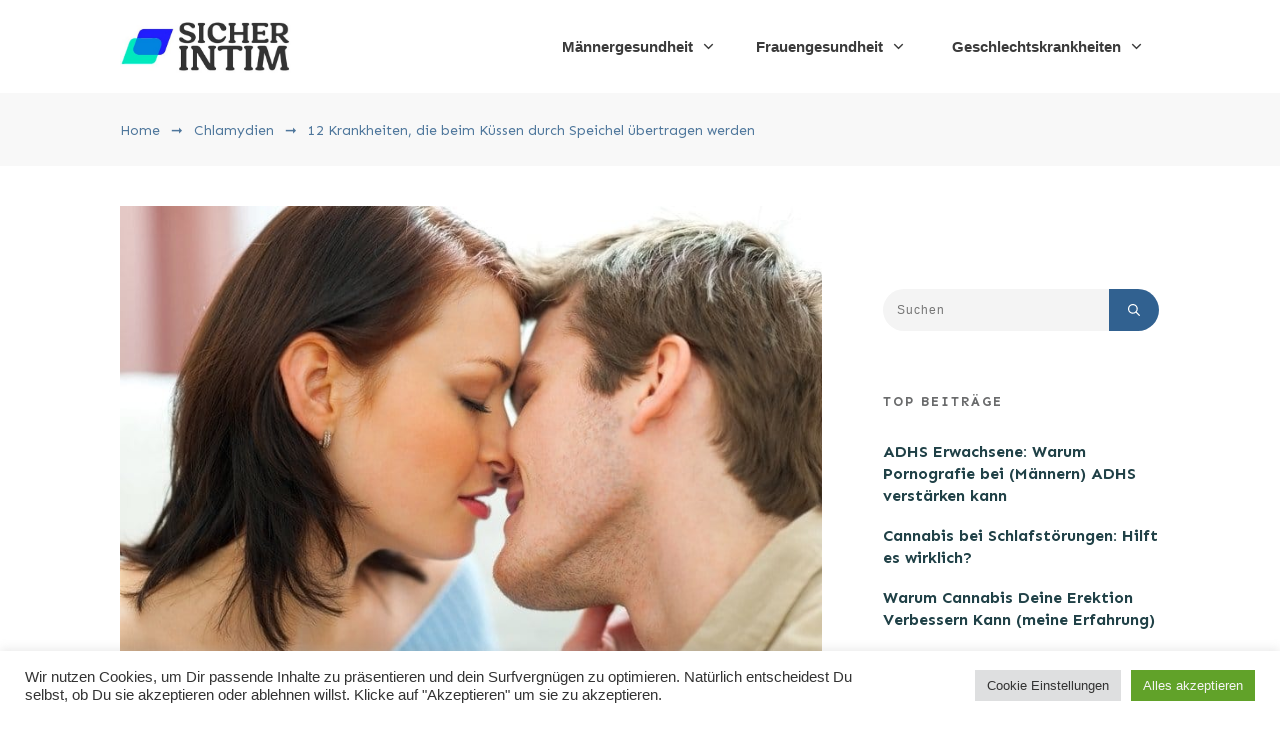

--- FILE ---
content_type: text/html; charset=UTF-8
request_url: https://sicherintim.com/geschlechtskrankheiten-kuessen/
body_size: 79354
content:
<!doctype html>
<html dir="ltr" lang="de" prefix="og: https://ogp.me/ns#" >
	<head>
		<link rel="profile" href="https://gmpg.org/xfn/11">
		<meta charset="UTF-8">
		<meta name="viewport" content="width=device-width, initial-scale=1">

				<script type="text/javascript">
			window.flatStyles = window.flatStyles || ''

			window.lightspeedOptimizeStylesheet = function () {
				const currentStylesheet = document.querySelector( '.tcb-lightspeed-style:not([data-ls-optimized])' )

				if ( currentStylesheet ) {
					try {
						if ( currentStylesheet.sheet && currentStylesheet.sheet.cssRules ) {
							if ( window.flatStyles ) {
								if ( this.optimizing ) {
									setTimeout( window.lightspeedOptimizeStylesheet.bind( this ), 24 )
								} else {
									this.optimizing = true;

									let rulesIndex = 0;

									while ( rulesIndex < currentStylesheet.sheet.cssRules.length ) {
										const rule = currentStylesheet.sheet.cssRules[ rulesIndex ]
										/* remove rules that already exist in the page */
										if ( rule.type === CSSRule.STYLE_RULE && window.flatStyles.includes( `${rule.selectorText}{` ) ) {
											currentStylesheet.sheet.deleteRule( rulesIndex )
										} else {
											rulesIndex ++
										}
									}
									/* optimize, mark it such, move to the next file, append the styles we have until now */
									currentStylesheet.setAttribute( 'data-ls-optimized', '1' )

									window.flatStyles += currentStylesheet.innerHTML

									this.optimizing = false
								}
							} else {
								window.flatStyles = currentStylesheet.innerHTML
								currentStylesheet.setAttribute( 'data-ls-optimized', '1' )
							}
						}
					} catch ( error ) {
						console.warn( error )
					}

					if ( currentStylesheet.parentElement.tagName !== 'HEAD' ) {
						/* always make sure that those styles end up in the head */
						const stylesheetID = currentStylesheet.id;
						/**
						 * make sure that there is only one copy of the css
						 * e.g display CSS
						 */
						if ( ( ! stylesheetID || ( stylesheetID && ! document.querySelector( `head #${stylesheetID}` ) ) ) ) {
							document.head.prepend( currentStylesheet )
						} else {
							currentStylesheet.remove();
						}
					}
				}
			}

			window.lightspeedOptimizeFlat = function ( styleSheetElement ) {
				if ( document.querySelectorAll( 'link[href*="thrive_flat.css"]' ).length > 1 ) {
					/* disable this flat if we already have one */
					styleSheetElement.setAttribute( 'disabled', true )
				} else {
					/* if this is the first one, make sure he's in head */
					if ( styleSheetElement.parentElement.tagName !== 'HEAD' ) {
						document.head.append( styleSheetElement )
					}
				}
			}
		</script>
		<title>12 Krankheiten, die beim Küssen durch Speichel übertragen werden</title>
<style type="text/css" id="tcb-style-base-post-1094"  onLoad="typeof window.lightspeedOptimizeStylesheet === 'function' && window.lightspeedOptimizeStylesheet()" class="tcb-lightspeed-style">.thrv_wrapper .tve-content-box-background{position:absolute;width:100%;left:0px;top:0px;overflow:hidden;background-clip:padding-box;height:100% !important;}.thrv_wrapper.thrv-content-box{box-sizing:border-box;position:relative;min-height:10px;}.thrv_wrapper.thrv-content-box div:not(.thrv_icon):not(.ui-resizable-handle):not(.tve-auxiliary-icon-element){box-sizing:border-box;}.tve-cb{display:inline-block;vertical-align:middle;clear:both;overflow:visible;width:100%;z-index:1;position:relative;min-height:10px;}.tve_faq{transition:all 0s ease 0s,all 0.5s ease 0s,all 0s ease 0s;background:rgb(228,228,228);}.tve_faq.tve_oFaq{background:rgb(248,248,248);}.tve_faq.tve_oFaq:hover{background:rgb(248,248,248) !important;}.tve_faq .tve_faqC{display:none;padding:10px 37px;}.tve_faq .tve_faqB:hover{cursor:pointer;}.tve_faq .tve_faqB::after{content:".";display:block;clear:both;visibility:hidden;line-height:0;height:0px;}.tve_faq h4{cursor:pointer;font-size:100%;clear:none;box-sizing:border-box !important;width:auto !important;padding:0px 0px 0px 18px !important;margin:0px !important;}.tve_faq .tve_toggle{display:inline-block;position:absolute;width:13px;height:13px;top:20px;transform:rotate(0deg);}.tve_faq .tve_faqB{cursor:pointer;padding:17px;position:relative;}:not(#tve) .thrv_toggle_shortcode .tve_faq.tve_oFaq:hover{background:rgb(248,248,248) !important;}:not(#tve) .thrv_toggle .tve-toggle-grid{display:flex;flex-wrap:nowrap;align-items:stretch;justify-content:flex-start;}:not(#tve) .thrv_toggle .tve-toggle-column{box-sizing:border-box;flex:0 1 100%;justify-content:flex-start;width:100%;}:not(#tve) .thrv_toggle .thrv_toggle_item{background:transparent;position:relative;}:not(#tve) .thrv_toggle .thrv_toggle_item .thrv_toggle_title{display:flex;align-items:center;padding:10px;}:not(#tve) .thrv_toggle .thrv_toggle_item .thrv_toggle_title .tve_toggle{display:none;position:relative;top:0px;transition:all 0.25s ease 0s;transform:rotate(var(--animation-angle,0deg));}:not(#tve) .thrv_toggle .thrv_toggle_item .thrv_toggle_title .tve_toggle path{fill:currentcolor;}:not(#tve) .thrv_toggle .thrv_toggle_item .thrv_toggle_title .tve-toggle-text{font-size:20px;line-height:2em;width:100% !important;padding:0px !important;margin:0px !important;}:not(#tve) .thrv_toggle .thrv_toggle_item .thrv_toggle_title .tve-toggle-text::before{display:none;}:not(#tve) .thrv_toggle .thrv_toggle_item .thrv_toggle_title.tve-toggle-show-icon .tve_toggle{display:flex;margin-right:8px;}:not(#tve) .thrv_toggle .thrv_toggle_item .thrv_toggle_title.tve-toggle-icon-right{flex-direction:row-reverse;}:not(#tve) .thrv_toggle .thrv_toggle_item .thrv_toggle_title.tve-toggle-icon-right .tve_toggle{margin-right:0px;margin-left:8px;}:not(#tve) .thrv_toggle .thrv_toggle_item .thrv_toggle_title.tve-toggle-icon-right .tve-toggle-text{flex:1 1 0%;}:not(#tve) .thrv_toggle .thrv_toggle_item .tve_faqC{display:none;padding:0px;border:none;}:not(#tve) .thrv_toggle .thrv_toggle_item .tve_faqC > .thrv_wrapper{margin:0px;position:relative;}:not(#tve) .thrv_toggle.tve-draggable .tve-toggle-text{pointer-events:none;}.thrv_toggle .tve-toggle-grid .thrv_toggle_item{margin-top:var(--toggle-vertical-space,7px);}.tcb-icon{display:inline-block;width:1em;height:1em;line-height:1em;vertical-align:middle;stroke-width:0;stroke:currentcolor;fill:currentcolor;box-sizing:content-box;transform:rotate(var(--tcb-icon-rotation-angle,0deg));}svg.tcb-icon path:not([fill="none"]){transition:none 0s ease 0s;fill:inherit !important;stroke:inherit !important;}.thrv_icon{text-align:center;}.tve_image_caption{position:relative;}.tve_image_caption:not(.tcb-mm-image.tve-tab-image){height:auto !important;}.tve_image_caption .tve_image{max-width:100%;width:100%;}.thrv_text_element a:not(.tcb-button-link){font-size:inherit;}.tcb-style-wrap strong{font-weight:var(--g-bold-weight,bold);}.thrv_text_element{overflow-wrap:break-word;}body:not(.tve_editor_page) .thrv_wrapper.thrv_footer,body:not(.tve_editor_page) .thrv_wrapper.thrv_header{padding:0px;}.tcb-post-content.thrv_wrapper{margin-top:15px;margin-bottom:15px;padding:0px;}#tve_editor .tcb-post-content p{font-size:16px;line-height:1.6em;}body:not(.tve_editor_page) .tcb-post-list[data-disabled-links="1"] > article{position:relative;}.notifications-content-wrapper.tcb-permanently-hidden{display:none !important;}.tcb-permanently-hidden{display:none !important;}.tar-disabled{cursor:default;opacity:0.4;pointer-events:none;}html{text-rendering:auto !important;}html body{text-rendering:auto !important;}#tve_editor ol,#tve_editor ul{margin-left:20px;}.thrv_wrapper{margin-top:20px;margin-bottom:20px;padding:1px;}.thrv_wrapper div{box-sizing:content-box;}.thrv_wrapper.tve-elem-default-pad{padding:20px;}.thrv_wrapper.thrv_text_element,.thrv_wrapper.thrv_symbol{margin:0px;}p{font-size:1em;}.tve_image{border-radius:0px;box-shadow:none;}div .tve_image_caption{padding:0px;max-width:100% !important;box-sizing:border-box !important;}.tve_image_caption .tve_image_frame{display:block;max-width:100%;position:relative;overflow:hidden;}.tve_image_caption .tve_image{display:block;padding:0px;height:auto;}.thrv_icon{line-height:0;}.thrv_icon.tcb-icon-display{display:table;border-collapse:initial;}.thrv_icon.thrv_wrapper{margin-left:auto;margin-right:auto;padding:0px;}body:not(.tve_editor_page) .tve_post_grid_masonry{opacity:0;transition:opacity 0.7s ease-in 0s;}:not(#_s):not(#_s) .tcb-conditional-display-placeholder{position:relative;min-height:var(--tcb-container-height-d,100px) !important;}:not(#_s):not(#_s) .tcb-conditional-display-placeholder.thrv-page-section{box-sizing:border-box;margin:0px;}:not(#_s):not(#_s) .tcb-conditional-display-placeholder.thrv-content-box{box-sizing:border-box;}:not(#_s):not(#_s) .tcb-conditional-display-placeholder .tve-page-section-out,:not(#_s):not(#_s) .tcb-conditional-display-placeholder .tve-content-box-background{box-sizing:border-box;position:absolute;width:100%;height:100%;left:0px;top:0px;overflow:hidden;}.thrv_wrapper.thrv_contentbox_shortcode{position:relative;}body:not(.ttb-editor-page) .tcb-post-content::before,body:not(.ttb-editor-page) .tcb-post-content::after{display:none;}.thrv_wrapper.thrv_text_element{padding:1px;}body.single:not(.tve_editor_page) .tve-dynamic-toc:not(.tve-rendered){display:none;}@media (max-width:1023px){.tve-toggle-grid > .tve-toggle-column > .thrv_toggle_item:first-child{margin-top:0px;}:not(#_s):not(#_s) .tcb-conditional-display-placeholder{min-height:var(--tcb-container-height-t) !important;}}@media (max-width:767px){:not(#tve) .thrv_toggle .tve-toggle-grid{flex-wrap:wrap;}:not(#tve) .thrv_toggle .thrv_toggle_item .thrv_toggle_title .tve-toggle-text{white-space:pre-wrap;}html{overflow-x:hidden !important;}html,body{max-width:100vw !important;}:not(#_s):not(#_s) .tcb-conditional-display-placeholder{min-height:var(--tcb-container-height-m) !important;}}@media (min-width:1024px){.thrv_toggle .tve-toggle-grid .thrv_toggle_item:first-child{margin-top:0px;}}@media screen and (max-device-width:480px){body{text-size-adjust:none;}}</style><link rel='stylesheet' id='tcb-style-base-thrive_template-79'  href='//sicherintim.com/wp-content/uploads/thrive/tcb-base-css-79-1706091287.css' type='text/css' media='all' /><style type="text/css" id="tcb-style-template-thrive_template-79"  onLoad="typeof window.lightspeedOptimizeStylesheet === 'function' && window.lightspeedOptimizeStylesheet()" class="tcb-lightspeed-style">@media (min-width:300px){.tve-theme-79 #wrapper{--header-background-width:100%;--footer-background-width:100%;--top-background-width:100%;--bottom-background-width:100%;background-color:rgb(255,255,255) !important;--background-color:rgb(255,255,255) !important;--tve-applied-background-color:rgb(255,255,255) !important;}.tve-theme-79 .main-container{padding:20px 10px !important;}:not(#layout) .tve-theme-79 #wrapper{--layout-content-width:1080px;--layout-background-width:1080px;}.tve-theme-79 .content-section [data-css="tve-u-17724e3dc87"]{margin-top:0px !important;margin-bottom:0px !important;}.tve-theme-79 .content-section .section-content{padding:20px 10px !important;}.tve-theme-79 .top-section .section-content{justify-content:center;display:flex;flex-direction:column;min-height:1px !important;padding:25px 20px 15px !important;}.tve-theme-79 .top-section .section-background{background-image:none !important;--background-image:none !important;--tve-applied-background-image:none !important;background-color:var(--tcb-skin-color-2) !important;--background-color:var(--tcb-skin-color-2) !important;--tve-applied-background-color:var$(--tcb-skin-color-2) !important;}.tve-theme-79 .bottom-section .section-background{background-color:transparent !important;--background-color:transparent !important;--tve-applied-background-color:transparent !important;background-image:url("http://sicherintim.com/wp-content/uploads/thrive-theme/images/Ommi_full-02.jpg") !important;background-size:cover !important;background-position:50% 50% !important;background-attachment:scroll !important;background-repeat:no-repeat !important;--background-image:url("http://sicherintim.com/wp-content/uploads/thrive-theme/images/Ommi_full-02.jpg") !important;--background-size:cover !important;--background-position:50% 50% !important;--background-attachment:scroll !important;--background-repeat:no-repeat !important;--tve-applied-background-image:url("http://sicherintim.com/wp-content/uploads/thrive-theme/images/Ommi_full-02.jpg") !important;}:not(#tve) .tve-theme-79 .bottom-section .section-content p,:not(#tve) .tve-theme-79 .bottom-section .section-content li,:not(#tve) .tve-theme-79 .bottom-section .section-content label,:not(#tve) .tve-theme-79 .bottom-section .section-content .tcb-plain-text{color:var(--tve-color,var(--tcb-skin-color-3));--tve-applied-color:var$(--tve-color,var$(--tcb-skin-color-3));--tcb-applied-color:var$(--tcb-skin-color-3);}.tve-theme-79 .bottom-section .section-content{--tve-color:var(--tcb-skin-color-3);--tve-applied---tve-color:var$(--tcb-skin-color-3);justify-content:center;display:flex;flex-direction:column;min-height:90px !important;padding:110px 20px 80px !important;}.tve-theme-79 .bottom-section{margin-top:0px !important;}.tve-theme-79 .bottom-section [data-css="tve-u-178d55a399e"]{height:77px;top:0px;transform:rotate(180deg);}.tve-theme-79 .bottom-section [data-css="tve-u-178d55adf9d"]{--tve-border-radius:20px;border-radius:20px;overflow:hidden;background-color:rgb(255,255,255) !important;--background-color:rgb(255,255,255) !important;--tve-applied-background-color:rgb(255,255,255) !important;}.tve-theme-79 .bottom-section [data-css="tve-u-178d55b534e"]{max-width:430px;padding:30px !important;margin-bottom:0px !important;--tve-applied-max-width:430px !important;}.tve-theme-79 .bottom-section [data-css="tve-u-178d55df964"] .tcb-button-link{border-radius:100px;overflow:hidden;letter-spacing:var(--tve-letter-spacing,1px);padding:6px 22px 6px 6px !important;background-color:var(--tcb-local-color-dab19) !important;background-image:none !important;}.tve-theme-79 .bottom-section [data-css="tve-u-178d55df964"]{--tve-letter-spacing:1px;--tcb-local-color-fde97:rgb(19,114,211);--tcb-local-color-dab19:var(--tcb-skin-color-0);--tve-alignment:left;float:left;--tve-color:var(--tcb-skin-color-22);--tve-applied---tve-color:var$(--tcb-skin-color-22);--tve-font-size:14px;z-index:3;position:relative;margin:0px auto !important;}.tve-theme-79 .bottom-section [data-css="tve-u-178d55df966"]{border-radius:100px;overflow:hidden;box-shadow:rgba(0,0,0,0.12) 0px 0px 14px 0px;--tcb-local-color-icon:rgb(255,255,255);--tcb-local-color-var:rgb(255,255,255);--tve-icon-size:14px;padding:14px !important;background-color:transparent !important;background-image:none !important;}:not(#tve) .tve-theme-79 .bottom-section [data-css="tve-u-178d55df964"] .tcb-button-link span{color:var(--tve-color,var(--tcb-skin-color-22));--tve-applied-color:var$(--tve-color,var$(--tcb-skin-color-22));--tcb-applied-color:var$(--tcb-skin-color-22);}:not(#tve) .tve-theme-79 .bottom-section [data-css="tve-u-178d55df964"] .tcb-button-link{font-size:var(--tve-font-size,14px) !important;}.tve-theme-79 .content-section .tcb-post-list[data-css="tve-u-182848b39f3"] .post-wrapper.thrv_wrapper{width:calc(33.3333% - 10px);padding:0px;}.tve-theme-79 .content-section [data-css="tve-u-182848b39f3"]{padding:0px;}.tve-theme-79 .content-section [data-css="tve-u-182848b39f3"].tcb-post-list .post-wrapper{border-radius:25px;overflow:hidden;padding:15px !important;}:not(#tve) .tve-theme-79 .content-section [data-css="tve-u-182848b39f3"].tcb-post-list .post-wrapper:hover{border-radius:25px !important;overflow:hidden !important;background-color:rgb(248,248,248) !important;}.tve-theme-79 .content-section [data-css="tve-u-182848b39f3"].tcb-post-list [data-css="tve-u-182848b39f8"]{border-radius:15px;overflow:hidden;background-image:url("https://sicherintim.com/wp-content/uploads/2022/08/rezeptfreie-potenzmittel-canstockphoto73416340-550-300x243.jpg?dynamic_featured=1&size=thumbnail") !important;background-size:cover !important;background-position:50% 50% !important;background-attachment:scroll !important;background-repeat:no-repeat !important;}.tve-theme-79 .content-section [data-css="tve-u-182848b39f3"].tcb-post-list [data-css="tve-u-182848b39f7"]{margin:0px 0px 10px !important;padding:10px !important;}.tve-theme-79 .content-section [data-css="tve-u-182848b39f3"].tcb-post-list .thrv-content-box [data-css="tve-u-182848b39f9"]{min-height:110px !important;}.tve-theme-79 .content-section [data-css="tve-u-182848b39f3"].tcb-post-list [data-css="tve-u-182848b39f7"]:hover [data-css="tve-u-182848b39f8"]{border-radius:15px !important;overflow:hidden !important;background-image:linear-gradient(45deg,rgba(0,143,255,0.1) 0%,rgba(255,255,255,0) 78%),url("https://sicherintim.com/wp-content/uploads/2022/08/rezeptfreie-potenzmittel-canstockphoto73416340-550-300x243.jpg?dynamic_featured=1&size=medium") !important;background-size:auto,cover !important;background-position:50% 50%,50% 50% !important;background-attachment:scroll,scroll !important;background-repeat:no-repeat,no-repeat !important;}:not(#tve) .tve-theme-79 .content-section [data-css="tve-u-182848b39f3"].tcb-post-list [data-css="tve-u-182848b39fa"]{padding-top:0px !important;margin-top:0px !important;padding-bottom:0px !important;margin-bottom:0px !important;font-size:18px !important;font-weight:var(--g-regular-weight,normal) !important;}:not(#tve) .tve-theme-79 .content-section [data-css="tve-u-182848b39f3"].tcb-post-list [data-css="tve-u-182848d05ff"]{font-size:16px !important;}.tve-theme-79 .content-section .tcb-post-list[data-css="tve-u-182848b39f3"] .post-wrapper.thrv_wrapper:nth-child(n+4){margin-top:15px !important;}.tve-theme-79 .content-section .tcb-post-list[data-css="tve-u-182848b39f3"] .post-wrapper.thrv_wrapper:not(:nth-child(n+4)){margin-top:0px !important;}:not(#tve) .tve-theme-79 .content-section [data-css="tve-u-182848e9865"]{font-size:22px !important;padding-top:30px !important;margin-top:0px !important;padding-bottom:0px !important;margin-bottom:0px !important;}.tve-theme-79 .top-section [data-css="tve-u-18286db4d2e"] .thrive-breadcrumb-path{font-size:14px;color:var(--tcb-skin-color-30);--tve-applied-color:var$(--tcb-skin-color-30);--tve-letter-spacing:0px;--tve-line-height:1.2em;}.tve-theme-79 .top-section [data-css="tve-u-18286db4d2e"] .thrive-breadcrumb-leaf{font-size:14px;color:var(--tcb-skin-color-30);--tve-applied-color:var$(--tcb-skin-color-30);--tve-font-weight:var(--g-regular-weight,normal);}.tve-theme-79 .top-section [data-css="tve-u-18286db4d2e"] .thrive-breadcrumb-separator{color:var(--tcb-skin-color-30);--tve-applied-color:var$(--tcb-skin-color-30);font-size:14px;width:14px;height:14px;}.tve-theme-79 .top-section [data-css="tve-u-18286db4d2e"] .thrive-breadcrumb-leaf span{font-weight:var(--tve-font-weight,var(--g-regular-weight,normal) ) !important;max-width:none !important;}.tve-theme-79 .top-section [data-css="tve-u-18286db4d2e"]{padding-bottom:0px !important;padding-top:0px !important;}.tve-theme-79 .top-section{margin-top:0px !important;}.tve-theme-79 .top-section [data-css="tve-u-18286db4d2e"] .thrive-breadcrumb-path a{letter-spacing:var(--tve-letter-spacing,0px) !important;line-height:var(--tve-line-height,1.2em) !important;}.thrive-section-105 .section-content{padding:0px 10px 20px !important;}.thrive-section-105 [data-css="tve-u-17724e445ea"]{margin-top:0px !important;margin-bottom:20px !important;}.thrive-section-105 [data-css="tve-u-177256c9b75"] .thrive-dynamic-styled-list-item{--tve-line-height:1.2em;margin-left:0px !important;padding-bottom:10px !important;}.thrive-section-105 [data-css="tve-u-177256c9b75"] .dynamic-list-icon .thrv_icon{--tcb-local-color-icon:var(--tcb-skin-color-1);--tcb-local-color-var:var$(--tcb-skin-color-1);--tve-icon-size:12px;font-size:12px;width:12px;height:12px;--tcb-icon-rotation-angle:0deg;}:not(#tve) .thrive-section-105 [data-css="tve-u-177256c9b75"] .dynamic-list-icon .thrv_icon >:first-child{color:var(--tcb-skin-color-1);--tve-applied-color:var$(--tcb-skin-color-1);}:not(#tve) .thrive-section-105 [data-css="tve-u-177256c9b75"] .thrive-dynamic-styled-list-text a{color:inherit !important;--tve-applied-color:inherit !important;font-family:inherit !important;font-size:16px !important;}:not(#tve) .thrive-section-105 [data-css="tve-u-177256c9b75"] .thrive-dynamic-styled-list-text a:hover{text-decoration-line:none !important;--eff:none !important;text-decoration-color:var(--eff-color,currentColor) !important;color:rgb(0,0,0) !important;--tve-applied-color:rgb(0,0,0) !important;}:not(#tve) .thrive-section-105 [data-css="tve-u-177256c9b75"] .thrive-dynamic-styled-list-item p,:not(#tve) .thrive-section-105 [data-css="tve-u-177256c9b75"] .thrive-dynamic-styled-list-item li,:not(#tve) .thrive-section-105 [data-css="tve-u-177256c9b75"] .thrive-dynamic-styled-list-item blockquote,:not(#tve) .thrive-section-105 [data-css="tve-u-177256c9b75"] .thrive-dynamic-styled-list-item address,:not(#tve) .thrive-section-105 [data-css="tve-u-177256c9b75"] .thrive-dynamic-styled-list-item .tcb-plain-text,:not(#tve) .thrive-section-105 [data-css="tve-u-177256c9b75"] .thrive-dynamic-styled-list-item label{line-height:var(--tve-line-height,1.2em);}.thrive-section-105 [data-css="tve-u-177256c9b75"]{--tve-alignment:left;float:left;z-index:3;position:relative;margin-left:auto !important;margin-right:auto !important;margin-bottom:40px !important;padding:0px !important;}.thrive-section-105 [data-css="tve-u-178d5a21eda"]::after{clear:both;}:not(#tve) .thrive-section-105 [data-css="tve-u-178d5a8af09"]{letter-spacing:2px;padding-bottom:0px !important;margin-bottom:0px !important;font-size:13px !important;text-transform:uppercase !important;color:var(--tcb-skin-color-5) !important;--tcb-applied-color:var$(--tcb-skin-color-5) !important;--tve-applied-color:var$(--tcb-skin-color-5) !important;padding-top:0px !important;margin-top:0px !important;}:not(#tve) .thrive-section-105 [data-css="tve-u-178da075100"] input{border:none;border-top-left-radius:50px;overflow:hidden;border-bottom-left-radius:50px;font-size:12px;color:rgba(0,0,0,0.65);--tcb-applied-color:rgba(0,0,0,0.65);letter-spacing:var(--tve-letter-spacing,1px);}:not(#tve) .thrive-section-105 [data-css="tve-u-178da0750fe"] button{border-top-right-radius:50px;overflow:hidden;border-bottom-right-radius:50px;font-size:var(--tve-font-size,12px);letter-spacing:1px;padding:14px !important;background-color:var(--tcb-skin-color-0) !important;background-image:none !important;--background-color:var(--tcb-skin-color-0) !important;--tve-applied-background-color:var$(--tcb-skin-color-0) !important;}.thrive-section-105 [data-css="tve-u-178da075100"] input{letter-spacing:2px;background-color:rgb(244,244,244) !important;padding:14px !important;--background-color:rgb(244,244,244) !important;--tve-applied-background-color:rgb(244,244,244) !important;}.thrive-section-105 [data-css="tve-u-178da0750ff"]{padding-left:5px !important;padding-right:5px !important;}:not(#tve) .thrive-section-105 [data-css="tve-u-178da075100"]:hover input{background-color:rgb(249,249,249) !important;color:rgba(0,0,0,0.85) !important;--tcb-applied-color:rgba(0,0,0,0.85) !important;--background-color:rgb(249,249,249) !important;--tve-applied-background-color:rgb(249,249,249) !important;}:not(#tve) .thrive-section-105 [data-css="tve-u-178da0750fe"]:hover button{background-image:linear-gradient(rgba(255,255,255,0.06),rgba(255,255,255,0.06)) !important;background-size:auto !important;background-position:50% 50% !important;background-attachment:scroll !important;background-repeat:no-repeat !important;}.thrive-section-105 [data-css="tve-u-178da0750fe"]{--tve-font-size:12px;}:not(#tve) .thrive-section-105:not(#tve) [data-css="tve-u-178da0750fe"]:hover button{background-color:var(--tcb-skin-color-10) !important;--background-color:var(--tcb-skin-color-10) !important;--tve-applied-background-color:var$(--tcb-skin-color-10) !important;background-image:none !important;--background-image:none !important;--tve-applied-background-image:none !important;}.thrive-section-105 [data-css="tve-u-178da075100"]{--tve-letter-spacing:1px;}.thrive-section-105 [data-css="tve-u-178da088180"]{margin-bottom:60px !important;}:not(#tve) .thrive-section-105:not(#tve) [data-css="tve-u-177256c9b75"] .thrive-dynamic-styled-list-item:hover p,:not(#tve) .thrive-section-105:not(#tve) [data-css="tve-u-177256c9b75"] .thrive-dynamic-styled-list-item:hover li,:not(#tve) .thrive-section-105:not(#tve) [data-css="tve-u-177256c9b75"] .thrive-dynamic-styled-list-item:hover blockquote,:not(#tve) .thrive-section-105:not(#tve) [data-css="tve-u-177256c9b75"] .thrive-dynamic-styled-list-item:hover address,:not(#tve) .thrive-section-105:not(#tve) [data-css="tve-u-177256c9b75"] .thrive-dynamic-styled-list-item:hover .tcb-plain-text,:not(#tve) .thrive-section-105:not(#tve) [data-css="tve-u-177256c9b75"] .thrive-dynamic-styled-list-item:hover label,:not(#tve) .thrive-section-105:not(#tve) [data-css="tve-u-177256c9b75"] .thrive-dynamic-styled-list-item:hover h1,:not(#tve) .thrive-section-105:not(#tve) [data-css="tve-u-177256c9b75"] .thrive-dynamic-styled-list-item:hover h2,:not(#tve) .thrive-section-105:not(#tve) [data-css="tve-u-177256c9b75"] .thrive-dynamic-styled-list-item:hover h3,:not(#tve) .thrive-section-105:not(#tve) [data-css="tve-u-177256c9b75"] .thrive-dynamic-styled-list-item:hover h4,:not(#tve) .thrive-section-105:not(#tve) [data-css="tve-u-177256c9b75"] .thrive-dynamic-styled-list-item:hover h5,:not(#tve) .thrive-section-105:not(#tve) [data-css="tve-u-177256c9b75"] .thrive-dynamic-styled-list-item:hover h6{color:var(--tve-color,var(--tcb-skin-color-0)) !important;--tve-applied-color:var$(--tve-color,var$(--tcb-skin-color-0)) !important;--tcb-applied-color:var$(--tcb-skin-color-0) !important;}:not(#tve) .thrive-section-105 [data-css="tve-u-177256c9b75"] .thrive-dynamic-styled-list-item:hover{--tve-color:var(--tcb-skin-color-0) !important;--tve-applied---tve-color:var$(--tcb-skin-color-0) !important;}.thrive-section-105 [data-css="tve-u-182656127bf"]{background-image:none !important;--background-image:none !important;--tve-applied-background-image:none !important;}.thrive-section-105 .tcb-post-list[data-css="tve-u-18265830125"] .post-wrapper.thrv_wrapper{width:calc(100% + 0px);}.thrive-section-105 .tcb-post-list[data-css="tve-u-18265830125"] .post-wrapper.thrv_wrapper:nth-child(n+2){margin-top:0px !important;}.thrive-section-105 [data-css="tve-u-18265830125"].tcb-post-list .post-wrapper{border-bottom:none;--tve-border-width:0px;padding:8px 0px !important;}:not(#tve) .thrive-section-105 [data-css="tve-u-18265830125"].tcb-post-list .post-wrapper:hover{border-bottom:none !important;--tve-border-width:5px !important;border-top:none !important;border-left:5px solid rgb(255,255,255) !important;}:not(#tve) .thrive-section-105 [data-css="tve-u-18265830125"].tcb-post-list [data-css="tve-u-18265830127"]{padding-top:0px !important;margin-top:0px !important;padding-bottom:0px !important;margin-bottom:0px !important;font-size:16px !important;font-weight:var(--g-bold-weight,bold) !important;}.thrive-section-105 [data-css="tve-u-18265830125"]{max-width:300px;float:none;margin-left:auto !important;margin-right:auto !important;}.thrive-section-105 .tcb-post-list[data-css="tve-u-18265830125"] .post-wrapper.thrv_wrapper:not(:nth-child(n+2)){margin-top:0px !important;}.thrive-section-105 .tcb-post-list[data-css="tve-u-18265830125"] .post-wrapper.thrv_wrapper:not(:nth-child(n)){margin-right:30px !important;}.thrive-section-105 .tcb-post-list[data-css="tve-u-18265830125"] .post-wrapper.thrv_wrapper:nth-child(n){margin-right:0px !important;}:not(#tve) .thrive-section-105 [data-css="tve-u-18265830125"].tcb-post-list [data-css="tve-u-18265851ca2"]{box-shadow:none !important;border-bottom:none !important;background:none !important;text-decoration:none !important;animation:0s ease 0s 1 normal none running none !important;transition:none 0s ease 0s !important;padding-left:0px !important;--eff:none !important;--tve-applied-box-shadow:none !important;--tve-applied-background-image:linear-gradient(var$(--eff-color),var$(--eff-color)) !important;--eff-color:rgb(138,175,211) !important;--eff-faded:rgba(138,175,211,0.6) !important;--eff-ensure-contrast:rgba(138,175,211,0.6) !important;--eff-ensure-contrast-complement:rgba(173,138,211,0.6) !important;}:not(#tve) .thrive-section-105 [data-css="tve-u-18265830125"].tcb-post-list [data-css="tve-u-18265851ca2"]:hover{text-decoration:none !important;background:none !important;box-shadow:none !important;--tve-applied-box-shadow:none !important;--tve-applied-background-image:linear-gradient(var$(--eff-color),var$(--eff-color)) !important;border-color:transparent !important;}.thrive-section-105 [data-css="tve-u-18a954ff9ab"]{background-image:url("https://sicherintim.com/wp-content/uploads/2022/08/abc-potenz-5.jpeg") !important;background-size:cover !important;background-position:50% 50% !important;background-attachment:scroll !important;background-repeat:no-repeat !important;--background-image:url("https://sicherintim.com/wp-content/uploads/2022/08/abc-potenz-5.jpeg") !important;--background-size:cover !important;--background-position:50% 50% !important;--background-attachment:scroll !important;--background-repeat:no-repeat !important;--tve-applied-background-image:url("https://sicherintim.com/wp-content/uploads/2022/08/abc-potenz-5.jpeg") !important;}.thrv_symbol_126 .thrive-section-105 [data-css="tve-u-182656127bf"]{background-image:none !important;--background-image:none !important;--tve-applied-background-image:none !important;}.thrive-section-105 .thrv_symbol_126 [data-css="tve-u-182cb672a81"]{--tcb-local-color-62a54:rgb(255,105,0) !important;}.thrv_symbol_126 .thrive-section-105 [data-css="tve-u-18a954ff9ab"]{background-image:url("https://sicherintim.com/wp-content/uploads/2022/08/abc-potenz-5.jpeg") !important;background-size:cover !important;background-position:50% 50% !important;background-attachment:scroll !important;background-repeat:no-repeat !important;--background-image:url("https://sicherintim.com/wp-content/uploads/2022/08/abc-potenz-5.jpeg") !important;--background-size:cover !important;--background-position:50% 50% !important;--background-attachment:scroll !important;--background-repeat:no-repeat !important;--tve-applied-background-image:url("https://sicherintim.com/wp-content/uploads/2022/08/abc-potenz-5.jpeg") !important;}}@media (max-width:1023px){.tve-theme-79 .main-container{padding:20px !important;}.tve-theme-79 .content-section .section-content{padding:20px !important;}:not(#layout) .tve-theme-79 .main-container{flex-wrap:wrap;}:not(#layout) .tve-theme-79 .main-container div.main-columns-separator{width:100%;}.tve-theme-79 .top-section .section-content{padding-left:40px !important;padding-right:40px !important;padding-top:40px !important;}.tve-theme-79 .bottom-section .section-content{padding:80px 40px 60px !important;}.tve-theme-79 .bottom-section [data-css="tve-u-178d55a399e"]{height:52px;}.tve-theme-79 .bottom-section [data-css="tve-u-178d55b534e"]{max-width:380px;--tve-applied-max-width:380px !important;}.tve-theme-79 .content-section [data-css="tve-u-182848b39f3"]{padding:0px;}.tve-theme-79 .content-section .tcb-post-list[data-css="tve-u-182848b39f3"] .post-wrapper.thrv_wrapper{width:calc(33.3333% - 10px);padding:0px;}.thrive-section-105 .section-content{padding:20px !important;}.thrive-section-105 [data-css="tve-u-178da088180"]{min-width:98%;--tve-applied-min-width:98% !important;margin-bottom:30px !important;}.thrive-section-105 .tcb-post-list[data-css="tve-u-18265830125"] .post-wrapper.thrv_wrapper{width:calc(100% + 0px);}.thrive-section-105 .tcb-post-list[data-css="tve-u-18265830125"] .post-wrapper.thrv_wrapper:nth-child(n+2){margin-top:0px !important;}.thrive-section-105 .tcb-post-list[data-css="tve-u-18265830125"] .post-wrapper.thrv_wrapper:not(:nth-child(n+2)){margin-top:0px !important;}.thrive-section-105 .tcb-post-list[data-css="tve-u-18265830125"] .post-wrapper.thrv_wrapper:not(:nth-child(n)){margin-right:30px !important;}.thrive-section-105 .tcb-post-list[data-css="tve-u-18265830125"] .post-wrapper.thrv_wrapper:nth-child(n){margin-right:0px !important;}.thrive-section-105 [data-css="tve-u-18265830125"]{max-width:100%;}}@media (max-width:767px){.tve-theme-79 .main-container{padding:10px !important;}.tve-theme-79 .content-section .section-content{padding-left:10px !important;padding-right:10px !important;}.tve-theme-79 .top-section .section-content{padding:30px 20px 8px !important;}.tve-theme-79 .bottom-section .section-content{padding:60px 20px 40px !important;}.tve-theme-79 .bottom-section [data-css="tve-u-178d55a399e"]{height:25px;}.tve-theme-79 .bottom-section [data-css="tve-u-178d55b534e"]{max-width:100%;padding:20px !important;--tve-applied-max-width:100% !important;}.tve-theme-79 .bottom-section [data-css="tve-u-178d55f2e9b"]{text-align:center;}.tve-theme-79 .bottom-section [data-css="tve-u-178d55df964"]{--tve-alignment:center;float:none;min-width:0px !important;margin-left:auto !important;margin-right:auto !important;}.tve-theme-79 .content-section [data-css="tve-u-182848b39f3"]{padding:0px;}.tve-theme-79 .content-section .tcb-post-list[data-css="tve-u-182848b39f3"] .post-wrapper.thrv_wrapper{width:calc(100% + 0px);padding:0px;}.tve-theme-79 .top-section [data-css="tve-u-18286db4d2e"] .thrive-breadcrumb-path a{line-height:var(--tve-line-height,1.35em) !important;font-size:var(--tve-font-size,13px) !important;}.tve-theme-79 .top-section [data-css="tve-u-18286db4d2e"] .thrive-breadcrumb-path{--tve-line-height:1.35em;--tve-font-size:13px;}.tve-theme-79 .top-section [data-css="tve-u-18286db4d2e"] .thrive-breadcrumb-leaf span{line-height:var(--tve-line-height,1.35em) !important;font-size:var(--tve-font-size,13px) !important;max-width:none !important;}.tve-theme-79 .top-section [data-css="tve-u-18286db4d2e"] .thrive-breadcrumb-leaf{--tve-line-height:1.35em;--tve-font-size:13px;}.tve-theme-79 .content-section .tcb-post-list[data-css="tve-u-182848b39f3"] .post-wrapper.thrv_wrapper:nth-child(n+2){margin-top:10px !important;}.tve-theme-79 .content-section .tcb-post-list[data-css="tve-u-182848b39f3"] .post-wrapper.thrv_wrapper:not(:nth-child(n+2)){margin-top:0px !important;}.tve-theme-79 .content-section [data-css="tve-u-182848b39f3"].tcb-post-list [data-css="tve-u-182848b39f7"]{max-width:156px;--tve-alignment:center;float:none;margin-left:auto !important;margin-right:auto !important;}.thrive-section-105 .section-content{padding:10px !important;}.thrive-section-105 [data-css="tve-u-178da075100"] input{padding:18px !important;}:not(#tve) .thrive-section-105 [data-css="tve-u-178da0750fe"] button{padding:18px !important;}.thrive-section-105 [data-css="tve-u-178da0750ff"]{padding-left:0px !important;padding-right:0px !important;}.thrive-section-105 .tcb-post-list[data-css="tve-u-18265830125"] .post-wrapper.thrv_wrapper{width:calc(100% + 0px);}.thrive-section-105 .tcb-post-list[data-css="tve-u-18265830125"] .post-wrapper.thrv_wrapper:nth-child(n+2){margin-top:0px !important;}.thrive-section-105 .tcb-post-list[data-css="tve-u-18265830125"] .post-wrapper.thrv_wrapper:not(:nth-child(n+2)){margin-top:0px !important;}.thrive-section-105 .tcb-post-list[data-css="tve-u-18265830125"] .post-wrapper.thrv_wrapper:not(:nth-child(n)){margin-right:30px !important;}.thrive-section-105 .tcb-post-list[data-css="tve-u-18265830125"] .post-wrapper.thrv_wrapper:nth-child(n){margin-right:0px !important;}}</style>
		<!-- All in One SEO 4.9.2 - aioseo.com -->
	<meta name="description" content="Küssen ist ein wichtiger Bestandteil unseres Lebens, kann aber manchmal als ein schneller Übertragungsweg für Krankheiten, Infektionen und Geschlechtskrankheiten dienen. Wir haben für Sie eine Liste aus 12 Krankheiten zusammengestellt, die von „hochansteckend beim Küssen“ bis „harmlos“ reichen. 12 Krankheiten, die beim Küssen übertragen werden: Herpes: Hochansteckend. sowohl der Herpesvirus Typ 1 (HSV1), der für Lippenherpes" />
	<meta name="robots" content="max-image-preview:large" />
	<meta name="author" content="David"/>
	<link rel="canonical" href="https://sicherintim.com/geschlechtskrankheiten-kuessen/" />
	<meta name="generator" content="All in One SEO (AIOSEO) 4.9.2" />
		<meta property="og:locale" content="de_DE" />
		<meta property="og:site_name" content="-" />
		<meta property="og:type" content="article" />
		<meta property="og:title" content="12 Krankheiten, die beim Küssen durch Speichel übertragen werden" />
		<meta property="og:description" content="Küssen ist ein wichtiger Bestandteil unseres Lebens, kann aber manchmal als ein schneller Übertragungsweg für Krankheiten, Infektionen und Geschlechtskrankheiten dienen. Wir haben für Sie eine Liste aus 12 Krankheiten zusammengestellt, die von „hochansteckend beim Küssen“ bis „harmlos“ reichen. 12 Krankheiten, die beim Küssen übertragen werden: Herpes: Hochansteckend. sowohl der Herpesvirus Typ 1 (HSV1), der für Lippenherpes" />
		<meta property="og:url" content="https://sicherintim.com/geschlechtskrankheiten-kuessen/" />
		<meta property="article:published_time" content="2020-08-14T14:16:00+00:00" />
		<meta property="article:modified_time" content="2022-08-22T19:54:16+00:00" />
		<meta name="twitter:card" content="summary_large_image" />
		<meta name="twitter:title" content="12 Krankheiten, die beim Küssen durch Speichel übertragen werden" />
		<meta name="twitter:description" content="Küssen ist ein wichtiger Bestandteil unseres Lebens, kann aber manchmal als ein schneller Übertragungsweg für Krankheiten, Infektionen und Geschlechtskrankheiten dienen. Wir haben für Sie eine Liste aus 12 Krankheiten zusammengestellt, die von „hochansteckend beim Küssen“ bis „harmlos“ reichen. 12 Krankheiten, die beim Küssen übertragen werden: Herpes: Hochansteckend. sowohl der Herpesvirus Typ 1 (HSV1), der für Lippenherpes" />
		<script type="application/ld+json" class="aioseo-schema">
			{"@context":"https:\/\/schema.org","@graph":[{"@type":"BlogPosting","@id":"https:\/\/sicherintim.com\/geschlechtskrankheiten-kuessen\/#blogposting","name":"12 Krankheiten, die beim K\u00fcssen durch Speichel \u00fcbertragen werden","headline":"12 Krankheiten, die beim K\u00fcssen durch Speichel \u00fcbertragen werden","author":{"@id":"https:\/\/sicherintim.com\/author\/david\/#author"},"publisher":{"@id":"https:\/\/sicherintim.com\/#organization"},"image":{"@type":"ImageObject","url":"https:\/\/sicherintim.com\/wp-content\/uploads\/2022\/08\/canstockphoto8908101.jpg","width":800,"height":533},"datePublished":"2020-08-14T16:16:00+01:00","dateModified":"2022-08-22T21:54:16+01:00","inLanguage":"de-DE","mainEntityOfPage":{"@id":"https:\/\/sicherintim.com\/geschlechtskrankheiten-kuessen\/#webpage"},"isPartOf":{"@id":"https:\/\/sicherintim.com\/geschlechtskrankheiten-kuessen\/#webpage"},"articleSection":"Chlamydien, Genitalherpes, Geschlechtskrankheiten, Gonorrhoe \/ Tripper, Herpes, Lippenherpes"},{"@type":"BreadcrumbList","@id":"https:\/\/sicherintim.com\/geschlechtskrankheiten-kuessen\/#breadcrumblist","itemListElement":[{"@type":"ListItem","@id":"https:\/\/sicherintim.com#listItem","position":1,"name":"Home","item":"https:\/\/sicherintim.com","nextItem":{"@type":"ListItem","@id":"https:\/\/sicherintim.com\/category\/geschlechtskrankheiten\/#listItem","name":"Geschlechtskrankheiten"}},{"@type":"ListItem","@id":"https:\/\/sicherintim.com\/category\/geschlechtskrankheiten\/#listItem","position":2,"name":"Geschlechtskrankheiten","item":"https:\/\/sicherintim.com\/category\/geschlechtskrankheiten\/","nextItem":{"@type":"ListItem","@id":"https:\/\/sicherintim.com\/category\/geschlechtskrankheiten\/herpes\/#listItem","name":"Herpes"},"previousItem":{"@type":"ListItem","@id":"https:\/\/sicherintim.com#listItem","name":"Home"}},{"@type":"ListItem","@id":"https:\/\/sicherintim.com\/category\/geschlechtskrankheiten\/herpes\/#listItem","position":3,"name":"Herpes","item":"https:\/\/sicherintim.com\/category\/geschlechtskrankheiten\/herpes\/","nextItem":{"@type":"ListItem","@id":"https:\/\/sicherintim.com\/category\/geschlechtskrankheiten\/herpes\/lippenherpes\/#listItem","name":"Lippenherpes"},"previousItem":{"@type":"ListItem","@id":"https:\/\/sicherintim.com\/category\/geschlechtskrankheiten\/#listItem","name":"Geschlechtskrankheiten"}},{"@type":"ListItem","@id":"https:\/\/sicherintim.com\/category\/geschlechtskrankheiten\/herpes\/lippenherpes\/#listItem","position":4,"name":"Lippenherpes","item":"https:\/\/sicherintim.com\/category\/geschlechtskrankheiten\/herpes\/lippenherpes\/","nextItem":{"@type":"ListItem","@id":"https:\/\/sicherintim.com\/geschlechtskrankheiten-kuessen\/#listItem","name":"12 Krankheiten, die beim K\u00fcssen durch Speichel \u00fcbertragen werden"},"previousItem":{"@type":"ListItem","@id":"https:\/\/sicherintim.com\/category\/geschlechtskrankheiten\/herpes\/#listItem","name":"Herpes"}},{"@type":"ListItem","@id":"https:\/\/sicherintim.com\/geschlechtskrankheiten-kuessen\/#listItem","position":5,"name":"12 Krankheiten, die beim K\u00fcssen durch Speichel \u00fcbertragen werden","previousItem":{"@type":"ListItem","@id":"https:\/\/sicherintim.com\/category\/geschlechtskrankheiten\/herpes\/lippenherpes\/#listItem","name":"Lippenherpes"}}]},{"@type":"Organization","@id":"https:\/\/sicherintim.com\/#organization","name":"Sicherintim.com","url":"https:\/\/sicherintim.com\/"},{"@type":"Person","@id":"https:\/\/sicherintim.com\/author\/david\/#author","url":"https:\/\/sicherintim.com\/author\/david\/","name":"David","image":{"@type":"ImageObject","@id":"https:\/\/sicherintim.com\/geschlechtskrankheiten-kuessen\/#authorImage","url":"https:\/\/secure.gravatar.com\/avatar\/cf6e47734241acbc592f50ff67e7f5cb674f1b5e49b5b47ac073c7600cfd8ce9?s=96&d=mm&r=g","width":96,"height":96,"caption":"David"}},{"@type":"WebPage","@id":"https:\/\/sicherintim.com\/geschlechtskrankheiten-kuessen\/#webpage","url":"https:\/\/sicherintim.com\/geschlechtskrankheiten-kuessen\/","name":"12 Krankheiten, die beim K\u00fcssen durch Speichel \u00fcbertragen werden","description":"K\u00fcssen ist ein wichtiger Bestandteil unseres Lebens, kann aber manchmal als ein schneller \u00dcbertragungsweg f\u00fcr Krankheiten, Infektionen und Geschlechtskrankheiten dienen. Wir haben f\u00fcr Sie eine Liste aus 12 Krankheiten zusammengestellt, die von \u201ehochansteckend beim K\u00fcssen\u201c bis \u201eharmlos\u201c reichen. 12 Krankheiten, die beim K\u00fcssen \u00fcbertragen werden: Herpes: Hochansteckend. sowohl der Herpesvirus Typ 1 (HSV1), der f\u00fcr Lippenherpes","inLanguage":"de-DE","isPartOf":{"@id":"https:\/\/sicherintim.com\/#website"},"breadcrumb":{"@id":"https:\/\/sicherintim.com\/geschlechtskrankheiten-kuessen\/#breadcrumblist"},"author":{"@id":"https:\/\/sicherintim.com\/author\/david\/#author"},"creator":{"@id":"https:\/\/sicherintim.com\/author\/david\/#author"},"image":{"@type":"ImageObject","url":"https:\/\/sicherintim.com\/wp-content\/uploads\/2022\/08\/canstockphoto8908101.jpg","@id":"https:\/\/sicherintim.com\/geschlechtskrankheiten-kuessen\/#mainImage","width":800,"height":533},"primaryImageOfPage":{"@id":"https:\/\/sicherintim.com\/geschlechtskrankheiten-kuessen\/#mainImage"},"datePublished":"2020-08-14T16:16:00+01:00","dateModified":"2022-08-22T21:54:16+01:00"},{"@type":"WebSite","@id":"https:\/\/sicherintim.com\/#website","url":"https:\/\/sicherintim.com\/","name":"Sicherintim.com","inLanguage":"de-DE","publisher":{"@id":"https:\/\/sicherintim.com\/#organization"}}]}
		</script>
		<!-- All in One SEO -->

<link rel='dns-prefetch' href='//stats.wp.com' />
<link rel="alternate" type="application/rss+xml" title=" &raquo; Feed" href="https://sicherintim.com/feed/" />
<link rel="alternate" type="application/rss+xml" title=" &raquo; Kommentar-Feed" href="https://sicherintim.com/comments/feed/" />
<link rel="alternate" type="application/rss+xml" title=" &raquo; 12 Krankheiten, die beim Küssen durch Speichel übertragen werden-Kommentar-Feed" href="https://sicherintim.com/geschlechtskrankheiten-kuessen/feed/" />
<link rel="alternate" title="oEmbed (JSON)" type="application/json+oembed" href="https://sicherintim.com/wp-json/oembed/1.0/embed?url=https%3A%2F%2Fsicherintim.com%2Fgeschlechtskrankheiten-kuessen%2F" />
<link rel="alternate" title="oEmbed (XML)" type="text/xml+oembed" href="https://sicherintim.com/wp-json/oembed/1.0/embed?url=https%3A%2F%2Fsicherintim.com%2Fgeschlechtskrankheiten-kuessen%2F&#038;format=xml" />
<style id='wp-img-auto-sizes-contain-inline-css' type='text/css'>
img:is([sizes=auto i],[sizes^="auto," i]){contain-intrinsic-size:3000px 1500px}
/*# sourceURL=wp-img-auto-sizes-contain-inline-css */
</style>

<link rel='stylesheet' id='mci-footnotes-jquery-tooltips-pagelayout-none-css' href='https://sicherintim.com/wp-content/plugins/footnotes/css/footnotes-jqttbrpl0.min.css?ver=2.7.3' type='text/css' media='all' />
<style id='wp-emoji-styles-inline-css' type='text/css'>

	img.wp-smiley, img.emoji {
		display: inline !important;
		border: none !important;
		box-shadow: none !important;
		height: 1em !important;
		width: 1em !important;
		margin: 0 0.07em !important;
		vertical-align: -0.1em !important;
		background: none !important;
		padding: 0 !important;
	}
/*# sourceURL=wp-emoji-styles-inline-css */
</style>
<style id='classic-theme-styles-inline-css' type='text/css'>
/*! This file is auto-generated */
.wp-block-button__link{color:#fff;background-color:#32373c;border-radius:9999px;box-shadow:none;text-decoration:none;padding:calc(.667em + 2px) calc(1.333em + 2px);font-size:1.125em}.wp-block-file__button{background:#32373c;color:#fff;text-decoration:none}
/*# sourceURL=/wp-includes/css/classic-themes.min.css */
</style>
<link rel='stylesheet' id='cookie-law-info-css' href='https://sicherintim.com/wp-content/plugins/cookie-law-info/legacy/public/css/cookie-law-info-public.css?ver=3.3.9.1' type='text/css' media='all' />
<link rel='stylesheet' id='cookie-law-info-gdpr-css' href='https://sicherintim.com/wp-content/plugins/cookie-law-info/legacy/public/css/cookie-law-info-gdpr.css?ver=3.3.9.1' type='text/css' media='all' />
<link rel='stylesheet' id='thrive-theme-css' href='https://sicherintim.com/wp-content/themes/thrive-theme/style.css?ver=3.15.1' type='text/css' media='all' />
<script type="text/javascript" src="https://sicherintim.com/wp-includes/js/jquery/jquery.min.js?ver=3.7.1" id="jquery-core-js"></script>
<script type="text/javascript" src="https://sicherintim.com/wp-includes/js/jquery/jquery-migrate.min.js?ver=3.4.1" id="jquery-migrate-js"></script>
<script type="text/javascript" src="https://sicherintim.com/wp-content/plugins/footnotes/js/jquery.tools.min.js?ver=1.2.7.redacted.2" id="mci-footnotes-jquery-tools-js"></script>
<script type="text/javascript" id="cookie-law-info-js-extra">
/* <![CDATA[ */
var Cli_Data = {"nn_cookie_ids":[],"cookielist":[],"non_necessary_cookies":[],"ccpaEnabled":"","ccpaRegionBased":"","ccpaBarEnabled":"","strictlyEnabled":["necessary","obligatoire"],"ccpaType":"gdpr","js_blocking":"1","custom_integration":"","triggerDomRefresh":"","secure_cookies":""};
var cli_cookiebar_settings = {"animate_speed_hide":"500","animate_speed_show":"500","background":"#FFF","border":"#b1a6a6c2","border_on":"","button_1_button_colour":"#61a229","button_1_button_hover":"#4e8221","button_1_link_colour":"#fff","button_1_as_button":"1","button_1_new_win":"","button_2_button_colour":"#333","button_2_button_hover":"#292929","button_2_link_colour":"#444","button_2_as_button":"","button_2_hidebar":"","button_3_button_colour":"#dedfe0","button_3_button_hover":"#b2b2b3","button_3_link_colour":"#333333","button_3_as_button":"1","button_3_new_win":"","button_4_button_colour":"#dedfe0","button_4_button_hover":"#b2b2b3","button_4_link_colour":"#333333","button_4_as_button":"1","button_7_button_colour":"#61a229","button_7_button_hover":"#4e8221","button_7_link_colour":"#f4f4f4","button_7_as_button":"1","button_7_new_win":"","font_family":"inherit","header_fix":"","notify_animate_hide":"1","notify_animate_show":"","notify_div_id":"#cookie-law-info-bar","notify_position_horizontal":"right","notify_position_vertical":"bottom","scroll_close":"","scroll_close_reload":"","accept_close_reload":"","reject_close_reload":"","showagain_tab":"","showagain_background":"#fff","showagain_border":"#000","showagain_div_id":"#cookie-law-info-again","showagain_x_position":"100px","text":"#333333","show_once_yn":"","show_once":"10000","logging_on":"","as_popup":"","popup_overlay":"1","bar_heading_text":"","cookie_bar_as":"banner","popup_showagain_position":"bottom-right","widget_position":"left"};
var log_object = {"ajax_url":"https://sicherintim.com/wp-admin/admin-ajax.php"};
//# sourceURL=cookie-law-info-js-extra
/* ]]> */
</script>
<script type="text/javascript" src="https://sicherintim.com/wp-content/plugins/cookie-law-info/legacy/public/js/cookie-law-info-public.js?ver=3.3.9.1" id="cookie-law-info-js"></script>
<script type="text/javascript" src="https://sicherintim.com/wp-includes/js/imagesloaded.min.js?ver=5.0.0" id="imagesloaded-js"></script>
<script type="text/javascript" src="https://sicherintim.com/wp-includes/js/masonry.min.js?ver=4.2.2" id="masonry-js"></script>
<script type="text/javascript" src="https://sicherintim.com/wp-includes/js/jquery/jquery.masonry.min.js?ver=3.1.2b" id="jquery-masonry-js"></script>
<script type="text/javascript" id="tve_frontend-js-extra">
/* <![CDATA[ */
var tve_frontend_options = {"ajaxurl":"https://sicherintim.com/wp-admin/admin-ajax.php","is_editor_page":"","page_events":[],"is_single":"1","social_fb_app_id":"","dash_url":"https://sicherintim.com/wp-content/plugins/thrive-product-manager/thrive-dashboard","queried_object":{"ID":1094,"post_author":"1"},"query_vars":{"page":"","name":"geschlechtskrankheiten-kuessen"},"$_POST":[],"translations":{"Copy":"Copy","empty_username":"ERROR: The username field is empty.","empty_password":"ERROR: The password field is empty.","empty_login":"ERROR: Enter a username or email address.","min_chars":"At least %s characters are needed","no_headings":"No headings found","registration_err":{"required_field":"\u003Cstrong\u003EError\u003C/strong\u003E: This field is required","required_email":"\u003Cstrong\u003EError\u003C/strong\u003E: Please type your email address.","invalid_email":"\u003Cstrong\u003EError\u003C/strong\u003E: The email address isn&#8217;t correct.","passwordmismatch":"\u003Cstrong\u003EError\u003C/strong\u003E: Password mismatch"}},"routes":{"posts":"https://sicherintim.com/wp-json/tcb/v1/posts"},"nonce":"4cffffd9ad","allow_video_src":"","lead_generation_custom_tag_apis":["activecampaign","aweber","convertkit","drip","klicktipp","mailchimp","sendlane","zapier"],"post_request_data":[],"ip":"84.131.254.216","current_user":[],"post_id":"1094","post_title":"12 Krankheiten, die beim K\u00fcssen durch Speichel \u00fcbertragen werden","post_type":"post","post_url":"https://sicherintim.com/geschlechtskrankheiten-kuessen/","is_lp":"","conditional_display":{"is_tooltip_dismissed":false}};
//# sourceURL=tve_frontend-js-extra
/* ]]> */
</script>
<script type="text/javascript" src="https://sicherintim.com/wp-content/plugins/thrive-visual-editor/editor/js/dist/modules/general.min.js?ver=3.17.1" id="tve_frontend-js"></script>
<script type="text/javascript" id="theme-frontend-js-extra">
/* <![CDATA[ */
var thrive_front_localize = {"comments_form":{"error_defaults":{"email":"Email address invalid","url":"Website address invalid","required":"Required field missing"}},"routes":{"posts":"https://sicherintim.com/wp-json/tcb/v1/posts","frontend":"https://sicherintim.com/wp-json/ttb/v1/frontend"},"tar_post_url":"?tve=true&action=architect&from_theme=1","is_editor":"","ID":"79","template_url":"?tve=true&action=architect&from_tar=1094","pagination_url":{"template":"https://sicherintim.com/geschlechtskrankheiten-kuessen/page/[thrive_page_number]/","base":"https://sicherintim.com/geschlechtskrankheiten-kuessen/"},"sidebar_visibility":[],"is_singular":"1","is_user_logged_in":""};
//# sourceURL=theme-frontend-js-extra
/* ]]> */
</script>
<script type="text/javascript" src="https://sicherintim.com/wp-content/themes/thrive-theme/inc/assets/dist/frontend.min.js?ver=3.15.1" id="theme-frontend-js"></script>
<link rel="https://api.w.org/" href="https://sicherintim.com/wp-json/" /><link rel="alternate" title="JSON" type="application/json" href="https://sicherintim.com/wp-json/wp/v2/posts/1094" /><link rel="EditURI" type="application/rsd+xml" title="RSD" href="https://sicherintim.com/xmlrpc.php?rsd" />
<meta name="generator" content="WordPress 6.9" />
<link rel='shortlink' href='https://sicherintim.com/?p=1094' />
<style type="text/css" id="tve_global_variables">:root{--tcb-color-0:rgba(102, 102, 102, 0.82);--tcb-color-0-h:0;--tcb-color-0-s:0%;--tcb-color-0-l:40%;--tcb-color-0-a:0.82;--tcb-color-1:rgb(6, 147, 227);--tcb-color-1-h:201;--tcb-color-1-s:94%;--tcb-color-1-l:45%;--tcb-color-1-a:1;--tcb-color-2:rgb(255, 105, 0);--tcb-color-2-h:24;--tcb-color-2-s:100%;--tcb-color-2-l:50%;--tcb-color-2-a:1;--tcb-color-3:rgb(252, 185, 0);--tcb-color-3-h:44;--tcb-color-3-s:100%;--tcb-color-3-l:49%;--tcb-color-3-a:1;--tcb-color-4:rgb(9, 100, 153);--tcb-color-4-h:202;--tcb-color-4-s:88%;--tcb-color-4-l:31%;--tcb-color-4-a:1;--tcb-color-5:rgb(237, 71, 71);--tcb-color-5-h:0;--tcb-color-5-s:82%;--tcb-color-5-l:60%;--tcb-color-5-a:1;--tcb-color-6:rgb(0, 208, 132);--tcb-color-6-h:158;--tcb-color-6-s:100%;--tcb-color-6-l:40%;--tcb-color-6-a:1;--tcb-color-7:rgb(140, 225, 240);--tcb-color-7-h:189;--tcb-color-7-s:76%;--tcb-color-7-l:74%;--tcb-color-7-a:1;--tcb-color-8:rgb(69, 118, 215);--tcb-color-8-h:219;--tcb-color-8-s:64%;--tcb-color-8-l:55%;--tcb-color-8-a:1;--tcb-color-9:rgba(111, 157, 200, 0.85);--tcb-color-9-h:208;--tcb-color-9-s:44%;--tcb-color-9-l:60%;--tcb-color-9-a:0.85;--tcb-color-10:rgba(242, 106, 238, 0.85);--tcb-color-10-h:301;--tcb-color-10-s:83%;--tcb-color-10-l:68%;--tcb-color-10-a:0.85;--tcb-color-11:rgb(196, 246, 255);--tcb-color-11-h:189;--tcb-color-11-s:100%;--tcb-color-11-l:88%;--tcb-color-11-a:1;--tcb-color-12:rgb(25, 170, 117);--tcb-color-12-h:158;--tcb-color-12-s:74%;--tcb-color-12-l:38%;--tcb-color-12-a:1;--tcb-background-author-image:url(https://secure.gravatar.com/avatar/cf6e47734241acbc592f50ff67e7f5cb674f1b5e49b5b47ac073c7600cfd8ce9?s=256&d=mm&r=g);--tcb-background-user-image:url();--tcb-background-featured-image-thumbnail:url(https://sicherintim.com/wp-content/uploads/2022/08/canstockphoto8908101.jpg);--tcb-skin-color-0:hsla(var(--tcb-theme-main-master-h,2), var(--tcb-theme-main-master-s,84%), var(--tcb-theme-main-master-l,64%), var(--tcb-theme-main-master-a,1));--tcb-skin-color-0-h:var(--tcb-theme-main-master-h,2);--tcb-skin-color-0-s:var(--tcb-theme-main-master-s,84%);--tcb-skin-color-0-l:var(--tcb-theme-main-master-l,64%);--tcb-skin-color-0-a:var(--tcb-theme-main-master-a,1);--tcb-skin-color-1:hsla(calc(var(--tcb-theme-main-master-h,2) - 0 ), calc(var(--tcb-theme-main-master-s,84%) - 4% ), calc(var(--tcb-theme-main-master-l,64%) - 9% ), 0.5);--tcb-skin-color-1-h:calc(var(--tcb-theme-main-master-h,2) - 0 );--tcb-skin-color-1-s:calc(var(--tcb-theme-main-master-s,84%) - 4% );--tcb-skin-color-1-l:calc(var(--tcb-theme-main-master-l,64%) - 9% );--tcb-skin-color-1-a:0.5;--tcb-skin-color-2:rgb(248, 248, 248);--tcb-skin-color-2-h:0;--tcb-skin-color-2-s:0%;--tcb-skin-color-2-l:97%;--tcb-skin-color-2-a:1;--tcb-skin-color-3:hsla(calc(var(--tcb-theme-main-master-h,2) + 30 ), 85%, 13%, 1);--tcb-skin-color-3-h:calc(var(--tcb-theme-main-master-h,2) + 30 );--tcb-skin-color-3-s:85%;--tcb-skin-color-3-l:13%;--tcb-skin-color-3-a:1;--tcb-skin-color-4:rgb(12, 17, 21);--tcb-skin-color-4-h:206;--tcb-skin-color-4-s:27%;--tcb-skin-color-4-l:6%;--tcb-skin-color-4-a:1;--tcb-skin-color-5:rgb(106, 107, 108);--tcb-skin-color-5-h:210;--tcb-skin-color-5-s:0%;--tcb-skin-color-5-l:41%;--tcb-skin-color-5-a:1;--tcb-skin-color-8:hsla(calc(var(--tcb-theme-main-master-h,2) - 0 ), calc(var(--tcb-theme-main-master-s,84%) - 4% ), calc(var(--tcb-theme-main-master-l,64%) - 9% ), 0.18);--tcb-skin-color-8-h:calc(var(--tcb-theme-main-master-h,2) - 0 );--tcb-skin-color-8-s:calc(var(--tcb-theme-main-master-s,84%) - 4% );--tcb-skin-color-8-l:calc(var(--tcb-theme-main-master-l,64%) - 9% );--tcb-skin-color-8-a:0.18;--tcb-skin-color-9:hsla(calc(var(--tcb-theme-main-master-h,2) - 3 ), 56%, 96%, 1);--tcb-skin-color-9-h:calc(var(--tcb-theme-main-master-h,2) - 3 );--tcb-skin-color-9-s:56%;--tcb-skin-color-9-l:96%;--tcb-skin-color-9-a:1;--tcb-skin-color-10:hsla(calc(var(--tcb-theme-main-master-h,2) - 21 ), 100%, 81%, 1);--tcb-skin-color-10-h:calc(var(--tcb-theme-main-master-h,2) - 21 );--tcb-skin-color-10-s:100%;--tcb-skin-color-10-l:81%;--tcb-skin-color-10-a:1;--tcb-skin-color-13:hsla(calc(var(--tcb-theme-main-master-h,2) - 0 ), calc(var(--tcb-theme-main-master-s,84%) - 4% ), calc(var(--tcb-theme-main-master-l,64%) - 28% ), 0.5);--tcb-skin-color-13-h:calc(var(--tcb-theme-main-master-h,2) - 0 );--tcb-skin-color-13-s:calc(var(--tcb-theme-main-master-s,84%) - 4% );--tcb-skin-color-13-l:calc(var(--tcb-theme-main-master-l,64%) - 28% );--tcb-skin-color-13-a:0.5;--tcb-skin-color-14:rgb(230, 230, 230);--tcb-skin-color-14-h:0;--tcb-skin-color-14-s:0%;--tcb-skin-color-14-l:90%;--tcb-skin-color-14-a:1;--tcb-skin-color-16:hsla(calc(var(--tcb-theme-main-master-h,2) - 0 ), 3%, 36%, 1);--tcb-skin-color-16-h:calc(var(--tcb-theme-main-master-h,2) - 0 );--tcb-skin-color-16-s:3%;--tcb-skin-color-16-l:36%;--tcb-skin-color-16-a:1;--tcb-skin-color-18:hsla(calc(var(--tcb-theme-main-master-h,2) - 1 ), calc(var(--tcb-theme-main-master-s,84%) - 5% ), calc(var(--tcb-theme-main-master-l,64%) - 10% ), 0.8);--tcb-skin-color-18-h:calc(var(--tcb-theme-main-master-h,2) - 1 );--tcb-skin-color-18-s:calc(var(--tcb-theme-main-master-s,84%) - 5% );--tcb-skin-color-18-l:calc(var(--tcb-theme-main-master-l,64%) - 10% );--tcb-skin-color-18-a:0.8;--tcb-skin-color-19:hsla(calc(var(--tcb-theme-main-master-h,2) - 3 ), 56%, 96%, 0.85);--tcb-skin-color-19-h:calc(var(--tcb-theme-main-master-h,2) - 3 );--tcb-skin-color-19-s:56%;--tcb-skin-color-19-l:96%;--tcb-skin-color-19-a:0.85;--tcb-skin-color-20:hsla(calc(var(--tcb-theme-main-master-h,2) - 3 ), 56%, 96%, 0.9);--tcb-skin-color-20-h:calc(var(--tcb-theme-main-master-h,2) - 3 );--tcb-skin-color-20-s:56%;--tcb-skin-color-20-l:96%;--tcb-skin-color-20-a:0.9;--tcb-skin-color-21:hsla(calc(var(--tcb-theme-main-master-h,2) - 210 ), calc(var(--tcb-theme-main-master-s,84%) - 84% ), calc(var(--tcb-theme-main-master-l,64%) + 36% ), 1);--tcb-skin-color-21-h:calc(var(--tcb-theme-main-master-h,2) - 210 );--tcb-skin-color-21-s:calc(var(--tcb-theme-main-master-s,84%) - 84% );--tcb-skin-color-21-l:calc(var(--tcb-theme-main-master-l,64%) + 36% );--tcb-skin-color-21-a:1;--tcb-skin-color-22:rgb(255, 255, 255);--tcb-skin-color-22-h:0;--tcb-skin-color-22-s:0%;--tcb-skin-color-22-l:100%;--tcb-skin-color-22-a:1;--tcb-skin-color-23:rgb(32, 65, 71);--tcb-skin-color-23-h:189;--tcb-skin-color-23-s:37%;--tcb-skin-color-23-l:20%;--tcb-skin-color-23-a:1;--tcb-skin-color-24:rgb(59, 59, 59);--tcb-skin-color-24-h:0;--tcb-skin-color-24-s:0%;--tcb-skin-color-24-l:23%;--tcb-skin-color-24-a:1;--tcb-skin-color-25:hsla(calc(var(--tcb-theme-main-master-h,2) - 0 ), calc(var(--tcb-theme-main-master-s,84%) - 1% ), calc(var(--tcb-theme-main-master-l,64%) - 1% ), 0.04);--tcb-skin-color-25-h:calc(var(--tcb-theme-main-master-h,2) - 0 );--tcb-skin-color-25-s:calc(var(--tcb-theme-main-master-s,84%) - 1% );--tcb-skin-color-25-l:calc(var(--tcb-theme-main-master-l,64%) - 1% );--tcb-skin-color-25-a:0.04;--tcb-skin-color-26:hsla(calc(var(--tcb-theme-main-master-h,2) + 1 ), calc(var(--tcb-theme-main-master-s,84%) - 0% ), calc(var(--tcb-theme-main-master-l,64%) - 0% ), 0.12);--tcb-skin-color-26-h:calc(var(--tcb-theme-main-master-h,2) + 1 );--tcb-skin-color-26-s:calc(var(--tcb-theme-main-master-s,84%) - 0% );--tcb-skin-color-26-l:calc(var(--tcb-theme-main-master-l,64%) - 0% );--tcb-skin-color-26-a:0.12;--tcb-skin-color-27:hsla(calc(var(--tcb-theme-main-master-h,2) + 10 ), calc(var(--tcb-theme-main-master-s,84%) - 0% ), calc(var(--tcb-theme-main-master-l,64%) + 7% ), 1);--tcb-skin-color-27-h:calc(var(--tcb-theme-main-master-h,2) + 10 );--tcb-skin-color-27-s:calc(var(--tcb-theme-main-master-s,84%) - 0% );--tcb-skin-color-27-l:calc(var(--tcb-theme-main-master-l,64%) + 7% );--tcb-skin-color-27-a:1;--tcb-skin-color-28:hsla(calc(var(--tcb-theme-main-master-h,2) + 2 ), 43%, 82%, 1);--tcb-skin-color-28-h:calc(var(--tcb-theme-main-master-h,2) + 2 );--tcb-skin-color-28-s:43%;--tcb-skin-color-28-l:82%;--tcb-skin-color-28-a:1;--tcb-skin-color-29:hsla(calc(var(--tcb-theme-main-master-h,2) - 0 ), calc(var(--tcb-theme-main-master-s,84%) - 0% ), calc(var(--tcb-theme-main-master-l,64%) + 1% ), 0.4);--tcb-skin-color-29-h:calc(var(--tcb-theme-main-master-h,2) - 0 );--tcb-skin-color-29-s:calc(var(--tcb-theme-main-master-s,84%) - 0% );--tcb-skin-color-29-l:calc(var(--tcb-theme-main-master-l,64%) + 1% );--tcb-skin-color-29-a:0.4;--tcb-skin-color-30:hsla(calc(var(--tcb-theme-main-master-h,2) - 1 ), calc(var(--tcb-theme-main-master-s,84%) - 1% ), calc(var(--tcb-theme-main-master-l,64%) - 1% ), 0.85);--tcb-skin-color-30-h:calc(var(--tcb-theme-main-master-h,2) - 1 );--tcb-skin-color-30-s:calc(var(--tcb-theme-main-master-s,84%) - 1% );--tcb-skin-color-30-l:calc(var(--tcb-theme-main-master-l,64%) - 1% );--tcb-skin-color-30-a:0.85;--tcb-main-master-h:210;--tcb-main-master-s:49%;--tcb-main-master-l:38%;--tcb-main-master-a:1;--tcb-theme-main-master-h:210;--tcb-theme-main-master-s:49%;--tcb-theme-main-master-l:38%;--tcb-theme-main-master-a:1;}</style>	<style>img#wpstats{display:none}</style>
		<link rel="pingback" href="https://sicherintim.com/xmlrpc.php"><link type="text/css" rel="stylesheet" class="thrive-external-font" href="https://fonts.googleapis.com/css?family=Sen:400,700,800&#038;subset=latin&#038;display=swap"><link type="text/css" rel="stylesheet" class="thrive-external-font" href="https://fonts.googleapis.com/css?family=DM+Sans:400,400i,700,700i&#038;subset=latin&#038;display=swap"><style type="text/css" id="thrive-default-styles">@media (min-width: 300px) { .tcb-style-wrap ul:not([class*="menu"]), .tcb-style-wrap ol{ padding-top:10px;padding-bottom:10px;margin-top:0px;margin-bottom:0px;font-family:"DM Sans";--tcb-typography-font-family:"DM Sans";--g-regular-weight:400;--g-bold-weight:700;font-weight:var(--g-regular-weight, normal);color:var(--tcb-skin-color-24);--tcb-typography-color:var(--tcb-skin-color-24);--tve-applied-color:var$(--tcb-skin-color-24);--tcb-applied-color:var$(--tcb-skin-color-24);font-size:19px;--tcb-typography-font-size:19px;padding-left:10px;line-height:1.8em;--tcb-typography-line-height:1.8em; }.tcb-style-wrap h1{ font-family:Sen;--tcb-typography-font-family:Sen;--g-regular-weight:400;--g-bold-weight:700;font-weight:var(--g-bold-weight, bold);color:var(--tcb-skin-color-23);--tcb-typography-color:var(--tcb-skin-color-23);--tve-applied-color:var$(--tcb-skin-color-23);--tcb-applied-color:var$(--tcb-skin-color-23);padding-bottom:30px;margin-bottom:0px;font-size:40px;--tcb-typography-font-size:40px;padding-top:25px;margin-top:0px;line-height:1.3em;--tcb-typography-line-height:1.3em; }.tcb-style-wrap h2{ font-family:Sen;--tcb-typography-font-family:Sen;--g-regular-weight:400;--g-bold-weight:700;font-weight:var(--g-bold-weight, bold);color:var(--tcb-skin-color-23);--tcb-typography-color:var(--tcb-skin-color-23);--tve-applied-color:var$(--tcb-skin-color-23);--tcb-applied-color:var$(--tcb-skin-color-23);padding-bottom:20px;margin-bottom:0px;font-size:30px;--tcb-typography-font-size:30px;padding-top:10px;margin-top:0px;line-height:1.4em;--tcb-typography-line-height:1.4em; }.tcb-style-wrap h3{ font-family:"DM Sans";--tcb-typography-font-family:"DM Sans";--g-regular-weight:400;--g-bold-weight:700;font-weight:var(--g-bold-weight, bold);color:var(--tcb-skin-color-23);--tcb-typography-color:var(--tcb-skin-color-23);--tve-applied-color:var$(--tcb-skin-color-23);--tcb-applied-color:var$(--tcb-skin-color-23);font-size:26px;--tcb-typography-font-size:26px;padding-top:20px;padding-bottom:20px;line-height:1.4em;--tcb-typography-line-height:1.4em;background-color:rgba(0, 0, 0, 0);font-style:normal;margin:0px;text-decoration:none solid rgb(32, 65, 71);text-transform:none;border-left:0px none rgb(32, 65, 71);--tcb-typography-font-weight:var(--g-bold-weight, bold); }.tcb-style-wrap h4{ font-family:Sen;--tcb-typography-font-family:Sen;--g-regular-weight:400;--g-bold-weight:700;font-weight:var(--g-bold-weight, bold);color:var(--tcb-skin-color-23);--tcb-typography-color:var(--tcb-skin-color-23);--tve-applied-color:var$(--tcb-skin-color-23);--tcb-applied-color:var$(--tcb-skin-color-23);padding-bottom:20px;margin-bottom:0px;font-size:27px;--tcb-typography-font-size:27px;padding-top:0px;margin-top:0px;line-height:1.4em;--tcb-typography-line-height:1.4em; }.tcb-style-wrap h5{ font-family:Sen;--tcb-typography-font-family:Sen;--g-regular-weight:400;--g-bold-weight:700;font-weight:var(--g-bold-weight, bold);color:var(--tcb-skin-color-23);--tcb-typography-color:var(--tcb-skin-color-23);--tve-applied-color:var$(--tcb-skin-color-23);--tcb-applied-color:var$(--tcb-skin-color-23);padding-bottom:20px;margin-bottom:0px;font-size:24px;--tcb-typography-font-size:24px;padding-top:0px;margin-top:0px;line-height:1.4em;--tcb-typography-line-height:1.4em; }.tcb-style-wrap h6{ font-family:Sen;--tcb-typography-font-family:Sen;--g-regular-weight:400;--g-bold-weight:700;font-weight:var(--g-bold-weight, bold);color:var(--tcb-skin-color-23);--tcb-typography-color:var(--tcb-skin-color-23);--tve-applied-color:var$(--tcb-skin-color-23);--tcb-applied-color:var$(--tcb-skin-color-23);padding-bottom:20px;margin-bottom:0px;font-size:18px;--tcb-typography-font-size:18px;padding-top:0px;margin-top:0px;line-height:1.4em;--tcb-typography-line-height:1.4em; }.tcb-style-wrap p{ font-family:"DM Sans";--tcb-typography-font-family:"DM Sans";--g-regular-weight:400;--g-bold-weight:700;font-weight:var(--g-regular-weight, normal);color:var(--tcb-skin-color-24);--tcb-typography-color:var(--tcb-skin-color-24);--tve-applied-color:var$(--tcb-skin-color-24);--tcb-applied-color:var$(--tcb-skin-color-24);font-size:18px;--tcb-typography-font-size:18px;padding-top:0px;margin-top:0px;padding-bottom:20px;margin-bottom:0px;line-height:1.7em;--tcb-typography-line-height:1.7em; }:not(.inc) .thrv_text_element a:not(.tcb-button-link), :not(.inc) .tcb-styled-list a, :not(.inc) .tcb-numbered-list a, .tve-input-option-text a, .tcb-post-content p a, .tcb-post-content li a, .tcb-post-content blockquote a, .tcb-post-content pre a{ font-family:inherit;--tcb-typography-font-family:"DM Sans";--g-regular-weight:400;font-weight:var(--g-regular-weight, normal) ;--tcb-typography-color:var(--tcb-skin-color-24);--tcb-applied-color:var$(--tcb-skin-color-24);font-size:18px;--tcb-typography-font-size:19px;line-height:1.8em;--tcb-typography-line-height:1.8em;--eff-color:rgb(203, 203, 203);--eff-faded:rgba(203, 203, 203, 0.6);--eff-ensure-contrast:rgba(203, 203, 203, 0.6);--eff-ensure-contrast-complement:rgba(203, 203, 203, 0.6);box-shadow:none;border-bottom:none;background-image:linear-gradient(var(--eff-color), var(--eff-color));background-position:center bottom;background-size:0px 0.1em;background-repeat:no-repeat;background-attachment:initial;background-origin:initial;background-clip:initial;background-color:initial;text-decoration:none;animation:0s ease 0s 1 normal none running none;transition:background 0.15s ease-out 0.05s;padding-left:0px;--eff:expand;--tve-applied-box-shadow:none;--tve-applied-background-image:linear-gradient(var$(--eff-color), var$(--eff-color));--tve-font-family:Sen;color:rgb(15, 112, 204);--tve-applied-color:rgb(15, 112, 204); }:not(.inc) .thrv_text_element a:not(.tcb-button-link):hover, :not(.inc) .tcb-styled-list a:hover, :not(.inc) .tcb-numbered-list a:hover, .tve-input-option-text a:hover, .tcb-post-content p a:hover, .tcb-post-content li a:hover, .tcb-post-content blockquote a:hover, .tcb-post-content pre a:hover { text-decoration:none;background-image:linear-gradient(var(--eff-color), var(--eff-color));background-position:center bottom;background-size:100% 0.1em;background-repeat:no-repeat;background-attachment:initial;background-origin:initial;background-clip:initial;background-color:initial;box-shadow:none;--tve-applied-box-shadow:none;--tve-applied-background-image:linear-gradient(var$(--eff-color), var$(--eff-color));color:var(--tcb-skin-color-0);--tve-applied-color:var$(--tcb-skin-color-0); }.tcb-style-wrap li:not([class*="menu"]){ font-family:Sen;--tcb-typography-font-family:Sen;--g-regular-weight:400;--g-bold-weight:700;font-weight:var(--g-regular-weight, normal);color:var(--tcb-skin-color-24);--tcb-typography-color:var(--tcb-skin-color-24);--tve-applied-color:var$(--tcb-skin-color-24);--tcb-applied-color:var$(--tcb-skin-color-24);font-size:18px;--tcb-typography-font-size:18px;padding-bottom:8px;margin-bottom:0px;line-height:1.8em;--tcb-typography-line-height:1.8em; }.tcb-style-wrap blockquote{ margin-top:12px;margin-bottom:20px;background-color:var(--tcb-skin-color-20);--background-color:var(--tcb-skin-color-20);--tve-applied-background-color:var$(--tcb-skin-color-20);padding:14px 20px;border-left:none;--tve-border-width:1px;border-top:1px solid var(--tcb-skin-color-1);font-family:Sen;--tcb-typography-font-family:Sen;--g-regular-weight:400;--g-bold-weight:700;font-weight:var(--g-regular-weight, normal);color:var(--tcb-skin-color-24);--tcb-typography-color:var(--tcb-skin-color-24);--tve-applied-color:var$(--tcb-skin-color-24);--tcb-applied-color:var$(--tcb-skin-color-24);line-height:1.8em;--tcb-typography-line-height:1.8em;font-size:18px;--tcb-typography-font-size:18px; } }@media (max-width: 1023px) { .tcb-style-wrap h1{ font-size:40px;--tcb-typography-font-size:40px; }.tcb-style-wrap h2{ font-size:34px;--tcb-typography-font-size:34px; }.tcb-style-wrap h3{ font-size:30px;--tcb-typography-font-size:30px; }.tcb-style-wrap h4{ font-size:26px;--tcb-typography-font-size:26px; }.tcb-style-wrap h5{ font-size:22px;--tcb-typography-font-size:22px; } }@media (max-width: 767px) { .tcb-style-wrap ul:not([class*="menu"]), .tcb-style-wrap ol{ padding-top:8px;padding-bottom:8px;padding-left:0px; }.tcb-style-wrap h1{ font-size:24px;--tcb-typography-font-size:24px;padding-bottom:20px;margin-bottom:0px;letter-spacing:-1px;--tcb-typography-letter-spacing:-1px;padding-top:25px;margin-top:0px; }.tcb-style-wrap h2{ font-size:24px;--tcb-typography-font-size:24px;padding-bottom:20px;margin-bottom:0px;letter-spacing:-1px;--tcb-typography-letter-spacing:-1px;padding-top:10px;margin-top:0px; }.tcb-style-wrap h3{ font-size:22px;--tcb-typography-font-size:22px;padding-bottom:20px;margin-bottom:0px;padding-top:10px;margin-top:0px; }.tcb-style-wrap h4{ font-size:20px;--tcb-typography-font-size:20px;padding-bottom:16px;margin-bottom:0px;padding-top:10px;margin-top:0px; }.tcb-style-wrap h5{ font-size:19px;--tcb-typography-font-size:19px;padding-bottom:16px;margin-bottom:0px; }.tcb-style-wrap h6{ padding-bottom:16px;margin-bottom:0px; }.tcb-style-wrap p{ padding-bottom:16px;margin-bottom:0px; } }</style><link rel="icon" href="https://sicherintim.com/wp-content/uploads/2022/08/sichertintimcom-favico.png" sizes="32x32" />
<link rel="icon" href="https://sicherintim.com/wp-content/uploads/2022/08/sichertintimcom-favico.png" sizes="192x192" />
<link rel="apple-touch-icon" href="https://sicherintim.com/wp-content/uploads/2022/08/sichertintimcom-favico.png" />
<meta name="msapplication-TileImage" content="https://sicherintim.com/wp-content/uploads/2022/08/sichertintimcom-favico.png" />
			<style class="tve_custom_style">@media (min-width:300px){[data-css="tve-u-1829cbc52cd"]{width:300px;--tve-alignment:center;float:none;margin:0px auto 17px !important;}[data-css="tve-u-1829cbc52ce"]{max-width:333px;--tve-alignment:center;float:none;padding:0px !important;margin-bottom:30px !important;margin-left:auto !important;margin-right:auto !important;}[data-css="tve-u-1829cbc52cf"]{--tve-alignment:center;float:none;margin-left:auto !important;margin-right:auto !important;}[data-css="tve-u-1829cbc52d0"]{font-size:16px !important;}:not(#tve) [data-css="tve-u-1829cbc52d1"]{font-size:14px !important;font-weight:var(--g-bold-weight,bold)!important;padding-top:0px !important;margin-top:0px !important;}:not(#tve) [data-css="tve-u-1829cbc52d2"]{font-size:14px !important;font-weight:var(--g-bold-weight,bold)!important;padding-top:0px !important;margin-top:0px !important;}:not(#tve) [data-css="tve-u-1829cbc52d4"]{font-size:16px !important;font-weight:var(--g-bold-weight,bold)!important;}:not(#tve) [data-css="tve-u-1829cc2c0c7"]{color:var(--tcb-skin-color-24) !important;--tcb-applied-color:var$(--tcb-skin-color-24) !important;--tve-applied-color:var$(--tcb-skin-color-24) !important;}[data-css="tve-u-1829cc42c93"] p{margin:0px !important;padding:0px !important;}:not(#tve) [data-css="tve-u-1829cc42c94"]:hover{background-image:none !important;border:3px solid rgb(216,135,0) !important;}[data-css="tve-u-1829cc42c95"]{font-size:39px;color:rgb(51,51,51);border:3px solid var(--tcb-skin-color-28);border-radius:70px;overflow:hidden;--tcb-local-color-icon:var(--tcb-skin-color-28);--tcb-local-color-var:var$(--tcb-skin-color-28);--tve-icon-size:39px;--tve-applied-border:3px solid var$(--tcb-skin-color-28);width:39px;height:39px;--tve-border-width:3px;background-image:none !important;margin-top:-47px !important;margin-bottom:0px !important;padding:16px !important;background-color:rgb(255,255,255) !important;}[data-css="tve-u-1829cc42c94"]{border-radius:12px;overflow:hidden;--tve-border-width:3px;background-image:none !important;background-color:rgb(255,255,255) !important;border:3px solid var(--tcb-skin-color-28) !important;--tve-applied-border:3px solid var$(--tcb-skin-color-28) !important;}[data-css="tve-u-1829cc42c96"]{margin:60px 0px 39px !important;padding:0px !important;}[data-css="tve-u-1829cc42c97"]{background-image:none !important;padding-top:20px !important;padding-left:5px !important;padding-right:10px !important;}:not(#tve) [data-css="tve-u-1829cc42c95"] >:first-child{color:var(--tcb-skin-color-28);--tve-applied-color:var$(--tcb-skin-color-28);}:not(#tve) [data-css="tve-u-1829cc42c96"]:hover [data-css="tve-u-1829cc42c94"]{border:3px solid rgb(189,208,229) !important;--tve-applied-border:3px solid rgb(189,208,229) !important;}[data-css="tve-u-1829cc42c99"]{padding-left:15px !important;padding-right:15px !important;padding-top:20px !important;}:not(#tve) [data-css="tve-u-1829cc42c9a"]{letter-spacing:-1px;}[data-css="tve-u-1829cc42c9b"]{width:300px;--tve-alignment:center;float:none;margin:0px auto !important;}[data-css="tve-u-1829cc42c9c"]{max-width:333px;--tve-alignment:center;float:none;padding:0px !important;margin-bottom:30px !important;margin-left:auto !important;margin-right:auto !important;}[data-css="tve-u-1829cc42c9d"]{--tve-alignment:center;float:none;margin-left:auto !important;margin-right:auto !important;}:not(#tve) [data-css="tve-u-1829cc42c9e"]{font-size:14px !important;font-weight:var(--g-bold-weight,bold) !important;}[data-css="tve-u-1829cc42c9f"]{text-decoration:underline !important;font-size:16px !important;}[data-css="tve-u-1829cc42ca0"]{font-size:16px !important;}:not(#tve) [data-css="tve-u-1829cc42ca1"]{font-size:16px !important;font-weight:var(--g-bold-weight,bold) !important;}[data-css="tve-u-1829cc5ebb6"]{color:rgb(237,71,71)!important;}[data-css="tve-u-1829cc5ebb9"]{color:rgb(237,71,71)!important;}[data-css="tve-u-1829cc60108"]{color:rgb(237,71,71)!important;}[data-css="tve-u-1829cc62734"]{color:rgb(252,185,0)!important;}[data-css="tve-u-1829cc63fb4"]{color:rgb(237,71,71)!important;}[data-css="tve-u-1829cc6509e"]{color:rgb(252,185,0)!important;}[data-css="tve-u-1829cc664e0"]{color:rgb(252,185,0)!important;}[data-css="tve-u-1829cc676b7"]{color:rgb(252,185,0)!important;}:not(#tve) [data-css="tve-u-1829cc6af50"]{color:var(--tcb-skin-color-24)!important;--tcb-applied-color:var$(--tcb-skin-color-24)!important;--tve-applied-color:var$(--tcb-skin-color-24)!important;}:not(#tve) [data-css="tve-u-1829cc8f207"]{font-weight:var(--g-bold-weight,bold)!important;}[data-css="tve-u-1829cce0643"]{--tve-color:rgb(13,13,13);background-color:var(--tcb-skin-color-25)!important;--background-color:var(--tcb-skin-color-25)!important;--tve-applied-background-color:var$(--tcb-skin-color-25)!important;}[data-css="tve-u-1829cce0644"]{--tve-color:rgb(110,110,110);}[data-css="tve-u-1829cce0643"] .tve-toggle-column{width:calc(100% - 0px) !important;margin-left:0px !important;}[data-css="tve-u-1829cce0643"] .tve-toggle-grid{margin-left:0px !important;}}@media (max-width:767px){[data-css="tve-u-1829cc42c94"]{background-image:none !important;}[data-css="tve-u-1829cc42c96"]{padding:14px !important;}[data-css="tve-u-1829cc42c99"]{padding-left:10px !important;padding-right:10px !important;}:not(#tve) [data-css="tve-u-1829cc42ca1"]{font-size:inherit !important;font-weight:var(--g-bold-weight,bold) !important;}}</style> 					<style type="text/css" id="wp-custom-css">
			

@media (max-width: 480px) 
{
#yellowboxbig li  {
	
	margin-left: 0px!important;
}}
		</style>
		
<style type="text/css" media="all">
.footnotes_reference_container {margin-top: 24px !important; margin-bottom: 0px !important;}
.footnote_container_prepare > p {border-bottom: 1px solid #aaaaaa !important;}
.footnote_tooltip { font-size: 13.0px !important; color: #000000 !important; background-color: #ffffff !important; border-width: 1px !important; border-style: solid !important; border-color: #cccc99 !important; -webkit-box-shadow: 2px 2px 11px #666666; -moz-box-shadow: 2px 2px 11px #666666; box-shadow: 2px 2px 11px #666666; max-width: 450px !important;}


</style>
			<style id='global-styles-inline-css' type='text/css'>
:root{--wp--preset--aspect-ratio--square: 1;--wp--preset--aspect-ratio--4-3: 4/3;--wp--preset--aspect-ratio--3-4: 3/4;--wp--preset--aspect-ratio--3-2: 3/2;--wp--preset--aspect-ratio--2-3: 2/3;--wp--preset--aspect-ratio--16-9: 16/9;--wp--preset--aspect-ratio--9-16: 9/16;--wp--preset--color--black: #000000;--wp--preset--color--cyan-bluish-gray: #abb8c3;--wp--preset--color--white: #ffffff;--wp--preset--color--pale-pink: #f78da7;--wp--preset--color--vivid-red: #cf2e2e;--wp--preset--color--luminous-vivid-orange: #ff6900;--wp--preset--color--luminous-vivid-amber: #fcb900;--wp--preset--color--light-green-cyan: #7bdcb5;--wp--preset--color--vivid-green-cyan: #00d084;--wp--preset--color--pale-cyan-blue: #8ed1fc;--wp--preset--color--vivid-cyan-blue: #0693e3;--wp--preset--color--vivid-purple: #9b51e0;--wp--preset--gradient--vivid-cyan-blue-to-vivid-purple: linear-gradient(135deg,rgb(6,147,227) 0%,rgb(155,81,224) 100%);--wp--preset--gradient--light-green-cyan-to-vivid-green-cyan: linear-gradient(135deg,rgb(122,220,180) 0%,rgb(0,208,130) 100%);--wp--preset--gradient--luminous-vivid-amber-to-luminous-vivid-orange: linear-gradient(135deg,rgb(252,185,0) 0%,rgb(255,105,0) 100%);--wp--preset--gradient--luminous-vivid-orange-to-vivid-red: linear-gradient(135deg,rgb(255,105,0) 0%,rgb(207,46,46) 100%);--wp--preset--gradient--very-light-gray-to-cyan-bluish-gray: linear-gradient(135deg,rgb(238,238,238) 0%,rgb(169,184,195) 100%);--wp--preset--gradient--cool-to-warm-spectrum: linear-gradient(135deg,rgb(74,234,220) 0%,rgb(151,120,209) 20%,rgb(207,42,186) 40%,rgb(238,44,130) 60%,rgb(251,105,98) 80%,rgb(254,248,76) 100%);--wp--preset--gradient--blush-light-purple: linear-gradient(135deg,rgb(255,206,236) 0%,rgb(152,150,240) 100%);--wp--preset--gradient--blush-bordeaux: linear-gradient(135deg,rgb(254,205,165) 0%,rgb(254,45,45) 50%,rgb(107,0,62) 100%);--wp--preset--gradient--luminous-dusk: linear-gradient(135deg,rgb(255,203,112) 0%,rgb(199,81,192) 50%,rgb(65,88,208) 100%);--wp--preset--gradient--pale-ocean: linear-gradient(135deg,rgb(255,245,203) 0%,rgb(182,227,212) 50%,rgb(51,167,181) 100%);--wp--preset--gradient--electric-grass: linear-gradient(135deg,rgb(202,248,128) 0%,rgb(113,206,126) 100%);--wp--preset--gradient--midnight: linear-gradient(135deg,rgb(2,3,129) 0%,rgb(40,116,252) 100%);--wp--preset--font-size--small: 13px;--wp--preset--font-size--medium: 20px;--wp--preset--font-size--large: 36px;--wp--preset--font-size--x-large: 42px;--wp--preset--spacing--20: 0.44rem;--wp--preset--spacing--30: 0.67rem;--wp--preset--spacing--40: 1rem;--wp--preset--spacing--50: 1.5rem;--wp--preset--spacing--60: 2.25rem;--wp--preset--spacing--70: 3.38rem;--wp--preset--spacing--80: 5.06rem;--wp--preset--shadow--natural: 6px 6px 9px rgba(0, 0, 0, 0.2);--wp--preset--shadow--deep: 12px 12px 50px rgba(0, 0, 0, 0.4);--wp--preset--shadow--sharp: 6px 6px 0px rgba(0, 0, 0, 0.2);--wp--preset--shadow--outlined: 6px 6px 0px -3px rgb(255, 255, 255), 6px 6px rgb(0, 0, 0);--wp--preset--shadow--crisp: 6px 6px 0px rgb(0, 0, 0);}:where(.is-layout-flex){gap: 0.5em;}:where(.is-layout-grid){gap: 0.5em;}body .is-layout-flex{display: flex;}.is-layout-flex{flex-wrap: wrap;align-items: center;}.is-layout-flex > :is(*, div){margin: 0;}body .is-layout-grid{display: grid;}.is-layout-grid > :is(*, div){margin: 0;}:where(.wp-block-columns.is-layout-flex){gap: 2em;}:where(.wp-block-columns.is-layout-grid){gap: 2em;}:where(.wp-block-post-template.is-layout-flex){gap: 1.25em;}:where(.wp-block-post-template.is-layout-grid){gap: 1.25em;}.has-black-color{color: var(--wp--preset--color--black) !important;}.has-cyan-bluish-gray-color{color: var(--wp--preset--color--cyan-bluish-gray) !important;}.has-white-color{color: var(--wp--preset--color--white) !important;}.has-pale-pink-color{color: var(--wp--preset--color--pale-pink) !important;}.has-vivid-red-color{color: var(--wp--preset--color--vivid-red) !important;}.has-luminous-vivid-orange-color{color: var(--wp--preset--color--luminous-vivid-orange) !important;}.has-luminous-vivid-amber-color{color: var(--wp--preset--color--luminous-vivid-amber) !important;}.has-light-green-cyan-color{color: var(--wp--preset--color--light-green-cyan) !important;}.has-vivid-green-cyan-color{color: var(--wp--preset--color--vivid-green-cyan) !important;}.has-pale-cyan-blue-color{color: var(--wp--preset--color--pale-cyan-blue) !important;}.has-vivid-cyan-blue-color{color: var(--wp--preset--color--vivid-cyan-blue) !important;}.has-vivid-purple-color{color: var(--wp--preset--color--vivid-purple) !important;}.has-black-background-color{background-color: var(--wp--preset--color--black) !important;}.has-cyan-bluish-gray-background-color{background-color: var(--wp--preset--color--cyan-bluish-gray) !important;}.has-white-background-color{background-color: var(--wp--preset--color--white) !important;}.has-pale-pink-background-color{background-color: var(--wp--preset--color--pale-pink) !important;}.has-vivid-red-background-color{background-color: var(--wp--preset--color--vivid-red) !important;}.has-luminous-vivid-orange-background-color{background-color: var(--wp--preset--color--luminous-vivid-orange) !important;}.has-luminous-vivid-amber-background-color{background-color: var(--wp--preset--color--luminous-vivid-amber) !important;}.has-light-green-cyan-background-color{background-color: var(--wp--preset--color--light-green-cyan) !important;}.has-vivid-green-cyan-background-color{background-color: var(--wp--preset--color--vivid-green-cyan) !important;}.has-pale-cyan-blue-background-color{background-color: var(--wp--preset--color--pale-cyan-blue) !important;}.has-vivid-cyan-blue-background-color{background-color: var(--wp--preset--color--vivid-cyan-blue) !important;}.has-vivid-purple-background-color{background-color: var(--wp--preset--color--vivid-purple) !important;}.has-black-border-color{border-color: var(--wp--preset--color--black) !important;}.has-cyan-bluish-gray-border-color{border-color: var(--wp--preset--color--cyan-bluish-gray) !important;}.has-white-border-color{border-color: var(--wp--preset--color--white) !important;}.has-pale-pink-border-color{border-color: var(--wp--preset--color--pale-pink) !important;}.has-vivid-red-border-color{border-color: var(--wp--preset--color--vivid-red) !important;}.has-luminous-vivid-orange-border-color{border-color: var(--wp--preset--color--luminous-vivid-orange) !important;}.has-luminous-vivid-amber-border-color{border-color: var(--wp--preset--color--luminous-vivid-amber) !important;}.has-light-green-cyan-border-color{border-color: var(--wp--preset--color--light-green-cyan) !important;}.has-vivid-green-cyan-border-color{border-color: var(--wp--preset--color--vivid-green-cyan) !important;}.has-pale-cyan-blue-border-color{border-color: var(--wp--preset--color--pale-cyan-blue) !important;}.has-vivid-cyan-blue-border-color{border-color: var(--wp--preset--color--vivid-cyan-blue) !important;}.has-vivid-purple-border-color{border-color: var(--wp--preset--color--vivid-purple) !important;}.has-vivid-cyan-blue-to-vivid-purple-gradient-background{background: var(--wp--preset--gradient--vivid-cyan-blue-to-vivid-purple) !important;}.has-light-green-cyan-to-vivid-green-cyan-gradient-background{background: var(--wp--preset--gradient--light-green-cyan-to-vivid-green-cyan) !important;}.has-luminous-vivid-amber-to-luminous-vivid-orange-gradient-background{background: var(--wp--preset--gradient--luminous-vivid-amber-to-luminous-vivid-orange) !important;}.has-luminous-vivid-orange-to-vivid-red-gradient-background{background: var(--wp--preset--gradient--luminous-vivid-orange-to-vivid-red) !important;}.has-very-light-gray-to-cyan-bluish-gray-gradient-background{background: var(--wp--preset--gradient--very-light-gray-to-cyan-bluish-gray) !important;}.has-cool-to-warm-spectrum-gradient-background{background: var(--wp--preset--gradient--cool-to-warm-spectrum) !important;}.has-blush-light-purple-gradient-background{background: var(--wp--preset--gradient--blush-light-purple) !important;}.has-blush-bordeaux-gradient-background{background: var(--wp--preset--gradient--blush-bordeaux) !important;}.has-luminous-dusk-gradient-background{background: var(--wp--preset--gradient--luminous-dusk) !important;}.has-pale-ocean-gradient-background{background: var(--wp--preset--gradient--pale-ocean) !important;}.has-electric-grass-gradient-background{background: var(--wp--preset--gradient--electric-grass) !important;}.has-midnight-gradient-background{background: var(--wp--preset--gradient--midnight) !important;}.has-small-font-size{font-size: var(--wp--preset--font-size--small) !important;}.has-medium-font-size{font-size: var(--wp--preset--font-size--medium) !important;}.has-large-font-size{font-size: var(--wp--preset--font-size--large) !important;}.has-x-large-font-size{font-size: var(--wp--preset--font-size--x-large) !important;}
/*# sourceURL=global-styles-inline-css */
</style>
<link rel='stylesheet' id='cookie-law-info-table-css' href='https://sicherintim.com/wp-content/plugins/cookie-law-info/legacy/public/css/cookie-law-info-table.css?ver=3.3.9.1' type='text/css' media='all' />
</head>

	<body class="wp-singular post-template-default single single-post postid-1094 single-format-standard wp-theme-thrive-theme tve-theme-79 thrive-layout-76">
<div id="wrapper" class="tcb-style-wrap"><header id="thrive-header" class="thrv_wrapper thrv_symbol thrv_header thrv_symbol_72 tve-default-state" role="banner"><div class="thrive-shortcode-html thrive-symbol-shortcode tve-default-state" data-symbol-id="72"><style type="text/css" id="tcb-style-base-tcb_symbol-72"  onLoad="typeof window.lightspeedOptimizeStylesheet === 'function' && window.lightspeedOptimizeStylesheet()" class="tcb-lightspeed-style">.thrv_widget_menu{position:relative;z-index:10;}.thrv_widget_menu .fixed-menu-item{position:fixed !important;}.thrv_widget_menu.thrv_wrapper{overflow:visible !important;}.thrv_widget_menu li li .tve-item-dropdown-trigger{position:absolute;top:0px;right:0.5em;bottom:0px;}.thrv_widget_menu ul ul{box-sizing:border-box;min-width:100%;}.thrv_widget_menu .tve_w_menu .sub-menu{box-shadow:rgba(0,0,0,0.15) 0px 0px 9px 1px;background-color:rgb(255,255,255);}.thrv_widget_menu .tve_w_menu .sub-menu{visibility:hidden;display:none;}.thrv_widget_menu.tve-active-disabled .tve-state-active{cursor:default !important;}.thrv_widget_menu[class*="tve-custom-menu-switch-icon-"].tve-active-disabled .menu-item-has-children{cursor:pointer;}.tve-item-dropdown-trigger{flex:0 0 auto;display:flex;justify-content:center;align-items:center;}.tve-item-dropdown-trigger svg{width:1em;height:1em;transition:transform 0.2s ease 0s;fill:currentcolor;}.tve-item-dropdown-trigger:not(:empty){margin-left:8px;}.tve-m-trigger{display:none;-webkit-tap-highlight-color:transparent;}.tve-m-trigger:focus,.tve-m-trigger:active{outline:none;}.tve-m-trigger .thrv_icon{font-size:33px;width:33px;height:33px;margin:0px auto !important;padding:0.3em !important;}.tve-m-trigger:not(.tve-triggered-icon) .tcb-icon-close{display:none;}.thrv_widget_menu.thrv_wrapper{padding:0px;}.thrv_widget_menu.thrv_wrapper[class*="tve-custom-menu-switch-icon-"]{background:none !important;}.thrv_widget_menu.thrv_wrapper[class*="tve-custom-menu-switch-icon-"] li{box-sizing:border-box;text-align:center;}.thrv_widget_menu.thrv_wrapper[class*="tve-custom-menu-switch-icon-"] .thrive-shortcode-html{position:relative;}.thrv_widget_menu.thrv_wrapper[class*="tve-custom-menu-switch-icon-"] .tve-item-dropdown-trigger{position:absolute;top:0px;right:0.8rem;bottom:0px;transition:transform 0.2s ease 0s;height:100% !important;}.thrv_widget_menu.thrv_wrapper[class*="tve-custom-menu-switch-icon-"] .expand-children > a > .tve-item-dropdown-trigger{transform:rotate(180deg);}.thrv_widget_menu.thrv_wrapper[class*="tve-custom-menu-switch-icon-"] .m-icon{margin-left:-1em;}.thrv_widget_menu.thrv_wrapper[class*="tve-custom-menu-switch-icon-"] ul.tve_w_menu li{background-color:inherit;}.thrv_widget_menu.thrv_wrapper[class*="tve-custom-menu-switch-icon-"] ul.tve_w_menu ul{display:none;position:relative;width:100%;left:0px;top:0px;}.thrv_widget_menu.thrv_wrapper[class*="tve-custom-menu-switch-icon-"] ul.tve_w_menu li:not(#increase-spec):not(.ccls){padding:0px;width:100%;margin-top:0px;margin-bottom:0px;-webkit-tap-highlight-color:transparent;margin-left:0px !important;margin-right:0px !important;}.thrv_widget_menu.thrv_wrapper[class*="tve-custom-menu-switch-icon-"] ul.tve_w_menu li:not(#increase-spec):not(.ccls):focus,.thrv_widget_menu.thrv_wrapper[class*="tve-custom-menu-switch-icon-"] ul.tve_w_menu li:not(#increase-spec):not(.ccls):active{outline:none;}.thrv_widget_menu.thrv_wrapper[class*="tve-custom-menu-switch-icon-"] ul.tve_w_menu li:not(#increase-spec):not(.ccls) a{padding:10px 2em;}.tve_editor_page .thrv_widget_menu.thrv_wrapper[class*="tve-custom-menu-switch-icon-"] ul.tve_w_menu{outline:rgb(46,204,113) solid 1px;margin:0px -1px !important;width:calc(100% + 2px) !important;}.thrv_widget_menu.thrv_wrapper[class*="tve-custom-menu-switch-icon-"][class*="light-tmp"] ul.tve_w_menu{background-color:rgb(255,255,255);}.thrv_widget_menu.thrv_wrapper[class*="tve-custom-menu-switch-icon-"][class*="light-tmp"] ul.tve_w_menu .sub-menu{box-shadow:none;}.thrv_widget_menu.thrv_wrapper[class*="tve-custom-menu-switch-icon-"][class*="light-tmp"] ul.tve_w_menu li li{background-color:rgb(250,250,250);box-shadow:none;}.thrv_widget_menu.thrv_wrapper[class*="tve-custom-menu-switch-icon-"][class*="dark-tmp"] ul.tve_w_menu{background-color:rgb(30,30,31);}.thrv_widget_menu.thrv_wrapper[class*="tve-custom-menu-switch-icon-"][class*="dark-tmp"] ul.tve_w_menu li .sub-menu li{background-color:rgb(41,41,42);}.thrv_widget_menu.thrv_wrapper[class*="tve-custom-menu-switch-icon-"][class*="dark-tmp"] ul.tve_w_menu li > a{color:rgb(255,255,255);}.thrv_widget_menu.thrv_wrapper[class*="tve-custom-menu-switch-icon-"].tve-mobile-dropdown ul.tve_w_menu{height:auto;max-height:0px;opacity:0;left:0px;overflow:hidden;width:100%;position:absolute;transition:max-height 0.1s ease 0s,opacity 0.1s ease 0s;}.thrv_widget_menu.thrv_wrapper[class*="tve-custom-menu-switch-icon-"].tve-mobile-dropdown ul.tve_w_menu.tve-m-expanded{opacity:1;max-height:fit-content;max-height:-moz-fit-content;top:100%;}.thrv_widget_menu.thrv_wrapper[class*="tve-custom-menu-switch-icon-"].tve-mobile-dropdown .tve-m-trigger{position:relative;}.thrv_widget_menu.thrv_wrapper[class*="tve-custom-menu-switch-icon-"].tve-mobile-dropdown .tve-m-trigger .thrv_icon{display:block;transition:opacity 0.3s ease 0s;}.thrv_widget_menu.thrv_wrapper[class*="tve-custom-menu-switch-icon-"].tve-mobile-dropdown .tve-m-trigger .tcb-icon-close{position:absolute;top:0px;left:50%;transform:translateX(-50%);opacity:0;}.thrv_widget_menu.thrv_wrapper[class*="tve-custom-menu-switch-icon-"].tve-mobile-dropdown .tve-m-trigger.tve-triggered-icon .tcb-icon-close{opacity:1;}.thrv_widget_menu.thrv_wrapper[class*="tve-custom-menu-switch-icon-"].tve-mobile-dropdown .tve-m-trigger.tve-triggered-icon .tcb-icon-open{opacity:0;}.thrv_widget_menu.thrv_wrapper[class*="tve-custom-menu-switch-icon-"].tve-mobile-side-right ul.tve_w_menu,.thrv_widget_menu.thrv_wrapper[class*="tve-custom-menu-switch-icon-"].tve-mobile-side-left ul.tve_w_menu,.thrv_widget_menu.thrv_wrapper[class*="tve-custom-menu-switch-icon-"].tve-mobile-side-fullscreen ul.tve_w_menu{top:0px;display:block;height:100vh;padding:60px;position:fixed;transition:left 0.2s ease 0s;width:80vw !important;overflow:hidden auto !important;}.thrv_widget_menu.thrv_wrapper[class*="tve-custom-menu-switch-icon-"].tve-mobile-side-right ul.tve_w_menu::-webkit-scrollbar,.thrv_widget_menu.thrv_wrapper[class*="tve-custom-menu-switch-icon-"].tve-mobile-side-left ul.tve_w_menu::-webkit-scrollbar,.thrv_widget_menu.thrv_wrapper[class*="tve-custom-menu-switch-icon-"].tve-mobile-side-fullscreen ul.tve_w_menu::-webkit-scrollbar{width:14px;height:8px;}.thrv_widget_menu.thrv_wrapper[class*="tve-custom-menu-switch-icon-"].tve-mobile-side-right ul.tve_w_menu::-webkit-scrollbar-track,.thrv_widget_menu.thrv_wrapper[class*="tve-custom-menu-switch-icon-"].tve-mobile-side-left ul.tve_w_menu::-webkit-scrollbar-track,.thrv_widget_menu.thrv_wrapper[class*="tve-custom-menu-switch-icon-"].tve-mobile-side-fullscreen ul.tve_w_menu::-webkit-scrollbar-track{background:transparent;}.thrv_widget_menu.thrv_wrapper[class*="tve-custom-menu-switch-icon-"].tve-mobile-side-right ul.tve_w_menu::-webkit-scrollbar-thumb,.thrv_widget_menu.thrv_wrapper[class*="tve-custom-menu-switch-icon-"].tve-mobile-side-left ul.tve_w_menu::-webkit-scrollbar-thumb,.thrv_widget_menu.thrv_wrapper[class*="tve-custom-menu-switch-icon-"].tve-mobile-side-fullscreen ul.tve_w_menu::-webkit-scrollbar-thumb{height:23px;border:4px solid rgba(0,0,0,0);background-clip:padding-box;border-radius:7px;background-color:rgba(0,0,0,0.15);box-shadow:rgba(0,0,0,0.05) -1px -1px 0px inset,rgba(0,0,0,0.05) 1px 1px 0px inset;}.thrv_widget_menu.thrv_wrapper[class*="tve-custom-menu-switch-icon-"].tve-mobile-side-right ul.tve_w_menu.tve-m-expanded,.thrv_widget_menu.thrv_wrapper[class*="tve-custom-menu-switch-icon-"].tve-mobile-side-left ul.tve_w_menu.tve-m-expanded,.thrv_widget_menu.thrv_wrapper[class*="tve-custom-menu-switch-icon-"].tve-mobile-side-fullscreen ul.tve_w_menu.tve-m-expanded{box-shadow:rgba(0,0,0,0.15) 0px 0px 9px 1px;}.admin-bar .thrv_widget_menu.thrv_wrapper[class*="tve-custom-menu-switch-icon-"].tve-mobile-side-right ul.tve_w_menu,.admin-bar .thrv_widget_menu.thrv_wrapper[class*="tve-custom-menu-switch-icon-"].tve-mobile-side-left ul.tve_w_menu,.admin-bar .thrv_widget_menu.thrv_wrapper[class*="tve-custom-menu-switch-icon-"].tve-mobile-side-fullscreen ul.tve_w_menu{top:32px;height:calc(100vh - 32px);}.thrv_widget_menu.thrv_wrapper[class*="tve-custom-menu-switch-icon-"].tve-mobile-side-right .tve-m-trigger .tcb-icon-close,.thrv_widget_menu.thrv_wrapper[class*="tve-custom-menu-switch-icon-"].tve-mobile-side-left .tve-m-trigger .tcb-icon-close,.thrv_widget_menu.thrv_wrapper[class*="tve-custom-menu-switch-icon-"].tve-mobile-side-fullscreen .tve-m-trigger .tcb-icon-close{display:block;position:fixed;z-index:99;top:0px;left:0px;transform:translateX(-100%);transition:left 0.2s ease 0s;}.admin-bar .thrv_widget_menu.thrv_wrapper[class*="tve-custom-menu-switch-icon-"].tve-mobile-side-right .tve-m-trigger .tcb-icon-close,.admin-bar .thrv_widget_menu.thrv_wrapper[class*="tve-custom-menu-switch-icon-"].tve-mobile-side-left .tve-m-trigger .tcb-icon-close,.admin-bar .thrv_widget_menu.thrv_wrapper[class*="tve-custom-menu-switch-icon-"].tve-mobile-side-fullscreen .tve-m-trigger .tcb-icon-close{top:32px;}.thrv_widget_menu.thrv_wrapper[class*="tve-custom-menu-switch-icon-"].tve-mobile-side-right .tve-triggered-icon .tcb-icon-open,.thrv_widget_menu.thrv_wrapper[class*="tve-custom-menu-switch-icon-"].tve-mobile-side-left .tve-triggered-icon .tcb-icon-open,.thrv_widget_menu.thrv_wrapper[class*="tve-custom-menu-switch-icon-"].tve-mobile-side-fullscreen .tve-triggered-icon .tcb-icon-open{display:block;}.thrv_widget_menu.thrv_wrapper[class*="tve-custom-menu-switch-icon-"].tve-mobile-side-right[class*="light-tmp-third"] .tcb-icon-close,.thrv_widget_menu.thrv_wrapper[class*="tve-custom-menu-switch-icon-"].tve-mobile-side-left[class*="light-tmp-third"] .tcb-icon-close,.thrv_widget_menu.thrv_wrapper[class*="tve-custom-menu-switch-icon-"].tve-mobile-side-fullscreen[class*="light-tmp-third"] .tcb-icon-close{color:rgb(255,255,255);}.thrv_widget_menu.thrv_wrapper[class*="tve-custom-menu-switch-icon-"].tve-mobile-side-right[class*="light-tmp"],.thrv_widget_menu.thrv_wrapper[class*="tve-custom-menu-switch-icon-"].tve-mobile-side-left[class*="light-tmp"],.thrv_widget_menu.thrv_wrapper[class*="tve-custom-menu-switch-icon-"].tve-mobile-side-fullscreen[class*="light-tmp"]{background-color:rgb(255,255,255);}.thrv_widget_menu.thrv_wrapper[class*="tve-custom-menu-switch-icon-"].tve-mobile-side-right[class*="dark-tmp"] ul.tve_w_menu.tve-m-expanded,.thrv_widget_menu.thrv_wrapper[class*="tve-custom-menu-switch-icon-"].tve-mobile-side-left[class*="dark-tmp"] ul.tve_w_menu.tve-m-expanded,.thrv_widget_menu.thrv_wrapper[class*="tve-custom-menu-switch-icon-"].tve-mobile-side-fullscreen[class*="dark-tmp"] ul.tve_w_menu.tve-m-expanded{background:rgb(57,57,57);}.thrv_widget_menu.thrv_wrapper[class*="tve-custom-menu-switch-icon-"].tve-mobile-side-left ul.tve_w_menu{left:-100%;}.thrv_widget_menu.thrv_wrapper[class*="tve-custom-menu-switch-icon-"].tve-mobile-side-left ul.tve_w_menu.tve-m-expanded{left:0px;}.thrv_widget_menu.thrv_wrapper[class*="tve-custom-menu-switch-icon-"].tve-mobile-side-left .tve-m-trigger.tve-triggered-icon .tcb-icon-close{left:80vw;}.thrv_widget_menu.thrv_wrapper[class*="tve-custom-menu-switch-icon-"].tve-mobile-side-fullscreen ul.tve_w_menu{left:-100%;}.thrv_widget_menu.thrv_wrapper[class*="tve-custom-menu-switch-icon-"].tve-mobile-side-fullscreen ul.tve_w_menu.tve-m-expanded{left:0px;width:100vw !important;}.thrv_widget_menu.thrv_wrapper[class*="tve-custom-menu-switch-icon-"].tve-mobile-side-fullscreen .tve-m-trigger.tve-triggered-icon .tcb-icon-close{left:100%;}.thrv_widget_menu.thrv_wrapper[class*="tve-custom-menu-switch-icon-"].tve-mobile-side-right ul.tve_w_menu{left:calc(100% + 4px);}.thrv_widget_menu.thrv_wrapper[class*="tve-custom-menu-switch-icon-"].tve-mobile-side-right ul.tve_w_menu.tve-m-expanded{left:20vw;}.thrv_widget_menu.thrv_wrapper[class*="tve-custom-menu-switch-icon-"].tve-mobile-side-right .tve-m-trigger .tcb-icon-close{left:100%;transform:none;}.thrv_widget_menu.thrv_wrapper[class*="tve-custom-menu-switch-icon-"].tve-mobile-side-right .tve-m-trigger.tve-triggered-icon .tcb-icon-close{left:20vw;}.thrv_widget_menu.thrv_wrapper[class*="tve-custom-menu-switch-icon-"][class*="light-tmp-third"] ul.tve_w_menu{background-color:rgb(57,163,209);}.thrv_widget_menu.thrv_wrapper[class*="tve-custom-menu-switch-icon-"][class*="light-tmp-third"] ul.tve_w_menu li > a{color:rgb(255,255,255);}.thrv_widget_menu.thrv_wrapper ul.tve_w_menu{display:flex;justify-content:center;align-items:center;flex-wrap:wrap;}.thrv_widget_menu.thrv_wrapper ul.tve_w_menu.tve_vertical{display:inline-block;box-sizing:border-box;}.thrv_widget_menu.thrv_wrapper ul.tve_w_menu.tve_vertical li > a{max-width:100%;}.thrv_widget_menu.thrv_wrapper ul.tve_w_menu.tve_vertical li.expand-children{overflow:visible;}.thrv_widget_menu.thrv_wrapper ul.tve_w_menu.tve_vertical li.expand-children > .sub-menu{visibility:visible;}.thrv_widget_menu.thrv_wrapper ul.tve_w_menu.tve_vertical ul{position:relative;}.thrv_widget_menu.thrv_wrapper ul.tve_w_menu.tve_vertical ul ul{top:0px;left:0px;}.thrv_widget_menu.thrv_wrapper ul.tve_w_menu.tve_vertical ul li{position:relative;}.thrv_widget_menu.thrv_wrapper ul.tve_w_menu.tve_vertical .tcb-menu-logo-wrap{display:none !important;}.thrv_widget_menu.thrv_wrapper ul.tve_w_menu.tve_horizontal li:hover,.thrv_widget_menu.thrv_wrapper ul.tve_w_menu.tve_horizontal li.expand-children{overflow:visible;}.thrv_widget_menu.thrv_wrapper ul.tve_w_menu.tve_horizontal li:hover > .sub-menu,.thrv_widget_menu.thrv_wrapper ul.tve_w_menu.tve_horizontal li:hover .tcb-mega-drop-inner > ul,.thrv_widget_menu.thrv_wrapper ul.tve_w_menu.tve_horizontal li.expand-children > .sub-menu,.thrv_widget_menu.thrv_wrapper ul.tve_w_menu.tve_horizontal li.expand-children .tcb-mega-drop-inner > ul{visibility:visible;}.thrv_widget_menu.thrv_wrapper ul.tve_w_menu > li{flex:0 1 auto;cursor:pointer;}.thrv_widget_menu.thrv_wrapper ul.tve_w_menu > li a:focus{outline:none;}.thrv_widget_menu.thrv_wrapper ul.tve_w_menu li > a:not(.tcb-logo){font-size:16px;line-height:2em;box-shadow:none;letter-spacing:initial;color:inherit !important;text-decoration:inherit !important;}.thrv_widget_menu.thrv_wrapper ul.tve_w_menu .sub-menu li{padding:0px;}.thrv_widget_menu.thrv_wrapper ul.tve_w_menu .sub-menu li a:hover{background-color:transparent;}.thrv_widget_menu.thrv_wrapper ul.tve_w_menu .tve-dropdown-icon-down{display:none;}.thrv_widget_menu.thrv_wrapper li.c-brackets > a::before,.thrv_widget_menu.thrv_wrapper li.c-brackets > a::after,.thrv_widget_menu.thrv_wrapper li.c-brackets .tve-hover-anim::before,.thrv_widget_menu.thrv_wrapper li.c-brackets .tve-hover-anim::after{transition:height 0.3s ease 0s,opacity 0.3s ease 0s,transform 0.3s ease 0s;background-color:currentcolor;box-sizing:border-box;display:inline-block;border-color:inherit;pointer-events:none;position:absolute;font-weight:100;width:100%;content:"";opacity:0;height:1px;left:0px;top:0px;}.thrv_widget_menu.thrv_wrapper li.c-brackets:hover > a::before,.thrv_widget_menu.thrv_wrapper li.c-brackets:hover > a::after,.thrv_widget_menu.thrv_wrapper li.c-brackets:hover .tve-hover-anim::before,.thrv_widget_menu.thrv_wrapper li.c-brackets:hover .tve-hover-anim::after{opacity:1;}.thrv_widget_menu.thrv_wrapper li.c-brackets > a::before,.thrv_widget_menu.thrv_wrapper li.c-brackets > a::after,.thrv_widget_menu.thrv_wrapper li.c-brackets .tve-hover-anim::before,.thrv_widget_menu.thrv_wrapper li.c-brackets .tve-hover-anim::after{background:none;font-size:1em;height:100%;top:0px;bottom:0px;justify-content:center;align-items:center;position:absolute;width:0.3em;display:inline-flex !important;}.thrv_widget_menu.thrv_wrapper li.c-brackets > a::before,.thrv_widget_menu.thrv_wrapper li.c-brackets .tve-hover-anim::before{content:"[";left:-0.5em;transform:translateX(1.25em);}.thrv_widget_menu.thrv_wrapper li.c-brackets > a::after,.thrv_widget_menu.thrv_wrapper li.c-brackets .tve-hover-anim::after{content:"]";right:-0.5em;left:auto;transform:translateX(-1.25em);}.thrv_widget_menu.thrv_wrapper li.c-brackets:hover > a::before,.thrv_widget_menu.thrv_wrapper li.c-brackets:hover > a::after,.thrv_widget_menu.thrv_wrapper li.c-brackets:hover .tve-hover-anim::before,.thrv_widget_menu.thrv_wrapper li.c-brackets:hover .tve-hover-anim::after{transform:translateX(0px);}.thrv_widget_menu.thrv_wrapper li.c-underline > a::before,.thrv_widget_menu.thrv_wrapper li.c-underline > a::after,.thrv_widget_menu.thrv_wrapper li.c-underline .tve-hover-anim::before,.thrv_widget_menu.thrv_wrapper li.c-underline .tve-hover-anim::after{transition:height 0.3s ease 0s,opacity 0.3s ease 0s,transform 0.3s ease 0s;background-color:currentcolor;box-sizing:border-box;display:inline-block;border-color:inherit;pointer-events:none;position:absolute;font-weight:100;width:100%;content:"";opacity:0;height:1px;left:0px;top:0px;}.thrv_widget_menu.thrv_wrapper li.c-underline:hover > a::before,.thrv_widget_menu.thrv_wrapper li.c-underline:hover > a::after,.thrv_widget_menu.thrv_wrapper li.c-underline:hover .tve-hover-anim::before,.thrv_widget_menu.thrv_wrapper li.c-underline:hover .tve-hover-anim::after{opacity:1;}.thrv_widget_menu.thrv_wrapper li.c-underline > a::after,.thrv_widget_menu.thrv_wrapper li.c-underline .tve-hover-anim::after{transform:translate(-50%,-10px);height:2px;width:40%;top:105%;left:50%;}.thrv_widget_menu.thrv_wrapper li.c-underline:hover > a::after,.thrv_widget_menu.thrv_wrapper li.c-underline:hover .tve-hover-anim::after{transform:translate(-50%,-5px);height:1px;}.thrv_widget_menu.thrv_wrapper li.c-underline:hover > a::before,.thrv_widget_menu.thrv_wrapper li.c-underline:hover .tve-hover-anim::before{display:none;}.thrv_widget_menu.thrv_wrapper li.c-double > a::before,.thrv_widget_menu.thrv_wrapper li.c-double > a::after,.thrv_widget_menu.thrv_wrapper li.c-double .tve-hover-anim::before,.thrv_widget_menu.thrv_wrapper li.c-double .tve-hover-anim::after{transition:height 0.3s ease 0s,opacity 0.3s ease 0s,transform 0.3s ease 0s;background-color:currentcolor;box-sizing:border-box;display:inline-block;border-color:inherit;pointer-events:none;position:absolute;font-weight:100;width:100%;content:"";opacity:0;height:1px;left:0px;top:0px;}.thrv_widget_menu.thrv_wrapper li.c-double:hover > a::before,.thrv_widget_menu.thrv_wrapper li.c-double:hover > a::after,.thrv_widget_menu.thrv_wrapper li.c-double:hover .tve-hover-anim::before,.thrv_widget_menu.thrv_wrapper li.c-double:hover .tve-hover-anim::after{opacity:1;}.thrv_widget_menu.thrv_wrapper li.c-double > a::before,.thrv_widget_menu.thrv_wrapper li.c-double .tve-hover-anim::before{display:block !important;transform:translateY(-10px) !important;top:4px !important;}.thrv_widget_menu.thrv_wrapper li.c-double > a::after,.thrv_widget_menu.thrv_wrapper li.c-double .tve-hover-anim::after{transform:translateY(10px);top:calc(100% - 6px);}.thrv_widget_menu.thrv_wrapper li.c-double:hover > a::before,.thrv_widget_menu.thrv_wrapper li.c-double:hover > a::after,.thrv_widget_menu.thrv_wrapper li.c-double:hover .tve-hover-anim::before,.thrv_widget_menu.thrv_wrapper li.c-double:hover .tve-hover-anim::after{transform:translateY(0px) !important;}.thrv_widget_menu.thrv_wrapper li.c-thick > a::before,.thrv_widget_menu.thrv_wrapper li.c-thick > a::after,.thrv_widget_menu.thrv_wrapper li.c-thick .tve-hover-anim::before,.thrv_widget_menu.thrv_wrapper li.c-thick .tve-hover-anim::after{transition:height 0.3s ease 0s,opacity 0.3s ease 0s,transform 0.3s ease 0s;background-color:currentcolor;box-sizing:border-box;display:inline-block;border-color:inherit;pointer-events:none;position:absolute;font-weight:100;width:100%;content:"";opacity:0;height:1px;left:0px;top:0px;}.thrv_widget_menu.thrv_wrapper li.c-thick:hover > a::before,.thrv_widget_menu.thrv_wrapper li.c-thick:hover > a::after,.thrv_widget_menu.thrv_wrapper li.c-thick:hover .tve-hover-anim::before,.thrv_widget_menu.thrv_wrapper li.c-thick:hover .tve-hover-anim::after{opacity:1;}.thrv_widget_menu.thrv_wrapper li.c-thick > a::after,.thrv_widget_menu.thrv_wrapper li.c-thick .tve-hover-anim::after{transform:translate(-50%,-10px);width:50%;top:105%;left:50%;}.thrv_widget_menu.thrv_wrapper li.c-thick:hover > a::after,.thrv_widget_menu.thrv_wrapper li.c-thick:hover .tve-hover-anim::after{transform:translate(-50%,-5px);height:4px;}.thrv_widget_menu.thrv_wrapper li.c-thick:hover > a::before,.thrv_widget_menu.thrv_wrapper li.c-thick:hover .tve-hover-anim::before{display:none;}.thrv_widget_menu.thrv_wrapper .tve_w_menu .tve-disabled-text-inner{flex:1 1 auto;display:inline-block;max-width:100%;overflow:hidden;text-overflow:ellipsis;white-space:nowrap;}.thrv_widget_menu.thrv_wrapper .tve_w_menu .m-icon{display:flex;justify-content:center;align-items:center;flex:0 0 1em;width:1em;height:1em;margin-right:8px;margin-bottom:2px;}.thrv_widget_menu.thrv_wrapper .tve_w_menu .m-icon svg{width:100%;height:100%;line-height:1em;stroke-width:0;stroke:currentcolor;fill:currentcolor;}.thrv_widget_menu.thrv_wrapper.tve-regular .tve_w_menu.tve_vertical{width:100%;}.thrv_widget_menu.thrv_wrapper.tve-regular .tve_w_menu.tve_vertical ul{width:100%;}.thrv_widget_menu.thrv_wrapper.tve-regular .tve_w_menu.tve_vertical li{display:block;}.thrv_widget_menu.thrv_wrapper.tve-regular .tve_w_menu.tve_vertical > li ul{padding:0px;}.thrv_widget_menu.thrv_wrapper.tve-regular .tve_w_menu.tve_vertical li.expand-children > ul{display:block;visibility:visible;}.thrv_widget_menu.thrv_wrapper.tve-regular .tve_w_menu.tve_horizontal li:hover > ul,.thrv_widget_menu.thrv_wrapper.tve-regular .tve_w_menu.tve_horizontal li.expand-children > ul{display:block;}div:not(#increase-specificity) .thrv_widget_menu.thrv_wrapper.tve-regular .tve_w_menu.tve_horizontal > li:first-child{margin-left:0px !important;}div:not(#increase-specificity) .thrv_widget_menu.thrv_wrapper.tve-regular .tve_w_menu.tve_horizontal > li:last-child{margin-right:0px !important;}.thrv_widget_menu.thrv_wrapper.tve-regular .tve_w_menu li{overflow:hidden;display:flex;justify-content:center;flex-direction:column;}.thrv_widget_menu.thrv_wrapper.tve-regular .tve_w_menu li li > a .tve-item-dropdown-trigger svg{transform:rotate(-90deg);}.thrv_widget_menu.thrv_wrapper.tve-regular .tve_w_menu li li.menu-item-has-children > a{padding:2px 1.5em 2px 15px;}.thrv_widget_menu.thrv_wrapper.tve-regular .tve_w_menu li li.menu-item-has-children > a .tve-item-dropdown-trigger{right:0.25em;}.thrv_widget_menu.thrv_wrapper.tve-regular:not(.tcb-mega-std).da-fade ul.tve_vertical li > ul{float:left;transition:max-height 0s ease 0s,opacity 0.2s ease 0s;}.thrv_widget_menu.thrv_wrapper.tve-regular:not(.tcb-mega-std).da-fade ul.tve_vertical li:not(.expand-children):hover > ul{visibility:hidden;max-height:0px;opacity:0;}.thrv_widget_menu.thrv_wrapper.tve-regular:not(.tcb-mega-std).da-fade ul.tve_vertical li:not(.expand-children):hover > ul > li{max-height:0px;}.thrv_widget_menu.thrv_wrapper.tve-regular:not(.tcb-mega-std).da-fade ul > li ul{max-height:0px;visibility:hidden;opacity:0;display:initial !important;}.thrv_widget_menu.thrv_wrapper.tve-regular:not(.tcb-mega-std).da-fade ul > li:hover > ul,.thrv_widget_menu.thrv_wrapper.tve-regular:not(.tcb-mega-std).da-fade ul > li.expand-children > ul{visibility:visible;max-height:fit-content;max-height:-moz-fit-content;opacity:1;}.thrv_widget_menu.thrv_wrapper.tve-regular:not(.tcb-mega-std).da-fade ul > li:hover > ul > li,.thrv_widget_menu.thrv_wrapper.tve-regular:not(.tcb-mega-std).da-fade ul > li.expand-children > ul > li{max-height:fit-content;max-height:-moz-fit-content;}.thrv_widget_menu.thrv_wrapper.tve-regular:not(.tcb-mega-std).da-fade ul > li ul{transition:all 0.2s ease 0s;}.thrv_widget_menu.thrv_wrapper.tve-regular:not(.tcb-mega-std).da-slide1 ul.tve_vertical li ul{float:left;}.thrv_widget_menu.thrv_wrapper.tve-regular:not(.tcb-mega-std).da-slide1 ul.tve_vertical li:not(.expand-children):hover > ul > li{opacity:0;height:0px;overflow:hidden;visibility:hidden;}.thrv_widget_menu.thrv_wrapper.tve-regular:not(.tcb-mega-std).da-slide1 ul > li > ul{display:initial !important;}.thrv_widget_menu.thrv_wrapper.tve-regular:not(.tcb-mega-std).da-slide1 ul > li > ul > li{height:0px;opacity:0;overflow:hidden;visibility:hidden;}.thrv_widget_menu.thrv_wrapper.tve-regular:not(.tcb-mega-std).da-slide1 ul > li > ul > li:hover > ul,.thrv_widget_menu.thrv_wrapper.tve-regular:not(.tcb-mega-std).da-slide1 ul > li > ul > li.expand-children > ul{width:100%;}.thrv_widget_menu.thrv_wrapper.tve-regular:not(.tcb-mega-std).da-slide1 ul > li > ul > li ul{width:0px;transition:width 0.35s ease-in-out 0s;}.thrv_widget_menu.thrv_wrapper.tve-regular:not(.tcb-mega-std).da-slide1 ul > li > ul > li ul li{height:40px;}.thrv_widget_menu.thrv_wrapper.tve-regular:not(.tcb-mega-std).da-slide1 ul > li:hover > ul > li,.thrv_widget_menu.thrv_wrapper.tve-regular:not(.tcb-mega-std).da-slide1 ul > li.expand-children > ul > li{opacity:1;height:40px;overflow:visible;visibility:visible;}.thrv_widget_menu.thrv_wrapper.tve-regular:not(.tcb-mega-std).da-slide1 ul > li > ul > li{transition:all 0.2s ease 0s,opacity 0s ease 0s;}.thrv_widget_menu.thrv_wrapper.tve-regular:not(.tcb-mega-std).da-slide1 ul > li > ul > li ul{transition:width 0.25s ease-in-out 0s;}.thrv_widget_menu.thrv_wrapper.tve-regular:not(.tcb-mega-std).da-slide2 ul.tve_vertical li ul{float:left;}.thrv_widget_menu.thrv_wrapper.tve-regular:not(.tcb-mega-std).da-slide2 ul.tve_vertical li:not(.expand-children):hover > ul > li{opacity:0;height:0px;overflow:hidden;visibility:hidden;}.thrv_widget_menu.thrv_wrapper.tve-regular:not(.tcb-mega-std).da-slide2 ul > li > ul{display:initial !important;}.thrv_widget_menu.thrv_wrapper.tve-regular:not(.tcb-mega-std).da-slide2 ul > li > ul > li{height:0px;opacity:0;overflow:hidden;visibility:hidden;}.thrv_widget_menu.thrv_wrapper.tve-regular:not(.tcb-mega-std).da-slide2 ul > li > ul > li:hover > ul,.thrv_widget_menu.thrv_wrapper.tve-regular:not(.tcb-mega-std).da-slide2 ul > li > ul > li.expand-children > ul{width:100%;}.thrv_widget_menu.thrv_wrapper.tve-regular:not(.tcb-mega-std).da-slide2 ul > li > ul > li ul{width:0px;transition:width 0.35s ease-in-out 0s;}.thrv_widget_menu.thrv_wrapper.tve-regular:not(.tcb-mega-std).da-slide2 ul > li > ul > li ul li{height:40px;}.thrv_widget_menu.thrv_wrapper.tve-regular:not(.tcb-mega-std).da-slide2 ul > li:hover > ul > li,.thrv_widget_menu.thrv_wrapper.tve-regular:not(.tcb-mega-std).da-slide2 ul > li.expand-children > ul > li{opacity:1;height:40px;overflow:visible;visibility:visible;}.thrv_widget_menu.thrv_wrapper.tve-regular:not(.tcb-mega-std).da-slide2 ul > li > ul > li{transition:all 0.15s linear 0s,opacity 0s linear 0s;}.thrv_widget_menu.thrv_wrapper.tve-regular:not(.tcb-mega-std).da-slide2 ul > li > ul > li ul{transition:width 0.25s linear 0s;}.thrv_widget_menu.thrv_wrapper.tve-regular:not(.tcb-mega-std):not([class*="vmd"]) ul.tve_vertical:not(#_) li:not(.expand-children) > .sub-menu{padding:0px !important;margin:0px !important;border:none !important;}.thrv_widget_menu.thrv_wrapper.tve-regular:not(.tcb-mega-std):not([class*="vmd"]) ul.tve_vertical:not(#_) li::after{content:"";display:table;clear:both;}.thrv_widget_menu.thrv_wrapper.tve-regular:not(.tcb-mega-std):not([class*="vmd"]) ul.tve_vertical:not(#_) li > ul,.thrv_widget_menu.thrv_wrapper.tve-regular:not(.tcb-mega-std):not([class*="vmd"]) ul.tve_vertical:not(#_) li > ul:hover{max-height:0px;visibility:hidden;}.thrv_widget_menu.thrv_wrapper.tve-regular:not(.tcb-mega-std):not([class*="vmd"]) ul.tve_vertical:not(#_) li.expand-children > ul{max-height:fit-content;max-height:-moz-fit-content;visibility:visible;}.thrv_widget_menu.thrv_wrapper.tve-regular:not(.tcb-mega-std):not([class*="vmd"]) ul.tve_vertical ul .tve-item-dropdown-trigger{transform:rotate(90deg);}.thrv_widget_menu.thrv_wrapper.tve-regular:not(.tcb-mega-std).vmd-right ul.tve_vertical li,.thrv_widget_menu.thrv_wrapper.tve-regular:not(.tcb-mega-std).vmd-left ul.tve_vertical li{position:relative;}.thrv_widget_menu.thrv_wrapper.tve-regular:not(.tcb-mega-std).vmd-right ul.tve_vertical ul:not(#_),.thrv_widget_menu.thrv_wrapper.tve-regular:not(.tcb-mega-std).vmd-left ul.tve_vertical ul:not(#_){position:absolute;left:unset;right:100%;top:0px;}.thrv_widget_menu.thrv_wrapper.tve-regular:not(.tcb-mega-std).vmd-right ul.tve_vertical ul:not(#_){right:unset;left:100% !important;}.thrv_widget_menu.thrv_wrapper.tve-regular:not(.tcb-mega-std).vmd-right ul.tve_vertical .tve-item-dropdown-trigger{transform:rotate(-90deg);}.thrv_widget_menu.thrv_wrapper.tve-regular:not(.tcb-mega-std).vmd-right ul.tve_vertical .tve-item-dropdown-trigger:not(:empty){margin:0px 0px 0px 8px;}.thrv_widget_menu.thrv_wrapper.tve-regular:not(.tcb-mega-std).vmd-right ul.tve_vertical ul .tve-item-dropdown-trigger{transform:rotate(0deg);}.thrv_widget_menu.thrv_wrapper.tve-regular:not(.tcb-mega-std).vmd-right ul.tve_vertical ul .tve-item-dropdown-trigger:not(:empty){margin:0px;}.thrv_widget_menu.thrv_wrapper.tve-regular:not(.tcb-mega-std).vmd-left ul.tve_vertical .tve-item-dropdown-trigger{transform:rotate(90deg);}.thrv_widget_menu.thrv_wrapper.tve-regular:not(.tcb-mega-std).vmd-left ul.tve_vertical .tve-item-dropdown-trigger:not(:empty){margin:0px 0px 0px 8px;}.thrv_widget_menu.thrv_wrapper.tve-regular:not(.tcb-mega-std).vmd-left ul.tve_vertical ul .tve-item-dropdown-trigger{transform:rotate(180deg);}.thrv_widget_menu.thrv_wrapper.tve-regular:not(.tcb-mega-std).vmd-left ul.tve_vertical ul .tve-item-dropdown-trigger:not(:empty){margin:0px;}.thrv_widget_menu.thrv_wrapper.tve-regular:not(.tcb-mega-std).da-fold ul.tve_vertical li ul{float:left;}.thrv_widget_menu.thrv_wrapper.tve-regular:not(.tcb-mega-std).da-fold ul.tve_vertical li:not(.expand-children):hover > ul{visibility:hidden;max-height:0px;opacity:0;}.thrv_widget_menu.thrv_wrapper.tve-regular:not(.tcb-mega-std).da-fold ul > li > ul{max-height:0px;visibility:hidden;opacity:0;display:initial !important;}.thrv_widget_menu.thrv_wrapper.tve-regular:not(.tcb-mega-std).da-fold ul > li:hover > ul,.thrv_widget_menu.thrv_wrapper.tve-regular:not(.tcb-mega-std).da-fold ul > li.expand-children > ul{visibility:visible;max-height:fit-content;max-height:-moz-fit-content;opacity:1;}.thrv_widget_menu.thrv_wrapper.tve-regular:not(.tcb-mega-std).da-fold ul > li ul{transform:perspective(400px) rotate3d(1,0,0,-90deg);transform-origin:50% 0px;transition:all 0.35s ease 0s,color 0.35s ease 0s;}.thrv_widget_menu.thrv_wrapper.tve-regular:not(.tcb-mega-std).da-fold ul > li ul ul{transform:perspective(1600px) rotate3d(0,1,0,-90deg);transform-origin:0px 0px;}.thrv_widget_menu.thrv_wrapper.tve-regular:not(.tcb-mega-std).da-fold ul.tve_horizontal > li:hover > ul,.thrv_widget_menu.thrv_wrapper.tve-regular:not(.tcb-mega-std).da-fold ul.tve_horizontal > li.expand-children > ul{transform:perspective(400px) rotate3d(0,0,0,0deg);}.thrv_widget_menu.thrv_wrapper.tve-regular:not(.tcb-mega-std).da-fold ul.tve_horizontal > li:hover > ul > li:hover > ul,.thrv_widget_menu.thrv_wrapper.tve-regular:not(.tcb-mega-std).da-fold ul.tve_horizontal > li:hover > ul > li.expand-children > ul,.thrv_widget_menu.thrv_wrapper.tve-regular:not(.tcb-mega-std).da-fold ul.tve_horizontal > li.expand-children > ul > li:hover > ul,.thrv_widget_menu.thrv_wrapper.tve-regular:not(.tcb-mega-std).da-fold ul.tve_horizontal > li.expand-children > ul > li.expand-children > ul{transform:perspective(400px) rotate3d(0,0,0,0deg);}.thrv_widget_menu.thrv_wrapper.tve-regular:not(.tcb-mega-std).da-fold ul.tve_vertical > li ul ul{transform:perspective(400px) rotate3d(1,0,0,-90deg);transform-origin:50% 0px;}.thrv_widget_menu.thrv_wrapper.tve-regular:not(.tcb-mega-std).da-fold ul.tve_vertical li.expand-children > ul{transform:perspective(400px) rotate3d(0,0,0,0deg);}.thrv_widget_menu.thrv_wrapper.tve-regular:not(.tcb-mega-std):not([class*="da"]) ul.tve_w_menu.tve_horizontal > li > ul{display:block;visibility:hidden;top:-100000px;}.thrv_widget_menu.thrv_wrapper.tve-regular:not(.tcb-mega-std):not([class*="da"]) ul.tve_w_menu.tve_horizontal > li:hover > ul,.thrv_widget_menu.thrv_wrapper.tve-regular:not(.tcb-mega-std):not([class*="da"]) ul.tve_w_menu.tve_horizontal > li.expand-children > ul{top:100%;visibility:visible;}.thrv_widget_menu.thrv_wrapper[class*="tve-menu-template-"] ul.tve_w_menu.tve_vertical{padding:0px;}.thrv_widget_menu.thrv_wrapper[class*="tve-menu-template-"] ul.tve_w_menu.tve_vertical li{margin:0px;}.thrv_widget_menu.thrv_wrapper[class*="tve-menu-template-"] ul.tve_w_menu > li{margin:0px 15px;}.thrv_widget_menu.thrv_wrapper[class*="tve-menu-template-"] ul.tve_w_menu > li ul{border:none;background-color:rgb(255,255,255);border-radius:0px;}.thrv_widget_menu.thrv_wrapper[class*="tve-menu-template-"] ul.tve_w_menu > li > a{font-weight:600;}.thrv_widget_menu.thrv_wrapper[class*="tve-menu-template-"] ul.tve_w_menu .sub-menu li{font-weight:normal;}.thrv_widget_menu.thrv_wrapper[class*="light-tmp-first"] ul.tve_w_menu > li:hover > a{color:rgb(57,163,209);}.thrv_widget_menu.thrv_wrapper[class*="light-tmp-first"] ul.tve_w_menu .sub-menu li a{color:rgb(102,102,102);}.thrv_widget_menu.thrv_wrapper[class*="light-tmp-first"] ul.tve_w_menu .sub-menu li:hover > a{color:rgb(54,54,54);text-decoration:none !important;}.thrv_widget_menu.thrv_wrapper[class*="light-tmp-second"] ul.tve_w_menu > li:hover{background-color:rgb(255,255,255);box-shadow:rgba(0,0,0,0.15) 0px 0px 9px 1px;}.thrv_widget_menu.thrv_wrapper[class*="light-tmp-second"] ul.tve_w_menu > li{padding:0px;}.thrv_widget_menu.thrv_wrapper[class*="light-tmp-second"] ul.tve_w_menu > li a{background-color:inherit;padding:6px 10px;z-index:20;}.thrv_widget_menu.thrv_wrapper[class*="light-tmp-second"] ul.tve_w_menu .sub-menu > li a{color:rgb(102,102,102);}.thrv_widget_menu.thrv_wrapper[class*="light-tmp-second"] ul.tve_w_menu .sub-menu > li:hover > a{color:rgb(57,163,209);}.thrv_widget_menu.thrv_wrapper[class*="light-tmp-third"] ul.tve_w_menu > li{margin:0px;border-right:none;}.thrv_widget_menu.thrv_wrapper[class*="light-tmp-third"] ul.tve_w_menu > li:not(:last-of-type){border-right:1px solid rgb(217,217,217);}.thrv_widget_menu.thrv_wrapper[class*="light-tmp-third"] ul.tve_w_menu > li a{color:rgb(51,51,51);}.thrv_widget_menu.thrv_wrapper[class*="light-tmp-third"] ul.tve_w_menu li:hover{background-color:rgb(57,163,209);color:rgb(255,255,255) !important;}.thrv_widget_menu.thrv_wrapper[class*="light-tmp-third"] ul.tve_w_menu li:hover a{color:inherit !important;}.thrv_widget_menu.thrv_wrapper[class*="light-tmp-third"] ul.tve_w_menu .sub-menu{box-shadow:none;background-color:rgb(57,163,209);}.thrv_widget_menu.thrv_wrapper[class*="light-tmp-third"] ul.tve_w_menu .sub-menu li{background-color:rgb(57,163,209);color:rgb(255,255,255) !important;}.thrv_widget_menu.thrv_wrapper[class*="light-tmp-third"] ul.tve_w_menu .sub-menu li:hover{color:rgb(224,238,246) !important;}.thrv_widget_menu.thrv_wrapper[class*="dark-tmp"] ul.tve_w_menu{background-color:rgb(60,61,64);}.thrv_widget_menu.thrv_wrapper[class*="dark-tmp"] ul.tve_w_menu > li a{color:rgb(255,255,255) !important;}.thrv_widget_menu.thrv_wrapper[class*="dark-tmp"] ul.tve_w_menu .sub-menu{box-shadow:none;}.thrv_widget_menu.thrv_wrapper[class*="dark-tmp"] ul.tve_w_menu .sub-menu li{background-color:rgb(30,30,31) !important;}.thrv_widget_menu.thrv_wrapper[class*="dark-tmp"] ul.tve_w_menu .sub-menu li:hover > a{color:rgb(255,255,255);}.thrv_widget_menu.thrv_wrapper[class*="dark-tmp"] ul.tve_w_menu .sub-menu li a{color:rgb(175,175,175);}.thrv_widget_menu.thrv_wrapper[class*="dark-tmp"] .tcb-icon-close{color:rgb(255,255,255);}.thrv_widget_menu.thrv_wrapper[class*="dark-tmp"] .tcb-icon-close svg{color:inherit;}.thrv_widget_menu.thrv_wrapper[class*="dark-tmp"].tve-mobile-dropdown .tcb-icon-close{color:rgb(17,17,17);}.thrv_widget_menu.thrv_wrapper[class*="dark-tmp-fourth"] ul.tve_w_menu .sub-menu li a{color:rgb(175,175,175) !important;}.thrv_widget_menu.thrv_wrapper[class*="dark-tmp-fourth"] ul.tve_w_menu > li:hover > a{color:rgb(57,163,209) !important;}.thrv_widget_menu.thrv_wrapper[class*="dark-tmp-fourth"] ul.tve_w_menu .sub-menu li:hover > a{color:rgb(255,255,255) !important;text-decoration:underline !important;}.thrv_widget_menu.thrv_wrapper[class*="dark-tmp-fifth"] ul.tve_w_menu > li:hover{background-color:rgb(30,30,31);}.thrv_widget_menu.thrv_wrapper[class*="dark-tmp-fifth"] ul.tve_w_menu > li{padding:0px;}.thrv_widget_menu.thrv_wrapper[class*="dark-tmp-fifth"] ul.tve_w_menu > li a{background-color:inherit;padding:2px 10px;z-index:9;}.thrv_widget_menu.thrv_wrapper[class*="dark-tmp-fifth"] ul.tve_w_menu .sub-menu li a{color:rgb(175,175,175) !important;}.thrv_widget_menu.thrv_wrapper[class*="dark-tmp-fifth"] ul.tve_w_menu .sub-menu li:hover > a{color:rgb(57,163,209) !important;}.thrv_widget_menu.thrv_wrapper[class*="dark-tmp-sixth"] ul.tve_w_menu > li{border-right:none;margin:0px !important;}.thrv_widget_menu.thrv_wrapper[class*="dark-tmp-sixth"] ul.tve_w_menu > li:not(:last-of-type){border-right:1px solid rgb(217,217,217);}.thrv_widget_menu.thrv_wrapper[class*="dark-tmp-sixth"] ul.tve_w_menu > li:hover{background-color:rgb(57,163,209);}.thrv_widget_menu.thrv_wrapper[class*="dark-tmp-sixth"] ul.tve_w_menu .sub-menu > li{background-color:rgb(57,163,209) !important;}.thrv_widget_menu.thrv_wrapper[class*="dark-tmp-sixth"] ul.tve_w_menu .sub-menu > li:hover{background-color:rgb(57,163,209);}.thrv_widget_menu.thrv_wrapper[class*="dark-tmp-sixth"] ul.tve_w_menu .sub-menu > li:hover > a{color:rgb(255,255,255) !important;}.thrv_widget_menu.thrv_wrapper[class*="dark-tmp-sixth"] ul.tve_w_menu .sub-menu > li > a{color:rgb(224,238,246) !important;}.tve_w_menu ul{left:100%;top:0px;}.tve_w_menu > li > ul{top:100%;left:0px;}.thrv_widget_menu [data-item-display-desktop="icon"] > a > .m-icon,.thrv_widget_menu [data-item-display-desktop="icon"] > .m-icon,.thrv_widget_menu [data-item-display-desktop="icon"] .tcb-mm-text .m-icon,.thrv_widget_menu [data-item-display-desktop="icon"] > a > .tcb-mm-text .m-icon{display:flex !important;margin-right:0px !important;}.thrv_widget_menu [data-item-display-desktop="icon"] > a > .tcb-menu-item-image,.thrv_widget_menu [data-item-display-desktop="icon"] > .tcb-menu-item-image,.thrv_widget_menu [data-item-display-desktop="icon"] > a > .tcb-mm-image,.thrv_widget_menu [data-item-display-desktop="icon"] > .tcb-mm-image{display:none !important;}.thrv_widget_menu [data-item-display-desktop="icon"] > a > .tve-disabled-text-inner,.thrv_widget_menu [data-item-display-desktop="icon"] > .tve-disabled-text-inner,.thrv_widget_menu [data-item-display-desktop="icon"] > .tcb-mm-text > .tve-disabled-text-inner,.thrv_widget_menu [data-item-display-desktop="icon"] > a > .tcb-mm-text > .tve-disabled-text-inner{display:none !important;}.thrv_widget_menu [data-item-display-desktop="icon-text"] > a > .m-icon,.thrv_widget_menu [data-item-display-desktop="icon-text"] > .m-icon,.thrv_widget_menu [data-item-display-desktop="icon-text"] > .tcb-mm-text .m-icon,.thrv_widget_menu [data-item-display-desktop="icon-text"] > a > .tcb-mm-text .m-icon{display:flex !important;}.thrv_widget_menu [data-item-display-desktop="icon-text"] > a > .tcb-menu-item-image,.thrv_widget_menu [data-item-display-desktop="icon-text"] > .tcb-menu-item-image,.thrv_widget_menu [data-item-display-desktop="icon-text"] > a > .tcb-mm-image,.thrv_widget_menu [data-item-display-desktop="icon-text"] > .tcb-mm-image{display:none !important;}.thrv_widget_menu [data-item-display-desktop="icon-text"] > a > .tve-disabled-text-inner,.thrv_widget_menu [data-item-display-desktop="icon-text"] > .tve-disabled-text-inner,.thrv_widget_menu [data-item-display-desktop="icon-text"] > .tcb-mm-text > .tve-disabled-text-inner,.thrv_widget_menu [data-item-display-desktop="icon-text"] > a > .tcb-mm-text > .tve-disabled-text-inner{display:inline-block !important;}.thrv_widget_menu [data-item-display-desktop="text"] > a > .m-icon,.thrv_widget_menu [data-item-display-desktop="text"] > .m-icon,.thrv_widget_menu [data-item-display-desktop="text"] > .tcb-mm-text .m-icon,.thrv_widget_menu [data-item-display-desktop="text"] > a > .tcb-mm-text .m-icon{display:none !important;}.thrv_widget_menu [data-item-display-desktop="text"] > a > .tcb-menu-item-image,.thrv_widget_menu [data-item-display-desktop="text"] > .tcb-menu-item-image,.thrv_widget_menu [data-item-display-desktop="text"] > a > .tcb-mm-image,.thrv_widget_menu [data-item-display-desktop="text"] > .tcb-mm-image{display:none !important;}.thrv_widget_menu [data-item-display-desktop="text"] > a > .tve-disabled-text-inner,.thrv_widget_menu [data-item-display-desktop="text"] > .tve-disabled-text-inner,.thrv_widget_menu [data-item-display-desktop="text"] > .tcb-mm-text > .tve-disabled-text-inner,.thrv_widget_menu [data-item-display-desktop="text"] > a > .tcb-mm-text > .tve-disabled-text-inner{display:inline-block !important;}.thrv_widget_menu [data-item-display-desktop="image"] > a > .m-icon,.thrv_widget_menu [data-item-display-desktop="image"] > .m-icon,.thrv_widget_menu [data-item-display-desktop="image"] > .tcb-mm-text .m-icon,.thrv_widget_menu [data-item-display-desktop="image"] > a > .tcb-mm-text .m-icon{display:none !important;}.thrv_widget_menu [data-item-display-desktop="image"] > .tcb-mm-text,.thrv_widget_menu [data-item-display-desktop="image"] > a > .tcb-mm-text{flex-grow:0 !important;}.thrv_widget_menu [data-item-display-desktop="image"] > a > .tcb-menu-item-image,.thrv_widget_menu [data-item-display-desktop="image"] > .tcb-menu-item-image,.thrv_widget_menu [data-item-display-desktop="image"] > a > .tcb-mm-image,.thrv_widget_menu [data-item-display-desktop="image"] > .tcb-mm-image{display:flex !important;}.thrv_widget_menu [data-item-display-desktop="image"] > a > .tve-disabled-text-inner,.thrv_widget_menu [data-item-display-desktop="image"] > .tve-disabled-text-inner,.thrv_widget_menu [data-item-display-desktop="image"] > .tcb-mm-text > .tve-disabled-text-inner,.thrv_widget_menu [data-item-display-desktop="image"] > a > .tcb-mm-text > .tve-disabled-text-inner{display:none !important;}.thrv_widget_menu [data-item-display-desktop="image-text"] > a > .m-icon,.thrv_widget_menu [data-item-display-desktop="image-text"] > .m-icon,.thrv_widget_menu [data-item-display-desktop="image-text"] > .tcb-mm-text .m-icon,.thrv_widget_menu [data-item-display-desktop="image-text"] > a > .tcb-mm-text .m-icon{display:none !important;}.thrv_widget_menu [data-item-display-desktop="image-text"] > a > .tcb-menu-item-image,.thrv_widget_menu [data-item-display-desktop="image-text"] > .tcb-menu-item-image,.thrv_widget_menu [data-item-display-desktop="image-text"] > a > .tcb-mm-image,.thrv_widget_menu [data-item-display-desktop="image-text"] > .tcb-mm-image{display:flex !important;}.thrv_widget_menu [data-item-display-desktop="image-text"] > a > .tve-disabled-text-inner,.thrv_widget_menu [data-item-display-desktop="image-text"] > .tve-disabled-text-inner,.thrv_widget_menu [data-item-display-desktop="image-text"] > .tcb-mm-text > .tve-disabled-text-inner,.thrv_widget_menu [data-item-display-desktop="image-text"] > a > .tcb-mm-text > .tve-disabled-text-inner{display:inline-block !important;}body.logged-in .thrv_widget_menu .tcb-menu-display-desktop-logged-out{display:none !important;}body:not(.logged-in) .thrv_widget_menu .tcb-menu-display-desktop-logged-in{display:none !important;}:not(#_):not(#_) .thrv_widget_menu .tcb-menu-display-desktop-always{display:block !important;}.thrv_widget_menu .tcb-mm-image,.thrv_widget_menu .tcb-menu-item-image{background-size:cover;background-position:center center;position:relative;height:45px;}.thrv_widget_menu .tcb-menu-img-hamburger.tcb--row,.thrv_widget_menu .tcb--row{flex-direction:row;}.thrv_widget_menu .tcb-menu-img-hamburger.tcb--row .tcb-menu-item-image,.thrv_widget_menu .tcb-menu-img-hamburger.tcb--row .m-icon,.thrv_widget_menu .tcb--row .tcb-menu-item-image,.thrv_widget_menu .tcb--row .m-icon{margin-right:8px;}.thrv_widget_menu .tcb-menu-img-hamburger.tcb--row-reverse,.thrv_widget_menu .tcb--row-reverse{flex-direction:row-reverse;}.thrv_widget_menu .tcb-menu-img-hamburger.tcb--row-reverse .tcb-menu-item-image,.thrv_widget_menu .tcb-menu-img-hamburger.tcb--row-reverse .tcb-mm-image .m-icon,.thrv_widget_menu .tcb--row-reverse .tcb-menu-item-image,.thrv_widget_menu .tcb--row-reverse .tcb-mm-image .m-icon{margin-left:8px;}.thrv_widget_menu .tcb--row-reverse:not(.tcb-menu-img-hamburger):not(.tcb-mm-text){flex-direction:row;}.thrv_widget_menu .tcb--row-reverse:not(.tcb-menu-img-hamburger):not(.tcb-mm-text) .tcb-menu-item-image,.thrv_widget_menu .tcb--row-reverse:not(.tcb-menu-img-hamburger):not(.tcb-mm-text) .m-icon{order:3;margin-left:8px;margin-right:0px !important;}.thrv_widget_menu .tcb--row-reverse:not(.tcb-menu-img-hamburger):not(.tcb-mm-text).tcb-mm-container,.thrv_widget_menu .tcb--row-reverse:not(.tcb-menu-img-hamburger):not(.tcb-mm-text) .tcb-mm-container{flex-direction:row-reverse;}.thrv_widget_menu .tcb--row-reverse:not(.tcb-menu-img-hamburger):not(.tcb-mm-text).tcb-mm-container .tcb-mm-image,.thrv_widget_menu .tcb--row-reverse:not(.tcb-menu-img-hamburger):not(.tcb-mm-text) .tcb-mm-container .tcb-mm-image{margin-left:8px;}.thrv_widget_menu .tcb--row-reverse:not(.tcb-menu-img-hamburger):not(.tcb-mm-text).tcb-mm-container .m-icon,.thrv_widget_menu .tcb--row-reverse:not(.tcb-menu-img-hamburger):not(.tcb-mm-text) .tcb-mm-container .m-icon{order:0 !important;}.thrv_widget_menu .tcb-menu-img-hamburger.tcb--column,.thrv_widget_menu .tcb--column{flex-direction:column;justify-content:center;}.thrv_widget_menu .tcb-menu-img-hamburger.tcb--column .tcb-menu-item-image,.thrv_widget_menu .tcb-menu-img-hamburger.tcb--column .tcb-mm-image,.thrv_widget_menu .tcb--column .tcb-menu-item-image,.thrv_widget_menu .tcb--column .tcb-mm-image{margin-bottom:10px;flex-basis:auto !important;}.thrv_widget_menu .tcb-menu-img-hamburger.tcb--column .tcb-mm-text,.thrv_widget_menu .tcb--column .tcb-mm-text{flex-basis:auto !important;}.thrv_widget_menu .tcb-menu-img-hamburger.tcb--column .m-icon,.thrv_widget_menu .tcb--column .m-icon{margin-right:0px !important;margin-left:0px !important;}.thrv_widget_menu .tcb-menu-img-hamburger.tcb--column .tve-item-dropdown-trigger,.thrv_widget_menu .tcb--column .tve-item-dropdown-trigger{position:absolute;bottom:0.5em;right:0px;}body:not(.logged-in) .thrv_widget_menu .tcb-menu-item-image[data-d-f="user"],body:not(.logged-in) .thrv_widget_menu .tcb-mm-image[data-d-f="user"]{display:none !important;}body:not(.tve_editor_page) .thrv_widget_menu [data-item-display-desktop="image-text"] > a > .tcb-menu-item-image.tcb-elem-placeholder,body:not(.tve_editor_page) .thrv_widget_menu [data-item-display-desktop="image-text"] > .tcb-menu-item-image.tcb-elem-placeholder,body:not(.tve_editor_page) .thrv_widget_menu [data-item-display-desktop="image-text"] > a > .tcb-mm-image.tcb-elem-placeholder,body:not(.tve_editor_page) .thrv_widget_menu [data-item-display-desktop="image-text"] > .tcb-mm-image.tcb-elem-placeholder,body:not(.tve_editor_page) .thrv_widget_menu [data-item-display-desktop="image"] > a > .tcb-menu-item-image.tcb-elem-placeholder,body:not(.tve_editor_page) .thrv_widget_menu [data-item-display-desktop="image"] > .tcb-menu-item-image.tcb-elem-placeholder,body:not(.tve_editor_page) .thrv_widget_menu [data-item-display-desktop="image"] > a > .tcb-mm-image.tcb-elem-placeholder,body:not(.tve_editor_page) .thrv_widget_menu [data-item-display-desktop="image"] > .tcb-mm-image.tcb-elem-placeholder,body:not(.tve_editor_page) .thrv_widget_menu [data-item-display-tablet="image-text"] > a > .tcb-menu-item-image.tcb-elem-placeholder,body:not(.tve_editor_page) .thrv_widget_menu [data-item-display-tablet="image-text"] > .tcb-menu-item-image.tcb-elem-placeholder,body:not(.tve_editor_page) .thrv_widget_menu [data-item-display-tablet="image-text"] > a > .tcb-mm-image.tcb-elem-placeholder,body:not(.tve_editor_page) .thrv_widget_menu [data-item-display-tablet="image-text"] > .tcb-mm-image.tcb-elem-placeholder,body:not(.tve_editor_page) .thrv_widget_menu [data-item-display-tablet="image"] > a > .tcb-menu-item-image.tcb-elem-placeholder,body:not(.tve_editor_page) .thrv_widget_menu [data-item-display-tablet="image"] > .tcb-menu-item-image.tcb-elem-placeholder,body:not(.tve_editor_page) .thrv_widget_menu [data-item-display-tablet="image"] > a > .tcb-mm-image.tcb-elem-placeholder,body:not(.tve_editor_page) .thrv_widget_menu [data-item-display-tablet="image"] > .tcb-mm-image.tcb-elem-placeholder,body:not(.tve_editor_page) .thrv_widget_menu [data-item-display-mobile="image-text"] > a > .tcb-menu-item-image.tcb-elem-placeholder,body:not(.tve_editor_page) .thrv_widget_menu [data-item-display-mobile="image-text"] > .tcb-menu-item-image.tcb-elem-placeholder,body:not(.tve_editor_page) .thrv_widget_menu [data-item-display-mobile="image-text"] > a > .tcb-mm-image.tcb-elem-placeholder,body:not(.tve_editor_page) .thrv_widget_menu [data-item-display-mobile="image-text"] > .tcb-mm-image.tcb-elem-placeholder,body:not(.tve_editor_page) .thrv_widget_menu [data-item-display-mobile="image"] > a > .tcb-menu-item-image.tcb-elem-placeholder,body:not(.tve_editor_page) .thrv_widget_menu [data-item-display-mobile="image"] > .tcb-menu-item-image.tcb-elem-placeholder,body:not(.tve_editor_page) .thrv_widget_menu [data-item-display-mobile="image"] > a > .tcb-mm-image.tcb-elem-placeholder,body:not(.tve_editor_page) .thrv_widget_menu [data-item-display-mobile="image"] > .tcb-mm-image.tcb-elem-placeholder{display:none !important;}.thrv_widget_menu[class*="tve-custom-menu-switch-icon-"] .tcb-mega-drop .thrv_text_element{display:none;}.tcb-hamburger-logo{display:none;}.thrv_widget_menu:not(#_):not(#_) li button{display:none !important;}.thrv_widget_menu:not(#_):not(#_) li a{--background-image:none;background-image:var(--background-image,none) !important;}.thrv_widget_menu:not(#_):not(#_) path{transition:none 0s ease 0s !important;}.thrv_widget_menu:not(#_):not(#_) li li li:first-child{margin-top:0px !important;}.thrv_widget_menu:not(#_):not(#_) ul ul ul{padding-top:0px !important;}.thrv_widget_menu:not(#_):not(#_):not(.tcb-mega-std).tve-regular ul.tve_w_menu > li ul{min-width:fit-content;min-width:-moz-fit-content;}.thrv_widget_menu:not(#_):not(#_):not(.tcb-mega-std).tve-regular ul.tve_w_menu > li ul li{min-width:fit-content;min-width:-moz-fit-content;}.thrv_widget_menu:not(#_):not(#_):not(.tcb-mega-std):not(.tve-regular) .tve-disabled-text-inner{white-space:normal;}:not(.tve-editor-main-content) .thrv_widget_menu:not(#_):not(#_):not(.tve-regular) li > a.tve-jump-scroll{pointer-events:none;}:not(.tve-editor-main-content) .thrv_widget_menu:not(#_):not(#_):not(.tve-regular) li > a.tve-jump-scroll .tve-item-dropdown-trigger{pointer-events:all;}:not(.tve-editor-main-content) .thrv_widget_menu:not(#_):not(#_):not(.tve-regular) .tcb-mega-drop li li > a.tve-jump-scroll{pointer-events:all;}.tcb-icon{display:inline-block;width:1em;height:1em;line-height:1em;vertical-align:middle;stroke-width:0;stroke:currentcolor;fill:currentcolor;box-sizing:content-box;transform:rotate(var(--tcb-icon-rotation-angle,0deg));}svg.tcb-icon path:not([fill="none"]){transition:none 0s ease 0s;fill:inherit !important;stroke:inherit !important;}.thrv_icon{text-align:center;}.thrive-symbol-shortcode{position:relative;}body:not(.tve_editor_page) .thrv_wrapper.thrv_footer,body:not(.tve_editor_page) .thrv_wrapper.thrv_header{padding:0px;}.tcb-logo{display:block;max-width:100%;width:240px;box-sizing:border-box !important;}.thrv_widget_menu .tcb-logo{width:auto;margin:0px;}.tcb-logo.thrv_wrapper{padding:0px;}.tcb-logo img{display:block;max-width:100%;height:auto;}body:not(.tve_editor_page) .tcb-post-list[data-disabled-links="1"] > article{position:relative;}.notifications-content-wrapper.tcb-permanently-hidden{display:none !important;}.tcb-permanently-hidden{display:none !important;}.tar-disabled{cursor:default;opacity:0.4;pointer-events:none;}.tcb-clear::after{display:block;height:0px;content:"";}.tcb-flex-row{display:flex;flex-flow:row nowrap;align-items:stretch;justify-content:space-between;margin-top:0px;margin-left:-15px;padding-bottom:15px;padding-top:15px;}.tcb-flex-col{flex:1 1 auto;padding-top:0px;padding-left:15px;}.tcb-flex-row .tcb-flex-col{box-sizing:border-box;}.tcb-col{height:100%;display:flex;flex-direction:column;position:relative;}.tcb-flex-row .tcb-col{box-sizing:border-box;}html{text-rendering:auto !important;}html body{text-rendering:auto !important;}#tve_editor ul{margin-left:20px;}#tve_editor ul.tve_w_menu{margin-left:0px;}#tve_editor ul.tve_w_menu ul{margin-left:0px;}.thrv_wrapper{margin-top:20px;margin-bottom:20px;padding:1px;}.thrv_wrapper div{box-sizing:content-box;}.thrv_symbol .thrv_wrapper:not(.thrv_icon){box-sizing:border-box !important;}.thrv_wrapper.thrv_symbol{margin:0px;}.thrv_wrapper.thrv-columns{margin-top:10px;margin-bottom:10px;padding:0px;}.tve_clearfix::after{content:"";display:block;clear:both;visibility:hidden;line-height:0;height:0px;}a:not(.tcb-button-link) svg.tcb-icon{color:rgb(17,17,17);}.thrv_icon{line-height:0;}.thrv_icon.thrv_wrapper{margin-left:auto;margin-right:auto;padding:0px;}.thrv_widget_menu li{margin-top:0px;padding:0px 10px;}.thrv_widget_menu.thrv_wrapper.tcb-mega-std .tve_w_menu.tve_horizontal > li ul{border:none;}.thrv_widget_menu.thrv_wrapper.tve-vertical-menu{width:100%;}.thrv_widget_menu.thrv_wrapper.tve_center{display:table;margin-left:auto !important;margin-right:auto !important;}.thrv_widget_menu.thrv_wrapper ul.tve_w_menu{position:relative;margin:0px;padding:0px 0px 0px 1em;list-style-type:none;list-style-image:none;}.thrv_widget_menu.thrv_wrapper ul.tve_w_menu ul{margin:0px;padding:0px 0px 0px 1em;list-style-type:none;list-style-image:none;background-color:rgb(255,255,255);}.thrv_widget_menu.thrv_wrapper ul.tve_w_menu li{margin-bottom:0px;margin-left:0px;}.thrv_widget_menu.thrv_wrapper ul.tve_w_menu li::before{content:"";display:none;}.thrv_widget_menu.thrv_wrapper ul.tve_w_menu li > a{color:rgb(55,55,55);text-decoration:none;display:flex;align-items:center;line-height:1;position:relative;}.thrv_widget_menu.thrv_wrapper ul.tve_w_menu.tve_vertical > li ul{border:1px solid rgb(180,180,180);border-radius:3px;padding:0px;}.thrv_widget_menu.thrv_wrapper ul.tve_w_menu.tve_vertical > li ul li > a{padding:2px 15px;}.thrv_widget_menu.thrv_wrapper ul.tve_w_menu.tve_horizontal{z-index:9;padding:0px;}.thrv_widget_menu.thrv_wrapper ul.tve_w_menu.tve_horizontal li{display:inline-block;position:relative;padding:2px 10px;max-width:100%;}.thrv_widget_menu.thrv_wrapper ul.tve_w_menu.tve_horizontal > li ul{padding:0px;position:absolute;border:1px solid rgb(180,180,180);border-radius:3px;display:none;z-index:4;}.thrv_widget_menu.thrv_wrapper ul.tve_w_menu.tve_horizontal > li ul li{padding:0px;display:block;position:relative;}.thrv_widget_menu.thrv_wrapper ul.tve_w_menu.tve_horizontal > li ul li:first-child a{border-top-left-radius:3px;border-top-right-radius:3px;}.thrv_widget_menu.thrv_wrapper ul.tve_w_menu.tve_horizontal > li ul li:last-child a{border-bottom-left-radius:3px;border-bottom-right-radius:3px;}.thrv_widget_menu.thrv_wrapper ul.tve_w_menu.tve_horizontal > li ul li > a{padding:2px 15px;overflow:hidden;text-overflow:ellipsis;}.thrv_widget_menu.thrv_wrapper:not(.tve-regular) ul.tve_w_menu.tve_horizontal > li ul{position:static;}.thrv_widget_menu.thrv_wrapper:not(.tve-custom-menu-upgrade) ul.tve_w_menu.tve_vertical a,.thrv_widget_menu.thrv_wrapper:not(.tve-custom-menu-upgrade) ul.tve_w_menu.tve_horizontal a{line-height:2;}.thrv_widget_menu.thrv_wrapper:not(.tve-custom-menu-upgrade) ul.tve_w_menu.tve_vertical svg,.thrv_widget_menu.thrv_wrapper:not(.tve-custom-menu-upgrade) ul.tve_w_menu.tve_horizontal svg{width:1.5em;height:1em;transition:all 0.15s ease 0s;fill:currentcolor;margin-left:5px;}.thrv_widget_menu.thrv_wrapper.tve-regular .tve_vertical li > a{display:inline-flex;}#tve_editor.tve_empty_dropzone .thrv_symbol.thrv_header .symbol-section-in{padding:1px;}.thrv_symbol.thrv_header{width:100%;position:relative;box-sizing:border-box;}.thrv_symbol.thrv_header .thrive-symbol-shortcode{margin:0px auto;position:relative;}.symbol-section-in{margin:0px auto;position:relative;z-index:1;box-sizing:border-box;}.symbol-section-in:empty::before{font-family:sans-serif;line-height:40px;}.symbol-section-in::after,.symbol-section-in::before{content:"";display:block;overflow:auto;}.symbol-section-out{position:absolute;width:100%;height:100%;left:0px;top:0px;overflow:hidden;box-sizing:border-box !important;}:not(#_s):not(#_s) .tcb-conditional-display-placeholder{position:relative;min-height:var(--tcb-container-height-d,100px) !important;}:not(#_s):not(#_s) .tcb-conditional-display-placeholder.thrv-page-section{box-sizing:border-box;margin:0px;}:not(#_s):not(#_s) .tcb-conditional-display-placeholder.thrv-content-box{box-sizing:border-box;}:not(#_s):not(#_s) .tcb-conditional-display-placeholder .tve-page-section-out,:not(#_s):not(#_s) .tcb-conditional-display-placeholder .tve-content-box-background{box-sizing:border-box;position:absolute;width:100%;height:100%;left:0px;top:0px;overflow:hidden;}.thrv_widget_menu:not(.tve-custom-menu-upgrade) a.tve-m-trigger.tve_black{color:rgb(16,16,16);}.thrv_widget_menu:not(.tve-custom-menu-upgrade) ul.tve_w_menu.tve_black a:hover{color:rgb(16,16,16);}.thrv_widget_menu:not(.tve-custom-menu-upgrade) ul.tve_w_menu.tve_black.tve_horizontal ul a:hover,.thrv_widget_menu:not(.tve-custom-menu-upgrade) ul.tve_w_menu.tve_black.tve_horizontal ul a.tve-active{background-color:rgb(16,16,16);color:rgb(255,255,255);}.thrv_widget_menu:not(.tve-custom-menu-upgrade) a.tve-m-trigger.tve_blue{color:rgb(62,104,178);}.thrv_widget_menu:not(.tve-custom-menu-upgrade) ul.tve_w_menu.tve_blue a:hover{color:rgb(62,104,178);}.thrv_widget_menu:not(.tve-custom-menu-upgrade) ul.tve_w_menu.tve_blue.tve_horizontal ul a:hover,.thrv_widget_menu:not(.tve-custom-menu-upgrade) ul.tve_w_menu.tve_blue.tve_horizontal ul a.tve-active{background-color:rgb(62,104,178);color:rgb(255,255,255);}.thrv_widget_menu:not(.tve-custom-menu-upgrade) a.tve-m-trigger.tve_green{color:rgb(26,188,156);}.thrv_widget_menu:not(.tve-custom-menu-upgrade) ul.tve_w_menu.tve_green a:hover{color:rgb(26,188,156);}.thrv_widget_menu:not(.tve-custom-menu-upgrade) ul.tve_w_menu.tve_green.tve_horizontal ul a:hover,.thrv_widget_menu:not(.tve-custom-menu-upgrade) ul.tve_w_menu.tve_green.tve_horizontal ul a.tve-active{background-color:rgb(26,188,156);color:rgb(255,255,255);}.thrv_widget_menu:not(.tve-custom-menu-upgrade) a.tve-m-trigger.tve_orange{color:rgb(230,126,34);}.thrv_widget_menu:not(.tve-custom-menu-upgrade) ul.tve_w_menu.tve_orange a:hover{color:rgb(230,126,34);}.thrv_widget_menu:not(.tve-custom-menu-upgrade) ul.tve_w_menu.tve_orange.tve_horizontal ul a:hover,.thrv_widget_menu:not(.tve-custom-menu-upgrade) ul.tve_w_menu.tve_orange.tve_horizontal ul a.tve-active{background-color:rgb(230,126,34);color:rgb(255,255,255);}.thrv_widget_menu:not(.tve-custom-menu-upgrade) a.tve-m-trigger.tve_purple{color:rgb(134,86,193);}.thrv_widget_menu:not(.tve-custom-menu-upgrade) ul.tve_w_menu.tve_purple a:hover{color:rgb(134,86,193);}.thrv_widget_menu:not(.tve-custom-menu-upgrade) ul.tve_w_menu.tve_purple.tve_horizontal ul a:hover,.thrv_widget_menu:not(.tve-custom-menu-upgrade) ul.tve_w_menu.tve_purple.tve_horizontal ul a.tve-active{background-color:rgb(134,86,193);color:rgb(255,255,255);}.thrv_widget_menu:not(.tve-custom-menu-upgrade) a.tve-m-trigger.tve_red{color:rgb(206,39,27);}.thrv_widget_menu:not(.tve-custom-menu-upgrade) ul.tve_w_menu.tve_red a:hover{color:rgb(206,39,27);}.thrv_widget_menu:not(.tve-custom-menu-upgrade) ul.tve_w_menu.tve_red.tve_horizontal ul a:hover,.thrv_widget_menu:not(.tve-custom-menu-upgrade) ul.tve_w_menu.tve_red.tve_horizontal ul a.tve-active{background-color:rgb(206,39,27);color:rgb(255,255,255);}.thrv_widget_menu:not(.tve-custom-menu-upgrade) a.tve-m-trigger.tve_teal{color:rgb(56,125,113);}.thrv_widget_menu:not(.tve-custom-menu-upgrade) ul.tve_w_menu.tve_teal a:hover{color:rgb(56,125,113);}.thrv_widget_menu:not(.tve-custom-menu-upgrade) ul.tve_w_menu.tve_teal.tve_horizontal ul a:hover,.thrv_widget_menu:not(.tve-custom-menu-upgrade) ul.tve_w_menu.tve_teal.tve_horizontal ul a.tve-active{background-color:rgb(56,125,113);color:rgb(255,255,255);}.thrv_widget_menu:not(.tve-custom-menu-upgrade) a.tve-m-trigger.tve_white{color:rgb(216,216,216);}.thrv_widget_menu:not(.tve-custom-menu-upgrade) ul.tve_w_menu.tve_white a:hover{color:rgb(216,216,216);}.thrv_widget_menu:not(.tve-custom-menu-upgrade) ul.tve_w_menu.tve_white.tve_horizontal ul a:hover,.thrv_widget_menu:not(.tve-custom-menu-upgrade) ul.tve_w_menu.tve_white.tve_horizontal ul a.tve-active{background-color:rgb(216,216,216);color:rgb(255,255,255);}body.single:not(.tve_editor_page) .tve-dynamic-toc:not(.tve-rendered){display:none;}@media (max-width:1023px){.thrv_widget_menu [data-item-display-tablet="icon"] > a > .m-icon,.thrv_widget_menu [data-item-display-tablet="icon"] > .m-icon,.thrv_widget_menu [data-item-display-tablet="icon"] > .tcb-mm-text .m-icon,.thrv_widget_menu [data-item-display-tablet="icon"] > a > .tcb-mm-text .m-icon{display:flex !important;}.thrv_widget_menu [data-item-display-tablet="icon"] > a > .tcb-menu-item-image,.thrv_widget_menu [data-item-display-tablet="icon"] > .tcb-menu-item-image,.thrv_widget_menu [data-item-display-tablet="icon"] > a > .tcb-mm-image,.thrv_widget_menu [data-item-display-tablet="icon"] > .tcb-mm-image{display:none !important;}.thrv_widget_menu [data-item-display-tablet="icon"] > a > .tve-disabled-text-inner,.thrv_widget_menu [data-item-display-tablet="icon"] > .tve-disabled-text-inner,.thrv_widget_menu [data-item-display-tablet="icon"] > .tcb-mm-text > .tve-disabled-text-inner,.thrv_widget_menu [data-item-display-tablet="icon"] > a > .tcb-mm-text > .tve-disabled-text-inner{display:none !important;}.thrv_widget_menu [data-item-display-tablet="icon-text"] > a > .m-icon,.thrv_widget_menu [data-item-display-tablet="icon-text"] > .m-icon,.thrv_widget_menu [data-item-display-tablet="icon-text"] > .tcb-mm-text .m-icon,.thrv_widget_menu [data-item-display-tablet="icon-text"] > a > .tcb-mm-text .m-icon{display:flex !important;}.thrv_widget_menu [data-item-display-tablet="icon-text"] > a > .tcb-menu-item-image,.thrv_widget_menu [data-item-display-tablet="icon-text"] > .tcb-menu-item-image,.thrv_widget_menu [data-item-display-tablet="icon-text"] > a > .tcb-mm-image,.thrv_widget_menu [data-item-display-tablet="icon-text"] > .tcb-mm-image{display:none !important;}.thrv_widget_menu [data-item-display-tablet="icon-text"] > a > .tve-disabled-text-inner,.thrv_widget_menu [data-item-display-tablet="icon-text"] > .tve-disabled-text-inner,.thrv_widget_menu [data-item-display-tablet="icon-text"] > .tcb-mm-text > .tve-disabled-text-inner,.thrv_widget_menu [data-item-display-tablet="icon-text"] > a > .tcb-mm-text > .tve-disabled-text-inner{display:inline-block !important;}.thrv_widget_menu [data-item-display-tablet="text"] > a > .m-icon,.thrv_widget_menu [data-item-display-tablet="text"] > .m-icon,.thrv_widget_menu [data-item-display-tablet="text"] > .tcb-mm-text .m-icon,.thrv_widget_menu [data-item-display-tablet="text"] > a > .tcb-mm-text .m-icon{display:none !important;}.thrv_widget_menu [data-item-display-tablet="text"] > a > .tcb-menu-item-image,.thrv_widget_menu [data-item-display-tablet="text"] > .tcb-menu-item-image,.thrv_widget_menu [data-item-display-tablet="text"] > a > .tcb-mm-image,.thrv_widget_menu [data-item-display-tablet="text"] > .tcb-mm-image{display:none !important;}.thrv_widget_menu [data-item-display-tablet="text"] > a > .tve-disabled-text-inner,.thrv_widget_menu [data-item-display-tablet="text"] > .tve-disabled-text-inner,.thrv_widget_menu [data-item-display-tablet="text"] > .tcb-mm-text > .tve-disabled-text-inner,.thrv_widget_menu [data-item-display-tablet="text"] > a > .tcb-mm-text > .tve-disabled-text-inner{display:inline-block !important;}.thrv_widget_menu [data-item-display-tablet="image"] > a > .m-icon,.thrv_widget_menu [data-item-display-tablet="image"] > .m-icon,.thrv_widget_menu [data-item-display-tablet="image"] > .tcb-mm-text .m-icon,.thrv_widget_menu [data-item-display-tablet="image"] > a > .tcb-mm-text .m-icon{display:none !important;}.thrv_widget_menu [data-item-display-tablet="image"] > .tcb-mm-text,.thrv_widget_menu [data-item-display-tablet="image"] > a > .tcb-mm-text{flex-grow:0 !important;}.thrv_widget_menu [data-item-display-tablet="image"] > a > .tcb-menu-item-image,.thrv_widget_menu [data-item-display-tablet="image"] > .tcb-menu-item-image,.thrv_widget_menu [data-item-display-tablet="image"] > a > .tcb-mm-image,.thrv_widget_menu [data-item-display-tablet="image"] > .tcb-mm-image{display:flex !important;}.thrv_widget_menu [data-item-display-tablet="image"] > a > .tve-disabled-text-inner,.thrv_widget_menu [data-item-display-tablet="image"] > .tve-disabled-text-inner,.thrv_widget_menu [data-item-display-tablet="image"] > .tcb-mm-text > .tve-disabled-text-inner,.thrv_widget_menu [data-item-display-tablet="image"] > a > .tcb-mm-text > .tve-disabled-text-inner{display:none !important;}.thrv_widget_menu [data-item-display-tablet="image-text"] > a > .m-icon,.thrv_widget_menu [data-item-display-tablet="image-text"] > .m-icon,.thrv_widget_menu [data-item-display-tablet="image-text"] > .tcb-mm-text .m-icon,.thrv_widget_menu [data-item-display-tablet="image-text"] > a > .tcb-mm-text .m-icon{display:none !important;}.thrv_widget_menu [data-item-display-tablet="image-text"] > a > .tcb-menu-item-image,.thrv_widget_menu [data-item-display-tablet="image-text"] > .tcb-menu-item-image,.thrv_widget_menu [data-item-display-tablet="image-text"] > a > .tcb-mm-image,.thrv_widget_menu [data-item-display-tablet="image-text"] > .tcb-mm-image{display:flex !important;}.thrv_widget_menu [data-item-display-tablet="image-text"] > a > .tve-disabled-text-inner,.thrv_widget_menu [data-item-display-tablet="image-text"] > .tve-disabled-text-inner,.thrv_widget_menu [data-item-display-tablet="image-text"] > .tcb-mm-text > .tve-disabled-text-inner,.thrv_widget_menu [data-item-display-tablet="image-text"] > a > .tcb-mm-text > .tve-disabled-text-inner{display:inline-block !important;}body.logged-in .thrv_widget_menu .tcb-menu-display-tablet-logged-out{display:none !important;}body:not(.logged-in) .thrv_widget_menu .tcb-menu-display-tablet-logged-in{display:none !important;}:not(#_):not(#_) .thrv_widget_menu .tcb-menu-display-tablet-always{display:block !important;}:not(#_s):not(#_s) .tcb-conditional-display-placeholder{min-height:var(--tcb-container-height-t) !important;}}@media (max-width:767px){.thrv_widget_menu[data-tve-switch-icon*="mobile"] .thrive-shortcode-html .tve_w_menu{height:0px;overflow:hidden;box-sizing:border-box;width:100%;background-color:rgb(255,255,255);position:absolute;z-index:9 !important;}.thrv_widget_menu[data-tve-switch-icon*="mobile"] .thrive-shortcode-html .tve_w_menu .tcb-menu-logo-wrap{display:none !important;}.thrv_widget_menu[data-tve-switch-icon*="mobile"] .thrive-shortcode-html .tve-m-trigger{display:block;width:100%;color:rgb(51,51,51) !important;}.thrv_widget_menu[data-tve-switch-icon*="mobile"].tcb-logo-split .thrive-shortcode-html{display:flex;justify-content:space-between;align-items:center;}.thrv_widget_menu[data-tve-switch-icon*="mobile"].tcb-logo-split .thrive-shortcode-html .tcb-hamburger-logo{display:block;order:var(--tcb-logo-split-order,1);}.thrv_widget_menu[data-tve-switch-icon*="mobile"].tcb-logo-split .thrive-shortcode-html .tve-m-trigger{width:auto;order:2;}.thrv_widget_menu[data-tve-switch-icon*="mobile"].tcb-logo-split .thrive-shortcode-html ul{flex-wrap:wrap !important;}.thrv_widget_menu[data-tve-switch-icon*="mobile"].tcb-logo-split .thrive-shortcode-html::after{display:none;}.thrv_widget_menu[data-tve-switch-icon*="mobile"].tve-mobile-dropdown .tve_w_menu{visibility:hidden;display:none;}.thrv_widget_menu[data-tve-switch-icon*="mobile"]:not(.tve-custom-menu-switch-icon-mobile) ul{padding:0px !important;}.thrv_widget_menu [data-item-display-mobile="icon"] > a > .m-icon,.thrv_widget_menu [data-item-display-mobile="icon"] > .m-icon,.thrv_widget_menu [data-item-display-mobile="icon"] > .tcb-mm-text .m-icon,.thrv_widget_menu [data-item-display-mobile="icon"] > a > .tcb-mm-text .m-icon{display:flex !important;}.thrv_widget_menu [data-item-display-mobile="icon"] > a > .tcb-menu-item-image,.thrv_widget_menu [data-item-display-mobile="icon"] > .tcb-menu-item-image,.thrv_widget_menu [data-item-display-mobile="icon"] > a > .tcb-mm-image,.thrv_widget_menu [data-item-display-mobile="icon"] > .tcb-mm-image{display:none !important;}.thrv_widget_menu [data-item-display-mobile="icon"] > a > .tve-disabled-text-inner,.thrv_widget_menu [data-item-display-mobile="icon"] > .tve-disabled-text-inner,.thrv_widget_menu [data-item-display-mobile="icon"] > .tcb-mm-text > .tve-disabled-text-inner,.thrv_widget_menu [data-item-display-mobile="icon"] > a > .tcb-mm-text > .tve-disabled-text-inner{display:none !important;}.thrv_widget_menu [data-item-display-mobile="icon-text"] > a > .m-icon,.thrv_widget_menu [data-item-display-mobile="icon-text"] > .m-icon,.thrv_widget_menu [data-item-display-mobile="icon-text"] > .tcb-mm-text .m-icon,.thrv_widget_menu [data-item-display-mobile="icon-text"] > a > .tcb-mm-text .m-icon{display:flex !important;}.thrv_widget_menu [data-item-display-mobile="icon-text"] > a > .tcb-menu-item-image,.thrv_widget_menu [data-item-display-mobile="icon-text"] > .tcb-menu-item-image,.thrv_widget_menu [data-item-display-mobile="icon-text"] > a > .tcb-mm-image,.thrv_widget_menu [data-item-display-mobile="icon-text"] > .tcb-mm-image{display:none !important;}.thrv_widget_menu [data-item-display-mobile="icon-text"] > a > .tve-disabled-text-inner,.thrv_widget_menu [data-item-display-mobile="icon-text"] > .tve-disabled-text-inner,.thrv_widget_menu [data-item-display-mobile="icon-text"] > .tcb-mm-text > .tve-disabled-text-inner,.thrv_widget_menu [data-item-display-mobile="icon-text"] > a > .tcb-mm-text > .tve-disabled-text-inner{display:inline-block !important;}.thrv_widget_menu [data-item-display-mobile="text"] > a > .m-icon,.thrv_widget_menu [data-item-display-mobile="text"] > .m-icon,.thrv_widget_menu [data-item-display-mobile="text"] > .tcb-mm-text .m-icon,.thrv_widget_menu [data-item-display-mobile="text"] > a > .tcb-mm-text .m-icon{display:none !important;}.thrv_widget_menu [data-item-display-mobile="text"] > a > .tcb-menu-item-image,.thrv_widget_menu [data-item-display-mobile="text"] > .tcb-menu-item-image,.thrv_widget_menu [data-item-display-mobile="text"] > a > .tcb-mm-image,.thrv_widget_menu [data-item-display-mobile="text"] > .tcb-mm-image{display:none !important;}.thrv_widget_menu [data-item-display-mobile="text"] > a > .tve-disabled-text-inner,.thrv_widget_menu [data-item-display-mobile="text"] > .tve-disabled-text-inner,.thrv_widget_menu [data-item-display-mobile="text"] > .tcb-mm-text > .tve-disabled-text-inner,.thrv_widget_menu [data-item-display-mobile="text"] > a > .tcb-mm-text > .tve-disabled-text-inner{display:inline-block !important;}.thrv_widget_menu [data-item-display-mobile="image"] > a > .m-icon,.thrv_widget_menu [data-item-display-mobile="image"] > .m-icon,.thrv_widget_menu [data-item-display-mobile="image"] > .tcb-mm-text .m-icon,.thrv_widget_menu [data-item-display-mobile="image"] > a > .tcb-mm-text .m-icon{display:none !important;}.thrv_widget_menu [data-item-display-mobile="image"] > .tcb-mm-text,.thrv_widget_menu [data-item-display-mobile="image"] > a > .tcb-mm-text{flex-grow:0 !important;}.thrv_widget_menu [data-item-display-mobile="image"] > a > .tcb-menu-item-image,.thrv_widget_menu [data-item-display-mobile="image"] > .tcb-menu-item-image,.thrv_widget_menu [data-item-display-mobile="image"] > a > .tcb-mm-image,.thrv_widget_menu [data-item-display-mobile="image"] > .tcb-mm-image{display:flex !important;}.thrv_widget_menu [data-item-display-mobile="image"] > a > .tve-disabled-text-inner,.thrv_widget_menu [data-item-display-mobile="image"] > .tve-disabled-text-inner,.thrv_widget_menu [data-item-display-mobile="image"] > .tcb-mm-text > .tve-disabled-text-inner,.thrv_widget_menu [data-item-display-mobile="image"] > a > .tcb-mm-text > .tve-disabled-text-inner{display:none !important;}.thrv_widget_menu [data-item-display-mobile="image-text"] > a > .m-icon,.thrv_widget_menu [data-item-display-mobile="image-text"] > .m-icon,.thrv_widget_menu [data-item-display-mobile="image-text"] > .tcb-mm-text .m-icon,.thrv_widget_menu [data-item-display-mobile="image-text"] > a > .tcb-mm-text .m-icon{display:none !important;}.thrv_widget_menu [data-item-display-mobile="image-text"] > a > .tcb-menu-item-image,.thrv_widget_menu [data-item-display-mobile="image-text"] > .tcb-menu-item-image,.thrv_widget_menu [data-item-display-mobile="image-text"] > a > .tcb-mm-image,.thrv_widget_menu [data-item-display-mobile="image-text"] > .tcb-mm-image{display:flex !important;}.thrv_widget_menu [data-item-display-mobile="image-text"] > a > .tve-disabled-text-inner,.thrv_widget_menu [data-item-display-mobile="image-text"] > .tve-disabled-text-inner,.thrv_widget_menu [data-item-display-mobile="image-text"] > .tcb-mm-text > .tve-disabled-text-inner,.thrv_widget_menu [data-item-display-mobile="image-text"] > a > .tcb-mm-text > .tve-disabled-text-inner{display:inline-block !important;}body.logged-in .thrv_widget_menu .tcb-menu-display-mobile-logged-out{display:none !important;}body:not(.logged-in) .thrv_widget_menu .tcb-menu-display-mobile-logged-in{display:none !important;}:not(#_):not(#_) .thrv_widget_menu .tcb-menu-display-mobile-always{display:block !important;}.thrv_widget_menu[class*="tve-custom-menu-switch-icon-"].tve-mobile-dropdown ul.tve_w_menu.tve-m-expanded{overflow-y:auto;max-height:80vh !important;}html{overflow-x:hidden !important;}html,body{max-width:100vw !important;}.tcb-flex-row{flex-direction:column;}.tcb-flex-row.v-2{flex-direction:row;}:not(#_s):not(#_s) .tcb-conditional-display-placeholder{min-height:var(--tcb-container-height-m) !important;}}@media screen and (max-width:782px){.admin-bar .thrv_widget_menu.thrv_wrapper[class*="tve-custom-menu-switch-icon-"].tve-mobile-side-right ul.tve_w_menu,.admin-bar .thrv_widget_menu.thrv_wrapper[class*="tve-custom-menu-switch-icon-"].tve-mobile-side-left ul.tve_w_menu,.admin-bar .thrv_widget_menu.thrv_wrapper[class*="tve-custom-menu-switch-icon-"].tve-mobile-side-fullscreen ul.tve_w_menu{top:46px;height:calc(100vh - 46px);}.admin-bar .thrv_widget_menu.thrv_wrapper[class*="tve-custom-menu-switch-icon-"].tve-mobile-side-right .tve-m-trigger .tcb-icon-close,.admin-bar .thrv_widget_menu.thrv_wrapper[class*="tve-custom-menu-switch-icon-"].tve-mobile-side-left .tve-m-trigger .tcb-icon-close,.admin-bar .thrv_widget_menu.thrv_wrapper[class*="tve-custom-menu-switch-icon-"].tve-mobile-side-fullscreen .tve-m-trigger .tcb-icon-close{top:46px;}}@media (min-width:2600px){.thrv_widget_menu.thrv_wrapper li.c-double > a::before,.thrv_widget_menu.thrv_wrapper li.c-double .tve-hover-anim::before{top:3px !important;}}@media (min-width:1024px){.thrv_widget_menu[data-tve-switch-icon*="desktop"] .thrive-shortcode-html .tve_w_menu{height:0px;overflow:hidden;box-sizing:border-box;width:100%;background-color:rgb(255,255,255);position:absolute;z-index:9 !important;}.thrv_widget_menu[data-tve-switch-icon*="desktop"] .thrive-shortcode-html .tve_w_menu .tcb-menu-logo-wrap{display:none !important;}.thrv_widget_menu[data-tve-switch-icon*="desktop"] .thrive-shortcode-html .tve-m-trigger{display:block;width:100%;color:rgb(51,51,51) !important;}.thrv_widget_menu[data-tve-switch-icon*="desktop"].tcb-logo-split .thrive-shortcode-html{display:flex;justify-content:space-between;align-items:center;}.thrv_widget_menu[data-tve-switch-icon*="desktop"].tcb-logo-split .thrive-shortcode-html .tcb-hamburger-logo{display:block;order:var(--tcb-logo-split-order,1);}.thrv_widget_menu[data-tve-switch-icon*="desktop"].tcb-logo-split .thrive-shortcode-html .tve-m-trigger{width:auto;order:2;}.thrv_widget_menu[data-tve-switch-icon*="desktop"].tcb-logo-split .thrive-shortcode-html ul{flex-wrap:wrap !important;}.thrv_widget_menu[data-tve-switch-icon*="desktop"].tcb-logo-split .thrive-shortcode-html::after{display:none;}.thrv_widget_menu[data-tve-switch-icon*="desktop"].tve-mobile-dropdown .tve_w_menu{visibility:hidden;display:none;}}@media (min-width:768px) and (max-width:1023px){.thrv_widget_menu[data-tve-switch-icon*="tablet"] .thrive-shortcode-html .tve_w_menu{height:0px;overflow:hidden;box-sizing:border-box;width:100%;background-color:rgb(255,255,255);position:absolute;z-index:9 !important;}.thrv_widget_menu[data-tve-switch-icon*="tablet"] .thrive-shortcode-html .tve_w_menu .tcb-menu-logo-wrap{display:none !important;}.thrv_widget_menu[data-tve-switch-icon*="tablet"] .thrive-shortcode-html .tve-m-trigger{display:block;width:100%;color:rgb(51,51,51) !important;}.thrv_widget_menu[data-tve-switch-icon*="tablet"].tcb-logo-split .thrive-shortcode-html{display:flex;justify-content:space-between;align-items:center;}.thrv_widget_menu[data-tve-switch-icon*="tablet"].tcb-logo-split .thrive-shortcode-html .tcb-hamburger-logo{display:block;order:var(--tcb-logo-split-order,1);}.thrv_widget_menu[data-tve-switch-icon*="tablet"].tcb-logo-split .thrive-shortcode-html .tve-m-trigger{width:auto;order:2;}.thrv_widget_menu[data-tve-switch-icon*="tablet"].tcb-logo-split .thrive-shortcode-html ul{flex-wrap:wrap !important;}.thrv_widget_menu[data-tve-switch-icon*="tablet"].tcb-logo-split .thrive-shortcode-html::after{display:none;}.thrv_widget_menu[data-tve-switch-icon*="tablet"].tve-mobile-dropdown .tve_w_menu{visibility:hidden;display:none;}.thrv_widget_menu[data-tve-switch-icon*="tablet"]:not(.tve-custom-menu-switch-icon-tablet) ul{padding:0px !important;}}@media only screen and (max-width:774px){.thrv_widget_menu.thrv_wrapper:not(.tve-custom-menu-upgrade) .tve_menu_title{display:none;}.thrv_widget_menu.thrv_wrapper:not(.tve-custom-menu-upgrade) .thrive-shortcode-html{padding-top:1px;position:relative;}.thrv_widget_menu.thrv_wrapper:not(.tve-custom-menu-upgrade).tve_center,.thrv_widget_menu.thrv_wrapper:not(.tve-custom-menu-upgrade).tve_left,.thrv_widget_menu.thrv_wrapper:not(.tve-custom-menu-upgrade).tve_right{display:block;float:none;}.thrv_widget_menu.thrv_wrapper:not(.tve-custom-menu-upgrade) .tve-m-trigger.t_tve_horizontal{border-radius:4px;border-width:1px;border-style:solid;display:inline-block;float:right;font-size:33px;height:30px;line-height:30px;margin:0px;padding:8px;text-align:center;text-decoration:none;width:33px;box-sizing:content-box !important;}.thrv_widget_menu.thrv_wrapper:not(.tve-custom-menu-upgrade) .tve-m-trigger .thrv_icon{margin:0px;}.thrv_widget_menu.thrv_wrapper:not(.tve-custom-menu-upgrade) .tve-m-trigger .tcb-icon-close{display:none;}.thrv_widget_menu.thrv_wrapper:not(.tve-custom-menu-upgrade) .tve-m-trigger.tve-triggered-icon .tcb-icon-open{display:none;}.thrv_widget_menu.thrv_wrapper:not(.tve-custom-menu-upgrade) .tve-m-trigger.tve-triggered-icon .tcb-icon-close{display:block;}.thrv_widget_menu.thrv_wrapper:not(.tve-custom-menu-upgrade) ul{min-width:250px;max-width:none !important;width:100% !important;box-sizing:border-box !important;}.thrv_widget_menu.thrv_wrapper:not(.tve-custom-menu-upgrade) ul li,.thrv_widget_menu.thrv_wrapper:not(.tve-custom-menu-upgrade) ul a{display:block !important;box-sizing:border-box !important;}.thrv_widget_menu.thrv_wrapper:not(.tve-custom-menu-upgrade) ul.tve_w_menu.tve_horizontal{background-color:rgb(255,255,255);max-height:0px;overflow:hidden;position:absolute;transition:max-height 0.3s ease 0s;z-index:9999;top:50px !important;}.thrv_widget_menu.thrv_wrapper:not(.tve-custom-menu-upgrade) ul.tve_w_menu.tve_horizontal.tve-m-expanded{transition:max-height 0.3s ease 0s;border:1px solid rgb(180,180,180);min-height:200px;overflow-y:scroll;top:49px !important;}.thrv_widget_menu.thrv_wrapper:not(.tve-custom-menu-upgrade) ul.tve_w_menu.tve_horizontal > li > a{padding:12px 15px;display:block;background-color:rgb(255,255,255);white-space:nowrap;overflow:hidden;text-overflow:ellipsis;}.thrv_widget_menu.thrv_wrapper:not(.tve-custom-menu-upgrade) ul.tve_w_menu.tve_horizontal > li ul{display:block !important;position:static !important;border:0px !important;}.thrv_widget_menu.thrv_wrapper:not(.tve-custom-menu-upgrade) ul.tve_w_menu.tve_horizontal > li ul a::after{display:none !important;}.thrv_widget_menu.thrv_wrapper:not(.tve-custom-menu-upgrade) ul.tve_w_menu.tve_horizontal > li ul a{border-radius:0px !important;}.thrv_widget_menu.thrv_wrapper:not(.tve-custom-menu-upgrade) ul.tve_w_menu.tve_horizontal > li > ul > li > a{padding-left:30px;}.thrv_widget_menu.thrv_wrapper:not(.tve-custom-menu-upgrade) ul.tve_w_menu.tve_horizontal > li > ul > li > ul > li > a{padding-left:45px;}.thrv_widget_menu.thrv_wrapper:not(.tve-custom-menu-upgrade) ul.tve_w_menu.tve_horizontal > li > ul > li > ul > li > ul > li > a{padding-left:45px;}.thrv_widget_menu.thrv_wrapper:not(.tve-custom-menu-upgrade) ul.tve_w_menu.tve_horizontal::-webkit-scrollbar-track{background-color:rgb(225,225,225);}.thrv_widget_menu.thrv_wrapper:not(.tve-custom-menu-upgrade) ul.tve_w_menu.tve_horizontal::-webkit-scrollbar{width:6px;background-color:rgb(225,225,225);}.thrv_widget_menu.thrv_wrapper:not(.tve-custom-menu-upgrade) ul.tve_w_menu.tve_horizontal::-webkit-scrollbar-thumb{border-radius:10px;background-color:rgb(204,204,204);}}@media (max-width:1023px) and (min-width:768px){.tcb-flex-row.tcb-medium-no-wrap,.tcb-flex-row.tcb-resized.tcb-medium-no-wrap{flex-wrap:nowrap !important;}.tcb-flex-row.tcb-medium-no-wrap > .tcb-flex-col,.tcb-flex-row.tcb-resized.tcb-medium-no-wrap > .tcb-flex-col{flex:1 1 auto !important;}}@media screen and (-ms-high-contrast:active),(-ms-high-contrast:none){.tcb-flex-col{width:100%;}.tcb-col{display:block;}}@media screen and (max-device-width:480px){body{text-size-adjust:none;}}@media only screen and (min-width:774px){.thrv_widget_menu.thrv_wrapper ul.tve_w_menu.tve_horizontal > li ul .tve_w_menu.tve_horizontal > li ul{left:-100%;}.thrv_widget_menu.thrv_wrapper ul.tve_w_menu.tve_horizontal > li ul .tve_w_menu.tve_horizontal > li ul li{text-align:right;}}</style><style class='tve-symbol-custom-style'>@media (min-width:300px){.thrive-section-105 [data-css="tve-u-182656127bf"]{background-image:none !important;--background-image:none!important;--tve-applied-background-image:none!important;}.thrive-section-105 [data-css="tve-u-182848533d1"]{background-image:url("https://sicherintim.com/wp-content/uploads/2022/08/abc-potenz-5.jpeg") !important;background-size:cover !important;background-position:50% 50% !important;background-attachment:scroll !important;background-repeat:no-repeat !important;--background-image:url("https://sicherintim.com/wp-content/uploads/2022/08/abc-potenz-5.jpeg")!important;--background-size:cover!important;--background-position:50% 50%!important;--background-attachment:scroll!important;--background-repeat:no-repeat!important;--tve-applied-background-image:url("https://sicherintim.com/wp-content/uploads/2022/08/abc-potenz-5.jpeg")!important;}.thrv_symbol_126 .thrive-section-105 [data-css="tve-u-182656127bf"]{background-image:none !important;--background-image:none!important;--tve-applied-background-image:none!important;}.thrv_symbol_126 .thrive-section-105 [data-css="tve-u-182848533d1"]{background-image:url("https://sicherintim.com/wp-content/uploads/2022/08/abc-potenz-5.jpeg") !important;background-size:cover !important;background-position:50% 50% !important;background-attachment:scroll !important;background-repeat:no-repeat !important;--background-image:url("https://sicherintim.com/wp-content/uploads/2022/08/abc-potenz-5.jpeg")!important;--background-size:cover!important;--background-position:50% 50%!important;--background-attachment:scroll!important;--background-repeat:no-repeat!important;--tve-applied-background-image:url("https://sicherintim.com/wp-content/uploads/2022/08/abc-potenz-5.jpeg")!important;}.thrive-section-105 .thrv_symbol_126 [data-css="tve-u-182cb672a81"]{--tcb-local-color-62a54:rgb(255,105,0)!important;}.thrv_symbol_72 .thrive-section-105 [data-css="tve-u-182656127bf"]{background-image:none !important;--background-image:none!important;--tve-applied-background-image:none!important;}.thrv_symbol_72.tve-default-state .symbol-section-out.tve-default-state{background-color:rgb(255,255,255) !important;--background-color:rgb(255,255,255)!important;--tve-applied-background-color:rgb(255,255,255)!important;}.thrv_symbol_72.tve-default-state .symbol-section-in.tve-default-state{padding:20px !important;}.thrv_symbol_72 [data-css="tve-u-1778baf0399"]{margin-top:0px !important;margin-bottom:0px !important;}.thrv_symbol_72 [data-css="tve-u-1778baf0772"]{min-height:inherit;padding:0px !important;}.thrv_symbol_72 [data-css="tve-u-1778bafca00"]{margin-top:0px !important;margin-bottom:0px !important;width:171px !important;}.thrv_symbol_72 [data-css="tve-u-1778baf0772"] > .tcb-flex-col > .tcb-col{justify-content:center;min-height:0px;}.thrv_symbol_72 [data-css="tve-u-1778bb244c4"]{max-width:22%;}.thrv_symbol_72 [data-css="tve-u-1778bb244e2"]{max-width:77.9998%;}.thrv_symbol_72 [data-css="tve-u-178c58a2cde"]{float:right;z-index:3;position:relative;--tve-alignment:right;margin-top:0px !important;margin-bottom:0px !important;}.thrv_symbol_72 .thrv_widget_menu #m-178c58a16fd > li.menu-item:last-child > a{--tcb-applied-color:var$(--tcb-skin-color-24);color:var(--tve-color,var(--tcb-skin-color-24))!important;--tve-applied-color:var$(--tve-color,var$(--tcb-skin-color-24))!important;font-size:var(--tve-font-size,15px)!important;}.thrv_symbol_72 .thrv_widget_menu #m-178c58a16fd > li.menu-item:last-child{--tve-color:var(--tcb-skin-color-24);--tve-applied---tve-color:var$(--tcb-skin-color-24);--tve-text-decoration:none;--tve-font-weight:var(--g-bold-weight,bold);--tve-border-radius:100px;border-radius:100px;--tve-border-width:2px;border:none;--tve-applied-border:none;--tve-font-size:15px;margin-left:10px !important;margin-right:10px !important;padding:4px 16px !important;}:not(#tve) .thrv_symbol_72 .thrv_widget_menu #m-178c58a16fd > li.menu-item:last-child > a{text-decoration:var(--tve-text-decoration,none )!important;font-weight:var(--tve-font-weight,var(--g-bold-weight,bold) )!important;}:not(#tve) .thrv_symbol_72 .thrv_widget_menu #m-178c58a16fd > li:not(.tcb-excluded-from-group-item) > a{font-weight:var(--tve-font-weight,var(--g-bold-weight,bold) )!important;}.thrv_symbol_72 .thrv_widget_menu #m-178c58a16fd > li:not(.tcb-excluded-from-group-item){--tve-font-weight:var(--g-bold-weight,bold);--tve-font-size:15px;--tve-color:var(--tcb-skin-color-24);--tve-applied---tve-color:var$(--tcb-skin-color-24);border:none;--tve-applied-border:none;margin-left:10px !important;margin-right:10px !important;}.thrv_symbol_72 .thrv_widget_menu #m-178c58a16fd ul:not(.tcb-excluded-from-group-item){border:none !important;--tve-applied-border:none!important;box-shadow:rgba(0,0,0,0.13) 0px 8px 12px 0px !important;--tve-applied-box-shadow:0px 8px 12px 0px rgba(0,0,0,0.13)!important;}.thrv_symbol_72 .thrv_widget_menu #m-178c58a16fd li li:not(.tcb-excluded-from-group-item) > a{font-size:var(--tve-font-size,14px)!important;}.thrv_symbol_72 .thrv_widget_menu #m-178c58a16fd li li:not(.tcb-excluded-from-group-item){--tve-font-size:14px;padding:5px !important;}.thrv_symbol_72 [data-css="tve-u-178c58bb43f"]::after{clear:both;}.thrv_symbol_72 .thrv_widget_menu #m-178c58a16fd > li:not(.tcb-excluded-from-group-item) > a{--tcb-applied-color:var$(--tcb-skin-color-24);font-size:var(--tve-font-size,15px)!important;color:var(--tve-color,var(--tcb-skin-color-24))!important;--tve-applied-color:var$(--tve-color,var$(--tcb-skin-color-24))!important;}:not(#tve) .thrv_symbol_72 .thrv_widget_menu #m-178c58a16fd > li.menu-item:last-child:hover{border:none !important;--tve-applied-border:none!important;--tve-color:rgb(32,65,71)!important;--tve-applied---tve-color:var$(--tcb-skin-color-0)!important;}.thrv_symbol_72 .thrv_widget_menu #m-178c58a16fd > li.menu-item:last-child.tve-state-active{border:none;--tve-applied-border:none;--tve-color:rgb(32,65,71);--tve-applied---tve-color:var$(--tcb-skin-color-0);}:not(#tve) .thrv_symbol_72 .thrv_widget_menu #m-178c58a16fd li li:not(.tcb-excluded-from-group-item):hover > a{color:var(--tve-color,var(--tcb-skin-color-30))!important;--tve-applied-color:var$(--tve-color,var$(--tcb-skin-color-30))!important;--tcb-applied-color:var$(--tcb-skin-color-30)!important;}:not(#tve) .thrv_symbol_72 .thrv_widget_menu #m-178c58a16fd li li:not(.tcb-excluded-from-group-item):hover{--tve-color:var(--tcb-skin-color-30)!important;--tve-applied---tve-color:var$(--tcb-skin-color-30)!important;}.thrv_symbol_72 .thrv_widget_menu #m-178c58a16fd li li:not(.tcb-excluded-from-group-item).tve-state-active > a{--tcb-applied-color:var$(--tcb-skin-color-30);color:var(--tve-color,var(--tcb-skin-color-30))!important;--tve-applied-color:var$(--tve-color,var$(--tcb-skin-color-30))!important;}.thrv_symbol_72 .thrv_widget_menu #m-178c58a16fd li li:not(.tcb-excluded-from-group-item).tve-state-active{--tve-color:var(--tcb-skin-color-30);--tve-applied---tve-color:var$(--tcb-skin-color-30);}.thrv_symbol_72 .thrv_widget_menu #m-178c58a16fd > li:not(.tcb-excluded-from-group-item).tve-state-active > a{--tcb-applied-color:var$(--tcb-skin-color-0);color:var(--tve-color,rgb(32,65,71))!important;--tve-applied-color:var$(--tve-color,var$(--tcb-skin-color-0))!important;}.thrv_symbol_72 .thrv_widget_menu #m-178c58a16fd > li:not(.tcb-excluded-from-group-item).tve-state-active{--tve-color:rgb(32,65,71);--tve-applied---tve-color:var$(--tcb-skin-color-0);border:none;--tve-applied-border:none;}:not(#tve) .thrv_symbol_72 .thrv_widget_menu #m-178c58a16fd > li:not(.tcb-excluded-from-group-item):hover{border:none !important;--tve-applied-border:none!important;--tve-color:rgb(32,65,71)!important;--tve-applied---tve-color:var$(--tcb-skin-color-0)!important;}:not(#tve) .thrv_symbol_72 .thrv_widget_menu #m-178c58a16fd > li:not(.tcb-excluded-from-group-item):hover > a{color:var(--tve-color,rgb(32,65,71))!important;--tve-applied-color:var$(--tve-color,var$(--tcb-skin-color-0))!important;--tcb-applied-color:var$(--tcb-skin-color-0)!important;}:not(#tve) .thrv_symbol_72 .thrv_widget_menu #m-178c58a16fd > li.menu-item:last-child:hover > a{color:var(--tve-color,rgb(32,65,71))!important;--tve-applied-color:var$(--tve-color,var$(--tcb-skin-color-0))!important;--tcb-applied-color:var$(--tcb-skin-color-0)!important;}.thrv_symbol_72 .thrv_widget_menu #m-178c58a16fd > li.menu-item:last-child.tve-state-active > a{--tcb-applied-color:var$(--tcb-skin-color-0);color:var(--tve-color,rgb(32,65,71))!important;--tve-applied-color:var$(--tve-color,var$(--tcb-skin-color-0))!important;}}@media (max-width:1023px){.thrv_symbol_72 [data-css="tve-u-1778baf0772"]{padding:0px !important;flex-wrap:nowrap !important;}.thrv_symbol_72.tve-default-state .symbol-section-in.tve-default-state{padding-left:40px !important;padding-right:40px !important;}.thrv_symbol_72 .symbol-section-in.tve-default-state{padding-top:12px !important;padding-bottom:12px !important;}:not(#tve) .thrv_symbol_72 [data-css="tve-u-178c58a2cde"] .tve-m-trigger .thrv_icon > svg{color:var(--tcb-skin-color-23);--tve-applied-color:var$(--tcb-skin-color-23);}.thrv_symbol_72 [data-css="tve-u-178c58a2cde"] .tve-m-trigger .thrv_icon{font-size:26px !important;width:26px !important;height:26px !important;}.thrv_symbol_72 .thrv_widget_menu #m-178c58a16fd > li:not(.tcb-excluded-from-group-item) > a{line-height:var(--tve-line-height,1.4em)!important;}.thrv_symbol_72 .thrv_widget_menu #m-178c58a16fd > li:not(.tcb-excluded-from-group-item){--tve-line-height:1.4em;text-align:left;padding:7px 14px 7px 5px !important;background-image:none !important;--background-image:none!important;--tve-applied-background-image:none!important;margin-top:0px !important;margin-bottom:10px !important;}.thrv_symbol_72 .thrv_widget_menu #m-178c58a16fd li li:not(.tcb-excluded-from-group-item) > a{line-height:var(--tve-line-height,1.4em)!important;}.thrv_symbol_72 .thrv_widget_menu #m-178c58a16fd li li:not(.tcb-excluded-from-group-item){--tve-line-height:1.4em;text-align:left;border-bottom:none;background-color:transparent !important;--background-color:transparent!important;--tve-applied-background-color:transparent!important;padding-top:7px !important;padding-bottom:7px !important;margin-bottom:0px !important;}.thrv_symbol_72 [data-css="tve-u-178c58a2cde"] .tve_w_menu{padding:40px !important;}.thrv_symbol_72 .thrv_widget_menu #m-178c58a16fd > li.menu-item:last-child{text-align:left;margin-top:0px !important;background-image:none !important;--background-image:none!important;--tve-applied-background-image:none!important;padding:7px 14px 7px 5px !important;margin-bottom:10px !important;}.thrv_symbol_72 .thrv_widget_menu #m-178c58a16fd ul:not(.tcb-excluded-from-group-item){background-color:rgb(255,255,255) !important;--background-color:rgb(255,255,255)!important;--tve-applied-background-color:rgb(255,255,255)!important;box-shadow:rgba(0,0,0,0.04) 0px 0px 12px 2px !important;--tve-applied-box-shadow:0px 0px 12px 2px rgba(0,0,0,0.04)!important;background-image:none !important;--background-image:none!important;--tve-applied-background-image:none!important;}}@media (max-width:767px){.thrv_symbol_72 [data-css="tve-u-1778baf0772"]{padding:0px !important;flex-wrap:nowrap !important;}.thrv_symbol_72.tve-default-state .symbol-section-in.tve-default-state{padding-left:20px !important;padding-right:20px !important;}.thrv_symbol_72 [data-css="tve-u-178c58a2cde"] .tve-m-trigger .thrv_icon{font-size:24px !important;width:24px !important;height:24px !important;}.thrv_symbol_72 [data-css="tve-u-178c58a2cde"] .tve_w_menu{padding:20px !important;}.thrv_symbol_72 .thrv_widget_menu #m-178c58a16fd > li.menu-item:last-child{--tve-font-size:15px;padding:2px 14px 2px 2px !important;margin-bottom:5px !important;background-image:none !important;--background-image:none!important;--tve-applied-background-image:none!important;}.thrv_symbol_72 .thrv_widget_menu #m-178c58a16fd > li.menu-item:last-child > a{font-size:var(--tve-font-size,15px)!important;}.thrv_symbol_72 [data-css="tve-u-1778bb244c4"]{max-width:65.4%;}.thrv_symbol_72 [data-css="tve-u-1778bb244e2"]{max-width:34.6%;}.thrv_symbol_72 [data-css="tve-u-1778bafca00"]{width:138px !important;}.thrv_symbol_72 .thrv_widget_menu #m-178c58a16fd li li:not(.tcb-excluded-from-group-item){padding-left:2px !important;padding-right:2px !important;}.thrv_symbol_72 .thrv_widget_menu #m-178c58a16fd > li:not(.tcb-excluded-from-group-item){padding-left:2px !important;padding-right:14px !important;margin-bottom:5px !important;background-image:none !important;--background-image:none!important;--tve-applied-background-image:none!important;}.thrv_symbol_72 .thrv_widget_menu #m-178c58a16fd ul:not(.tcb-excluded-from-group-item){box-shadow:rgba(0,0,0,0.04) 0px 0px 12px 2px !important;--tve-applied-box-shadow:0px 0px 12px 2px rgba(0,0,0,0.04)!important;padding-right:0px !important;}}</style> <div class="symbol-section-out tve-default-state" style=""></div> <div class="symbol-section-in tve-default-state" style=""> <div class="thrv_wrapper thrv-columns" data-css="tve-u-1778baf0399" style="--tcb-col-el-width:1040;"><div class="tcb-flex-row v-2 tcb-medium-no-wrap m-edit tcb-mobile-no-wrap tcb--cols--2 tcb-resized" data-css="tve-u-1778baf0772" style=""><div class="tcb-flex-col" data-css="tve-u-1778bb244c4" style=""><div class="tcb-col" style=""><a class="tcb-logo thrv_wrapper tve-dynamic-link" href="https://sicherintim.com" data-css="tve-u-1778bafca00" data-img-style="width: 100%;" data-shortcode-id="0" data-dynamic-link="thrive_global_shortcode_url" class="tve-dynamic-link"><picture><source srcset="https://sicherintim.com/wp-content/uploads/2023/03/sicherintim-logo3-copy-300x94.jpg 300w, https://sicherintim.com/wp-content/uploads/2023/03/sicherintim-logo3-copy.jpg 487w" media="(min-width:1024px)"></source><img src="https://sicherintim.com/wp-content/uploads/2023/03/sicherintim-logo3-copy.jpg" height="152" width="487" alt="" style="width: 100%;" class="tve-not-lazy-loaded"></img></picture></a></div></div><div class="tcb-flex-col" data-css="tve-u-1778bb244e2" style=""><div class="tcb-col" style=""><div class="tcb-clear" data-css="tve-u-178c58bb43f"><div class="thrv_wrapper thrv_widget_menu tve-custom-menu-upgrade tve-menu-template-light-tmp-first tve-mobile-side-fullscreen tve-regular" data-tve-switch-icon="tablet,mobile" style="" data-css="tve-u-178c58a2cde"><div class="thrive-colors-palette-config" style="display: none !important"></div><div class="thrive-shortcode-html thrive-shortcode-html-editable tve_clearfix" ><a class="tve-m-trigger t_tve_horizontal" href="javascript:void(0)"><div class="thrv_wrapper thrv_icon tcb-icon-open" data-not-changeable="true"><svg class="tcb-icon" viewBox="0 0 24 24" data-name="align-justify"><g><g><path class="st0" d="M23,13H1c-0.6,0-1-0.4-1-1s0.4-1,1-1h22c0.6,0,1,0.4,1,1S23.6,13,23,13z"/></g><g><path class="st0" d="M23,6.7H1c-0.6,0-1-0.4-1-1s0.4-1,1-1h22c0.6,0,1,0.4,1,1S23.6,6.7,23,6.7z"/></g><g><path class="st0" d="M23,19.3H1c-0.6,0-1-0.4-1-1s0.4-1,1-1h22c0.6,0,1,0.4,1,1S23.6,19.3,23,19.3z"/></g></g></svg></div><div class="thrv_wrapper thrv_icon tcb-icon-close" data-not-changeable="true"><svg class="tcb-icon" viewBox="0 0 24 24" data-name="close"><path class="st0" d="M13.4,12l7.1-7.1c0.4-0.4,0.4-1,0-1.4s-1-0.4-1.4,0L12,10.6L4.9,3.5c-0.4-0.4-1-0.4-1.4,0s-0.4,1,0,1.4l7.1,7.1 l-7.1,7.1c-0.4,0.4-0.4,1,0,1.4c0.4,0.4,1,0.4,1.4,0l7.1-7.1l7.1,7.1c0.4,0.4,1,0.4,1.4,0c0.4-0.4,0.4-1,0-1.4L13.4,12z"/></svg></div></a><div class="tcb-hamburger-logo"></div><ul id="m-178c58a16fd" class="tve_w_menu tve_horizontal "><li id="menu-item-168" class="menu-item menu-item-type-taxonomy menu-item-object-category menu-item-has-children menu-item-168 lvl-0" data-id="168" data-item-display-desktop="text" ><a href="https://sicherintim.com/category/mannergesundheit/"><span class="tve-disabled-text-inner">Männergesundheit</span><span class="tve-item-dropdown-trigger"><svg class="tve-dropdown-icon-up" viewBox="0 0 320 512"><path d="M151.5 347.8L3.5 201c-4.7-4.7-4.7-12.3 0-17l19.8-19.8c4.7-4.7 12.3-4.7 17 0L160 282.7l119.7-118.5c4.7-4.7 12.3-4.7 17 0l19.8 19.8c4.7 4.7 4.7 12.3 0 17l-148 146.8c-4.7 4.7-12.3 4.7-17 0z"/></svg></span></a>
<ul class="sub-menu menu-item-168-ul">
	<li id="menu-item-169" class="menu-item menu-item-type-taxonomy menu-item-object-category menu-item-169 lvl-1" data-id="169" data-item-display-desktop="text" ><a href="https://sicherintim.com/category/mannergesundheit/potenzmittel/"><span class="tve-disabled-text-inner">Potenzmittel</span></a></li>
	<li id="menu-item-1836" class="menu-item menu-item-type-taxonomy menu-item-object-category menu-item-1836 lvl-1" data-id="1836" data-item-display-desktop="text" ><a href="https://sicherintim.com/category/mannergesundheit/internetsexsucht/"><span class="tve-disabled-text-inner">Internetsexsucht</span></a></li>
</ul>
</li>
<li id="menu-item-1249" class="menu-item menu-item-type-taxonomy menu-item-object-category menu-item-has-children menu-item-1249 lvl-0" data-id="1249" data-item-display-desktop="text" ><a href="https://sicherintim.com/category/frauengesundheit/"><span class="tve-disabled-text-inner">Frauengesundheit</span><span class="tve-item-dropdown-trigger"><svg class="tve-dropdown-icon-up" viewBox="0 0 320 512"><path d="M151.5 347.8L3.5 201c-4.7-4.7-4.7-12.3 0-17l19.8-19.8c4.7-4.7 12.3-4.7 17 0L160 282.7l119.7-118.5c4.7-4.7 12.3-4.7 17 0l19.8 19.8c4.7 4.7 4.7 12.3 0 17l-148 146.8c-4.7 4.7-12.3 4.7-17 0z"/></svg></span></a>
<ul class="sub-menu menu-item-1249-ul">
	<li id="menu-item-1686" class="menu-item menu-item-type-post_type menu-item-object-post menu-item-1686 lvl-1" data-id="1686" data-item-display-desktop="text" ><a href="https://sicherintim.com/was-hilft-gegen-cellulite/"><span class="tve-disabled-text-inner">Was hilft gegen Cellulite?</span></a></li>
	<li id="menu-item-1685" class="menu-item menu-item-type-taxonomy menu-item-object-category menu-item-1685 lvl-1" data-id="1685" data-item-display-desktop="text" ><a href="https://sicherintim.com/category/frauengesundheit/cellulite/"><span class="tve-disabled-text-inner">Cellulite Beiträge</span></a></li>
</ul>
</li>
<li id="menu-item-171" class="menu-item menu-item-type-taxonomy menu-item-object-category current-post-ancestor current-menu-parent current-post-parent menu-item-has-children menu-item-171 lvl-0" data-id="171" data-item-display-desktop="text" ><a href="https://sicherintim.com/category/geschlechtskrankheiten/"><span class="tve-disabled-text-inner">Geschlechtskrankheiten</span><span class="tve-item-dropdown-trigger"><svg class="tve-dropdown-icon-up" viewBox="0 0 320 512"><path d="M151.5 347.8L3.5 201c-4.7-4.7-4.7-12.3 0-17l19.8-19.8c4.7-4.7 12.3-4.7 17 0L160 282.7l119.7-118.5c4.7-4.7 12.3-4.7 17 0l19.8 19.8c4.7 4.7 4.7 12.3 0 17l-148 146.8c-4.7 4.7-12.3 4.7-17 0z"/></svg></span></a>
<ul class="sub-menu menu-item-171-ul">
	<li id="menu-item-172" class="menu-item menu-item-type-taxonomy menu-item-object-category current-post-ancestor current-menu-parent current-post-parent menu-item-172 lvl-1" data-id="172" data-item-display-desktop="text" ><a href="https://sicherintim.com/category/geschlechtskrankheiten/chlamydien/"><span class="tve-disabled-text-inner">Chlamydien</span></a></li>
	<li id="menu-item-173" class="menu-item menu-item-type-taxonomy menu-item-object-category current-post-ancestor current-menu-parent current-post-parent menu-item-173 lvl-1" data-id="173" data-item-display-desktop="text" ><a href="https://sicherintim.com/category/geschlechtskrankheiten/gonorrhoe/"><span class="tve-disabled-text-inner">Gonorrhoe</span></a></li>
	<li id="menu-item-1250" class="menu-item menu-item-type-taxonomy menu-item-object-category menu-item-1250 lvl-1" data-id="1250" data-item-display-desktop="text" ><a href="https://sicherintim.com/category/syphilis/"><span class="tve-disabled-text-inner">Syphilis</span></a></li>
	<li id="menu-item-1246" class="menu-item menu-item-type-taxonomy menu-item-object-category current-post-ancestor current-menu-parent current-post-parent menu-item-has-children menu-item-1246 lvl-1" data-id="1246" data-item-display-desktop="text" ><a href="https://sicherintim.com/category/geschlechtskrankheiten/herpes/"><span class="tve-disabled-text-inner">Herpes</span><span class="tve-item-dropdown-trigger"><svg class="tve-dropdown-icon-up" viewBox="0 0 320 512"><path d="M151.5 347.8L3.5 201c-4.7-4.7-4.7-12.3 0-17l19.8-19.8c4.7-4.7 12.3-4.7 17 0L160 282.7l119.7-118.5c4.7-4.7 12.3-4.7 17 0l19.8 19.8c4.7 4.7 4.7 12.3 0 17l-148 146.8c-4.7 4.7-12.3 4.7-17 0z"/></svg></span></a>
	<ul class="sub-menu menu-item-1246-ul">
		<li id="menu-item-1247" class="menu-item menu-item-type-taxonomy menu-item-object-category current-post-ancestor current-menu-parent current-post-parent menu-item-1247 lvl-2" data-id="1247" data-item-display-desktop="text" ><a href="https://sicherintim.com/category/geschlechtskrankheiten/herpes/lippenherpes/"><span class="tve-disabled-text-inner">Lippenherpes</span></a></li>
		<li id="menu-item-1248" class="menu-item menu-item-type-taxonomy menu-item-object-category current-post-ancestor current-menu-parent current-post-parent menu-item-1248 lvl-2" data-id="1248" data-item-display-desktop="text" ><a href="https://sicherintim.com/category/geschlechtskrankheiten/herpes/genitalherpes/"><span class="tve-disabled-text-inner">Genitalherpes</span></a></li>
	</ul>
</li>
</ul>
</li>
</ul></div> </div></div></div></div></div></div> </div> </div></header><div id="theme-top-section" class="theme-section top-section"><div class="section-background"></div><div class="section-content"><ul class="thrive-breadcrumbs thrv_wrapper" itemscope itemtype="https://schema.org/BreadcrumbList" data-enable-truncate-chars="0" data-css="tve-u-18286db4d2e"><li class="home  thrive-breadcrumb thrv_wrapper thrive-breadcrumb-path" itemscope itemprop="itemListElement" itemtype="https://schema.org/ListItem"><a itemprop="item" href="https://sicherintim.com"><span itemprop="name">Home</span></a><meta content="1" itemprop="position"></meta></li><li class="thrive-breadcrumb-separator">➞</li><li class="thrive-breadcrumb-category thrive-breadcrumb thrv_wrapper thrive-breadcrumb-path" itemscope itemprop="itemListElement" itemtype="https://schema.org/ListItem"><a itemprop="item" href="https://sicherintim.com/category/geschlechtskrankheiten/chlamydien/"><span itemprop="name">Chlamydien</span></a><meta content="2" itemprop="position"></meta></li><li class="thrive-breadcrumb-separator">➞</li><li class="thrive-breadcrumb thrv_wrapper thrive-breadcrumb-leaf" itemscope itemprop="itemListElement" itemtype="https://schema.org/ListItem"><span itemprop="name" data-selector=".thrive-breadcrumb-leaf span">12 Krankheiten, die beim Küssen durch Speichel übertragen werden</span><meta content="3" itemprop="position"></meta></li></ul></div></div><div id="content">
<div class="main-container thrv_wrapper"><div id="theme-content-section" class="theme-section content-section"><div class="section-background"></div><div class="section-content">
<a class="tcb-post-thumbnail tcb-shortcode thrv_wrapper" title="12 Krankheiten, die beim Küssen durch Speichel übertragen werden" data-css=""><img loading="lazy" width="800" height="533" src="https://sicherintim.com/wp-content/uploads/2022/08/canstockphoto8908101.jpg" class="attachment-full size-full wp-post-image" alt="" decoding="async" srcset="https://sicherintim.com/wp-content/uploads/2022/08/canstockphoto8908101.jpg 800w, https://sicherintim.com/wp-content/uploads/2022/08/canstockphoto8908101-300x200.jpg 300w, https://sicherintim.com/wp-content/uploads/2022/08/canstockphoto8908101-768x512.jpg 768w" sizes="auto, (max-width: 800px) 100vw, 800px" /></a><div class="thrv_wrapper thrv_text_element"><h1 class=""><span class="thrive-shortcode-content" data-shortcode="tcb_post_title" data-shortcode-name="Post title" data-extra_key="" data-attr-link="0" data-attr-target="0" data-attr-rel="0" data-option-inline="1">12 Krankheiten, die beim Küssen durch Speichel übertragen werden</span></h1></div><section class="tcb-post-content tcb-shortcode thrv_wrapper" data-css="tve-u-17724e3dc87"><div id="tve_flt" class="tve_flt tcb-style-wrap"><div id="tve_editor" class="tve_shortcode_editor tar-main-content" data-post-id="1094"><div class="thrv_wrapper thrv_text_element"><p>Küssen ist ein wichtiger Bestandteil unseres Lebens, kann aber manchmal als ein schneller Übertragungsweg für Krankheiten, Infektionen und Geschlechtskrankheiten dienen.</p><p>Wir haben für Sie eine Liste aus 12 Krankheiten zusammengestellt, die von <strong>„hochansteckend beim Küssen“</strong> bis <strong>„harmlos“</strong> reichen.</p></div><div class="thrv_wrapper thrv_contentbox_shortcode thrv-content-box" style="" data-css="tve-u-1829cc42c96" data-link-wrap="1" data-ct-name="Tutorial: Icon Box" data-ct="stylebox-8987" data-element-name="Styled Box" id="yellowboxbig">
<div class="tve-content-box-background" data-css="tve-u-1829cc42c94" data-tcb_hover_state_parent="true" style=""></div>
<div class="tve-cb tve_empty_dropzone" data-css="tve-u-1829cc42c93"><div class="thrv_wrapper thrv_icon tcb-icon-display tcb-local-vars-root" data-css="tve-u-1829cc42c95" style=""><svg class="tcb-icon" viewBox="0 0 192 512" data-id="icon-info-solid" data-name="" style=""><path d="M20 424.229h20V279.771H20c-11.046 0-20-8.954-20-20V212c0-11.046 8.954-20 20-20h112c11.046 0 20 8.954 20 20v212.229h20c11.046 0 20 8.954 20 20V492c0 11.046-8.954 20-20 20H20c-11.046 0-20-8.954-20-20v-47.771c0-11.046 8.954-20 20-20zM96 0C56.235 0 24 32.235 24 72s32.235 72 72 72 72-32.235 72-72S135.764 0 96 0z"></path></svg></div><div class="thrv_wrapper thrv_text_element" data-css="tve-u-1829cc42c99" style=""><h2 class="" style="text-align: center;" data-css="tve-u-1829cc42c9a"><strong>12 Krankheiten, die beim Küssen übertragen werden:<br></strong></h2></div><div class="thrv_wrapper thrv_text_element tve_empty_dropzone" style="" data-css="tve-u-1829cc42c97"><ol class=""><li><strong>Herpes</strong>:&nbsp;<strong><span style="--tcb-applied-color: var$(--tcb-color-5)  !important; color: var(--tcb-color-5);" data-css="tve-u-1829cc5ebb6">Hochansteckend</span></strong>. sowohl der Herpesvirus Typ 1 (HSV1), der für Lippenherpes verantwortlich ist, als auch der des Typ 2 (HSV 2), der Genitalherpes verursacht kann beim Küssen leicht übertragen werden.</li><li><strong>Mundsoor</strong>:&nbsp;<strong><span style="--tcb-applied-color: var$(--tcb-color-5)  !important; color: var(--tcb-color-5);" data-css="tve-u-1829cc60108">Hochansteckend</span>.&nbsp;</strong>Mundsoor ist eine Infektion der Mund- und Rachenräume mit Hefepilzen und führt zu Belägen auf Zunge, Innenseiten von Wangen und Lippen. Ein flüchtiger Kuss reicht schon für die Übertragung.</li><li><strong>Pfeiffer-Drüsenfieber</strong>:&nbsp;<strong><span style="--tcb-applied-color: var$(--tcb-skin-color-24)  !important; color: var(--tcb-color-5);" data-css="tve-u-1829cc5ebb9">Hochansteckend</span>.&nbsp;</strong>Pfeiffer-Drüsenfieber wird im Volksmund die „Kusskrankheit“ genannt, weil sie meist über den Speichel übertragen wird. Symptome sind hohes Fieber und Entzündung der Lymphknoten und des Rachens.</li><li><strong>Grippe und Erkältungen</strong>:&nbsp;<strong><span style="--tcb-applied-color: var$(--tcb-color-3)  !important; color: var(--tcb-color-3);" data-css="tve-u-1829cc62734">Ansteckend</span></strong>. Influenza Viren leben auch im Speichel und können sowohl über Luft als auch über direkten Kontakt über den Speichel übertragen werden.</li><li><strong>Keuchhusten</strong>:&nbsp;<strong><span style="--tcb-applied-color: var$(--tcb-color-5)  !important; color: var(--tcb-color-5);" data-css="tve-u-1829cc63fb4">Hochansteckend</span>.</strong>&nbsp;Besonders in den ersten 2-3 Wochen nach Einsetzen von Husten.</li><li><strong>Magen-Darm-Infektionen</strong>:&nbsp;<strong><span style="--tcb-applied-color: var$(--tcb-color-3)  !important; color: var(--tcb-color-3);" data-css="tve-u-1829cc6509e">Ansteckend</span></strong>&nbsp;beim Küssen einer infizierten Person. Wenn man jemand küsst, der akut eine Magen-Darm-Infektion hat, ist das Ansteckungsrisiko hoch. Jedoch ist den meisten Menschen in diesem Zustand nicht nach Küssen zumute.</li><li><strong>Scharlach, Mumps, Windpocken, Röteln</strong>:&nbsp;<strong><span style="--tcb-applied-color: var$(--tcb-color-3)  !important; color: var(--tcb-color-3);" data-css="tve-u-1829cc664e0">Ansteckend</span>.</strong>&nbsp;Diese Kinderkrankheiten werden per Tröpfcheninfektion und durch Speichel übertragen.</li><li><strong>Diphtherie</strong>:&nbsp;<strong><span style="--tcb-applied-color: var$(--tcb-color-3)  !important; color: var(--tcb-color-3);" data-css="tve-u-1829cc676b7">Ansteckend</span></strong>. Diese Kinderkrankheit wird auch per Tröpfcheninfektion und durch Speichel übertragen.</li><li><strong>Syphilis</strong>: die Übertragung von Syphilis beim Küssen ist zwar&nbsp;<strong>ungewöhnlich</strong>, aber möglich. Voraussetzung ist, dass der Infizierte ein Primärgeschwür im Mund aufweist.</li><li><strong>Hepatitis B</strong>: der HBV Virus führt zur Leberentzündung und kann in&nbsp;<strong>äußerst seltenen</strong>&nbsp;Fällen beim Küssen übertragen werden. Dafür muss im Speichel und Blut des infizierten eine extrem hohe Menge des Virus vorhanden sein.</li><li><strong>Tripper</strong>: Eine Ansteckung mit Tripper über den Speichel beim Küssen ist theoretisch möglich, aber&nbsp;<strong>sehr unwahrscheinlich</strong>. Die Übertragung von Mund (Rachentripper) zu Penis oder Vagina und umgekehrt ist allerdings möglich und kommt vor.</li><li data-css="tve-u-1829cc6af50"><strong>HPV</strong>: In den Studien wird HPV und Französisch-Küssen immer wieder statistisch miteinander in Verbindung gebracht, darum raten Mediziner zur Vorsicht. Der HPV Übertragungsweg von Mund zu Mund konnte wissenschaftlich aber nicht belegt werden, die Übertragungswahrscheinlichkeit ist also<strong>&nbsp;verschwindend gering</strong>.</li><li><strong><span style="--tcb-applied-color: var$(--tcb-color-6)  !important; color: rgb(29, 177, 123);">Übertragungsrisiko minimieren</span>:</strong><ul><li><strong>Auf Mundgesundheit achten.</strong></li><li data-css="tve-u-1829cc2c0c7"><strong>Engen Kontakt und Küssen mit Infizierten vermeiden</strong>.</li><li><strong>Antiseptika</strong>: Mundspülungen und Desinfektionsmittel wie&nbsp;<em>Chlorhexamed FORTE,</em>&nbsp;<em>MERIDOL med</em>&nbsp;oder&nbsp;<em>Miramistin</em></li><li><strong>Impfungen:</strong> möglich für Hepatitis B, HPV, Kinderkrankheiten und einige Grippe-Erreger</li></ul></li><li><strong>Selbsttests online bestellen</strong>: wenn Sie nicht zum Arzt gehen wollen, dann können Sie einen Selbsttest zuhause durchführen. Wir empfehlen den bewährten und sicheren <a href="https://go.nicetracking.com/click?pid=89&amp;offer_id=13&amp;ref_id=YOUR-CKLICK-ID&amp;sub1=12krnkuess&amp;l=1649074514" target="_blank" rel="nofollow" class="tve-froala fr-basic" style="outline: none;" data-css="tve-u-1829cc8f207">STI Heimtest von DoktorABC</a>. Dieser Test ist schnell nach Hause geliefert und die Ergebnisse sind innerhalb von wenigen Tagen online ablesbar. Sie können sich nur auf Chlamydien, oder aber auf insg. bis zu 11 andere Erreger testen lassen.<br><br></li></ol></div><div class="thrv_wrapper thrv_contentbox_shortcode thrv-content-box tve-elem-default-pad" data-css="tve-u-1829cc42c9c" style="">
	<div class="tve-content-box-background" data-css="tve-u-182888c6ef1"></div>
	<div class="tve-cb"><div class="thrv_wrapper tve_image_caption" data-css="tve-u-1829cc42c9b" style=""><span class="tve_image_frame"><a href="https://go.nicetracking.com/click?pid=89&amp;offer_id=13&amp;ref_id=YOUR-CKLICK-ID&amp;sub1=12krnkuess&amp;l=1649074514" target="_blank" rel="nofollow"><img decoding="async" class="tve_image wp-image-129" alt="" data-id="129" width="300" data-init-width="300" height="250" data-init-height="250" title="DepressedManHoldingFace_300x250" loading="lazy" src="https://sicherintim.com/wp-content/uploads/2022/08/DepressedManHoldingFace_300x250.gif" data-width="300" data-height="250" data-link-wrap="true"></a></span></div><div class="thrv_wrapper thrv_text_element" data-css="tve-u-1829cc42c9d"><p data-css="tve-u-1829cc42c9e" style="text-align: center;"><br></p><p data-css="tve-u-1829cc42c9e" style="text-align: center;"><span style="text-decoration: underline; font-size: 16px;" data-css="tve-u-1829cc42c9f">TIPP</span><span style="font-size: 16px;" data-css="tve-u-1829cc42ca0">: je nach Ihrem Geschlecht wird ein passendes Test-Kit versandt!</span></p><p data-css="tve-u-1829cc42c9e" style="text-align: center;"><br></p><p data-css="tve-u-1829cc42c9e" style="text-align: center;"><a href="https://go.nicetracking.com/click?pid=89&amp;offer_id=13&amp;ref_id=YOUR-CKLICK-ID&amp;sub1=12krnkuess&amp;l=1649074514" target="_blank" rel="nofollow" class="tve-froala fr-basic" style="outline: none;" data-css="tve-u-1829cc42ca1">DoktorABC.com jetzt besuchen ➞</a></p></div></div>
</div></div>
</div><div class="thrv_wrapper thrv_text_element"><p><strong>Andere relevante Infos </strong></p><ul class=""><li><strong>Die Übertragung der Krankheiten</strong> kann dabei sowohl durch den <strong>Speichel</strong> selbst, als auch durch das <strong>infektiöse Sekret</strong> der Wunden im Mundraum erfolgen</li><li><strong>Die Wahrscheinlichkeit einer Übertragung</strong> beim Küssen ist allerdings für die meisten Geschlechtskrankheiten sehr gering und hängt unter anderem von der Gewebegesundheit im Mundraum ab</li><li><strong>Offene Stellen im Mund</strong> erleichtern die Übertragung der Krankheiten, die nur über Körperflüssigkeiten übertragen werden</li></ul></div><div class="thrv_wrapper thrv_text_element"><blockquote class=""><strong>Die 3 <a class="tve-froala fr-basic" data-cke-saved-href="/haeufigste-geschlechtskrankheiten/" href="/haeufigste-geschlechtskrankheiten/" style="outline: none;" target="_blank">häufigsten Geschlechtskrankheiten</a></strong> (Trichomonaden, Chlamydien und Tripper) lassen sich mit diesem beliebten und sicheren Heimtest von DokterABC (Online-Praxis) bequem zuhause feststellen nachweisen: <a class="tve-froala fr-basic" data-css="tve-u-1829cbc52d4" href="https://go.nicetracking.com/click?pid=89&amp;offer_id=13&amp;ref_id=YOUR-CKLICK-ID&amp;sub1=12kuesskrankh&amp;l=1649074514" rel="nofollow" style="outline: none;" target="_blank">STI Heimtest-Kit DoktorABC.com</a> (Sie können insg. bis zu 11 Geschlechtskrankheiten testen lassen).</blockquote></div><div class="thrv_wrapper thrv_symbol thrive-shortcode thrv_symbol_262" data-shortcode="thrive_symbol" data-id="262" data-selector=".thrv_symbol_262"><div class="thrive-shortcode-config" style="display: none !important"></div><div class="thrive-shortcode-html thrive-symbol-shortcode " data-symbol-id="262"><style type="text/css" id="tcb-style-base-tcb_symbol-262"  onLoad="typeof window.lightspeedOptimizeStylesheet === 'function' && window.lightspeedOptimizeStylesheet()" class="tcb-lightspeed-style">.thrv_wrapper .tve-content-box-background{position:absolute;width:100%;left:0px;top:0px;overflow:hidden;background-clip:padding-box;height:100% !important;}.tve-cb{display:inline-block;vertical-align:middle;clear:both;overflow:visible;width:100%;z-index:1;position:relative;min-height:10px;}.tcb-icon{display:inline-block;width:1em;height:1em;line-height:1em;vertical-align:middle;stroke-width:0;stroke:currentcolor;fill:currentcolor;box-sizing:content-box;transform:rotate(var(--tcb-icon-rotation-angle,0deg));}svg.tcb-icon path:not([fill="none"]){transition:none 0s ease 0s;fill:inherit !important;stroke:inherit !important;}.thrv_wrapper.thrv-divider{padding-top:20px;padding-bottom:20px;margin:0px;}.thrv_wrapper.thrv-divider hr{margin:0px;}.thrv_wrapper.thrv-divider.tve-vert-divider{padding:0px;min-height:100%;}.thrv_wrapper.thrv-divider.tve-vert-divider hr{min-width:1px;height:100% !important;background-repeat:repeat-y !important;border:none !important;}.tve_sep-3{background-repeat:repeat-x;width:100%;min-width:10px;}.tve-toc{--tve-toc-indent:30px;position:relative;height:auto !important;}.tve-toc div:not(.thrv_icon){box-sizing:border-box;}.tve-toc .tve_ct_content{flex-wrap:wrap;}.tve-toc .ct_column{max-width:100%;}.tve-toc .ct_column div{max-width:100%;}.tve-toc .ct_column:not(:last-child){padding-right:5px;}.tve-toc .ct_column:not(:first-child){padding-left:5px;}.tve-toc.canvas-mode::before{content:none;}.tve-toc .tve-toc-list{position:relative;}.tve-toc .tve-toc-heading{margin:0px;color:var(--tve-color);display:flex;align-items:baseline;}.tve-toc .tve-toc-heading.tve-toc-heading-level1{margin-left:var(--tve-toc-indent);}.tve-toc .tve-toc-heading.tve-toc-heading-level2{margin-left:calc(var(--tve-toc-indent)*2);}.tve-toc .tve-toc-heading .tve-toc-anchor,.tve-toc .tve-toc-heading .tve-toc-number{overflow:hidden;display:flex;align-items:center;color:inherit;font:inherit;letter-spacing:inherit;overflow-wrap:break-word;text-decoration:inherit !important;}.tve-toc .tve-toc-heading .tve-toc-anchor:hover,.tve-toc .tve-toc-heading .tve-toc-anchor.tve-state-expanded,.tve-toc .tve-toc-heading .tve-toc-number:hover,.tve-toc .tve-toc-heading .tve-toc-number.tve-state-expanded{color:inherit;font:inherit;letter-spacing:inherit;}.tve-toc .tve-toc-number:not(:empty){margin-right:0.4em;}.tve-toc .tve-toc-number:not(:empty).thrv_wrapper{margin:3px;}.tve-toc .ct_column{background-image:none !important;}.tve-toc .tve-vert-divider{display:none;}.tve-toc .tve-vert-divider:not(:last-child){display:block;}.tve-toc.tve-toc-expandable .tve-toc-title{cursor:pointer !important;}.tve-toc.tve-toc-expandable .tve-toc-title *{cursor:pointer !important;}.tve-toc.tve-toc-expandable .tve-toc-title-icon{display:none !important;}.tve-toc .tve-toc-title{width:100%;z-index:1;position:relative;}.tve-toc .tve-toc-title.show-icon .tve-toc-title-icon{justify-content:center;align-items:center;display:flex !important;}.tve-toc .tve-toc-title.reverse > .tve-cb{flex-direction:row-reverse;}.tve-toc .tve-toc-title.reverse .tve-toc-title-icon{margin-right:0px;margin-left:8px;}.tve-toc .tve-toc-title > .tve-cb{display:flex;justify-content:center;align-items:center;overflow:visible;}.tve-toc .tve-toc-title .tve-toc-title-icon{color:var(--tve-color);margin-right:8px;transition:transform 0.25s ease 0s;transform:rotate(var(--animation-angle,0deg));display:none !important;}.tve-toc .tve-toc-title .thrv_text_element{width:100%;}.tve-toc .tve-toc-bullet{height:100%;display:flex;align-items:center;justify-content:center;box-sizing:content-box;min-width:fit-content;min-width:-moz-fit-content;cursor:pointer !important;}.tve-toc .tve-toc-bullet.thrv_wrapper{margin:5px;}.tve-toc .tve-toc-number{min-width:fit-content;}.tve-toc .tve-toc-number{min-width:-moz-fit-content;cursor:pointer !important;}.tve-toc .tve-toc-number:not(:empty){margin-right:0.4em;}.tve-toc .tve-toc-bullet,.tve-toc .tve-toc-number{align-self:baseline;}.tve-toc .tve-toc-anchor{align-self:center;}.tve-toc .tve-toc-bullet,.tve-toc .tve-toc-number{padding:0px;}.tve-toc-bullet{width:12px;height:12px;font-size:12px;}.tcb-plain-text{cursor:text;}.thrv_text_element{overflow-wrap:break-word;}.thrive-symbol-shortcode{position:relative;}body:not(.tve_editor_page) .thrv_wrapper.thrv_footer,body:not(.tve_editor_page) .thrv_wrapper.thrv_header{padding:0px;}.tcb-post-content.thrv_wrapper{margin-top:15px;margin-bottom:15px;padding:0px;}.notifications-content-wrapper.tcb-permanently-hidden{display:none !important;}.tcb-permanently-hidden{display:none !important;}.tar-disabled{cursor:default;opacity:0.4;pointer-events:none;}html{text-rendering:auto !important;}html body{text-rendering:auto !important;}.thrv_wrapper{margin-top:20px;margin-bottom:20px;padding:1px;}.thrv_wrapper div{box-sizing:content-box;}.thrv_symbol .thrv_wrapper:not(.thrv_icon){box-sizing:border-box !important;}.thrv_wrapper.thrv_text_element,.thrv_wrapper.thrv_symbol{margin:0px;}.tve_clearfix::after{content:"";display:block;clear:both;visibility:hidden;line-height:0;height:0px;}.tve-toc-content{width:100%;}.tve-toc-content.tve_p_right{float:right;}.tve-toc-content.tve_p_left{float:left;}.tve-toc-content.tve_p_center{margin-left:auto !important;margin-right:auto !important;}.tve-toc-content .tve_ct_content{text-align:left;display:flex;align-items:stretch;}.tve-toc-content .ct_column{flex:1 1 0px;}.tve-toc-content .ct_column:not(:last-child){background-image:repeating-linear-gradient(rgb(176,177,181) 0px,rgb(59,59,60) 1px,rgb(59,59,60) 2px,rgb(176,177,181) 3px,transparent 3px,transparent 6px);background-size:1px 6px;background-repeat:repeat-y;background-position:calc(100% - 2px) 0px;}.tve-toc-content .tve_ct_title{display:inline-block;color:rgb(255,255,255);padding:5px 50px;font-size:20px;margin:0px 0px 10px;text-align:center;}.tve-toc-content .tve_ct_level0{box-sizing:border-box;color:rgb(75,75,75);font-size:16px;padding:0px 10px;text-decoration:none;width:100%;display:block;font-weight:bold;margin:10px 0px 5px;}.tve-toc-content .tve_ct_level1{box-sizing:border-box;color:rgb(75,75,75);font-size:16px;text-decoration:none;width:100%;display:block;padding:0px 20px;margin:6px 0px 4px;}.tve-toc-content .tve_ct_level2{box-sizing:border-box;color:rgb(75,75,75);font-size:16px;text-decoration:none;width:100%;display:block;margin:3px 0px 1px;padding:0px 30px;}.tve-toc-content .ct_column a,.tve-toc-content .ct_column a:visited,.tve-toc-content .ct_column a:active{box-sizing:border-box;font-size:16px;text-decoration:none;}.tve-toc-content .ct_column a.tve_ct_level0,.tve-toc-content .ct_column a:visited.tve_ct_level0,.tve-toc-content .ct_column a:active.tve_ct_level0{font-weight:bold;margin:10px 0px 5px;}.tve-toc-content .ct_column a.tve_ct_level1,.tve-toc-content .ct_column a:visited.tve_ct_level1,.tve-toc-content .ct_column a:active.tve_ct_level1{padding-left:40px;margin:6px 0px 4px;}.tve-toc-content .ct_column a.tve_ct_level2,.tve-toc-content .ct_column a:visited.tve_ct_level2,.tve-toc-content .ct_column a:active.tve_ct_level2{padding-left:60px;margin:3px 0px 1px;}.tve-toc-content .ct_column a:hover,.tve-toc-content .ct_column a:visited:hover,.tve-toc-content .ct_column a:active:hover{text-decoration:underline;}.tve-toc-content.tve_blue a:hover{color:rgb(78,122,199) !important;}.tve-toc-content.tve_blue .tve_ct_title{background-color:rgb(78,122,199);}.tve-toc-content.tve_green a:hover{color:rgb(69,191,85) !important;}.tve-toc-content.tve_green .tve_ct_title{background-color:rgb(69,191,85);}.tve-toc-content.tve_black a:hover{color:rgb(89,89,89) !important;}.tve-toc-content.tve_black .tve_ct_title{background-color:rgb(89,89,89);}.tve-toc-content.tve_orange a:hover{color:rgb(255,113,44) !important;}.tve-toc-content.tve_orange .tve_ct_title{background-color:rgb(255,113,44);}.tve-toc-content.tve_purple a:hover{color:rgb(151,104,209) !important;}.tve-toc-content.tve_purple .tve_ct_title{background-color:rgb(151,104,209);}.tve-toc-content.tve_red a:hover{color:rgb(233,60,49) !important;}.tve-toc-content.tve_red .tve_ct_title{background-color:rgb(233,60,49);}.tve-toc-content.tve_teal a:hover{color:teal !important;}.tve-toc-content.tve_teal .tve_ct_title{background-color:teal;}.tve-toc-content.tve_white a:hover{color:rgb(75,75,75);}.tve-toc-content.tve_white .tve_ct_title{background-color:rgb(239,239,239);color:rgb(89,89,89);}.tve-toc-content.tve_white .tve_contents_table{background-color:rgb(255,255,255);}:not(#_s):not(#_s) .tcb-conditional-display-placeholder{position:relative;min-height:var(--tcb-container-height-d,100px) !important;}:not(#_s):not(#_s) .tcb-conditional-display-placeholder.thrv-page-section{box-sizing:border-box;margin:0px;}:not(#_s):not(#_s) .tcb-conditional-display-placeholder.thrv-content-box{box-sizing:border-box;}:not(#_s):not(#_s) .tcb-conditional-display-placeholder .tve-page-section-out,:not(#_s):not(#_s) .tcb-conditional-display-placeholder .tve-content-box-background{box-sizing:border-box;position:absolute;width:100%;height:100%;left:0px;top:0px;overflow:hidden;}.thrv_facebook_comments{min-width:100px;}.tve-fb-comments{width:100%;}.tve-fb-comments > span{width:100% !important;}.tve-fb-comments iframe{width:100% !important;}.tve_flt .tve_sep{border:none;margin:0px !important;max-width:100% !important;}.tve_flt .thrv_wrapper > .tve_sep{width:100%;background-color:transparent;}.comments-area.thrv_wrapper,.comments-area .thrv_wrapper{margin:0px;padding:0px;}.comments-area.thrv_wrapper.comment-form-submit,.comments-area .thrv_wrapper.comment-form-submit{margin:20px 0px;}.comments-area .reply{display:table;margin:10px 0px 0px;float:right;padding:0px;}.comments-area .comment-reply-title{font-size:14px;font-weight:500;color:rgb(18,18,18);letter-spacing:1.4px;text-transform:uppercase;margin:0px 0px 10px;}.thrv_wrapper.thrv_text_element.comment-no-comment{text-align:center;background-image:linear-gradient(rgb(240,243,243),rgb(240,243,243));padding-top:12px;padding-bottom:12px;}.thrv_wrapper.thrv_text_element.comment-no-comment p{margin-bottom:0px;padding:0px;font-weight:inherit;line-height:inherit;}.comment-metadata{font-size:12px;font-weight:normal;color:rgba(10,10,10,0.4);}.comments-area .comment-metadata{margin:-30px 0px 20px 72px;}.comment-metadata a{font-weight:inherit;text-decoration:none;font-size:inherit;}.comment-metadata a:not(.comment-edit-link){color:inherit;}.comment-metadata a:not(.comment-edit-link):hover{color:inherit;}.comment-form-item.comment-form-url{margin-bottom:40px;}.comments-area .comment-form-item label{margin:0px 0px 10px;}.comment-form-item input{background-color:rgb(245,245,245);}.comments-area .comment-form-item input{padding:10px;}.comment-author::after{clear:both;content:"";display:table;}.comment-author .fn{color:rgba(10,10,10,0.6);float:unset;display:inline-block;margin:8px 0px 0px;font-size:14px;font-weight:600;}.comment-author .fn a{text-decoration:inherit;color:inherit;background:inherit;}.comment-author *{float:left;}.comment-author img{margin-right:22px;border-radius:50%;}#comments.comments-area ol.children{margin-left:20px;}#comments .comment-respond{padding-top:20px;}#comments .reply span.tcb-button-texts{flex:unset;}.comments-area .comment-body{padding:20px;margin:0px 0px 20px;}.comment-body{padding:20px;border-radius:4px;border:1px solid rgb(213,217,223);margin:20px 0px 0px;}.reply .comment-reply-link{padding:8px;font-size:15px;background-color:transparent;color:rgb(31,165,230);border-radius:50px;font-weight:500;border:1px solid rgb(31,165,230);text-decoration:none;display:inline-flex;align-items:center;justify-content:center;}.reply .comment-reply-link:hover{background-color:transparent;text-decoration:none;}.reply .comment-reply-link[disabled]{background-color:rgb(191,191,191);}.reply .comment-reply-link:focus{outline:none;}#comments.comments-area .comment-list::after{clear:both;content:"";display:table;}#comments.comments-area .comments-title{color:rgb(68,68,68);font-size:22px;font-weight:500;}#comments.comments-area .comment-awaiting-moderation{font-weight:300;margin:0px;}#comments.comments-area .tcb-button-text{margin:0px;}#comments.comments-area ol{list-style:none;margin:0px;padding:0px;}#comments.comments-area ol li{margin:0px;padding:0px;}#comments.comments-area .wpgdprc-checkbox{width:100%;}.comment-content{opacity:0.85;font-size:14px;font-weight:300;line-height:1.5;color:rgba(10,10,10,0.85);}.comments-area .comment-content{margin:0px;}.comment-content p{margin-bottom:20px;font-size:inherit;line-height:inherit;}.comment-content p:last-child{margin-bottom:0px;}.comment-content a{word-break:break-all;}.comment-form .error-message{color:red;font-size:13px;}.comment-form textarea::placeholder,.comment-form input::placeholder{color:inherit;font-family:inherit;font-weight:inherit;text-decoration:inherit;}.comment-form input[type="submit"]{background-color:rgb(102,102,102);font-weight:400;outline:0px;padding:18px 32px;}.comment-form > p{box-sizing:border-box;}.comment-form > p input[type="email"],.comment-form > p input[type="text"],.comment-form > p input[type="url"]{width:100%;}.comment-author .thrive-comment-author-picture{margin:0px 15px 0px 0px;}.comment-author .thrive-comment-author-picture .avatar{border:1px solid rgba(157,159,159,0.26);border-radius:50%;margin:0px;padding:0px;width:60px;}.comment-author .says{display:none;}.comments-area .comments-closed-text{margin:0px 0px 10px;}.comment-form-reply-title{font-size:14px;text-transform:uppercase;color:rgba(10,10,10,0.6);font-weight:600;}.comment-form-text textarea{min-height:200px;padding-top:25px;padding-bottom:20px;resize:vertical;display:block;}.comment-form-text textarea,.comment-form-input{box-sizing:border-box;padding:19px 20px;line-height:1em;width:100%;outline:none;background-color:rgb(240,243,243);font-size:14px;vertical-align:middle;border:1px solid rgba(157,159,159,0.26);border-radius:3px;color:rgba(16,16,16,0.6);}.comment-form-input{color:rgba(10,10,10,0.5);font-weight:300;line-height:46px;}textarea.comment-it-error,input[type="text"].comment-it-error,input[type="email"].comment-it-error{border:1px solid rgb(217,43,43);}.comment-form::after{content:"";display:table;clear:both;}.comment-form-submit{position:relative;float:right;z-index:3;font-size:15px;display:table;margin:20px 0px;box-sizing:border-box !important;}.comment-form-submit .thrv_icon{position:absolute;right:0px;top:50%;z-index:2;margin:-0.5em 10px 0px 0px;font-size:var(--tve-font-size,1em);color:var(--tve-color);}.comment-form-submit .thrv_icon .tve_sc_icon{font-size:inherit;padding:0px;}.comment-form-submit button{padding:12px 32px;font-size:1em;cursor:pointer;width:100%;background-color:transparent;color:rgb(31,165,230);border-radius:50px;font-weight:500;border:1px solid rgb(31,165,230);}.comment-form-submit button[disabled]{background-color:rgb(191,191,191);}.comment-form-submit button:focus{outline:none;}.comment-content::before,.comment-content::after{content:"";display:table;table-layout:fixed;}.comment-content::after{clear:both;}.thrive-singular .comment-body .reply{clear:both;max-width:100px;}.comment-body::after{clear:both;content:"";display:table;}.site-main .comment-navigation{margin:0px 0px 1.5em;overflow:hidden;}.comment-navigation .nav-previous{float:left;width:50%;}.comment-navigation .nav-next{float:right;text-align:right;width:50%;}.thrv-divider .tve_sep{background:transparent;border:none;}body:not(.ttb-editor-page) .tcb-post-content::before,body:not(.ttb-editor-page) .tcb-post-content::after{display:none;}.tcb-clear .theme-comments-number{float:right;}.thrv_wrapper.thrv_text_element{padding:1px;}p.tcb-post-comments-number,.theme-comments-number p{font-size:14px;font-weight:300;letter-spacing:0.7px;color:rgb(68,68,68);}.tcb-post-comments-number{display:inline-block;}body.single:not(.tve_editor_page) .tve-dynamic-toc:not(.tve-rendered){display:none;}@media (max-width:1023px){:not(#_s):not(#_s) .tcb-conditional-display-placeholder{min-height:var(--tcb-container-height-t) !important;}.comment-form-submit{max-width:50%;width:50%;}}@media (max-width:767px){html{overflow-x:hidden !important;}html,body{max-width:100vw !important;}:not(#_s):not(#_s) .tcb-conditional-display-placeholder{min-height:var(--tcb-container-height-m) !important;}.comment-form-submit{float:left;max-width:100%;width:100%;}}@media screen and (max-device-width:480px){body{text-size-adjust:none;}}</style><style class='tve-symbol-custom-style'>@media (min-width:300px){[data-css="tve-u-182832f841e"]{--tve-font-size:16px;font-size:var(--tve-font-size,16px);font-weight:var(--tve-font-weight,var(--g-regular-weight,normal));--tve-font-weight:var(--g-regular-weight,normal);font-family:var(--tve-font-family,inherit);--tve-font-family:inherit;color:var(--tve-color,var(--tcb-skin-color-5));--tve-color:var(--tcb-skin-color-5);--tcb-applied-color:var$(--tcb-skin-color-5);border:none;text-decoration:var(--tve-text-decoration,none);--tve-text-decoration:none;line-height:var(--tve-line-height,1.4em);--tve-line-height:1.4em;--tve-applied-color:var$(--tve-color,var$(--tcb-skin-color-5));--tve-applied---tve-color:var$(--tcb-skin-color-5);margin-top:0px !important;padding:10px 0px !important;margin-bottom:0px !important;background-color:transparent !important;background-image:none !important;}:not(#tve) [data-css="tve-u-182832f841e"]:hover{background-image:none !important;color:var(--tve-color,var(--tcb-local-color-4b31d))!important;--tve-color:var(--tcb-local-color-4b31d)!important;--tcb-applied-color:var$(--tcb-local-color-4b31d)!important;text-decoration:var(--tve-text-decoration,none)!important;--tve-text-decoration:none!important;}:not(#tve) [data-css="tve-u-182832f841e"].tve-state-hover{background-image:none !important;color:var(--tve-color,var(--tcb-local-color-4b31d))!important;--tve-color:var(--tcb-local-color-4b31d)!important;--tcb-applied-color:var$(--tcb-local-color-4b31d)!important;text-decoration:var(--tve-text-decoration,none)!important;--tve-text-decoration:none!important;}[data-css="tve-u-182832f841e"].tve-state-expanded{text-decoration:var(--tve-text-decoration,none);--tve-text-decoration:none;color:var(--tve-color,rgb(255,255,255));--tve-color:rgb(255,255,255);--tcb-applied-color:rgb(255,255,255);background-color:var(--tcb-local-color-5fb35)!important;}[data-css="tve-u-182832f8420"]{--tve-font-size:16px;font-size:var(--tve-font-size,16px);font-weight:var(--tve-font-weight,var(--g-regular-weight,normal));--tve-font-weight:var(--g-regular-weight,normal);font-family:var(--tve-font-family,inherit);--tve-font-family:inherit;color:var(--tve-color,var(--tcb-local-color-5fb35));--tve-color:var(--tcb-local-color-5fb35);--tcb-applied-color:var$(--tcb-local-color-5fb35);text-decoration:var(--tve-text-decoration,none);--tve-text-decoration:none;line-height:var(--tve-line-height,1.4em);--tve-line-height:1.4em;padding:10px !important;margin-top:0px !important;margin-bottom:0px !important;}:not(#tve) [data-css="tve-u-182832f8420"]:hover{text-decoration:var(--tve-text-decoration,none)!important;--tve-text-decoration:none!important;color:var(--tve-color,var(--tcb-local-color-4b31d))!important;--tve-color:var(--tcb-local-color-4b31d)!important;--tcb-applied-color:var$(--tcb-local-color-4b31d)!important;}:not(#tve) [data-css="tve-u-182832f8420"].tve-state-hover{text-decoration:var(--tve-text-decoration,none)!important;--tve-text-decoration:none!important;color:var(--tve-color,var(--tcb-local-color-4b31d))!important;--tve-color:var(--tcb-local-color-4b31d)!important;--tcb-applied-color:var$(--tcb-local-color-4b31d)!important;}[data-css="tve-u-182832f8420"].tve-state-expanded{color:var(--tve-color,rgb(255,255,255));--tve-color:rgb(255,255,255);--tcb-applied-color:rgb(255,255,255);text-decoration:var(--tve-text-decoration,none);--tve-text-decoration:none;background-color:var(--tcb-local-color-5fb35)!important;}[data-css="tve-u-182832f8421"]{--tve-font-size:16px;font-size:var(--tve-font-size,16px);color:var(--tve-color,var(--tcb-local-color-5fb35));--tve-color:var(--tcb-local-color-5fb35);--tcb-applied-color:var$(--tcb-local-color-5fb35);text-decoration:var(--tve-text-decoration,none);--tve-text-decoration:none;line-height:var(--tve-line-height,1.4em);--tve-line-height:1.4em;padding:10px !important;margin-top:0px !important;margin-bottom:0px !important;}:not(#tve) [data-css="tve-u-182832f8421"]:hover{text-decoration:var(--tve-text-decoration,none)!important;--tve-text-decoration:none!important;color:var(--tve-color,var(--tcb-local-color-4b31d))!important;--tve-color:var(--tcb-local-color-4b31d)!important;--tcb-applied-color:var$(--tcb-local-color-4b31d)!important;}:not(#tve) [data-css="tve-u-182832f8421"].tve-state-hover{text-decoration:var(--tve-text-decoration,none)!important;--tve-text-decoration:none!important;color:var(--tve-color,var(--tcb-local-color-4b31d))!important;--tve-color:var(--tcb-local-color-4b31d)!important;--tcb-applied-color:var$(--tcb-local-color-4b31d)!important;}[data-css="tve-u-182832f8421"].tve-state-expanded{color:var(--tve-color,rgb(255,255,255));--tve-color:rgb(255,255,255);--tcb-applied-color:rgb(255,255,255);text-decoration:var(--tve-text-decoration,none);--tve-text-decoration:none;background-color:var(--tcb-local-color-5fb35)!important;}:not(#tve) [data-css="tve-u-182832f841f"] .tve-toc-disabled{color:var(--tve-color,var(--tcb-local-color-4b31d));--tve-applied-color:var$(--tve-color,var$(--tcb-local-color-4b31d));--tcb-applied-color:var$(--tcb-local-color-4b31d);}[data-css="tve-u-182832f841f"]{--tve-color:var(--tcb-local-color-4b31d);--tve-applied---tve-color:var$(--tcb-local-color-4b31d);padding:0px !important;}[data-css="tve-u-173dc88e09d"]{padding:0px !important;}[data-css="tve-u-173dc88e7b7"]{padding:0px !important;}.thrv_symbol_262 [data-css="tve-u-18283397367"]{--tve-toc-indent:15px;max-width:unset;float:none;margin-left:auto !important;margin-right:auto !important;--tcb-local-color-4b31d:var(--tcb-skin-color-0)!important;--tcb-local-color-5fb35:rgb(37,38,40)!important;--tve-applied-max-width:unset !important;}.thrv_symbol_262 [data-css="tve-u-18283397369"]{border:1px solid rgb(221,221,221) !important;background-color:rgb(255,255,255) !important;}.thrv_symbol_262 [data-css="tve-u-1828339736c"]{margin-top:0px !important;padding:20px 30px !important;margin-bottom:0px !important;}.thrv_symbol_262 [data-css="tve-u-1828339736a"]{--tve-color:rgb(106,107,108);--tve-applied---tve-color:rgb(106,107,108);padding:30px !important;margin:0px !important;border-bottom:1px solid rgb(221,221,221) !important;}.thrv_symbol_262 [data-css="tve-u-1828339736a"] .tve-toc-title-icon{font-size:18px !important;width:18px !important;height:18px !important;color:var(--tcb-local-color-4b31d)!important;--tve-applied-color:var$(--tcb-local-color-4b31d)!important;}.thrv_symbol_262 [data-css="tve-u-182832f8420"]{--tve-font-size:16px;font-size:var(--tve-font-size,16px);font-weight:var(--tve-font-weight,var(--g-regular-weight,normal));--tve-font-weight:var(--g-regular-weight,normal);font-family:var(--tve-font-family,inherit);--tve-font-family:inherit;color:var(--tve-color,var(--tcb-local-color-5fb35));--tve-color:var(--tcb-local-color-5fb35);--tcb-applied-color:var$(--tcb-local-color-5fb35);text-decoration:var(--tve-text-decoration,none);--tve-text-decoration:none;line-height:var(--tve-line-height,1.4em);--tve-line-height:1.4em;padding:10px !important;margin-top:0px !important;margin-bottom:0px !important;}:not(#tve) .thrv_symbol_262 [data-css="tve-u-182832f8420"]:hover{text-decoration:var(--tve-text-decoration,none)!important;--tve-text-decoration:none!important;color:var(--tve-color,var(--tcb-local-color-4b31d))!important;--tve-color:var(--tcb-local-color-4b31d)!important;--tcb-applied-color:var$(--tcb-local-color-4b31d)!important;}:not(#tve) .thrv_symbol_262 [data-css="tve-u-182832f8420"].tve-state-hover{text-decoration:var(--tve-text-decoration,none)!important;--tve-text-decoration:none!important;color:var(--tve-color,var(--tcb-local-color-4b31d))!important;--tve-color:var(--tcb-local-color-4b31d)!important;--tcb-applied-color:var$(--tcb-local-color-4b31d)!important;}.thrv_symbol_262 [data-css="tve-u-182832f8420"].tve-state-expanded{color:var(--tve-color,rgb(255,255,255));--tve-color:rgb(255,255,255);--tcb-applied-color:rgb(255,255,255);text-decoration:var(--tve-text-decoration,none);--tve-text-decoration:none;background-color:var(--tcb-local-color-5fb35)!important;}.thrv_symbol_262 [data-css="tve-u-182832f8421"]{--tve-font-size:16px;font-size:var(--tve-font-size,16px);color:var(--tve-color,var(--tcb-local-color-5fb35));--tve-color:var(--tcb-local-color-5fb35);--tcb-applied-color:var$(--tcb-local-color-5fb35);text-decoration:var(--tve-text-decoration,none);--tve-text-decoration:none;line-height:var(--tve-line-height,1.4em);--tve-line-height:1.4em;padding:10px !important;margin-top:0px !important;margin-bottom:0px !important;}:not(#tve) .thrv_symbol_262 [data-css="tve-u-182832f8421"]:hover{text-decoration:var(--tve-text-decoration,none)!important;--tve-text-decoration:none!important;color:var(--tve-color,var(--tcb-local-color-4b31d))!important;--tve-color:var(--tcb-local-color-4b31d)!important;--tcb-applied-color:var$(--tcb-local-color-4b31d)!important;}:not(#tve) .thrv_symbol_262 [data-css="tve-u-182832f8421"].tve-state-hover{text-decoration:var(--tve-text-decoration,none)!important;--tve-text-decoration:none!important;color:var(--tve-color,var(--tcb-local-color-4b31d))!important;--tve-color:var(--tcb-local-color-4b31d)!important;--tcb-applied-color:var$(--tcb-local-color-4b31d)!important;}.thrv_symbol_262 [data-css="tve-u-182832f8421"].tve-state-expanded{color:var(--tve-color,rgb(255,255,255));--tve-color:rgb(255,255,255);--tcb-applied-color:rgb(255,255,255);text-decoration:var(--tve-text-decoration,none);--tve-text-decoration:none;background-color:var(--tcb-local-color-5fb35)!important;}:not(#tve) .thrv_symbol_262 [data-css="tve-u-1828339736a"]:hover [data-css="tve-u-1739a0a76de"]:not(.tve-state-expanded) p,:not(#tve) .thrv_symbol_262 [data-css="tve-u-1828339736a"]:hover li,:not(#tve) .thrv_symbol_262 [data-css="tve-u-1828339736a"]:hover blockquote,:not(#tve) .thrv_symbol_262 [data-css="tve-u-1828339736a"]:hover address,:not(#tve) .thrv_symbol_262 [data-css="tve-u-1828339736a"]:hover .tcb-plain-text,:not(#tve) .thrv_symbol_262 [data-css="tve-u-1828339736a"]:hover label,:not(#tve) .thrv_symbol_262 [data-css="tve-u-1828339736a"]:hover h1,:not(#tve) .thrv_symbol_262 [data-css="tve-u-1828339736a"]:hover h2,:not(#tve) .thrv_symbol_262 [data-css="tve-u-1828339736a"]:hover h3,:not(#tve) .thrv_symbol_262 [data-css="tve-u-1828339736a"]:hover h4,:not(#tve) .thrv_symbol_262 [data-css="tve-u-1828339736a"]:hover h5,:not(#tve) .thrv_symbol_262 [data-css="tve-u-1828339736a"]:hover h6{color:var(--tve-color,var(--tcb-local-color-5fb35))!important;--tve-applied-color:var$(--tve-color,var$(--tcb-local-color-5fb35))!important;--tcb-applied-color:var$(--tcb-local-color-5fb35)!important;}.thrv_symbol_262 [data-css="tve-u-1828339736b"]{line-height:1.2em !important;}:not(#tve) .thrv_symbol_262 [data-css="tve-u-1828339736b"]{letter-spacing:4px;text-transform:uppercase !important;font-size:14px !important;color:var(--tcb-skin-color-5)!important;--tcb-applied-color:var$(--tcb-skin-color-5)!important;--tve-applied-color:var$(--tcb-skin-color-5)!important;}.thrv_symbol_262 [data-css="tve-u-1828339736a"].tve-state-expanded{--animation-angle:-90deg;}.thrv_symbol_262 [data-css="tve-u-18283397368"] .tve_sep{background-image:url("data:image/svg+xml,%3Csvg viewBox='0 0 8 2' xmlns='http://www.w3.org/2000/svg' transform='rotate(90)'%3E%3Cline x1='0' y1='1' x2='8' y2='1' stroke='rgba(0,0,0,0.24)' stroke-dasharray='2' stroke-width='1' /%3E%3C/svg%3E");--tve-applied-background-image:url("data:image/svg+xml,%3Csvg viewBox='0 0 8 2' xmlns='http://www.w3.org/2000/svg' transform='rotate(90)'%3E%3Cline x1='0' y1='1' x2='8' y2='1' stroke='rgba(0,0,0,0.24)' stroke-dasharray='2' stroke-width='1' /%3E%3C/svg%3E");background-size:6px 6px;background-position:center top;width:6px !important;}:not(#tve) .thrv_symbol_262 [data-css="tve-u-182832f841f"] .tve-toc-disabled{color:var(--tve-color,var(--tcb-local-color-4b31d));--tve-applied-color:var$(--tve-color,var$(--tcb-local-color-4b31d));--tcb-applied-color:var$(--tcb-local-color-4b31d);}.thrv_symbol_262 [data-css="tve-u-182832f841f"]{--tve-color:var(--tcb-local-color-4b31d);--tve-applied---tve-color:var$(--tcb-local-color-4b31d);padding:0px !important;}.thrv_symbol_262 [data-css="tve-u-173dc88e09d"]{padding:0px !important;}.thrv_symbol_262 [data-css="tve-u-173dc88e7b7"]{padding:0px !important;}:not(#tve) .thrv_symbol_262 .tve-toc-title[data-css="tve-u-1828339736a"] p,:not(#tve) .thrv_symbol_262 .tve-toc-title[data-css="tve-u-1828339736a"] li,:not(#tve) .thrv_symbol_262 .tve-toc-title[data-css="tve-u-1828339736a"] blockquote,:not(#tve) .thrv_symbol_262 .tve-toc-title[data-css="tve-u-1828339736a"] address,:not(#tve) .thrv_symbol_262 .tve-toc-title[data-css="tve-u-1828339736a"] .tcb-plain-text,:not(#tve) .thrv_symbol_262 .tve-toc-title[data-css="tve-u-1828339736a"] label,:not(#tve) .thrv_symbol_262 .tve-toc-title[data-css="tve-u-1828339736a"] h1,:not(#tve) .thrv_symbol_262 .tve-toc-title[data-css="tve-u-1828339736a"] h2,:not(#tve) .thrv_symbol_262 .tve-toc-title[data-css="tve-u-1828339736a"] h3,:not(#tve) .thrv_symbol_262 .tve-toc-title[data-css="tve-u-1828339736a"] h4,:not(#tve) .thrv_symbol_262 .tve-toc-title[data-css="tve-u-1828339736a"] h5,:not(#tve) .thrv_symbol_262 .tve-toc-title[data-css="tve-u-1828339736a"] h6{color:var(--tve-color,rgb(106,107,108));--tve-applied-color:var$(--tve-color,rgb(106,107,108));--tcb-applied-color:rgb(106,107,108);}}@media (max-width:767px){.thrv_symbol_262 [data-css="tve-u-1828339736c"]{padding:6px 16px !important;}.thrv_symbol_262 [data-css="tve-u-1828339736a"]{padding:16px !important;}}</style><div class="thrv_wrapper tve-toc tve-elem-scroll tve-toc-expandable tcb-local-vars-root tve-toc-collapsed tve-dynamic-toc" data-columns="1" data-ct="toc-60672" data-transition="slide" data-headers="h2,h3,h4" data-numbering="none" data-highlight="section" data-ct-name="Table of Contents 04" data-heading-style="{&quot;0&quot;:&quot;tve-u-182832f841e&quot;,&quot;1&quot;:&quot;tve-u-182832f8420&quot;,&quot;2&quot;:&quot;tve-u-182832f8421&quot;}" style="" data-css="tve-u-18283397367" data-bullet-style="{&quot;0&quot;:&quot;tve-u-1739a1b9ec9&quot;,&quot;1&quot;:&quot;tve-u-1739a1ba9d6&quot;,&quot;2&quot;:&quot;tve-u-1739a1bb53c&quot;}" data-number-style="{&quot;0&quot;:&quot;tve-u-182832f841f&quot;,&quot;1&quot;:&quot;tve-u-173dc88e09d&quot;,&quot;2&quot;:&quot;tve-u-173dc88e7b7&quot;}" data-state-default="expanded" data-animation="" data-animation-speed="fast" data-columns-d="1" data-state-default-m="collapsed" data-element-name="Table of Contents" data-state-default-d="collapsed" data-id="l6mc8os6"><div class="thrive-colors-palette-config" style="display: none !important"></div><div class="tve-toc-divider" style="position: absolute; width: 0; height: 0; overflow: hidden;"><div class="thrv_wrapper thrv-divider tve-vert-divider" data-style="tve_sep-1" data-color-d="rgba(0, 0, 0, 0.24)" data-css="tve-u-18283397368" data-style-d="tve_sep-3" data-thickness-d="6"><hr class="tve_sep tve_sep-3" style=""></div></div><svg class="toc-icons" style="position: absolute; width: 0; height: 0; overflow: hidden;" version="1.1" xmlns="http://www.w3.org/2000/svg"><symbol viewBox="0 0 512 512" id="toc-bullet-0-l6mc8os6" data-id="icon-clone-outlined"><path d="M464 0H144c-26.51 0-48 21.49-48 48v48H48c-26.51 0-48 21.49-48 48v320c0 26.51 21.49 48 48 48h320c26.51 0 48-21.49 48-48v-48h48c26.51 0 48-21.49 48-48V48c0-26.51-21.49-48-48-48zM362 464H54a6 6 0 0 1-6-6V150a6 6 0 0 1 6-6h42v224c0 26.51 21.49 48 48 48h224v42a6 6 0 0 1-6 6zm96-96H150a6 6 0 0 1-6-6V54a6 6 0 0 1 6-6h308a6 6 0 0 1 6 6v308a6 6 0 0 1-6 6z"></path></symbol><symbol id="toc-bullet-1-l6mc8os6" viewBox="0 0 192 512" data-id="icon-caret-right-solid"> <path d="M0 384.662V127.338c0-17.818 21.543-26.741 34.142-14.142l128.662 128.662c7.81 7.81 7.81 20.474 0 28.284L34.142 398.804C21.543 411.404 0 402.48 0 384.662z"></path> </symbol><symbol id="toc-bullet-2-l6mc8os6" viewBox="0 0 192 512" data-id="icon-caret-right-solid"> <path d="M0 384.662V127.338c0-17.818 21.543-26.741 34.142-14.142l128.662 128.662c7.81 7.81 7.81 20.474 0 28.284L34.142 398.804C21.543 411.404 0 402.48 0 384.662z"></path> </symbol></svg> <div class="tve-content-box-background" style="" data-css="tve-u-18283397369"></div> <div class="thrv_wrapper tve-toc-title show-icon tcb-icon-display tve-no-dropzone tve-prevent-content-edit tve-state-expanded" data-css="tve-u-1828339736a" style=""> <div class="tve-content-box-background"></div> <div class="tve-cb" style=""> <div class="tve-toc-title-icon" data-icon-code="icon-angle-down-solid" style=""><svg class="tcb-icon" viewBox="0 0 320 512" data-id="icon-angle-down-solid" data-name=""><path d="M143 352.3L7 216.3c-9.4-9.4-9.4-24.6 0-33.9l22.6-22.6c9.4-9.4 24.6-9.4 33.9 0l96.4 96.4 96.4-96.4c9.4-9.4 24.6-9.4 33.9 0l22.6 22.6c9.4 9.4 9.4 24.6 0 33.9l-136 136c-9.2 9.4-24.4 9.4-33.8 0z"></path></svg></div> <div class="thrv_wrapper thrv_text_element tve_no_icons"> <div class="tcb-plain-text" style="" data-css="tve-u-1828339736b">INHALT</div> </div> </div> </div><div class="tve-cb tve-toc-content tve-prevent-content-edit" style="display: none;"> <div class="thrv_wrapper tve-toc-list tcb-no-delete tcb-no-save tcb-no-clone tve-no-dropzone" data-css="tve-u-1828339736c" style=""> <div class="tve-content-box-background" data-css="tve-u-1828339736d"></div> <div class="tve-cb"> <div class="tve_ct_content tve_clearfix"><div class="ct_column"><div class="thrv_wrapper tve-toc-heading tve-toc-heading-level0 tve_no_icons" data-tag="H2" data-css="tve-u-182832f841e" data-element-name="Heading Level 1"><a href="#t-1660058217229" class="tve-toc-anchor tve-jump-scroll" jump-animation="smooth">Heading 2 Example</a></div><div class="thrv_wrapper tve-toc-heading tve-toc-heading-level1 tve_no_icons" data-tag="H3" data-css="tve-u-182832f8420" data-element-name="Heading Level 2"><a href="#t-1660058217230" class="tve-toc-anchor tve-jump-scroll" jump-animation="smooth">Heading 3 Example</a></div><div class="thrv_wrapper tve-toc-heading tve-toc-heading-level2 tve_no_icons" data-tag="H4" data-css="tve-u-182832f8421" data-element-name="Heading Level 3"><a href="#t-1660058217231" class="tve-toc-anchor tve-jump-scroll" jump-animation="smooth">Heading 4 Example</a></div><div class="thrv_wrapper tve-toc-heading tve-toc-heading-level0 tve_no_icons" data-tag="H2" data-css="tve-u-182832f841e" data-element-name="Heading Level 1"><a href="#t-1660058217232" class="tve-toc-anchor tve-jump-scroll" jump-animation="smooth">Heading 2 Example</a></div><div class="thrv_wrapper tve-toc-heading tve-toc-heading-level1 tve_no_icons" data-tag="H3" data-css="tve-u-182832f8420" data-element-name="Heading Level 2"><a href="#t-1660058217233" class="tve-toc-anchor tve-jump-scroll" jump-animation="smooth">Heading 3 Example</a></div><div class="thrv_wrapper tve-toc-heading tve-toc-heading-level2 tve_no_icons" data-tag="H4" data-css="tve-u-182832f8421" data-element-name="Heading Level 3"><a href="#t-1660058217234" class="tve-toc-anchor tve-jump-scroll" jump-animation="smooth">Heading 4 Example</a></div></div><div class="thrv_wrapper thrv-divider tve-vert-divider" data-style="tve_sep-1" data-color-d="rgba(0, 0, 0, 0.24)" data-css="tve-u-18283397368" data-style-d="tve_sep-3" data-thickness-d="6"><hr class="tve_sep tve_sep-3" style=""></div></div> </div> </div> </div> </div></div></div><div class="thrv_wrapper thrv_text_element"><p>Schauen wir uns nun an, welche Symptome die Krankheiten haben, wie gefährlich sie sind und wie man sich testen und behandeln kann.</p><h2 class="">1. Herpes</h2><p><strong>Lippenherpes. </strong>Den WHO (World Health Organizition) Schätzungen zufolge tragen etwa<strong> 67% aller Menschen unter 50 Jahren den Herpes Simplex Virus 1 </strong>oder <em>HSV 1</em> in sich, der für Lippenherpes verantwortlich ist.</p><p>Wenn man nicht bereits infiziert ist, dann steckt man sich mit Lippenherpes meistens durch das Küssen an.</p><p>Die Krankheit bleibt bei vielen unbemerkt, bei anderen führt sie zu gelegentlichen Ausbrüchen, Fieberbläschen und Schäden an den Lippen.</p><p><strong>Genitalherpes. </strong>Auch <em>Herpes-simplex-2-Viren </em>oder<em> HSV 2</em>, welche vor allem Genitalherpes auslösen können oral übertragen werden – von einem Geschlechtsteil an die Lippen, von dort an andere Lippen und von dort wiederum zu einem Geschlechtsteil. Laut WHO sind ca. <strong>11% aller Menschen unter 50 Jahren mit dem HSV 2 Virus</strong> infiziert.</p><p>Herpes bleibt ein Leben lang bestehen, lässt sich aber gut durch antivirale Cremes und Tabletten behandeln (Aciclovir, Pencivir und andere). Auch Hausmittel wie der <a data-cke-saved-href="/manuka-honig-gegen-herpes/" href="/manuka-honig-gegen-herpes/" target="_blank" class="tve-froala fr-basic" style="outline: none;">Manuka Honig können effektiv gegen Lippenherpes</a> eingesetzt werden.</p><p>Eine Übersicht der besten Behandlungsmethoden finden Sie hier: <a data-cke-saved-href="/lippenherpes-schnell-behandeln/" href="/lippenherpes-schnell-behandeln/" target="_blank" class="tve-froala fr-basic" style="outline: none;">5 Wege Lippenherpes Schnell zu Behandeln</a></p><h2 class="">2. Mundsoor</h2><p>Mundsoor wird durch die Infektion des Mund- und Rachenraums mit Hefepilzen verursacht. In der Regel handelt es sich um den Candida albicans Pilz. Betroffen vom Pilzbefall sind die Innenseite der Wangen und Lippen, Gaumen, aber auch die Zunge. Neben Belägen kann der Pilzbefall auch zu blutigen Hautstellen führen.</p><p>Wie ansteckend ist Munsoor? <strong>Für die Übertragung von Mundsoor Pilzen reicht der geringste Speichelaustausch wie beim Küssen, das Trinken aus einem Glas oder Benutzung von unsauberem Besteck aus.</strong></p><p>Betroffene haben meistens erhebliche kosmetische Probleme durch den Pilz. Das Küssen sollte bis zur erfolgten Behandlung zwar ohnehin nicht in Frage kommen, aber gerade bei diesem Pilz reicht auch schon ein kurzer, flüchtiger Kuss zur Übertragung aus.</p><p>Mundsoor ist behandelbar: es werden meist Antimykotika verabreicht. Je nach Schwere des Befalls wird entweder lokal oder systemisch (Tabletten) behandelt.</p><p>Auch Desinfektionsmittel wie Sprays, Mundspülungen oder Lutschtabletten werden erfolgreich gegen Mundsoor lokal eingesetzt.</p><p>Der Mundsoor ist optisch durch Beläge im Mund und teilweise durch den Mundgeruch erkennbar.</p><h2 class="">3. Pfeiffersches Drüsenfieber (Mononukleose; Kusskrankheit)</h2><p>Die Krankheit heißt im Volksmund zurecht Kusskrankheit, wird sie doch vor allem durch Speichel übertragen.</p><p>Pfeiffersches Drüsenfieber wird vom Epstein-Barr Virus (EBV) ausgelöst, welcher zu den Herpes-Viren angehört.</p><p>Wie alle anderen Herpesviren persistiert auch der EBV Virus im Körper, sodass man nach Erstansteckung ein Leben lang Virusträger bleibt. Das Immunsystem kann den Virus normalerweise problemlos im Zaum halten, sodass man nicht erneut krank wird.</p><p>Und doch bleibt man als Virenträger potenziell ansteckend.</p><p>Die höchste Ansteckungsgefahr besteht beim Kontakt mit frisch infizierten Menschen.</p><p><strong>Pfeiffer-Drüsenfieber ist hochinfektiös und kann sehr einfach durch den Speichel beim Küssen übertragen werden.</strong></p><p>Fast jeder infiziert sich einmal mit ihr, aber nur die Hälfte der Betroffenen zeigt die Symptome Fieber, geschwollene Lymphknoten und Rachenentzündung.</p><p>Die Verläufe sind individuell unterschiedlich, aber meist ist die virale Infektion nach bis circa 3 Wochen überstanden.</p><p>Zur Behandlung gehört hauptsächlich viel Ruhe, Schlaf, Vermeidung von Stress und Anstrengungen und abwarten bis die Beschwerden von selbst nachlassen.</p><p>In sehr schweren Fällen muss der zu den Herpesviren angehörender Epstein-Barr Virus mit Virustatika wie Aciclovir an der Vermehrung gehemmt werden.</p><h2 class="">4. Grippe und Erkältungen</h2><p>Auch wenn im Internet das Gerücht kreist, dass man durch Küssen einer infizierten Person nicht krank werden kann, da die Viren angeblich nur über Atemwege verbreitet werden könnten, ist dies nicht ganz richtig.</p><p>Wir kennen alle die Grippesaison und haben alle schon mal miterlebt, dass man nach kurzer Zeit krank werden kann, wenn man sich längere Zeit mit einer erkälteten Person im selben Raum befindet und er ständig hustet.</p><p>Küssen ist in dieser Hinsicht nur eine Erhöhung der Erkältungschancen.</p><p><strong>Charles Gerba</strong>, ein Mikrobiologie Professor an der Universität Arizona sagt:</p><p><em>„Die schlechte Nachricht ist, dass Viren sehr wohl im Speichel leben, somit ist [Küssen] bei einer Erkältung oder Grippe tabu. <strong>Wenn man dann küsst, wird man krank werden</strong>.“ </em>Sagt Gerba. <em>„Und wir haben herausgefunden, dass der Influenza Virus bis zu 3 Tage lang auf der Couch überleben kann“</em>.</p><p>Und hier ist was <strong>Dr. Erica Brownfield</strong>, eine Professorin für Medizin an der Emory University School of Medicine in Atlanta, dazu zu sagen hat:</p><p><em>„Sexueller Kontakt mit jemand der eine Grippe hat oder erkältet stellt zwar selbst noch kein Infektionsrisiko dar. Viren können aber sowohl über die Luft als auch durch direkten Kontakt übertragen werden, <strong>eine gute Faustregel ist daher Menschen mit Erkältung oder Grippe nicht zu nahe zu kommen</strong>, um sich vor Husten und Niesen zu schützen.“</em></p><p>Logischerweise setzt man sich beim Küssen auch der Gefahr aus angeniest zu werden, was die Ansteckungswahrscheinlichkeit nochmal deutlich erhöht.</p><p>Was Brownfield aber am Ende sagt wird der Meinung vieler entsprechen: <em>„Wenn es allerdings um das Küssen der Liebsten Person geht, würde ich das riskieren.“</em></p><p><strong>TIPP</strong>: Noch wichtiger als die Vorsicht beim Küssen ist, ist ein starkes Immunsystem. In den Wintermonaten und der H1N1 Grippe Zeit ist man gerade deshalb so anfällig für Erkältung und Ansteckung durch Tröpfchenübertragung oder Küssen, weil das eigene Immunsystem sehr schwach ist.</p><h2 class="">5. Keuchhusten (Pertussis)</h2><p>Keuchhusten wird auch Pertussis oder „100 Tage Husten“ genannt und ist sowohl für die Betroffenen als auch für ihre Verwandten und Kollegen ein Alptraum.</p><p>Bei der Erkrankung hustet man teilweise ununterbrochen, was die Kinder im Säuglings- oder Vorschulalter, welche öfter als Erwachsene betroffen sind, in Panik versetzen kann, ihre Eltern aber ebenfalls.</p><p>Verantwortlich für Keuchhusten ist das Bakterium <em>Bordetella pertussis</em>, es wird von Person zu Person per Tröpfcheninfektion übertragen. Die Infektion kann in den Körper durch die Nase, den Mund oder die Augen hineingelangen.</p><p>Das heißt, wenn eine infizierte Person niest oder hustet, dann gelangen die Bakteria-gefüllten Tröpfchen in die umgebende Luft und wenn man sich nahe genug befindet, kann man diese Tröpfchen leicht atmen oder in die Augen bekommen.</p><p>Oder aber das infizierte Sekret gelangt auf die Hände, mit denen man sich kurz die Augen reibt, was für eine Infektion mit Keuchhusten ausreichen kann.</p><p><strong>Durch Küssen ist Keuchhusten also sehr einfach übertragbar, weil die Bakterien im Speichel des Infizierten in Fülle vorhanden sind und auf direktem Wege in den Körper einer gesunden Person gelangen können.</strong></p><p>Ab wann ist man mit Keuchhusten ansteckend? <strong>In der Regel ist man ab 5 bis 8 Tagen nach der Infektion mit den Bordetella pertussis Bakterien für andere Menschen ansteckend (Ende der Inkubationszeit). </strong>Am Ende der Inkubationszeit ist die Konzentration der Bakterien im Sekret des Infizierten nämlich bereits hoch genug, um andere Menschen zu infizieren</p><p>Das gilt aber nur bei der gewöhnlich anzutreffenden Inkubationszeit von 7 bis 10 Tagen. Die Inkubationszeit kann aber auch nur 4 oder aber ganze 21 Tage lang dauern, was den Zeitpunkt, ab dem man ansteckend ist entsprechend verschieben kann.</p><p>Man kann sich aber ungefähr am Einsetzen von Husten orientieren:</p><p>Wie lange ist Keuchhusten ansteckend? <strong>Menschen mit Pertussis sind in den ersten 2-3 Wochen nach dem Einsetzen von Husten (Anfangsphase) und kurz davor am meisten ansteckend. </strong></p><p>Glücklicherweise kann man sich mit einer simplen Impfung gegen Keuchhusten schützen. Es wird empfohlen die erste Impfung im Säuglingsalter zu machen, dann zwischen dem 5. und 6. Lebensjahr, und dann wieder zwischen 9 und 17 Jahren.</p><p>Erwachsene sollten sich zur Auffrischung auch gegen Keuchhusten impfen lassen, was meistens im Zuge der Impfung gegen Diphtherie und Tetanus geschieht.</p><p>Bei Babys kann Keuchhusten zu Atemaussetzern führen. Trotz Impfung kann man sich auch mehrmals im Leben mit Keuchhusten infizieren, wenn z.B. die Impfung sehr weit zurückliegt oder die Immunabwehr stark sinkt.</p><h2 class="">6. Magen-Darm-Infektionen</h2><p>Magen-Darm Infektionen sind sehr verbreitet. Die meisten Menschen haben mindestens einmal in ihrem Leben <strong>Brechdurchfall mit Übelkeit, Bauchschmerzen und evtl. Fieber </strong>erlebt, der durch Magen-Darm-Infektionen verursacht wird.</p><p>Normalerweise infizieren sich die Betroffenen mit Keimen wie etwa Noro-Viren , Rotaviren oder Bakterien wie Salmonellen und Campylobacter über <strong>verunreinigte Lebensmittel oder Gegenstände</strong>.</p><p>Eine Übertragung von <strong>Mensch zu Mensch</strong> ist auch möglich. Die Infizierten sind nämlich durch ihre Ausscheidungen selbst ansteckend, wozu Stuhl, Erbrochenes <strong>auch der Speichel</strong> gehört.</p><p><strong>Küsst man eine infizierte Person auf den Mund und es kommt zum Speichelaustausch, so kann man sich durch deren infektiösen Speichel mit Magen-Darm-Infektionen anstecken.</strong></p><p><strong>Auch durch bestimmte Sex-Praktiken können die Erreger aus den Stuhlresten in den Mund und von dort aus in Magen-Darmtrakt der beiden Partner über’s Küssen gelangen.</strong></p><p>Zur Behandlung der Magen-Darm-Entzündung aufgrund der Infektion (Magendarm-Grippe oder Gastroenteritis) gehört neben Antibiotika vor allem viel trinken, leicht essen und Rehydrationslösung zu sich nehmen (Traubenzucker-Salz-Mischung).</p><p>In den Jahren 2007-2008 waren die Noroviren laut Dr. Elena Terletskaia-Ladwig die am häufigsten gemeldeten Krankheitserreger in Deutschland.</p><p><strong>Allerdings ist das Infektionsrisiko beim Küssen eher gering einzuschätzen</strong>, weil es bei einer Magen-Darm-Infektion beim Infizierten sehr schnell zu Symptomen wie Brechdurchfall kommt. In diesem Zustand ist den meisten Menschen nicht nach Küssen zumute, sodass andere Menschen nicht betroffen bleiben.</p><p>Der beste Schutz gegen Magen-Darm-Infektionen ist immer eine <strong>gute Körper-Hygiene</strong>.</p><h2 class="">7. Kinderkrankheiten: Scharlach, Mumps, Windpocken, Röteln</h2><p>Diese und auch andere Kinderkrankheiten werden alle durch <strong>Tröpfcheninfektion</strong> schnell übertragen. Wer sie als Kind nicht hatte, kann sich also auch als <strong>Erwachsener durch das Küssen</strong> von Infizierten anstecken.</p><p><strong>Symptome der Krankheiten im Überblick:</strong></p><ul class=""><li><strong>Scharlach Symptome</strong>: „wie aus dem nichts“ eintretende Halsschmerzen, mit hohem Fieber und Schluckbeschwerden, auch gerötete Wangen, Übelkeit mit Erbrechen, Bauch-, Kopf und Gliederschmerzen</li><li><strong>Mumps Symptome</strong>: anfangs leichtes Fieber, Müdigkeit, Appetitlosigkeit, Magenschmerzen, leichte Kopfschmerzen, „Hamsterbacken / Mondgesicht“ – einseitige Schwellung der Ohrspeicheldrüse und Ohrenschmerz</li><li><strong>Windpocken Symptome</strong>: anfangs leichtes Fieber und Abgeschlagenheit, ab dem 3-5 Krankheitstag kommt der typische Hauausschlag hinzu – rote Flecken, linsengroß, die sich schnell in eitrige Bläschen verwandeln</li><li><strong>Röteln Symptome</strong>: Fieber, Kopfschmerzen, Bindehautentzündung, Gesichtsröte, geschwollene Lymphknoten (hinter den Ohren und im Nacken), Hautausschlag: rote, einzeln stehende Flecken auf der Haut (zunächst im Gesicht, dann am ganzen Körper), manchmal Gelenkschmerzen (insbes. Mädchen älter als 12 J. und Frauen)</li></ul><p>Dabei sind viele Menschen zwar Träger der Erreger, zeigen aber keine Symptome.</p><p><strong>Bei Erwachsenen</strong>, die sich mit Kinderkrankheiten infizieren, kommt es häufiger zu Komplikationen, wie etwa zu Lungenentzündungen bei Windpocken.</p><p><strong>Behandlung.</strong> Die meisten der Kinderkrankheiten werden ohne Antibiotika symptomatisch behandelt. Dazu gehört Schmerzlinderung, Bettruhe und Vermeidung von Anstrengungen. In einigen Fällen verschreiben Ärzte aber Virenhemmende Medikamente.</p><p><strong>Vorsorge.</strong> Gegen Mumps, Windpocken und Röteln gibt es Impfungen, gegen Scharlach jedoch nicht. Der beste Schutz vor Infektion ist Hygiene und vermeiden von Nähe mit Infizierten – <strong>erst recht nicht Küssen</strong>.</p><h2 class="">8. Diphtherie</h2><p>Ebenfalls gefährlich, aber durch Impfungen in entwickelten Ländern selten geworden, ist die Diphtherie.</p><p>Die Diphtherie galt bis vor Einführung der Impfung als eine der gefährlichsten Kinderkrankheiten, die per Tröpfcheninfektion leicht übertragen werden kann.</p><p><strong>Küssen ist bei Diphtherie einer der schnellsten Übertragungswege. Durch den Speichel können die Erreger, die zuweilen auch unerkannt in der Nase verweilen, sehr einfach an den Geküssten übertragen werden.</strong></p><p>Diphtherie führt zu Symptomen wie Halsschmerzen, Schluckbeschwerden, Fieber und allgemeinem Krankheitsgefühl.</p><p>Der Hals schwillt in der Regel sichtbar an. In den schlimmsten Fällen kann es zur Ausbreitung der Bakterien auf den Kehlkopf und durch die vermehrte Anschwellung der Schleimhäute zur<strong> Atemnot</strong> kommen.</p><p>In dieser Phase der Infektionskrankheit besteht <strong>echte Lebensgefahr</strong>.</p><p>Wenn das von den Diphtherie Bakterien produzierte Gift (Toxin) innere Organe erreicht, spricht man von einer <strong>toxischen Diphtherie, welche auch lebensbedrohlich</strong> ist.</p><p><strong>Vorsorge</strong>: Impfung und Hygiene und vermeiden von Nähe mit Infizierten – erst <strong>recht nicht küssen</strong>.</p><p><strong>Behandlung.</strong> Die Behandlung von Diphtherie erfolgt durch ein Diphtherie-Antitoxin, das die Toxine der Bakterien neutralisieren soll, und durch die Gabe eines Antibiotikums, normalerweise Penicillin.</p><h2 class="">9. Syphilis</h2><p>Syphilis ist die sogenannte „Franzosenkrankheit“. Zu typischen Symptomen gehören: harte nässende Geschwüre an den Eintrittsstellen, Hausausschläge, „Beulen“, Haarausfall und andere.</p><p><a data-cke-saved-href="/syphilis-uebertragung/#kuessen" href="/syphilis-uebertragung/" target="_blank" class="tve-froala fr-basic" style="outline: none;">Syphilis kann ebenfalls über den Speichel beim Küssen übertragen werden</a>, wenn auch dieser Übertragungsweg sehr ungewöhnlich ist.</p><p>Dafür muss der Infizierte einen nässenden Primärgeschwür im Mund aufweisen, der die Erreger in den Speichel aussondert, und die gesunde Person muss eine offene Stelle im Mund haben, damit die Übertragung beim Küssen geschieht.</p><p>Syphilis verläuft in 4 Stadien, von denen die ersten beiden besonders ansteckend sind. Die Infektion ist sehr simpel durch Gabe von Antibiotika (Penicillin) heilbar.</p><h2 class="">10. Hepatitis B</h2><p>Bei Hepatitis B verursacht der HBV Virus eine Entzündung der Leber. Diese heilt meist innerhalb der ersten 6 Monate aus, kann aber chronisch werden.</p><p>Der gefährlichste Übertragungsweg ist über das Blut, kontaminierte Nadeln und mangelnde Hygiene im medizinischen Bereich.</p><p>Allerdings kann man sich auch über die Körperflüssigkeiten wie Sperma, Scheidensekret oder eben Speichel mit Hepatitis B anstecken.</p><p>Kann man sich also mit Hepatitis B durch Küssen beim Speichel anstecken? <strong>Der Übertragungsweg über die Körperflüssigkeiten wie Speichel ist möglich, aber weniger wahrscheinlich als über das Blut. Um sich mit Hepatitis B beim Küssen über Speichel anzustecken muss der Infizierte eine sehr hohe Erregerzahl im Blut aufweisen (Virämie).</strong></p><p>Bei Erwachsenen heilt Hepatitis B in ca. 90% der Fälle in den ersten 6 Monaten ohne Folgen von selbst aus, kann aber bei Senioren, Kindern oder Menschen mit schwachem Immunsystem chronisch werden.</p><p>Chronische Entzündung der Leber kann zu einer ernsten Leberzirrhose führen, dann hilft nur noch eine Lebertransplantation.</p><p>Chronisch gewordene Hepatitis B Infektion wird mit antiviralen Medikamenten behandelt, die die Vermehrung der Viren hemmen sollen. Medikamente, die den Virus aus dem Körper bringen könnten gibt es nicht.</p><p>Ist Hepatitis B aber einmal spontan ausgeheilt ohne chronisch zu werden, so ist man gewöhnlich dann ein Leben lang dagegen immun.</p><p>Schützen kann man sich aber durch eine Impfung, sie wird meistens zusammen mit der Hepatitis A Impfung gemacht. Nachgewiesen wird Hepatitis B durch einen Bluttest beim Arzt.</p><h2 class="">11. Tripper (Gonorrhoe)</h2><p>Zu den durch Küssen übertragbaren Krankheiten gehört auch der Tripper, wenn auch die Ansteckungswahrscheinlichkeit wirklich sehr gering ist.</p><p>Ist Tripper durch Küssen übertragbar? <strong>Schwer. Für eine Übertragung von Mund zu Mund bzw. Rachen zu Rachen müsste der Rachentripper der infizierten Person hochgradig vernachlässigt und unbehandelt sein, und die gesunde Person müsste einige offene Stellen und Wunden im Mund haben, damit die Übertragung stattfinden kann.</strong></p><p><strong>Dies passiert aber schätzungsweise äußerst selten, es gibt keine laut zocdoc.com bislang keine Berichte die eine Ansteckung mit Tripper durch Küssen dokumentieren würden.</strong></p><p>Die Tripper Übertragung von Mund (Rachen) zu Penis oder Vagina und umgekehrt durch Oralsex ist aber durchaus möglich und kommt vor.</p><p>Wichtig zu wissen ist, dass der Rachentripper ähnlich verläuft wie eine normale Grippe oder Erkältung, wodurch Gonorrhoe im Rachen meist unbemerkt bleibt.</p><p>Wenn Sie denken, dass Sie sich durch Oralsex mit Tripper angesteckt haben, dann lassen Sie sich einfach testen, je früher die Infektion erkannt wird, desto einfacher lässt sie sich behandeln.</p><blockquote class=""><p>Bei Verdacht auf Tripper, Chlamydien oder Trichomonaden bietet sich dieser beliebte<em>&nbsp;<a data-css="tve-u-1829cbc52d4" href="https://go.nicetracking.com/click?pid=89&amp;offer_id=13&amp;ref_id=YOUR-CKLICK-ID&amp;sub1=12kuesskrankh&amp;l=1649074514" rel="nofollow" target="_blank" class="tve-froala" style="outline: none;">Selbsttest für zuhause von DokterABC.com</a></em> an. Dieser Test ist sehr sicher und testet auf bis zu 11 Geschlechtskrankheiten.</p></blockquote><p>Weitere Infos zur Tripper Übertragung hier: <a data-cke-saved-href="/tripper-uebertragung/" href="/tripper-uebertragung/" target="_blank" class="tve-froala fr-basic" style="outline: none;">Gonorrhö (Tripper) Übertragung</a></p></div><div class="thrv_wrapper thrv_contentbox_shortcode thrv-content-box tve-elem-default-pad" data-css="tve-u-1829cbc52ce" style="">
	<div class="tve-content-box-background" data-css="tve-u-182888c6ef1"></div>
	<div class="tve-cb"><div class="thrv_wrapper tve_image_caption" data-css="tve-u-1829cbc52cd" style=""><span class="tve_image_frame"><a href="https://go.nicetracking.com/click?pid=89&amp;offer_id=13&amp;ref_id=YOUR-CKLICK-ID&amp;sub1=12kuesskrankh&amp;l=1649074514" target="_blank" rel="nofollow"><img decoding="async" class="tve_image wp-image-129" alt="" data-id="129" width="300" data-init-width="300" height="250" data-init-height="250" title="DepressedManHoldingFace_300x250" loading="lazy" src="https://sicherintim.com/wp-content/uploads/2022/08/DepressedManHoldingFace_300x250.gif" data-width="300" data-height="250" data-link-wrap="true"></a></span></div><div class="thrv_wrapper thrv_text_element" data-css="tve-u-1829cbc52cf"><p data-css="tve-u-1829cbc52d1" style="text-align: center;"><span style="font-size: 16px;" data-css="tve-u-1829cbc52d0"></span><span data-css="tve-u-1829cbc52d0" style="font-size: 16px;">Sie können bei diesem Test bis zu 10 weitere Krankheiten testen lassen<br></span></p><p data-css="tve-u-1829cbc52d2" style="text-align: center;"><a href="https://go.nicetracking.com/click?pid=89&amp;offer_id=13&amp;ref_id=YOUR-CKLICK-ID&amp;sub1=12kuesskrankh&amp;l=1649074514" target="_blank" rel="nofollow" class="tve-froala fr-basic" style="outline: none;" data-css="tve-u-1829cbc52d4">Jetzt bestellen bei DoktorABC.com ➞</a></p></div></div>
</div><div class="thrv_wrapper thrv_text_element"><h2 class="">12. Humane Papillomaviren</h2><p>Es gibt Hoch- und Niedrigrisiko Typen von HPV (Humane Papillomaviren). Die niedrigrisiko Stämme verursachen „nur“ Kondylome (Warzen), die meistens absolut harmlos sind.</p><p>Die Hochrisiko-HPV-Genotypen sind 16 und 18, diese können Krebs verursachen.</p><p>Einige HPV-Stämme können neben den Genitalien auch die Schleimhäute im Rachen befallen und zum Rachenkrebs führen.</p><p>Das bekannteste Promi-Beispiel dafür ist der Fall um Michael Douglas, der sich durch Cunnilingus mit HPV im Rachen angesteckt haben soll. Dies führte zusammen mit Stress zum Stufe 4 Krebs. Nach einer Chemotherapie ist aber wieder gesund.</p><p>Nun, das war eine Übertragung von Vagina zum Rachen, was ist aber mit Mund zu Mund Übertragung?</p><p>Ist HPV durch Küssen übertragbar? <strong>Die Antwort ist, dass HPV in mehreren Studien mit (Zungen-)Küssen assoziiert wird, sprich Menschen die vermehrt Zungenküssen ausüben, häufiger eine HPV im Rachen Infektion haben. Einen direkten Nachweis für diesen Übertragung konnten andere Studien aber nicht finden.</strong></p><p>Weil das letzte Restrisiko bleibt, empfehlen die Mediziner normalerweise Vorsicht auszuüben und diesen Übertragungsweg für HPV nicht auszuschließen.</p><p>Fazit ist – die Übertragungswahrscheinlichkeit des HPV von Mund zu Mund ist verschwindend gering. Die Übertragung beim Oralsex ist aber sehr wohl wahrscheinlich.</p><h2 class="">Krankheiten die NICHT über das Küssen übertragbar sind</h2><p>Zu den Krankheiten, die nicht über das Küssen übertragen werden, zählen zum Beispiel Parasiten wie Filzläuse oder ein Befall mit Krätzmilben (Scabies).</p><p>Chlamydien, HIV, genetisch bedingte Erkrankungen, Harnwegsinfekte und Entzündungen der Keimdrüsen werden ebenfalls <strong>nicht</strong> über Speichel übertragen.</p><h2 class="">Übertragungsrisiko beim Küssen minimieren</h2><ul class=""><li><strong>Auf Mundgesundheit achten. </strong>Um das Risiko einer Ansteckung mit den genannten Krankheiten beim Küssen zu minimieren, sollte man auf die Mundgesundheit achten. Eine <strong>gute Zahnpflege und das Schonen von Wunden</strong>, halten das Gewebe intakt und verhindern das Eindringen von Krankheitserregern.</li><li><strong>Engen Kontakt mit Infizierten vermeiden.</strong> Zudem sollten Menschen, die gerade sichtbare Symptome haben (Herpes-Bläschen beispielsweise) auf das Küssen komplett verzichten.</li><li><strong>Antiseptika Mundspülungen</strong>: Mundspülungen und Desinfektionsmittel wie <em>Chlorhexamed FORTE, MERIDOL med </em>oder <em>Miramistin</em> können die in den Mund eingeschleusten Bakterien und Viren abtöten.</li><li><strong>Impfungen.</strong> Impfungen gegen Hepatitis B, HPV, diverse Kinderkrankheiten und einige Grippe-Erreger existieren und sollten im Zweifel in Anspruch genommen werden.</li></ul></div><div class="thrv_wrapper thrv_contentbox_shortcode thrv-content-box tve-elem-default-pad" data-css="tve-u-1829cbc52ce" style="">
	<div class="tve-content-box-background" data-css="tve-u-182888c6ef1"></div>
	<div class="tve-cb"><div class="thrv_wrapper tve_image_caption" data-css="tve-u-1829cbc52cd" style=""><span class="tve_image_frame"><a href="https://go.nicetracking.com/click?pid=89&amp;offer_id=13&amp;ref_id=YOUR-CKLICK-ID&amp;sub1=12kuesskrankh&amp;l=1649074514" target="_blank" rel="nofollow"><img decoding="async" class="tve_image wp-image-129" alt="" data-id="129" width="300" data-init-width="300" height="250" data-init-height="250" title="DepressedManHoldingFace_300x250" loading="lazy" src="https://sicherintim.com/wp-content/uploads/2022/08/DepressedManHoldingFace_300x250.gif" data-width="300" data-height="250" data-link-wrap="true"></a></span></div><div class="thrv_wrapper thrv_text_element" data-css="tve-u-1829cbc52cf"><p data-css="tve-u-1829cbc52d1" style="text-align: center;"><span style="font-size: 16px;" data-css="tve-u-1829cbc52d0"></span><span data-css="tve-u-1829cbc52d0" style="font-size: 16px;">Sie können bei diesem Test bis zu 10 weitere Krankheiten testen lassen<br></span></p><p data-css="tve-u-1829cbc52d2" style="text-align: center;"><a href="https://go.nicetracking.com/click?pid=89&amp;offer_id=13&amp;ref_id=YOUR-CKLICK-ID&amp;sub1=12kuesskrankh&amp;l=1649074514" target="_blank" rel="nofollow" class="tve-froala fr-basic" style="outline: none;" data-css="tve-u-1829cbc52d4">Jetzt bestellen bei DoktorABC.com ➞</a></p></div></div>
</div><div class="thrv_wrapper thrv_text_element"><h2 class="">Oft gestellte Fragen</h2><p><strong>Habe ich ein niedrigeres Ansteckungsrisiko, wenn ich meinen Partner ohne Zunge küsse?</strong> Bei vielen Krankheiten kann das Risiko für eine Übertragung geringer ausfallen, wenn es sich „nur“ um leichte, flüchtige Küsse handelt.</p><p>Dennoch genügt oftmals auch der flüchtige Kontakt mit dem Erreger, sodass Menschen mit Krankheitsanzeichen aufs Küssen verzichten sollten – auch wenn es kein intensiver Zungenkuss mit Speichelfluss ist.</p><p><strong>Kann HIV durch das Küssen übertragen werden?</strong> HIV wird durch einen Zungenkuss auch mit Speichelaustausch nicht übertragen. Die Viruslast im Speichel genügt hierfür nicht. Allenfalls ist eine Übertragung über Blutkontakt – wenn beide offene Wunden im Mund haben – denkbar.</p><p><strong>Kann ich mich vor Krankheiten schützen, wenn ich nach dem Küssen die Zähne putze?</strong> Das Zähneputzen und Ausspülen des Mundes bringt in der Regel <strong>keinen schützenden Effekt</strong> mit sich.</p><p>Allerdings sollten Sie sich den Mund ausspülen, wenn Ihr Partner beispielsweise beim Küssen zu bluten begonnen hat – dies ist aber als reine Vorsichtsmaßnahme zu verstehen und schützt nicht vor Herpes oder hochinfektiösen Tröpfcheninfektionen.</p><p><strong>TIPP:</strong> Mundspülungen und Desinfektionsmittel wie <em>Chlorhexamed FORTE</em>, <em>MERIDOL med</em> oder <em>Miramistin</em> können die in den Mund eingeschleusten Bakterien und Viren abtöten.</p><p><strong>Wie kann man erfahren, ob der aktuelle Partner eine Krankheit hat, die beim Küssen übertragbar ist? </strong>Wenn Sie wissen wollen, ob Ihr Partner eine Krankheit hat, fragen Sie ihn einfach.</p><p>Gewissheit bringt aber nur ein ärztlicher Test, etwa auf gängige Geschlechtskrankheiten. Es gibt aber viele Krankheiten, deren Träger Ihr Partner sein kann, ohne es zu wissen. Dieses gewisse Grundrisiko geht man immer beim Küssen ein.</p></div><div class="thrv_wrapper thrv_contentbox_shortcode thrv-content-box tve-elem-default-pad" data-css="tve-u-1829cbc52ce" style="">
	<div class="tve-content-box-background" data-css="tve-u-182888c6ef1"></div>
	<div class="tve-cb"><div class="thrv_wrapper tve_image_caption" data-css="tve-u-1829cbc52cd" style=""><span class="tve_image_frame"><a href="https://go.nicetracking.com/click?pid=89&amp;offer_id=13&amp;ref_id=YOUR-CKLICK-ID&amp;sub1=12kuesskrankh&amp;l=1649074514" target="_blank" rel="nofollow"><img decoding="async" class="tve_image wp-image-129" alt="" data-id="129" width="300" data-init-width="300" height="250" data-init-height="250" title="DepressedManHoldingFace_300x250" loading="lazy" src="https://sicherintim.com/wp-content/uploads/2022/08/DepressedManHoldingFace_300x250.gif" data-width="300" data-height="250" data-link-wrap="true"></a></span></div><div class="thrv_wrapper thrv_text_element" data-css="tve-u-1829cbc52cf"><p data-css="tve-u-1829cbc52d1" style="text-align: center;"><span style="font-size: 16px;" data-css="tve-u-1829cbc52d0"></span><span data-css="tve-u-1829cbc52d0" style="font-size: 16px;">Sie können bei diesem Test bis zu 10 weitere Krankheiten testen lassen<br></span></p><p data-css="tve-u-1829cbc52d2" style="text-align: center;"><a href="https://go.nicetracking.com/click?pid=89&amp;offer_id=13&amp;ref_id=YOUR-CKLICK-ID&amp;sub1=12kuesskrankh&amp;l=1649074514" target="_blank" rel="nofollow" class="tve-froala fr-basic" style="outline: none;" data-css="tve-u-1829cbc52d4">Jetzt bestellen bei DoktorABC.com ➞</a></p></div></div>
</div><div class="thrv_wrapper thrv_toggle" data-columns="1" data-animation="slide-fade" data-animation-speed="fast" data-ct-name="Default" data-ct="toggle-55351" data-css="tve-u-1829cce0643" style="">
	<div class="tve-toggle-grid tve-prevent-content-edit" style=""><div class="tve-toggle-column" data-index="1" style=""><div class="thrv_toggle_item tve_faq">
				<div class="tve_faqI">
					<div class="tve_faqB thrv_toggle_title tve-toggle-show-icon tve-toggle-icon-right tcb-icon-display" data-icon-code="icon-ellipsis-h-light" data-css="tve-u-17010f7948c" data-selector="[data-css=&quot;tve-u-1829cce0643&quot;] .thrv_toggle_title" data-tcb_hover_state_parent="">
						<div class="tve_toggle">
							<svg class="tcb-icon" viewBox="0 0 320 512" data-id="icon-ellipsis-h-light">
								<path d="M192 256c0 17.7-14.3 32-32 32s-32-14.3-32-32 14.3-32 32-32 32 14.3 32 32zm88-32c-17.7 0-32 14.3-32 32s14.3 32 32 32 32-14.3 32-32-14.3-32-32-32zm-240 0c-17.7 0-32 14.3-32 32s14.3 32 32 32 32-14.3 32-32-14.3-32-32-32z"></path>
							</svg>
						</div>
						<h4 class="tve-toggle-text">REFERENZEN</h4>
					</div>
					<div class="tve_faqC">
						<div class="thrv_wrapper thrv_toggle_content tve-elem-default-pad" data-css="tve-u-1829cce0644">
							<div class="tve-content-box-background" data-css="tve-u-17010f7948f"></div>
							<div class="tve-cb">
								<div class="thrv_wrapper thrv_text_element"><ul><li><a data-cke-saved-href="https://www.hivplusmag.com/love-sex/2017/4/13/can-i-get-sti-kissing" href="https://www.hivplusmag.com/love-sex/2017/4/13/can-i-get-sti-kissing" rel="" class="tve-froala fr-basic" style="outline: none;">Hivplusmag.com</a></li><li><a data-cke-saved-href="https://www.womenshealthmag.com/health/a21949851/can-you-get-std-from-kissing/" href="https://www.womenshealthmag.com/health/a21949851/can-you-get-std-from-kissing/" target="_blank" class="tve-froala" style="outline: none;">Womanshealthma.com</a></li><li><a data-cke-saved-href="https://www.zocdoc.com/answers/9729/are-sexually-transmitted-diseases-spread-through-kissing" href="https://www.zocdoc.com/answers/9729/are-sexually-transmitted-diseases-spread-through-kissing" target="_blank" class="tve-froala" style="outline: none;">Tripper küssen www.zocdoc.com</a></li><li><a data-cke-saved-href="https://www.verywellhealth.com/does-kissing-lead-to-hpv-transmission-3132987" href="https://www.verywellhealth.com/does-kissing-lead-to-hpv-transmission-3132987" target="_blank" class="tve-froala" style="outline: none;">HPV und Küssen verwellhealth.com</a></li><li><a data-cke-saved-href="https://abcnews.go.com/Health/ColdandFluNews/10-misconceptions-cold-flu/story?id=6120016" href="https://abcnews.go.com/Health/ColdandFluNews/10-misconceptions-cold-flu/story?id=6120016" target="_blank" class="tve-froala" style="outline: none;">Erkältung küssen Brownfield</a></li><li><a data-cke-saved-href="https://tonic.vice.com/en_us/article/gvq8yw/the-safest-way-to-have-sex-when-youre-fighting-the-flu" href="https://tonic.vice.com/en_us/article/gvq8yw/the-safest-way-to-have-sex-when-youre-fighting-the-flu" target="_blank" class="tve-froala" style="outline: none;">Erkältung küssen Gerba</a></li><li><a data-cke-saved-href="https://www.thieme.de/de/presse/magen-darm-29658.htm" href="https://www.thieme.de/de/presse/magen-darm-29658.htm" target="_blank" class="tve-froala fr-basic" style="outline: none;">Noroviren&nbsp;Dr. Elena Terletskaia-Ladwig</a></li><li><a data-cke-saved-href="https://www.onemedical.com/blog/live-well/herpes-facts" href="https://www.onemedical.com/blog/live-well/herpes-facts" target="_blank">WHO HSV 1+2 %-Angaben</a></li><li>Bild:&nbsp;&nbsp;<a data-cke-saved-href="https://www.canstockphoto.de/" href="https://www.canstockphoto.de/" rel="nofollow" target="_blank">(c) Can Stock Photo / CITAlliance</a></li></ul></div>
							</div>
						</div>
					</div>
				</div>
			</div></div></div>
</div></div></div><div class="tcb_flag" style="display: none"></div>
</section>
<div class="thrv_wrapper thrv_text_element"><p data-css="tve-u-182848e9865" style="color: var(--tcb-color-0)  !important; --tcb-applied-color:var$(--tcb-color-0)  !important;"><strong>Ähnliche Artikel:</strong></p></div><div class="tcb-post-list tve-content-list tve_post_grid_masonry thrv_wrapper" data-type="masonry" data-pagination-type="none" data-pages_near_current="2" data-css="tve-u-182848b39f3" data-no_posts_text="There are no posts to display." data-total_post_count="63" data-total_sticky_count="0" data-disabled-links="1" data-masonry="{&quot;itemSelector&quot;:&quot;.post-wrapper&quot;,&quot;columnWidth&quot;:&quot;.post-wrapper&quot;,&quot;gutter&quot;:15,&quot;gutter-d&quot;:&quot;15&quot;,&quot;gutter-t&quot;:&quot;15&quot;,&quot;gutter-m&quot;:&quot;0&quot;}"><article id="post-977" class="post-977 post type-post status-publish format-standard has-post-thumbnail hentry category-herpes post-wrapper thrv_wrapper thrive-animated-item " tcb_hover_state_parent="" data-id="977" data-selector=".post-wrapper"><style class="tcb-post-list-dynamic-style" type="text/css">@media (min-width: 300px){.tve-theme-79 .content-section [data-css="tve-u-182848b39f3"].tcb-post-list #post-977 [data-css="tve-u-182848b39f8"]{background-image: url("https://sicherintim.com/wp-content/uploads/2022/08/foehnen-gegen-herpes-150x150.jpg") !important;}.tve-theme-79 .content-section [data-css="tve-u-182848b39f3"].tcb-post-list #post-977 [data-css="tve-u-182848b39f7"]:hover [data-css="tve-u-182848b39f8"]{background-image: linear-gradient(45deg, rgba(0, 143, 255, 0.1) 0%, rgba(255, 255, 255, 0) 78%), url("https://sicherintim.com/wp-content/uploads/2022/08/foehnen-gegen-herpes-300x230.jpg") !important;}}</style>
<a href="https://sicherintim.com/foehnen-gegen-herpes/" class="tve-dynamic-link" dynamic-postlink="tcb_post_the_permalink" data-shortcode-id="192"><div class="thrv_wrapper thrv_contentbox_shortcode thrv-content-box tve-elem-default-pad tcb-local-vars-root" data-css="tve-u-182848b39f7" style="">
	<div class="tve-content-box-background" data-css="tve-u-182848b39f8" data-tcb_hover_state_parent="1" style=""></div>
	<div class="tve-cb" data-css="tve-u-182848b39f9"></div>
</div></a>



<div class="thrv_wrapper thrv_text_element" style=""><h2 class="" data-css="tve-u-182848b39fa" style=""><span class="thrive-shortcode-content" data-shortcode="tcb_post_title" data-shortcode-name="Post title" data-extra_key="" data-attr-link="1" data-attr-target="0" data-attr-rel="0" data-option-inline="1" data-attr-static-link="{&quot;className&quot;:&quot;&quot;,&quot;href&quot;:&quot;#&quot;,&quot;title&quot;:&quot;Wegovy Gesicht – was es ist und wie Du es vermeiden kannst&quot;,&quot;data-css&quot;:&quot;tve-u-182848d05ff&quot;,&quot;class&quot;:&quot;&quot;}" data-attr-css="tve-u-182848d05ff"><a href="https://sicherintim.com/foehnen-gegen-herpes/" title="Hilft Föhnen gegen Herpes? (Oh ja!)" data-css="tve-u-182848d05ff" class="">Hilft Föhnen gegen Herpes? (Oh ja!)</a></span></h2></div>




<div class="tve-article-cover"><a class="tcb-article-cover-link" href="https://sicherintim.com/foehnen-gegen-herpes/">Hilft Föhnen gegen Herpes? (Oh ja!)</a></div></article><article id="post-943" class="post-943 post type-post status-publish format-standard has-post-thumbnail hentry category-herpes post-wrapper thrv_wrapper thrive-animated-item " tcb_hover_state_parent="" data-id="943" data-selector=".post-wrapper"><style class="tcb-post-list-dynamic-style" type="text/css">@media (min-width: 300px){.tve-theme-79 .content-section [data-css="tve-u-182848b39f3"].tcb-post-list #post-943 [data-css="tve-u-182848b39f8"]{background-image: url("https://sicherintim.com/wp-content/uploads/2022/08/cortisoncreme-gegen-herpes-150x150.jpg") !important;}.tve-theme-79 .content-section [data-css="tve-u-182848b39f3"].tcb-post-list #post-943 [data-css="tve-u-182848b39f7"]:hover [data-css="tve-u-182848b39f8"]{background-image: linear-gradient(45deg, rgba(0, 143, 255, 0.1) 0%, rgba(255, 255, 255, 0) 78%), url("https://sicherintim.com/wp-content/uploads/2022/08/cortisoncreme-gegen-herpes-300x230.jpg") !important;}}</style>
<a href="https://sicherintim.com/cortisoncreme-gegen-herpes/" class="tve-dynamic-link" dynamic-postlink="tcb_post_the_permalink" data-shortcode-id="192"><div class="thrv_wrapper thrv_contentbox_shortcode thrv-content-box tve-elem-default-pad tcb-local-vars-root" data-css="tve-u-182848b39f7" style="">
	<div class="tve-content-box-background" data-css="tve-u-182848b39f8" data-tcb_hover_state_parent="1" style=""></div>
	<div class="tve-cb" data-css="tve-u-182848b39f9"></div>
</div></a>



<div class="thrv_wrapper thrv_text_element" style=""><h2 class="" data-css="tve-u-182848b39fa" style=""><span class="thrive-shortcode-content" data-shortcode="tcb_post_title" data-shortcode-name="Post title" data-extra_key="" data-attr-link="1" data-attr-target="0" data-attr-rel="0" data-option-inline="1" data-attr-static-link="{&quot;className&quot;:&quot;&quot;,&quot;href&quot;:&quot;#&quot;,&quot;title&quot;:&quot;Wegovy Gesicht – was es ist und wie Du es vermeiden kannst&quot;,&quot;data-css&quot;:&quot;tve-u-182848d05ff&quot;,&quot;class&quot;:&quot;&quot;}" data-attr-css="tve-u-182848d05ff"><a href="https://sicherintim.com/cortisoncreme-gegen-herpes/" title="Hilft Cortison Creme gegen Herpes?" data-css="tve-u-182848d05ff" class="">Hilft Cortison Creme gegen Herpes?</a></span></h2></div>




<div class="tve-article-cover"><a class="tcb-article-cover-link" href="https://sicherintim.com/cortisoncreme-gegen-herpes/">Hilft Cortison Creme gegen Herpes?</a></div></article><article id="post-925" class="post-925 post type-post status-publish format-standard has-post-thumbnail hentry category-herpes post-wrapper thrv_wrapper thrive-animated-item " tcb_hover_state_parent="" data-id="925" data-selector=".post-wrapper"><style class="tcb-post-list-dynamic-style" type="text/css">@media (min-width: 300px){.tve-theme-79 .content-section [data-css="tve-u-182848b39f3"].tcb-post-list #post-925 [data-css="tve-u-182848b39f8"]{background-image: url("https://sicherintim.com/wp-content/uploads/2022/08/herpes-arganoel-730-150x150.jpg") !important;}.tve-theme-79 .content-section [data-css="tve-u-182848b39f3"].tcb-post-list #post-925 [data-css="tve-u-182848b39f7"]:hover [data-css="tve-u-182848b39f8"]{background-image: linear-gradient(45deg, rgba(0, 143, 255, 0.1) 0%, rgba(255, 255, 255, 0) 78%), url("https://sicherintim.com/wp-content/uploads/2022/08/herpes-arganoel-730-300x229.jpg") !important;}}</style>
<a href="https://sicherintim.com/arganoel-gegen-herpes/" class="tve-dynamic-link" dynamic-postlink="tcb_post_the_permalink" data-shortcode-id="192"><div class="thrv_wrapper thrv_contentbox_shortcode thrv-content-box tve-elem-default-pad tcb-local-vars-root" data-css="tve-u-182848b39f7" style="">
	<div class="tve-content-box-background" data-css="tve-u-182848b39f8" data-tcb_hover_state_parent="1" style=""></div>
	<div class="tve-cb" data-css="tve-u-182848b39f9"></div>
</div></a>



<div class="thrv_wrapper thrv_text_element" style=""><h2 class="" data-css="tve-u-182848b39fa" style=""><span class="thrive-shortcode-content" data-shortcode="tcb_post_title" data-shortcode-name="Post title" data-extra_key="" data-attr-link="1" data-attr-target="0" data-attr-rel="0" data-option-inline="1" data-attr-static-link="{&quot;className&quot;:&quot;&quot;,&quot;href&quot;:&quot;#&quot;,&quot;title&quot;:&quot;Wegovy Gesicht – was es ist und wie Du es vermeiden kannst&quot;,&quot;data-css&quot;:&quot;tve-u-182848d05ff&quot;,&quot;class&quot;:&quot;&quot;}" data-attr-css="tve-u-182848d05ff"><a href="https://sicherintim.com/arganoel-gegen-herpes/" title="Hilft Arganöl gegen Herpes? (Nein..)" data-css="tve-u-182848d05ff" class="">Hilft Arganöl gegen Herpes? (Nein..)</a></span></h2></div>




<div class="tve-article-cover"><a class="tcb-article-cover-link" href="https://sicherintim.com/arganoel-gegen-herpes/">Hilft Arganöl gegen Herpes? (Nein..)</a></div></article></div>
<div class="thrv_wrapper thrv_social_custom thrv_social" data-counts="" data-min_shares="0" data-device-config="{&quot;desktop&quot;:{},&quot;tablet&quot;:{},&quot;mobile&quot;:{&quot;button_type&quot;:&quot;tve_social_ib&quot;,&quot;showCount&quot;:&quot;0&quot;}}">
<div class="tve_social_items tve_social_custom tve-prevent-content-edit tve_style_6 tve_social_itb">
	
		
		<div class="thrv_wrapper tve_s_item tve_s_fb_share tve_share_item" data-s="fb_share" data-href="https://sicherintim.com/geschlechtskrankheiten-kuessen/" data-label="Share">
			<a href="javascript:void(0)" class="tve_s_link">
				<span class="thrv_wrapper tve_s_icon">
					<svg class="tcb-icon" viewBox="0 0 264 512" data-id="icon-fb" data-name="">
            <path d="M76.7 512V283H0v-91h76.7v-71.7C76.7 42.4 124.3 0 193.8 0c33.3 0 61.9 2.5 70.2 3.6V85h-48.2c-37.8 0-45.1 18-45.1 44.3V192H256l-11.7 91h-73.6v229"></path>
        </svg>
				</span>
				<span class="tve_s_text tve-froala">Share</span>
				<span class="tve_s_count">0</span>
			</a>
		</div>
		
		<div class="thrv_wrapper tve_s_item tve_s_t_share tve_share_item" data-s="t_share" data-href="https://sicherintim.com/geschlechtskrankheiten-kuessen/" data-label="Tweet">
			<a href="javascript:void(0)" class="tve_s_link">
				<span class="thrv_wrapper tve_s_icon">
					<svg class="tcb-icon" viewBox="0 0 512 512" data-id="icon-t" data-name="">
            <path d="M459.37 151.716c.325 4.548.325 9.097.325 13.645 0 138.72-105.583 298.558-298.558 298.558-59.452 0-114.68-17.219-161.137-47.106 8.447.974 16.568 1.299 25.34 1.299 49.055 0 94.213-16.568 130.274-44.832-46.132-.975-84.792-31.188-98.112-72.772 6.498.974 12.995 1.624 19.818 1.624 9.421 0 18.843-1.3 27.614-3.573-48.081-9.747-84.143-51.98-84.143-102.985v-1.299c13.969 7.797 30.214 12.67 47.431 13.319-28.264-18.843-46.781-51.005-46.781-87.391 0-19.492 5.197-37.36 14.294-52.954 51.655 63.675 129.3 105.258 216.365 109.807-1.624-7.797-2.599-15.918-2.599-24.04 0-57.828 46.782-104.934 104.934-104.934 30.213 0 57.502 12.67 76.67 33.137 23.715-4.548 46.456-13.32 66.599-25.34-7.798 24.366-24.366 44.833-46.132 57.827 21.117-2.273 41.584-8.122 60.426-16.243-14.292 20.791-32.161 39.308-52.628 54.253z"></path>
        </svg>
				</span>
				<span class="tve_s_text tve-froala">Tweet</span>
				<span class="tve_s_count">0</span>
			</a>
		</div>
		
	
</div>
</div>
</div></div><aside id="theme-sidebar-section" class="theme-section sidebar-section thrive-section-105" role="complementary" data-display-type=""><style type="text/css" id="tcb-style-base-thrive_section-105"  onLoad="typeof window.lightspeedOptimizeStylesheet === 'function' && window.lightspeedOptimizeStylesheet()" class="tcb-lightspeed-style">.tcb-icon{display:inline-block;width:1em;height:1em;line-height:1em;vertical-align:middle;stroke-width:0;stroke:currentcolor;fill:currentcolor;box-sizing:content-box;transform:rotate(var(--tcb-icon-rotation-angle,0deg));}svg.tcb-icon path:not([fill="none"]){transition:none 0s ease 0s;fill:inherit !important;stroke:inherit !important;}.thrv_icon{text-align:center;}.tcb-styled-list-icon{position:relative;z-index:1;}:not(.inc) .thrv_text_element h2 a:not(.tcb-button-link){color:inherit;font:inherit;letter-spacing:inherit;}:not(.inc) .thrv_text_element h2 a:not(.tcb-button-link):hover{color:inherit;font:inherit;letter-spacing:inherit;}.thrv_text_element a:not(.tcb-button-link){font-size:inherit;}.tcb-plain-text{cursor:text;}.thrv_text_element{overflow-wrap:break-word;}body:not(.tve_editor_page) .thrv_wrapper.thrv_footer,body:not(.tve_editor_page) .thrv_wrapper.thrv_header{padding:0px;}.thrv-search-form{max-width:600px;--tve-applied-max-width:600px;}.thrv-search-form form{width:100%;display:flex;flex-direction:row-reverse;}.thrv-search-form form .thrv-sf-input{flex:1 1 auto;}.thrv-search-form form .thrv-sf-input input{width:100%;background-color:rgb(255,255,255);padding:14px 15px;border:1px solid rgba(82,96,109,0.5);border-radius:4px 0px 0px 4px;line-height:1em;color:rgb(80,86,95);resize:vertical;outline:none;font-size:17px;min-height:100%;font-family:Arial,sans-serif;box-sizing:border-box;}.thrv-search-form form .thrv-sf-input input::placeholder{opacity:0.8;font:inherit !important;color:inherit !important;}.thrv-search-form form .thrv-sf-input input:hover,.thrv-search-form form .thrv-sf-input input:focus{border-color:rgba(82,96,109,0.3);}.thrv-search-form form .thrv-sf-input input[type="search"]{appearance:searchfield;}.thrv-search-form form .thrv-sf-submit{flex:0 0 auto;position:relative;}.thrv-search-form form .thrv-sf-submit[data-button-layout="icon"] .tve_btn_txt{display:none;}.thrv-search-form form .thrv-sf-submit[data-button-layout="text"] .tcb-sf-button-icon{display:none;}.thrv-search-form form .thrv-sf-submit[data-button-layout="icon_text"] .tcb-sf-button-icon{margin-right:5px;}.thrv-search-form form .thrv-sf-submit button{display:flex;border-width:0px;background-color:rgb(82,96,109);padding:14px 15px;font-size:17px;color:rgb(255,255,255);cursor:pointer;align-items:center;justify-content:space-around;height:100%;border-radius:0px 4px 4px 0px;font-weight:normal;box-sizing:border-box;}.thrv-search-form form .thrv-sf-submit button:hover,.thrv-search-form form .thrv-sf-submit button:focus{background-color:rgba(82,96,109,0.85);}.thrv-search-form form .thrv-sf-submit button .tcb-sf-button-icon .thrv_wrapper{margin:0px;}:not(#_s):not(#_s) .thrv-search-form.thrv-sticky-search{width:100%;position:relative;top:0px;right:0px;bottom:0px;left:0px;max-width:none !important;float:none !important;margin:auto !important;box-sizing:border-box !important;}:not(#_s):not(#_s) .thrv-search-form.thrv-sticky-search .thrv-sf-input{transform:none;transition:none 0s ease 0s;position:relative;top:unset;left:unset;right:unset;width:auto;}:not(#_s):not(#_s) .thrv-search-form.thrv-sticky-search .thrv-sf-input input{display:inline-block;}.thrv-search-form .tcb-sf-close-icon{background:transparent;border:0px;position:absolute;line-height:0;padding:0px;right:0px;top:0px;cursor:pointer;z-index:999;margin:0px;}.tve-sf-overlay-container{top:0px;left:0px;width:100%;position:fixed !important;z-index:9999 !important;margin-left:0px !important;margin-right:0px !important;box-sizing:border-box !important;max-width:none !important;}.tve-sf-overlay-container.thrv_wrapper{margin:0px;}.tve-sf-overlay-container > .tve-cb{box-sizing:border-box;}.tve-sf-overlay-container .tcb-sf-close-icon{background:transparent;border:0px;position:absolute;line-height:0;padding:0px;right:0px;top:0px;cursor:pointer;z-index:999;margin:0px;}.tcb-post-list{box-sizing:content-box;display:flex;flex-flow:wrap;justify-content:flex-start;padding:0px !important;}article{box-sizing:border-box;transition:opacity 1s ease-in-out 0s;width:100%;}article.thrv_wrapper{margin-bottom:0px;margin-top:0px;padding:0px;}body:not(.tve_editor_page) .tcb-post-list[data-disabled-links="1"] > article{position:relative;}body:not(.tve_editor_page) .tcb-post-list[data-disabled-links="1"] > article > .tve-article-cover,body:not(.tve_editor_page) .tcb-post-list[data-disabled-links="1"] > article .tve-article-cover a{position:absolute;width:100%;height:100%;top:0px;left:0px;cursor:pointer;z-index:12;}.tcb-article-cover-link,.tcb-post-list .tve-article-cover a{line-height:0 !important;font-size:0px !important;color:transparent !important;}.tcb-post-list.empty-list{min-height:20px;}.tcb-post-list.empty-list > *{display:none;}.tcb-post-list.empty-list:not(.tve-loading)::after{display:block;height:100%;text-align:center;width:100%;content:attr(data-no_posts_text) !important;}.tve-loading{position:relative;opacity:0.7;}.tve-loading.load-bot{opacity:1;}.tve-loading.load-bot::after{bottom:0px;top:inherit;}.tve-loading::after{background-image:url("[data-uri]");background-color:transparent;background-position:center center;background-repeat:no-repeat;background-size:50px;content:"";display:block;height:50px;position:absolute;width:50px;left:calc(50% - 25px) !important;top:calc(50% - 25px) !important;}.tve-loading article{opacity:0.4;}.tcb-image-gallery .tcb-image-gallery-container.tve-loading{position:relative;opacity:0.7;height:100px;}.tcb-image-gallery .tcb-image-gallery-container.tve-loading.load-bot{opacity:1;}.tcb-image-gallery .tcb-image-gallery-container.tve-loading.load-bot::after{bottom:0px;top:inherit;}.tcb-image-gallery .tcb-image-gallery-container.tve-loading .tve_image_caption{opacity:0;}.tcb-image-gallery .tcb-image-gallery-container.tve-loading::after{background-image:url("[data-uri]");background-color:transparent;background-position:center center;background-repeat:no-repeat;background-size:50px;content:"";display:block;height:50px;left:calc(50% - 25px);position:absolute;top:calc(50% - 25px);width:50px;}.notifications-content-wrapper.tcb-permanently-hidden{display:none !important;}.tcb-permanently-hidden{display:none !important;}.tar-disabled{cursor:default;opacity:0.4;pointer-events:none;}.tcb-clear::after{display:block;height:0px;content:"";}html{text-rendering:auto !important;}html body{text-rendering:auto !important;}#tve_editor ul{margin-left:20px;}.thrv_wrapper{margin-top:20px;margin-bottom:20px;padding:1px;}.thrv_wrapper div{box-sizing:content-box;}.thrv_wrapper.thrv_text_element,.thrv_wrapper.thrv_symbol{margin:0px;}.thrv_icon{line-height:0;}.thrv_icon.tcb-icon-display{display:table;border-collapse:initial;}.thrv_icon.thrv_wrapper{margin-left:auto;margin-right:auto;padding:0px;}.thrive-shortcode-content a{color:inherit;}:not(#_s):not(#_s) .tcb-conditional-display-placeholder{min-height:var(--tcb-container-height-d,100px) !important;position:relative;}:not(#_s):not(#_s) .tcb-conditional-display-placeholder.thrv-page-section{box-sizing:border-box;margin:0px;}:not(#_s):not(#_s) .tcb-conditional-display-placeholder.thrv-content-box{box-sizing:border-box;}:not(#_s):not(#_s) .tcb-conditional-display-placeholder .tve-page-section-out,:not(#_s):not(#_s) .tcb-conditional-display-placeholder .tve-content-box-background{box-sizing:border-box;position:absolute;width:100%;height:100%;left:0px;top:0px;overflow:hidden;}article{position:relative;}.tcb-post-list[data-type="list"] article{margin-top:20px;}.thrive-dynamic-styled-list-item .tcb-styled-list-icon{display:none;}.dynamic-item-with-icon .tcb-styled-list-icon{display:block !important;}.theme-style.thrv_wrapper{margin-top:50px;}.theme-style h6{text-transform:uppercase;font-weight:500;}.thrv_wrapper.thrv_text_element{padding:1px;}.thrive-dynamic-list{display:table;}.thrive-dynamic-list .thrv_wrapper{margin:0px;}.thrive-dynamic-list:empty{min-height:40px;}.thrive-dynamic-list .theme-dynamic-list{list-style:none;margin:0px !important;padding:0px !important;}.thrive-dynamic-list li{display:flex;margin:0px 0px 15px;}.thrive-dynamic-list li .thrive-dynamic-styled-list-text{display:flex;align-items:center;}.thrive-dynamic-list .dynamic-list-icon .thrv_icon{margin-right:1px;padding:5px 10px 3px;}.thrive-dynamic-list a{text-decoration:none;color:rgb(10,10,10);font-weight:normal;font-size:14px;}a.tcb-plain-text{cursor:pointer;}.thrv_wrapper.thrive-dynamic-list{margin:0px;}.theme-has-off-screen-sidebar.visible-off-screen-sidebar .tve-sf-overlay-container{width:calc(100% - var(--off-screen-sidebar-size));}.theme-has-off-screen-sidebar.visible-off-screen-sidebar[data-off-screen-side="left"] .tve-sf-overlay-container{left:var(--off-screen-sidebar-size);}@media (min-width:300px){:not(#_s) .thrv-search-form[data-display-d="none"]{max-width:var(--tve-applied-max-width) !important;}:not(#_s) .thrv-search-form[data-display-d="none"] .thrv-sf-input{display:block;position:initial;perspective:unset;transform:unset;width:auto;transition:unset;top:unset;}:not(#_s) .thrv-search-form[data-display-d="none"] .thrv-sf-input input{display:inline-block;}:not(#_s) .thrv-search-form[data-display-d="none"] .thrv-sf-input::after{content:none;}:not(#_s) .thrv-search-form:not([data-display-d="none"]) .thrv-sf-input-hide{display:none;}.thrv-search-form[data-position-d="left"]{flex-direction:row-reverse;}.thrv-search-form[data-position-d="right"] form{flex-direction:row;}.thrv-search-form[data-display-d="overlay"]:not(.thrv-sticky-search){max-width:fit-content !important;max-width:-moz-fit-content !important;}.thrv-search-form[data-display-d="overlay"]:not(.thrv-sticky-search) .thrv-sf-input{display:none;}.thrv-search-form[data-display-d="expand"]{position:relative;max-width:fit-content !important;max-width:-moz-fit-content !important;overflow:unset !important;}.thrv-search-form[data-display-d="expand"] .thrv-sf-input{position:absolute;z-index:10;width:0px;top:0px;}.thrv-search-form[data-display-d="expand"] .thrv-sf-input.tcb-sf-expand{width:var(--tve-applied-max-width);}.thrv-search-form[data-display-d="expand"] .thrv-sf-input.tcb-sf-expand input{display:inline-block;}.thrv-search-form[data-display-d="expand"] .thrv-sf-input.tcb-sf-expand::after{content:none !important;}.thrv-search-form[data-display-d*="tooltip"]{position:relative;max-width:fit-content !important;max-width:-moz-fit-content !important;overflow:unset !important;}.thrv-search-form[data-display-d*="tooltip"] .thrv-sf-input{position:absolute;top:120%;width:var(--tve-applied-max-width);z-index:1;transform:perspective(400px) rotate3d(1,0,0,-90deg);transition:transform 0.35s ease 0s,opacity 0.35s ease 0s;transform-origin:center top;}.thrv-search-form[data-display-d*="tooltip"] .thrv-sf-input input{display:none;}.thrv-search-form[data-display-d*="tooltip"] .thrv-sf-input::after{content:"";position:absolute;left:var(--tve-sf-after-left,18px);right:var(--tve-sf-after-right,auto);top:auto;bottom:100%;width:20px;height:10px;clip-path:polygon(50% 0%,0% 100%,100% 100%);background-image:var(--tcb-sf-bg-img);background-color:var(--tcb-sf-bg-color,#000);clear:both;}.thrv-search-form[data-display-d*="tooltip"].tcb-sf-show-tooltip .thrv-sf-input{transform:perspective(400px) rotate3d(0,0,0,0deg);display:block;}.thrv-search-form[data-display-d*="tooltip"].tcb-sf-show-tooltip .thrv-sf-input input{display:block;}}@media (max-width:1023px){:not(#_s):not(#_s) .thrv-search-form[data-display-t="none"]{max-width:var(--tve-applied-max-width) !important;}:not(#_s):not(#_s) .thrv-search-form[data-display-t="none"] .thrv-sf-input{display:block;position:initial;perspective:unset;transform:unset;width:auto;transition:unset;top:unset;}:not(#_s):not(#_s) .thrv-search-form[data-display-t="none"] .thrv-sf-input input{display:inline-block;}:not(#_s):not(#_s) .thrv-search-form[data-display-t="none"] .thrv-sf-input::after{content:none;}:not(#_s):not(#_s) .thrv-search-form:not([data-display-t="none"]) .thrv-sf-input-hide{display:none;}:not(#_s) .thrv-search-form[data-position-t="left"] form{flex-direction:row-reverse;}:not(#_s) .thrv-search-form[data-position-t="right"] form{flex-direction:row;}:not(#_s) .thrv-search-form[data-display-t="overlay"]:not(.thrv-sticky-search){max-width:fit-content !important;max-width:-moz-fit-content !important;}:not(#_s) .thrv-search-form[data-display-t="overlay"]:not(.thrv-sticky-search) .thrv-sf-input{display:none;}:not(#_s) .thrv-search-form[data-display-t="expand"]{position:relative;max-width:fit-content !important;max-width:-moz-fit-content !important;overflow:unset !important;}:not(#_s) .thrv-search-form[data-display-t="expand"] .thrv-sf-input{position:absolute;z-index:10;width:0px;top:0px;}:not(#_s) .thrv-search-form[data-display-t="expand"] .thrv-sf-input.tcb-sf-expand{width:var(--tve-applied-max-width);}:not(#_s) .thrv-search-form[data-display-t="expand"] .thrv-sf-input.tcb-sf-expand input{display:inline-block;}:not(#_s) .thrv-search-form[data-display-t="expand"] .thrv-sf-input.tcb-sf-expand::after{content:none !important;}:not(#_s) .thrv-search-form[data-display-t*="tooltip"]{position:relative;max-width:fit-content !important;max-width:-moz-fit-content !important;overflow:unset !important;}:not(#_s) .thrv-search-form[data-display-t*="tooltip"] .thrv-sf-input{position:absolute;top:120%;width:var(--tve-applied-max-width);z-index:1;transform:perspective(400px) rotate3d(1,0,0,-90deg);transition:transform 0.35s ease 0s,opacity 0.35s ease 0s;transform-origin:center top;}:not(#_s) .thrv-search-form[data-display-t*="tooltip"] .thrv-sf-input input{display:none;}:not(#_s) .thrv-search-form[data-display-t*="tooltip"] .thrv-sf-input::after{content:"";position:absolute;left:var(--tve-sf-after-left,18px);right:var(--tve-sf-after-right,auto);top:auto;bottom:100%;width:20px;height:10px;clip-path:polygon(50% 0%,0% 100%,100% 100%);background-image:var(--tcb-sf-bg-img);background-color:var(--tcb-sf-bg-color,#000);clear:both;}:not(#_s) .thrv-search-form[data-display-t*="tooltip"].tcb-sf-show-tooltip .thrv-sf-input{transform:perspective(400px) rotate3d(0,0,0,0deg);display:block;}:not(#_s) .thrv-search-form[data-display-t*="tooltip"].tcb-sf-show-tooltip .thrv-sf-input input{display:block;}:not(#_s):not(#_s) .tcb-conditional-display-placeholder{min-height:var(--tcb-container-height-t) !important;}}@media (max-width:767px){.thrv-search-form form .thrv-sf-submit .tve_btn_txt{display:none;}.thrv-search-form form .thrv-sf-submit[data-button-layout="text"] .tcb-sf-button-icon{display:block;}.thrv-search-form form .thrv-sf-submit button{justify-content:space-around;}:not(#_s):not(#_s) .thrv-search-form[data-display-m="none"]{max-width:var(--tve-applied-max-width) !important;}:not(#_s):not(#_s) .thrv-search-form[data-display-m="none"] .thrv-sf-input{display:block;position:initial;perspective:unset;transform:unset;width:auto;transition:unset;top:unset;}:not(#_s):not(#_s) .thrv-search-form[data-display-m="none"] .thrv-sf-input input{display:inline-block;}:not(#_s):not(#_s) .thrv-search-form[data-display-m="none"] .thrv-sf-input::after{content:none;}:not(#_s):not(#_s) .thrv-search-form:not([data-display-m="none"]) .thrv-sf-input-hide{display:none;}:not(#_s):not(#_s) .thrv-search-form[data-position-m="left"] form{flex-direction:row-reverse;}:not(#_s):not(#_s) .thrv-search-form[data-position-m="right"] form{flex-direction:row;}:not(#_s):not(#_s) .thrv-search-form[data-display-m="overlay"]:not(.thrv-sticky-search){max-width:fit-content !important;max-width:-moz-fit-content !important;}:not(#_s):not(#_s) .thrv-search-form[data-display-m="overlay"]:not(.thrv-sticky-search) .thrv-sf-input{display:none;}:not(#_s):not(#_s) .thrv-search-form[data-display-m="expand"]{position:relative;max-width:fit-content !important;max-width:-moz-fit-content !important;overflow:unset !important;}:not(#_s):not(#_s) .thrv-search-form[data-display-m="expand"] .thrv-sf-input{position:absolute;z-index:10;width:0px;top:0px;}:not(#_s):not(#_s) .thrv-search-form[data-display-m="expand"] .thrv-sf-input.tcb-sf-expand{width:var(--tve-applied-max-width);}:not(#_s):not(#_s) .thrv-search-form[data-display-m="expand"] .thrv-sf-input.tcb-sf-expand input{display:inline-block;}:not(#_s):not(#_s) .thrv-search-form[data-display-m="expand"] .thrv-sf-input.tcb-sf-expand::after{content:none !important;}:not(#_s):not(#_s) .thrv-search-form[data-display-m*="tooltip"]{position:relative;max-width:fit-content !important;max-width:-moz-fit-content !important;overflow:unset !important;}:not(#_s):not(#_s) .thrv-search-form[data-display-m*="tooltip"] .thrv-sf-input{position:absolute;top:120%;width:var(--tve-applied-max-width);z-index:1;transform:perspective(400px) rotate3d(1,0,0,-90deg);transition:transform 0.35s ease 0s,opacity 0.35s ease 0s;transform-origin:center top;}:not(#_s):not(#_s) .thrv-search-form[data-display-m*="tooltip"] .thrv-sf-input input{display:none;}:not(#_s):not(#_s) .thrv-search-form[data-display-m*="tooltip"] .thrv-sf-input::after{content:"";position:absolute;left:var(--tve-sf-after-left,18px);right:var(--tve-sf-after-right,auto);top:auto;bottom:100%;width:20px;height:10px;clip-path:polygon(50% 0%,0% 100%,100% 100%);background-image:var(--tcb-sf-bg-img);background-color:var(--tcb-sf-bg-color,#000);clear:both;}:not(#_s):not(#_s) .thrv-search-form[data-display-m*="tooltip"].tcb-sf-show-tooltip .thrv-sf-input{transform:perspective(400px) rotate3d(0,0,0,0deg);display:block;}:not(#_s):not(#_s) .thrv-search-form[data-display-m*="tooltip"].tcb-sf-show-tooltip .thrv-sf-input input{display:block;}html{overflow-x:hidden !important;}html,body{max-width:100vw !important;}:not(#_s):not(#_s) .tcb-conditional-display-placeholder{min-height:var(--tcb-container-height-m) !important;}}@media screen and (max-device-width:480px){body{text-size-adjust:none;}}</style><div class="section-background"></div><div class="section-content"><button class="tve-sidebar-close-icon"><svg class="tcb-icon" viewBox="0 0 24 24" data-id="icon-close-solid" data-name=""><path d="M19,6.41L17.59,5L12,10.59L6.41,5L5,6.41L10.59,12L5,17.59L6.41,19L12,13.41L17.59,19L19,17.59L13.41,12L19,6.41Z"></path></svg></button>

<div class="thrv_wrapper thrv_symbol tve-draggable tve-droppable thrv_symbol_126 thrive-shortcode" data-shortcode="thrive_symbol" data-id="126"><div class="thrive-shortcode-html thrive-symbol-shortcode " data-symbol-id="126"><style type="text/css" id="tcb-style-base-tcb_symbol-126"  onLoad="typeof window.lightspeedOptimizeStylesheet === 'function' && window.lightspeedOptimizeStylesheet()" class="tcb-lightspeed-style">.thrv_wrapper .tve-content-box-background{position:absolute;width:100%;left:0px;top:0px;overflow:hidden;background-clip:padding-box;height:100% !important;}.thrv_wrapper.thrv-content-box{box-sizing:border-box;position:relative;min-height:10px;}.thrv_wrapper.thrv-content-box div:not(.thrv_icon):not(.ui-resizable-handle):not(.tve-auxiliary-icon-element){box-sizing:border-box;}.tve-cb{display:inline-block;vertical-align:middle;clear:both;overflow:visible;width:100%;z-index:1;position:relative;min-height:10px;}.tve_image_caption{position:relative;}.tve_image_caption:not(.tcb-mm-image.tve-tab-image){height:auto !important;}.tve_image_caption .tve_image{max-width:100%;width:100%;}.thrive-symbol-shortcode{position:relative;}body:not(.tve_editor_page) .thrv_wrapper.thrv_footer,body:not(.tve_editor_page) .thrv_wrapper.thrv_header{padding:0px;}body:not(.tve_editor_page) .tcb-post-list[data-disabled-links="1"] > article{position:relative;}.notifications-content-wrapper.tcb-permanently-hidden{display:none !important;}.tcb-permanently-hidden{display:none !important;}.tar-disabled{cursor:default;opacity:0.4;pointer-events:none;}html{text-rendering:auto !important;}html body{text-rendering:auto !important;}.thrv_wrapper{margin-top:20px;margin-bottom:20px;padding:1px;}.thrv_wrapper div{box-sizing:content-box;}.thrv_symbol .thrv_wrapper:not(.thrv_icon){box-sizing:border-box !important;}.thrv_wrapper.tve-elem-default-pad{padding:20px;}.thrv_wrapper.thrv_symbol{margin:0px;}.tve_image{border-radius:0px;box-shadow:none;}div .tve_image_caption{padding:0px;max-width:100% !important;box-sizing:border-box !important;}.tve_image_caption .tve_image_frame{display:block;max-width:100%;position:relative;overflow:hidden;}.tve_image_caption .tve_image{display:block;padding:0px;height:auto;}:not(#_s):not(#_s) .tcb-conditional-display-placeholder{min-height:var(--tcb-container-height-d,100px) !important;position:relative;}:not(#_s):not(#_s) .tcb-conditional-display-placeholder.thrv-page-section{box-sizing:border-box;margin:0px;}:not(#_s):not(#_s) .tcb-conditional-display-placeholder.thrv-content-box{box-sizing:border-box;}:not(#_s):not(#_s) .tcb-conditional-display-placeholder .tve-page-section-out,:not(#_s):not(#_s) .tcb-conditional-display-placeholder .tve-content-box-background{box-sizing:border-box;position:absolute;width:100%;height:100%;left:0px;top:0px;overflow:hidden;}.thrv_wrapper.thrv_contentbox_shortcode{position:relative;}@media (max-width:1023px){:not(#_s):not(#_s) .tcb-conditional-display-placeholder{min-height:var(--tcb-container-height-t) !important;}}@media (max-width:767px){html{overflow-x:hidden !important;}html,body{max-width:100vw !important;}:not(#_s):not(#_s) .tcb-conditional-display-placeholder{min-height:var(--tcb-container-height-m) !important;}}@media screen and (max-device-width:480px){body{text-size-adjust:none;}}</style><style class='tve-symbol-custom-style'>@media (min-width:300px){.thrive-section-105 [data-css="tve-u-182656127bf"]{background-image:none !important;--background-image:none !important;--tve-applied-background-image:none !important;}.thrive-section-105 [data-css="tve-u-18a954ff9ab"]{background-image:url("https://sicherintim.com/wp-content/uploads/2022/08/abc-potenz-5.jpeg") !important;background-size:cover !important;background-position:50% 50% !important;background-attachment:scroll !important;background-repeat:no-repeat !important;--background-image:url("https://sicherintim.com/wp-content/uploads/2022/08/abc-potenz-5.jpeg") !important;--background-size:cover !important;--background-position:50% 50% !important;--background-attachment:scroll !important;--background-repeat:no-repeat !important;--tve-applied-background-image:url("https://sicherintim.com/wp-content/uploads/2022/08/abc-potenz-5.jpeg") !important;}.thrv_symbol_126 .thrive-section-105 [data-css="tve-u-182656127bf"]{background-image:none !important;--background-image:none !important;--tve-applied-background-image:none !important;}.thrv_symbol_126 [data-css="tve-u-182656127bf"]{background-image:none !important;--background-image:none !important;--tve-applied-background-image:none !important;}.thrv_symbol_126 [data-css="tve-u-1826ac6eec0"]{background-image:none !important;--background-image:none !important;--tve-applied-background-image:none !important;}.thrv_symbol_126 [data-css="tve-u-1826ae14e6c"]{padding:0px !important;}.thrv_symbol_126 [data-css="tve-u-1827efd0f2a"]{padding:0px !important;}.thrv_symbol_126 [data-css="tve-u-1827f04ddcf"]{width:100%;--tve-alignment:center;float:none;margin-left:auto !important;margin-right:auto !important;}.thrv_symbol_126 [data-css="tve-u-1827f04ddcf"] .tve_image_frame{height:100%;}.thrv_symbol_126 [data-css="tve-u-1827f04fc6f"]{margin-left:0px;margin-top:0px;width:100% !important;max-width:none !important;}.thrv_symbol_126 [data-css="tve-u-1829732aa33"]{padding:0px !important;}:not(#tve) .thrv_symbol_126 [data-css="tve-u-182973342bd"]{color:rgb(69,118,215) !important;--tcb-applied-color:var$(--tcb-color-8) !important;--tve-applied-color:var$(--tcb-color-8) !important;line-height:1.3em !important;font-size:16px !important;padding-top:10px !important;margin-top:0px !important;}.thrv_symbol_126 [data-css="tve-u-18298307cbd"]{padding:0px !important;margin-top:0px !important;}:not(#tve) .thrv_symbol_126 [data-css="tve-u-18298489326"]{font-size:16px !important;}:not(#tve) .thrv_symbol_126 [data-css="tve-u-1829848dfe8"]{font-size:16px !important;font-weight:var(--g-bold-weight,bold) !important;}.thrv_symbol_126 [data-css="tve-u-1829849aac1"]{padding:0px !important;margin:0px !important;}.thrv_symbol_126 [data-css="tve-u-182984a4914"]{}.thrv_symbol_126 [data-css="tve-u-182984b0493"]{--tve-alignment:center;float:none;margin-left:auto !important;margin-right:auto !important;}.thrv_symbol_126 [data-css="tve-u-182984b39ab"]{--tve-alignment:center;float:none;margin-left:auto !important;margin-right:auto !important;}.thrv_symbol_126 [data-css="tve-u-182984b445a"]{width:720px;--tve-alignment:center;float:none;margin-left:auto !important;margin-right:auto !important;margin-top:0px !important;}:not(#tve) .thrv_symbol_126 [data-css="tve-u-182984c2c78"]{font-size:16px !important;}.thrv_symbol_126 [data-css="tve-u-182984f1774"]{width:720px;--tve-alignment:center;float:none;margin-top:20px !important;margin-left:auto !important;margin-right:auto !important;}.thrv_symbol_126 [data-css="tve-u-182cb5f7924"]{width:622px;}:not(#tve) .thrv_symbol_126 [data-css="tve-u-182cb63ce5b"]{padding-top:0px !important;margin-top:0px !important;}.thrv_symbol_126 [data-css="tve-u-182cb6400b7"]{padding:0px !important;margin-top:0px !important;}:not(#tve) .thrv_symbol_126 [data-css="tve-u-182cb6635f3"]{line-height:1.3em !important;font-weight:var(--g-bold-weight,bold) !important;font-size:20px !important;}.thrv_symbol_126 [data-css="tve-u-182cb672a81"] .tcb-button-link{border-radius:100px;overflow:hidden;letter-spacing:var(--tve-letter-spacing,2px);background-color:var(--tcb-local-color-62a54) !important;padding:18px 22px !important;}:not(#tve) .thrv_symbol_126 [data-css="tve-u-182cb672a81"] .tcb-button-link{font-size:var(--tve-font-size,16px) !important;}.thrv_symbol_126 [data-css="tve-u-182cb672a81"]{--tve-font-size:16px;--tve-font-weight:var(--g-bold-weight,bold);--tve-letter-spacing:2px;--tcb-local-color-1bda9:rgb(19,114,211);--tve-color:rgb(255,255,255);--tcb-local-color-62a54:rgb(19,114,211);--tve-alignment:center;float:none;margin:39px auto !important;}:not(#tve) .thrv_symbol_126 [data-css="tve-u-182cb672a81"] .tcb-button-link span{font-weight:var(--tve-font-weight,var(--g-bold-weight,bold));color:var(--tve-color,rgb(255,255,255));--tcb-applied-color:rgb(255,255,255);}.thrive-section-105 .thrv_symbol_126 [data-css="tve-u-182cb672a81"]{--tcb-local-color-62a54:rgb(255,105,0) !important;}:not(#tve) .thrv_symbol_126 [data-css="tve-u-182cb68acf2"]{font-weight:var(--g-bold-weight,bold) !important;font-size:18px !important;font-family:"DM Sans" !important;}.thrv_symbol_126 [data-css="tve-u-18a954e5d2b"]{width:100%;margin-top:20px !important;}.thrv_symbol_126 .thrive-section-105 [data-css="tve-u-18a954ff9ab"]{background-image:url("https://sicherintim.com/wp-content/uploads/2022/08/abc-potenz-5.jpeg") !important;background-size:cover !important;background-position:50% 50% !important;background-attachment:scroll !important;background-repeat:no-repeat !important;--background-image:url("https://sicherintim.com/wp-content/uploads/2022/08/abc-potenz-5.jpeg") !important;--background-size:cover !important;--background-position:50% 50% !important;--background-attachment:scroll !important;--background-repeat:no-repeat !important;--tve-applied-background-image:url("https://sicherintim.com/wp-content/uploads/2022/08/abc-potenz-5.jpeg") !important;}.thrv_symbol_126 [data-css="tve-u-18a954ff9ab"]{background-image:none !important;--background-image:none !important;--tve-applied-background-image:none !important;}.thrv_symbol_126 [data-css="tve-u-18a95505efa"]{width:400px;}}@media (max-width:1023px){.thrv_symbol_126 [data-css="tve-u-18a954e5d2b"]{width:321px;--tve-alignment:center;float:none;margin-left:auto !important;margin-right:auto !important;}.thrv_symbol_126 [data-css="tve-u-18a95505efa"]{width:300px;--tve-alignment:center;float:none;margin-left:auto !important;margin-right:auto !important;}}@media (max-width:767px){.thrv_symbol_126 [data-css="tve-u-18a954e5d2b"]{--tve-alignment:center;width:100%;margin-left:auto !important;margin-right:auto !important;}.thrv_symbol_126 [data-css="tve-u-18a954ff9ab"]{background-image:linear-gradient(rgba(0,0,0,0),rgba(0,0,0,0)) !important;background-size:auto !important;background-position:50% 50% !important;background-attachment:scroll !important;background-repeat:no-repeat !important;--background-image:linear-gradient(rgba(0,0,0,0),rgba(0,0,0,0)) !important;--background-size:auto auto !important;--background-position:50% 50% !important;--background-attachment:scroll !important;--background-repeat:no-repeat !important;--tve-applied-background-image:linear-gradient(rgba(0,0,0,0),rgba(0,0,0,0)) !important;}.thrv_symbol_126 [data-css="tve-u-18a95505efa"]{width:300px;--tve-alignment:center;float:none;margin-left:auto !important;margin-right:auto !important;}}</style><a href="https://go.nicetracking.com/click?pid=89&amp;offer_id=13&amp;ref_id=YOUR-CKLICK-ID&amp;sub1=herpeslipsidebar&amp;l=1577697884" target="_blank" rel="nofollow"></a><a href="https://go.nicetracking.com/click?pid=89&amp;offer_id=13&amp;ref_id=YOUR-CKLICK-ID&amp;sub1=herpegenisidebar&amp;l=1654612194" rel="nofollow" target="_blank"></a><div class="thrv_wrapper thrv_contentbox_shortcode thrv-content-box tve-elem-default-pad" data-display-key="182655f8ca9" data-display-group="tve-dg18265548afc" data-display-name="nur chl" data-display-hide="0" data-display-conditions="[{'label':'New set #1','rules':[{'entity':'post_data','field':'post_category','condition':{'operator':'autocomplete','key':'autocomplete','value':['33']}}]}]" data-display-order="0" style="--tve-cond-height-d:270;" data-css="tve-u-1827efd0f2a">
	<div class="tve-content-box-background" style="" data-css="tve-u-182656127bf" data-tcb_hover_state_parent="1"></div>
	<div class="tve-cb"><div class="thrv_wrapper tve_image_caption tve-image-caption-below" data-css="tve-u-1827f04ddcf" style=""><span class="tve_image_frame" style=""><a href="https://go.nicetracking.com/click?pid=89&amp;offer_id=13&amp;sub2=banner&amp;l=1593016086" target="_blank" rel="nofollow"><img loading="lazy" decoding="async" class="tve_image tcb-moved-image wp-image-1889" alt="" data-id="1889" width="276" data-init-width="300" height="250" data-init-height="250" title="DepressedWomanHoldingFace_300x250" src="https://sicherintim.com/wp-content/uploads/2023/02/DepressedWomanHoldingFace_300x250.gif" data-width="276" data-css="tve-u-1827f04fc6f" style="height: 230px; display: none;" ml-d="0" data-link-wrap="true" mt-d="0"></a></span></div></div>
</div></div></div><div id="tve-sf-l6e1ba17" class="thrv_wrapper thrv-search-form overlay-icon" data-css="tve-u-178da088180" data-tcb-events="" data-ct-name="Search 13" data-ct="search_form-55904" data-list="" data-display-d="none" data-position-d="left"><form class="tve-prevent-content-edit" role="search" method="get" action="https://sicherintim.com">
	<div class="thrv-sf-submit" data-button-layout="icon" data-css="tve-u-178da0750fe">
		<button type="submit">
				<span class="tcb-sf-button-icon">
					<span class="thrv_wrapper thrv_icon tve_no_drag tve_no_icons tcb-icon-inherit-style tcb-icon-display" data-css="tve-u-178da0750ff"><svg class="tcb-icon" viewBox="0 0 512 512" data-id="icon-search-regular"><path d="M508.5 468.9L387.1 347.5c-2.3-2.3-5.3-3.5-8.5-3.5h-13.2c31.5-36.5 50.6-84 50.6-136C416 93.1 322.9 0 208 0S0 93.1 0 208s93.1 208 208 208c52 0 99.5-19.1 136-50.6v13.2c0 3.2 1.3 6.2 3.5 8.5l121.4 121.4c4.7 4.7 12.3 4.7 17 0l22.6-22.6c4.7-4.7 4.7-12.3 0-17zM208 368c-88.4 0-160-71.6-160-160S119.6 48 208 48s160 71.6 160 160-71.6 160-160 160z"></path></svg></span>
				</span>
			<span class="tve_btn_txt">Search</span>
		</button>
	</div>
	<div class="thrv-sf-input thrv-sf-input-hide" data-css="tve-u-178da075100">
		<input type="search" placeholder="Suchen" name="s" value=""/>
	</div>
			<input type="hidden" class="tcb_sf_post_type" name="tcb_sf_post_type[]" value="post" data-label="Post"/>
			<input type="hidden" class="tcb_sf_post_type" name="tcb_sf_post_type[]" value="page" data-label="Page"/>
	</form></div><div class="thrv_wrapper thrv_text_element theme-style" data-tag="h6" data-css="tve-u-17724e445ea" style=""><h6 class="" data-css="tve-u-178d5a8af09" style="text-align: left;">TOP BEITRÄGE</h6></div><div class="tcb-post-list tve-content-list thrv_wrapper" data-type="list" data-pagination-type="none" data-pages_near_current="2" data-css="tve-u-18265830125" data-total_post_count="106" data-total_sticky_count="0" data-no_posts_text="There are no posts to display."><article id="post-2403" class="post-2403 post type-post status-publish format-standard has-post-thumbnail hentry category-internetsexsucht category-mannergesundheit post-wrapper thrv_wrapper thrive-animated-item " tcb_hover_state_parent="" data-id="2403" data-selector=".post-wrapper"><style class="tcb-post-list-dynamic-style" type="text/css"></style>




<div class="thrv_wrapper thrv_text_element" style=""><h2 class="" data-css="tve-u-18265830127"><span class="thrive-shortcode-content" data-shortcode="tcb_post_title" data-shortcode-name="Post title" data-extra_key="" data-attr-link="1" data-attr-target="0" data-attr-rel="0" data-option-inline="1" data-attr-static-link="{&quot;className&quot;:&quot;&quot;,&quot;href&quot;:&quot;https://sicherintim.com/cannabis-bei-erektionsstoerungen/&quot;,&quot;title&quot;:&quot;Warum Cannabis Deine Erektion Verbessern Kann (meine Erfahrung)&quot;,&quot;data-css&quot;:&quot;tve-u-18265851ca2&quot;,&quot;class&quot;:&quot;&quot;}" data-attr-css="tve-u-18265851ca2" data-css="tve-u-18265830128"><a href="https://sicherintim.com/adhs-erwachsene-warum-pornografie-bei-maennern-adhs-verstaerken-kann/" title="ADHS Erwachsene: Warum Pornografie bei (Männern) ADHS verstärken kann" data-css="tve-u-18265851ca2" class="">ADHS Erwachsene: Warum Pornografie bei (Männern) ADHS verstärken kann</a></span></h2></div>




</article><article id="post-2394" class="post-2394 post type-post status-publish format-standard has-post-thumbnail hentry category-mediz-cannabis post-wrapper thrv_wrapper thrive-animated-item " tcb_hover_state_parent="" data-id="2394" data-selector=".post-wrapper"><style class="tcb-post-list-dynamic-style" type="text/css"></style>




<div class="thrv_wrapper thrv_text_element" style=""><h2 class="" data-css="tve-u-18265830127"><span class="thrive-shortcode-content" data-shortcode="tcb_post_title" data-shortcode-name="Post title" data-extra_key="" data-attr-link="1" data-attr-target="0" data-attr-rel="0" data-option-inline="1" data-attr-static-link="{&quot;className&quot;:&quot;&quot;,&quot;href&quot;:&quot;https://sicherintim.com/cannabis-bei-erektionsstoerungen/&quot;,&quot;title&quot;:&quot;Warum Cannabis Deine Erektion Verbessern Kann (meine Erfahrung)&quot;,&quot;data-css&quot;:&quot;tve-u-18265851ca2&quot;,&quot;class&quot;:&quot;&quot;}" data-attr-css="tve-u-18265851ca2" data-css="tve-u-18265830128"><a href="https://sicherintim.com/cannabis-bei-schlafstoerungen-hilft-es-wirklich/" title="Cannabis bei Schlafstörungen: Hilft es wirklich?" data-css="tve-u-18265851ca2" class="">Cannabis bei Schlafstörungen: Hilft es wirklich?</a></span></h2></div>




</article><article id="post-2368" class="post-2368 post type-post status-publish format-standard has-post-thumbnail hentry category-mediz-cannabis category-potenzmittel post-wrapper thrv_wrapper thrive-animated-item " tcb_hover_state_parent="" data-id="2368" data-selector=".post-wrapper"><style class="tcb-post-list-dynamic-style" type="text/css"></style>




<div class="thrv_wrapper thrv_text_element" style=""><h2 class="" data-css="tve-u-18265830127"><span class="thrive-shortcode-content" data-shortcode="tcb_post_title" data-shortcode-name="Post title" data-extra_key="" data-attr-link="1" data-attr-target="0" data-attr-rel="0" data-option-inline="1" data-attr-static-link="{&quot;className&quot;:&quot;&quot;,&quot;href&quot;:&quot;https://sicherintim.com/cannabis-bei-erektionsstoerungen/&quot;,&quot;title&quot;:&quot;Warum Cannabis Deine Erektion Verbessern Kann (meine Erfahrung)&quot;,&quot;data-css&quot;:&quot;tve-u-18265851ca2&quot;,&quot;class&quot;:&quot;&quot;}" data-attr-css="tve-u-18265851ca2" data-css="tve-u-18265830128"><a href="https://sicherintim.com/cannabis-bei-erektionsstoerungen/" title="Warum Cannabis Deine Erektion Verbessern Kann (meine Erfahrung)" data-css="tve-u-18265851ca2" class="">Warum Cannabis Deine Erektion Verbessern Kann (meine Erfahrung)</a></span></h2></div>




</article><article id="post-2322" class="post-2322 post type-post status-publish format-standard has-post-thumbnail hentry category-gewichtsverlust post-wrapper thrv_wrapper thrive-animated-item " tcb_hover_state_parent="" data-id="2322" data-selector=".post-wrapper"><style class="tcb-post-list-dynamic-style" type="text/css"></style>




<div class="thrv_wrapper thrv_text_element" style=""><h2 class="" data-css="tve-u-18265830127"><span class="thrive-shortcode-content" data-shortcode="tcb_post_title" data-shortcode-name="Post title" data-extra_key="" data-attr-link="1" data-attr-target="0" data-attr-rel="0" data-option-inline="1" data-attr-static-link="{&quot;className&quot;:&quot;&quot;,&quot;href&quot;:&quot;https://sicherintim.com/cannabis-bei-erektionsstoerungen/&quot;,&quot;title&quot;:&quot;Warum Cannabis Deine Erektion Verbessern Kann (meine Erfahrung)&quot;,&quot;data-css&quot;:&quot;tve-u-18265851ca2&quot;,&quot;class&quot;:&quot;&quot;}" data-attr-css="tve-u-18265851ca2" data-css="tve-u-18265830128"><a href="https://sicherintim.com/wegovy-gesicht-aka-ozempic-face/" title="Wegovy Gesicht – was es ist und wie Du es vermeiden kannst" data-css="tve-u-18265851ca2" class="">Wegovy Gesicht – was es ist und wie Du es vermeiden kannst</a></span></h2></div>




</article><article id="post-2266" class="post-2266 post type-post status-publish format-standard has-post-thumbnail hentry category-potenzmittel post-wrapper thrv_wrapper thrive-animated-item " tcb_hover_state_parent="" data-id="2266" data-selector=".post-wrapper"><style class="tcb-post-list-dynamic-style" type="text/css"></style>




<div class="thrv_wrapper thrv_text_element" style=""><h2 class="" data-css="tve-u-18265830127"><span class="thrive-shortcode-content" data-shortcode="tcb_post_title" data-shortcode-name="Post title" data-extra_key="" data-attr-link="1" data-attr-target="0" data-attr-rel="0" data-option-inline="1" data-attr-static-link="{&quot;className&quot;:&quot;&quot;,&quot;href&quot;:&quot;https://sicherintim.com/cannabis-bei-erektionsstoerungen/&quot;,&quot;title&quot;:&quot;Warum Cannabis Deine Erektion Verbessern Kann (meine Erfahrung)&quot;,&quot;data-css&quot;:&quot;tve-u-18265851ca2&quot;,&quot;class&quot;:&quot;&quot;}" data-attr-css="tve-u-18265851ca2" data-css="tve-u-18265830128"><a href="https://sicherintim.com/was-tun-bei-impotenz-durch-diabetes/" title="Was tun bei Impotenz durch Diabetes? (Viagra hilft)" data-css="tve-u-18265851ca2" class="">Was tun bei Impotenz durch Diabetes? (Viagra hilft)</a></span></h2></div>




</article><article id="post-2160" class="post-2160 post type-post status-publish format-standard has-post-thumbnail hentry category-potenzmittel post-wrapper thrv_wrapper thrive-animated-item " tcb_hover_state_parent="" data-id="2160" data-selector=".post-wrapper"><style class="tcb-post-list-dynamic-style" type="text/css"></style>




<div class="thrv_wrapper thrv_text_element" style=""><h2 class="" data-css="tve-u-18265830127"><span class="thrive-shortcode-content" data-shortcode="tcb_post_title" data-shortcode-name="Post title" data-extra_key="" data-attr-link="1" data-attr-target="0" data-attr-rel="0" data-option-inline="1" data-attr-static-link="{&quot;className&quot;:&quot;&quot;,&quot;href&quot;:&quot;https://sicherintim.com/cannabis-bei-erektionsstoerungen/&quot;,&quot;title&quot;:&quot;Warum Cannabis Deine Erektion Verbessern Kann (meine Erfahrung)&quot;,&quot;data-css&quot;:&quot;tve-u-18265851ca2&quot;,&quot;class&quot;:&quot;&quot;}" data-attr-css="tve-u-18265851ca2" data-css="tve-u-18265830128"><a href="https://sicherintim.com/beste-potenzmittel-fuer-diabetiker/" title="Beste Potenzmittel für Diabetiker in 2024: 8 Optionen" data-css="tve-u-18265851ca2" class="">Beste Potenzmittel für Diabetiker in 2024: 8 Optionen</a></span></h2></div>




</article><article id="post-2131" class="post-2131 post type-post status-publish format-standard has-post-thumbnail hentry category-potenzmittel post-wrapper thrv_wrapper thrive-animated-item " tcb_hover_state_parent="" data-id="2131" data-selector=".post-wrapper"><style class="tcb-post-list-dynamic-style" type="text/css"></style>




<div class="thrv_wrapper thrv_text_element" style=""><h2 class="" data-css="tve-u-18265830127"><span class="thrive-shortcode-content" data-shortcode="tcb_post_title" data-shortcode-name="Post title" data-extra_key="" data-attr-link="1" data-attr-target="0" data-attr-rel="0" data-option-inline="1" data-attr-static-link="{&quot;className&quot;:&quot;&quot;,&quot;href&quot;:&quot;https://sicherintim.com/cannabis-bei-erektionsstoerungen/&quot;,&quot;title&quot;:&quot;Warum Cannabis Deine Erektion Verbessern Kann (meine Erfahrung)&quot;,&quot;data-css&quot;:&quot;tve-u-18265851ca2&quot;,&quot;class&quot;:&quot;&quot;}" data-attr-css="tve-u-18265851ca2" data-css="tve-u-18265830128"><a href="https://sicherintim.com/potenzmittel-und-alkohol/" title="Welches Potenzmittel verträgt sich mit Alkohol?" data-css="tve-u-18265851ca2" class="">Welches Potenzmittel verträgt sich mit Alkohol?</a></span></h2></div>




</article><article id="post-2107" class="post-2107 post type-post status-publish format-standard has-post-thumbnail hentry category-potenzmittel post-wrapper thrv_wrapper thrive-animated-item " tcb_hover_state_parent="" data-id="2107" data-selector=".post-wrapper"><style class="tcb-post-list-dynamic-style" type="text/css"></style>




<div class="thrv_wrapper thrv_text_element" style=""><h2 class="" data-css="tve-u-18265830127"><span class="thrive-shortcode-content" data-shortcode="tcb_post_title" data-shortcode-name="Post title" data-extra_key="" data-attr-link="1" data-attr-target="0" data-attr-rel="0" data-option-inline="1" data-attr-static-link="{&quot;className&quot;:&quot;&quot;,&quot;href&quot;:&quot;https://sicherintim.com/cannabis-bei-erektionsstoerungen/&quot;,&quot;title&quot;:&quot;Warum Cannabis Deine Erektion Verbessern Kann (meine Erfahrung)&quot;,&quot;data-css&quot;:&quot;tve-u-18265851ca2&quot;,&quot;class&quot;:&quot;&quot;}" data-attr-css="tve-u-18265851ca2" data-css="tve-u-18265830128"><a href="https://sicherintim.com/potenzmittel-mit-ins-flugzeug-nehmen/" title="Darf man Potenzmittel legal mit ins Flugzeug nehmen?" data-css="tve-u-18265851ca2" class="">Darf man Potenzmittel legal mit ins Flugzeug nehmen?</a></span></h2></div>




</article><article id="post-2075" class="post-2075 post type-post status-publish format-standard has-post-thumbnail hentry category-allgemein category-mannergesundheit category-vorzeitiger-samenerguss post-wrapper thrv_wrapper thrive-animated-item " tcb_hover_state_parent="" data-id="2075" data-selector=".post-wrapper"><style class="tcb-post-list-dynamic-style" type="text/css"></style>




<div class="thrv_wrapper thrv_text_element" style=""><h2 class="" data-css="tve-u-18265830127"><span class="thrive-shortcode-content" data-shortcode="tcb_post_title" data-shortcode-name="Post title" data-extra_key="" data-attr-link="1" data-attr-target="0" data-attr-rel="0" data-option-inline="1" data-attr-static-link="{&quot;className&quot;:&quot;&quot;,&quot;href&quot;:&quot;https://sicherintim.com/cannabis-bei-erektionsstoerungen/&quot;,&quot;title&quot;:&quot;Warum Cannabis Deine Erektion Verbessern Kann (meine Erfahrung)&quot;,&quot;data-css&quot;:&quot;tve-u-18265851ca2&quot;,&quot;class&quot;:&quot;&quot;}" data-attr-css="tve-u-18265851ca2" data-css="tve-u-18265830128"><a href="https://sicherintim.com/priligy-wie-schnell-und-gut-wirkt-dapoxetin/" title="Wie schnell, wie gut und wie lange wirkt Priligy?" data-css="tve-u-18265851ca2" class="">Wie schnell, wie gut und wie lange wirkt Priligy?</a></span></h2></div>




</article><article id="post-2057" class="post-2057 post type-post status-publish format-standard has-post-thumbnail hentry category-mannergesundheit category-vorzeitiger-samenerguss post-wrapper thrv_wrapper thrive-animated-item " tcb_hover_state_parent="" data-id="2057" data-selector=".post-wrapper"><style class="tcb-post-list-dynamic-style" type="text/css"></style>




<div class="thrv_wrapper thrv_text_element" style=""><h2 class="" data-css="tve-u-18265830127"><span class="thrive-shortcode-content" data-shortcode="tcb_post_title" data-shortcode-name="Post title" data-extra_key="" data-attr-link="1" data-attr-target="0" data-attr-rel="0" data-option-inline="1" data-attr-static-link="{&quot;className&quot;:&quot;&quot;,&quot;href&quot;:&quot;https://sicherintim.com/cannabis-bei-erektionsstoerungen/&quot;,&quot;title&quot;:&quot;Warum Cannabis Deine Erektion Verbessern Kann (meine Erfahrung)&quot;,&quot;data-css&quot;:&quot;tve-u-18265851ca2&quot;,&quot;class&quot;:&quot;&quot;}" data-attr-css="tve-u-18265851ca2" data-css="tve-u-18265830128"><a href="https://sicherintim.com/dapoxetin-priligy-alternativen/" title="3 Alternativen zu Dapoxetin (Priligy), die den Samenerguss verzögern" data-css="tve-u-18265851ca2" class="">3 Alternativen zu Dapoxetin (Priligy), die den Samenerguss verzögern</a></span></h2></div>




</article><article id="post-2037" class="post-2037 post type-post status-publish format-standard has-post-thumbnail hentry category-mannergesundheit category-vorzeitiger-samenerguss post-wrapper thrv_wrapper thrive-animated-item " tcb_hover_state_parent="" data-id="2037" data-selector=".post-wrapper"><style class="tcb-post-list-dynamic-style" type="text/css"></style>




<div class="thrv_wrapper thrv_text_element" style=""><h2 class="" data-css="tve-u-18265830127"><span class="thrive-shortcode-content" data-shortcode="tcb_post_title" data-shortcode-name="Post title" data-extra_key="" data-attr-link="1" data-attr-target="0" data-attr-rel="0" data-option-inline="1" data-attr-static-link="{&quot;className&quot;:&quot;&quot;,&quot;href&quot;:&quot;https://sicherintim.com/cannabis-bei-erektionsstoerungen/&quot;,&quot;title&quot;:&quot;Warum Cannabis Deine Erektion Verbessern Kann (meine Erfahrung)&quot;,&quot;data-css&quot;:&quot;tve-u-18265851ca2&quot;,&quot;class&quot;:&quot;&quot;}" data-attr-css="tve-u-18265851ca2" data-css="tve-u-18265830128"><a href="https://sicherintim.com/ist-priligy-dapoxetin-gefaehrlich/" title="ᐅ Ist Priligy (Dapoxetin) gefährlich? Wann ist die Einnahme schädlich?" data-css="tve-u-18265851ca2" class="">ᐅ Ist Priligy (Dapoxetin) gefährlich? Wann ist die Einnahme schädlich?</a></span></h2></div>




</article><article id="post-1998" class="post-1998 post type-post status-publish format-standard has-post-thumbnail hentry category-mannergesundheit category-vorzeitiger-samenerguss post-wrapper thrv_wrapper thrive-animated-item " tcb_hover_state_parent="" data-id="1998" data-selector=".post-wrapper"><style class="tcb-post-list-dynamic-style" type="text/css"></style>




<div class="thrv_wrapper thrv_text_element" style=""><h2 class="" data-css="tve-u-18265830127"><span class="thrive-shortcode-content" data-shortcode="tcb_post_title" data-shortcode-name="Post title" data-extra_key="" data-attr-link="1" data-attr-target="0" data-attr-rel="0" data-option-inline="1" data-attr-static-link="{&quot;className&quot;:&quot;&quot;,&quot;href&quot;:&quot;https://sicherintim.com/cannabis-bei-erektionsstoerungen/&quot;,&quot;title&quot;:&quot;Warum Cannabis Deine Erektion Verbessern Kann (meine Erfahrung)&quot;,&quot;data-css&quot;:&quot;tve-u-18265851ca2&quot;,&quot;class&quot;:&quot;&quot;}" data-attr-css="tve-u-18265851ca2" data-css="tve-u-18265830128"><a href="https://sicherintim.com/priligy-und-viagra-zusammen-einnehmen/" title="ᐅ Kann man Priligy und Viagra zusammen einnehmen?" data-css="tve-u-18265851ca2" class="">ᐅ Kann man Priligy und Viagra zusammen einnehmen?</a></span></h2></div>




</article><article id="post-1979" class="post-1979 post type-post status-publish format-standard has-post-thumbnail hentry category-geschlechtskrankheiten post-wrapper thrv_wrapper thrive-animated-item " tcb_hover_state_parent="" data-id="1979" data-selector=".post-wrapper"><style class="tcb-post-list-dynamic-style" type="text/css"></style>




<div class="thrv_wrapper thrv_text_element" style=""><h2 class="" data-css="tve-u-18265830127"><span class="thrive-shortcode-content" data-shortcode="tcb_post_title" data-shortcode-name="Post title" data-extra_key="" data-attr-link="1" data-attr-target="0" data-attr-rel="0" data-option-inline="1" data-attr-static-link="{&quot;className&quot;:&quot;&quot;,&quot;href&quot;:&quot;https://sicherintim.com/cannabis-bei-erektionsstoerungen/&quot;,&quot;title&quot;:&quot;Warum Cannabis Deine Erektion Verbessern Kann (meine Erfahrung)&quot;,&quot;data-css&quot;:&quot;tve-u-18265851ca2&quot;,&quot;class&quot;:&quot;&quot;}" data-attr-css="tve-u-18265851ca2" data-css="tve-u-18265830128"><a href="https://sicherintim.com/wahrscheinlichkeit-hiv-infektion-uebertragungswege/" title="Wahrscheinlichkeit einer HIV Infektion nach Übertragungswegen" data-css="tve-u-18265851ca2" class="">Wahrscheinlichkeit einer HIV Infektion nach Übertragungswegen</a></span></h2></div>




</article><article id="post-1945" class="post-1945 post type-post status-publish format-standard has-post-thumbnail hentry category-geschlechtskrankheiten post-wrapper thrv_wrapper thrive-animated-item " tcb_hover_state_parent="" data-id="1945" data-selector=".post-wrapper"><style class="tcb-post-list-dynamic-style" type="text/css"></style>




<div class="thrv_wrapper thrv_text_element" style=""><h2 class="" data-css="tve-u-18265830127"><span class="thrive-shortcode-content" data-shortcode="tcb_post_title" data-shortcode-name="Post title" data-extra_key="" data-attr-link="1" data-attr-target="0" data-attr-rel="0" data-option-inline="1" data-attr-static-link="{&quot;className&quot;:&quot;&quot;,&quot;href&quot;:&quot;https://sicherintim.com/cannabis-bei-erektionsstoerungen/&quot;,&quot;title&quot;:&quot;Warum Cannabis Deine Erektion Verbessern Kann (meine Erfahrung)&quot;,&quot;data-css&quot;:&quot;tve-u-18265851ca2&quot;,&quot;class&quot;:&quot;&quot;}" data-attr-css="tve-u-18265851ca2" data-css="tve-u-18265830128"><a href="https://sicherintim.com/doktorabc-11-in-1-test-kit-erfahrungsbericht/" title="Erfahrung mit dem 11-in-1 STIs Test Kit von Doktorabc.com – seriös?" data-css="tve-u-18265851ca2" class="">Erfahrung mit dem 11-in-1 STIs Test Kit von Doktorabc.com – seriös?</a></span></h2></div>




</article><article id="post-409" class="post-409 post type-post status-publish format-standard has-post-thumbnail hentry category-chlamydien category-geschlechtskrankheiten post-wrapper thrv_wrapper thrive-animated-item " tcb_hover_state_parent="" data-id="409" data-selector=".post-wrapper"><style class="tcb-post-list-dynamic-style" type="text/css"></style>




<div class="thrv_wrapper thrv_text_element" style=""><h2 class="" data-css="tve-u-18265830127"><span class="thrive-shortcode-content" data-shortcode="tcb_post_title" data-shortcode-name="Post title" data-extra_key="" data-attr-link="1" data-attr-target="0" data-attr-rel="0" data-option-inline="1" data-attr-static-link="{&quot;className&quot;:&quot;&quot;,&quot;href&quot;:&quot;https://sicherintim.com/cannabis-bei-erektionsstoerungen/&quot;,&quot;title&quot;:&quot;Warum Cannabis Deine Erektion Verbessern Kann (meine Erfahrung)&quot;,&quot;data-css&quot;:&quot;tve-u-18265851ca2&quot;,&quot;class&quot;:&quot;&quot;}" data-attr-css="tve-u-18265851ca2" data-css="tve-u-18265830128"><a href="https://sicherintim.com/chlamydien-test/" title="Chlamydien Test: Kosten, Dauer, Selbsttest oder Arzt? Urintest oder Abstrich?" data-css="tve-u-18265851ca2" class="">Chlamydien Test: Kosten, Dauer, Selbsttest oder Arzt? Urintest oder Abstrich?</a></span></h2></div>




</article><article id="post-1890" class="post-1890 post type-post status-publish format-standard has-post-thumbnail hentry category-allgemein category-gonorrhoe post-wrapper thrv_wrapper thrive-animated-item " tcb_hover_state_parent="" data-id="1890" data-selector=".post-wrapper"><style class="tcb-post-list-dynamic-style" type="text/css"></style>




<div class="thrv_wrapper thrv_text_element" style=""><h2 class="" data-css="tve-u-18265830127"><span class="thrive-shortcode-content" data-shortcode="tcb_post_title" data-shortcode-name="Post title" data-extra_key="" data-attr-link="1" data-attr-target="0" data-attr-rel="0" data-option-inline="1" data-attr-static-link="{&quot;className&quot;:&quot;&quot;,&quot;href&quot;:&quot;https://sicherintim.com/cannabis-bei-erektionsstoerungen/&quot;,&quot;title&quot;:&quot;Warum Cannabis Deine Erektion Verbessern Kann (meine Erfahrung)&quot;,&quot;data-css&quot;:&quot;tve-u-18265851ca2&quot;,&quot;class&quot;:&quot;&quot;}" data-attr-css="tve-u-18265851ca2" data-css="tve-u-18265830128"><a href="https://sicherintim.com/wie-sieht-tripper-aus/" title="Wie sieht Super-Tripper aus? (Bilder)  Meine Thailand-Infektion, Test, Behandlung" data-css="tve-u-18265851ca2" class="">Wie sieht Super-Tripper aus? (Bilder)  Meine Thailand-Infektion, Test, Behandlung</a></span></h2></div>




</article><article id="post-310" class="post-310 post type-post status-publish format-standard has-post-thumbnail hentry category-mannergesundheit category-potenzmittel post-wrapper thrv_wrapper thrive-animated-item " tcb_hover_state_parent="" data-id="310" data-selector=".post-wrapper"><style class="tcb-post-list-dynamic-style" type="text/css"></style>




<div class="thrv_wrapper thrv_text_element" style=""><h2 class="" data-css="tve-u-18265830127"><span class="thrive-shortcode-content" data-shortcode="tcb_post_title" data-shortcode-name="Post title" data-extra_key="" data-attr-link="1" data-attr-target="0" data-attr-rel="0" data-option-inline="1" data-attr-static-link="{&quot;className&quot;:&quot;&quot;,&quot;href&quot;:&quot;https://sicherintim.com/cannabis-bei-erektionsstoerungen/&quot;,&quot;title&quot;:&quot;Warum Cannabis Deine Erektion Verbessern Kann (meine Erfahrung)&quot;,&quot;data-css&quot;:&quot;tve-u-18265851ca2&quot;,&quot;class&quot;:&quot;&quot;}" data-attr-css="tve-u-18265851ca2" data-css="tve-u-18265830128"><a href="https://sicherintim.com/welches-potenzmittel-wirkt-am-besten/" title="ᐅ Welches Potenzmittel wirkt am besten? Viagra, Cialis, Levitra?" data-css="tve-u-18265851ca2" class="">ᐅ Welches Potenzmittel wirkt am besten? Viagra, Cialis, Levitra?</a></span></h2></div>




</article><article id="post-390" class="post-390 post type-post status-publish format-standard has-post-thumbnail hentry category-mannergesundheit category-potenzmittel post-wrapper thrv_wrapper thrive-animated-item " tcb_hover_state_parent="" data-id="390" data-selector=".post-wrapper"><style class="tcb-post-list-dynamic-style" type="text/css"></style>




<div class="thrv_wrapper thrv_text_element" style=""><h2 class="" data-css="tve-u-18265830127"><span class="thrive-shortcode-content" data-shortcode="tcb_post_title" data-shortcode-name="Post title" data-extra_key="" data-attr-link="1" data-attr-target="0" data-attr-rel="0" data-option-inline="1" data-attr-static-link="{&quot;className&quot;:&quot;&quot;,&quot;href&quot;:&quot;https://sicherintim.com/cannabis-bei-erektionsstoerungen/&quot;,&quot;title&quot;:&quot;Warum Cannabis Deine Erektion Verbessern Kann (meine Erfahrung)&quot;,&quot;data-css&quot;:&quot;tve-u-18265851ca2&quot;,&quot;class&quot;:&quot;&quot;}" data-attr-css="tve-u-18265851ca2" data-css="tve-u-18265830128"><a href="https://sicherintim.com/potenzmittel-bei-bluthochdruck/" title="ᐅ Welche Potenzmittel bei hohem Blutdruck nehmen? Welche Blutdrucksenker erlaubt?" data-css="tve-u-18265851ca2" class="">ᐅ Welche Potenzmittel bei hohem Blutdruck nehmen? Welche Blutdrucksenker erlaubt?</a></span></h2></div>




</article><article id="post-348" class="post-348 post type-post status-publish format-standard has-post-thumbnail hentry category-potenzmittel post-wrapper thrv_wrapper thrive-animated-item " tcb_hover_state_parent="" data-id="348" data-selector=".post-wrapper"><style class="tcb-post-list-dynamic-style" type="text/css"></style>




<div class="thrv_wrapper thrv_text_element" style=""><h2 class="" data-css="tve-u-18265830127"><span class="thrive-shortcode-content" data-shortcode="tcb_post_title" data-shortcode-name="Post title" data-extra_key="" data-attr-link="1" data-attr-target="0" data-attr-rel="0" data-option-inline="1" data-attr-static-link="{&quot;className&quot;:&quot;&quot;,&quot;href&quot;:&quot;https://sicherintim.com/cannabis-bei-erektionsstoerungen/&quot;,&quot;title&quot;:&quot;Warum Cannabis Deine Erektion Verbessern Kann (meine Erfahrung)&quot;,&quot;data-css&quot;:&quot;tve-u-18265851ca2&quot;,&quot;class&quot;:&quot;&quot;}" data-attr-css="tve-u-18265851ca2" data-css="tve-u-18265830128"><a href="https://sicherintim.com/wie-lange-sind-potenzmittel-wie-viagra-haltbar/" title="ᐅ Wie lange sind Potenzmittel wie Viagra, Cialis, Spedra und Levitra haltbar?" data-css="tve-u-18265851ca2" class="">ᐅ Wie lange sind Potenzmittel wie Viagra, Cialis, Spedra und Levitra haltbar?</a></span></h2></div>




</article><article id="post-238" class="post-238 post type-post status-publish format-standard has-post-thumbnail hentry category-mannergesundheit category-potenzmittel post-wrapper thrv_wrapper thrive-animated-item " tcb_hover_state_parent="" data-id="238" data-selector=".post-wrapper"><style class="tcb-post-list-dynamic-style" type="text/css"></style>




<div class="thrv_wrapper thrv_text_element" style=""><h2 class="" data-css="tve-u-18265830127"><span class="thrive-shortcode-content" data-shortcode="tcb_post_title" data-shortcode-name="Post title" data-extra_key="" data-attr-link="1" data-attr-target="0" data-attr-rel="0" data-option-inline="1" data-attr-static-link="{&quot;className&quot;:&quot;&quot;,&quot;href&quot;:&quot;https://sicherintim.com/cannabis-bei-erektionsstoerungen/&quot;,&quot;title&quot;:&quot;Warum Cannabis Deine Erektion Verbessern Kann (meine Erfahrung)&quot;,&quot;data-css&quot;:&quot;tve-u-18265851ca2&quot;,&quot;class&quot;:&quot;&quot;}" data-attr-css="tve-u-18265851ca2" data-css="tve-u-18265830128"><a href="https://sicherintim.com/rezeptfreie-potenzmittel/" title="ᐅ Was taugen rezeptfreie Potenzmittel?" data-css="tve-u-18265851ca2" class="">ᐅ Was taugen rezeptfreie Potenzmittel?</a></span></h2></div>




</article></div><div class="thrv_wrapper thrv_text_element theme-style" data-tag="h6" data-css="tve-u-17724e445ea" style=""><h6 class="" data-css="tve-u-178d5a8af09" style="text-align: left;">THEMEN</h6></div><div class="tcb-clear" data-css="tve-u-178d5a21eda"><div class="thrive-shortcode thrive-dynamic-list thrv_wrapper" data-type="categories" data-css="tve-u-177256c9b75"><ul class="theme-dynamic-list">
			<li class="thrive-dynamic-styled-list-item dynamic-item-with-icon tve_no_icons" data-selector=".thrive-dynamic-styled-list-item">
			<div class="tcb-styled-list-icon">
									<span class="dynamic-list-icon">
						<div class="thrv_icon tve_no_drag tve_no_icons tcb-icon-inherit-style tcb-icon-display thrv_wrapper"><svg class="tcb-icon" viewBox="0 0 448 512" data-id="icon-long-arrow-alt-right-solid" data-name=""><path d="M313.941 216H12c-6.627 0-12 5.373-12 12v56c0 6.627 5.373 12 12 12h301.941v46.059c0 21.382 25.851 32.09 40.971 16.971l86.059-86.059c9.373-9.373 9.373-24.569 0-33.941l-86.059-86.059c-15.119-15.119-40.971-4.411-40.971 16.971V216z"></path></svg></div>						</span>
							</div>
			<div class="thrive-dynamic-styled-list-text" data-selector=".thrive-dynamic-styled-list-text a">
				<a class="tcb-plain-text" href="https://sicherintim.com/category/allgemein/">Allgemein</a>
			</div>
		</li>
			<li class="thrive-dynamic-styled-list-item dynamic-item-with-icon tve_no_icons" data-selector=".thrive-dynamic-styled-list-item">
			<div class="tcb-styled-list-icon">
									<span class="dynamic-list-icon">
						<div class="thrv_icon tve_no_drag tve_no_icons tcb-icon-inherit-style tcb-icon-display thrv_wrapper"><svg class="tcb-icon" viewBox="0 0 448 512" data-id="icon-long-arrow-alt-right-solid" data-name=""><path d="M313.941 216H12c-6.627 0-12 5.373-12 12v56c0 6.627 5.373 12 12 12h301.941v46.059c0 21.382 25.851 32.09 40.971 16.971l86.059-86.059c9.373-9.373 9.373-24.569 0-33.941l-86.059-86.059c-15.119-15.119-40.971-4.411-40.971 16.971V216z"></path></svg></div>						</span>
							</div>
			<div class="thrive-dynamic-styled-list-text" data-selector=".thrive-dynamic-styled-list-text a">
				<a class="tcb-plain-text" href="https://sicherintim.com/category/frauengesundheit/cellulite/">Cellulite</a>
			</div>
		</li>
			<li class="thrive-dynamic-styled-list-item dynamic-item-with-icon tve_no_icons" data-selector=".thrive-dynamic-styled-list-item">
			<div class="tcb-styled-list-icon">
									<span class="dynamic-list-icon">
						<div class="thrv_icon tve_no_drag tve_no_icons tcb-icon-inherit-style tcb-icon-display thrv_wrapper"><svg class="tcb-icon" viewBox="0 0 448 512" data-id="icon-long-arrow-alt-right-solid" data-name=""><path d="M313.941 216H12c-6.627 0-12 5.373-12 12v56c0 6.627 5.373 12 12 12h301.941v46.059c0 21.382 25.851 32.09 40.971 16.971l86.059-86.059c9.373-9.373 9.373-24.569 0-33.941l-86.059-86.059c-15.119-15.119-40.971-4.411-40.971 16.971V216z"></path></svg></div>						</span>
							</div>
			<div class="thrive-dynamic-styled-list-text" data-selector=".thrive-dynamic-styled-list-text a">
				<a class="tcb-plain-text" href="https://sicherintim.com/category/geschlechtskrankheiten/chlamydien/">Chlamydien</a>
			</div>
		</li>
			<li class="thrive-dynamic-styled-list-item dynamic-item-with-icon tve_no_icons" data-selector=".thrive-dynamic-styled-list-item">
			<div class="tcb-styled-list-icon">
									<span class="dynamic-list-icon">
						<div class="thrv_icon tve_no_drag tve_no_icons tcb-icon-inherit-style tcb-icon-display thrv_wrapper"><svg class="tcb-icon" viewBox="0 0 448 512" data-id="icon-long-arrow-alt-right-solid" data-name=""><path d="M313.941 216H12c-6.627 0-12 5.373-12 12v56c0 6.627 5.373 12 12 12h301.941v46.059c0 21.382 25.851 32.09 40.971 16.971l86.059-86.059c9.373-9.373 9.373-24.569 0-33.941l-86.059-86.059c-15.119-15.119-40.971-4.411-40.971 16.971V216z"></path></svg></div>						</span>
							</div>
			<div class="thrive-dynamic-styled-list-text" data-selector=".thrive-dynamic-styled-list-text a">
				<a class="tcb-plain-text" href="https://sicherintim.com/category/diabetes/">Diabetes</a>
			</div>
		</li>
			<li class="thrive-dynamic-styled-list-item dynamic-item-with-icon tve_no_icons" data-selector=".thrive-dynamic-styled-list-item">
			<div class="tcb-styled-list-icon">
									<span class="dynamic-list-icon">
						<div class="thrv_icon tve_no_drag tve_no_icons tcb-icon-inherit-style tcb-icon-display thrv_wrapper"><svg class="tcb-icon" viewBox="0 0 448 512" data-id="icon-long-arrow-alt-right-solid" data-name=""><path d="M313.941 216H12c-6.627 0-12 5.373-12 12v56c0 6.627 5.373 12 12 12h301.941v46.059c0 21.382 25.851 32.09 40.971 16.971l86.059-86.059c9.373-9.373 9.373-24.569 0-33.941l-86.059-86.059c-15.119-15.119-40.971-4.411-40.971 16.971V216z"></path></svg></div>						</span>
							</div>
			<div class="thrive-dynamic-styled-list-text" data-selector=".thrive-dynamic-styled-list-text a">
				<a class="tcb-plain-text" href="https://sicherintim.com/category/frauengesundheit/">Frauengesundheit</a>
			</div>
		</li>
			<li class="thrive-dynamic-styled-list-item dynamic-item-with-icon tve_no_icons" data-selector=".thrive-dynamic-styled-list-item">
			<div class="tcb-styled-list-icon">
									<span class="dynamic-list-icon">
						<div class="thrv_icon tve_no_drag tve_no_icons tcb-icon-inherit-style tcb-icon-display thrv_wrapper"><svg class="tcb-icon" viewBox="0 0 448 512" data-id="icon-long-arrow-alt-right-solid" data-name=""><path d="M313.941 216H12c-6.627 0-12 5.373-12 12v56c0 6.627 5.373 12 12 12h301.941v46.059c0 21.382 25.851 32.09 40.971 16.971l86.059-86.059c9.373-9.373 9.373-24.569 0-33.941l-86.059-86.059c-15.119-15.119-40.971-4.411-40.971 16.971V216z"></path></svg></div>						</span>
							</div>
			<div class="thrive-dynamic-styled-list-text" data-selector=".thrive-dynamic-styled-list-text a">
				<a class="tcb-plain-text" href="https://sicherintim.com/category/geschlechtskrankheiten/herpes/genitalherpes/">Genitalherpes</a>
			</div>
		</li>
			<li class="thrive-dynamic-styled-list-item dynamic-item-with-icon tve_no_icons" data-selector=".thrive-dynamic-styled-list-item">
			<div class="tcb-styled-list-icon">
									<span class="dynamic-list-icon">
						<div class="thrv_icon tve_no_drag tve_no_icons tcb-icon-inherit-style tcb-icon-display thrv_wrapper"><svg class="tcb-icon" viewBox="0 0 448 512" data-id="icon-long-arrow-alt-right-solid" data-name=""><path d="M313.941 216H12c-6.627 0-12 5.373-12 12v56c0 6.627 5.373 12 12 12h301.941v46.059c0 21.382 25.851 32.09 40.971 16.971l86.059-86.059c9.373-9.373 9.373-24.569 0-33.941l-86.059-86.059c-15.119-15.119-40.971-4.411-40.971 16.971V216z"></path></svg></div>						</span>
							</div>
			<div class="thrive-dynamic-styled-list-text" data-selector=".thrive-dynamic-styled-list-text a">
				<a class="tcb-plain-text" href="https://sicherintim.com/category/geschlechtskrankheiten/">Geschlechtskrankheiten</a>
			</div>
		</li>
			<li class="thrive-dynamic-styled-list-item dynamic-item-with-icon tve_no_icons" data-selector=".thrive-dynamic-styled-list-item">
			<div class="tcb-styled-list-icon">
									<span class="dynamic-list-icon">
						<div class="thrv_icon tve_no_drag tve_no_icons tcb-icon-inherit-style tcb-icon-display thrv_wrapper"><svg class="tcb-icon" viewBox="0 0 448 512" data-id="icon-long-arrow-alt-right-solid" data-name=""><path d="M313.941 216H12c-6.627 0-12 5.373-12 12v56c0 6.627 5.373 12 12 12h301.941v46.059c0 21.382 25.851 32.09 40.971 16.971l86.059-86.059c9.373-9.373 9.373-24.569 0-33.941l-86.059-86.059c-15.119-15.119-40.971-4.411-40.971 16.971V216z"></path></svg></div>						</span>
							</div>
			<div class="thrive-dynamic-styled-list-text" data-selector=".thrive-dynamic-styled-list-text a">
				<a class="tcb-plain-text" href="https://sicherintim.com/category/gewichtsverlust/">Gewichtsverlust</a>
			</div>
		</li>
			<li class="thrive-dynamic-styled-list-item dynamic-item-with-icon tve_no_icons" data-selector=".thrive-dynamic-styled-list-item">
			<div class="tcb-styled-list-icon">
									<span class="dynamic-list-icon">
						<div class="thrv_icon tve_no_drag tve_no_icons tcb-icon-inherit-style tcb-icon-display thrv_wrapper"><svg class="tcb-icon" viewBox="0 0 448 512" data-id="icon-long-arrow-alt-right-solid" data-name=""><path d="M313.941 216H12c-6.627 0-12 5.373-12 12v56c0 6.627 5.373 12 12 12h301.941v46.059c0 21.382 25.851 32.09 40.971 16.971l86.059-86.059c9.373-9.373 9.373-24.569 0-33.941l-86.059-86.059c-15.119-15.119-40.971-4.411-40.971 16.971V216z"></path></svg></div>						</span>
							</div>
			<div class="thrive-dynamic-styled-list-text" data-selector=".thrive-dynamic-styled-list-text a">
				<a class="tcb-plain-text" href="https://sicherintim.com/category/geschlechtskrankheiten/gonorrhoe/">Gonorrhoe / Tripper</a>
			</div>
		</li>
			<li class="thrive-dynamic-styled-list-item dynamic-item-with-icon tve_no_icons" data-selector=".thrive-dynamic-styled-list-item">
			<div class="tcb-styled-list-icon">
									<span class="dynamic-list-icon">
						<div class="thrv_icon tve_no_drag tve_no_icons tcb-icon-inherit-style tcb-icon-display thrv_wrapper"><svg class="tcb-icon" viewBox="0 0 448 512" data-id="icon-long-arrow-alt-right-solid" data-name=""><path d="M313.941 216H12c-6.627 0-12 5.373-12 12v56c0 6.627 5.373 12 12 12h301.941v46.059c0 21.382 25.851 32.09 40.971 16.971l86.059-86.059c9.373-9.373 9.373-24.569 0-33.941l-86.059-86.059c-15.119-15.119-40.971-4.411-40.971 16.971V216z"></path></svg></div>						</span>
							</div>
			<div class="thrive-dynamic-styled-list-text" data-selector=".thrive-dynamic-styled-list-text a">
				<a class="tcb-plain-text" href="https://sicherintim.com/category/haemorrhoiden/">Hämorrhoiden</a>
			</div>
		</li>
			<li class="thrive-dynamic-styled-list-item dynamic-item-with-icon tve_no_icons" data-selector=".thrive-dynamic-styled-list-item">
			<div class="tcb-styled-list-icon">
									<span class="dynamic-list-icon">
						<div class="thrv_icon tve_no_drag tve_no_icons tcb-icon-inherit-style tcb-icon-display thrv_wrapper"><svg class="tcb-icon" viewBox="0 0 448 512" data-id="icon-long-arrow-alt-right-solid" data-name=""><path d="M313.941 216H12c-6.627 0-12 5.373-12 12v56c0 6.627 5.373 12 12 12h301.941v46.059c0 21.382 25.851 32.09 40.971 16.971l86.059-86.059c9.373-9.373 9.373-24.569 0-33.941l-86.059-86.059c-15.119-15.119-40.971-4.411-40.971 16.971V216z"></path></svg></div>						</span>
							</div>
			<div class="thrive-dynamic-styled-list-text" data-selector=".thrive-dynamic-styled-list-text a">
				<a class="tcb-plain-text" href="https://sicherintim.com/category/geschlechtskrankheiten/herpes/">Herpes</a>
			</div>
		</li>
			<li class="thrive-dynamic-styled-list-item dynamic-item-with-icon tve_no_icons" data-selector=".thrive-dynamic-styled-list-item">
			<div class="tcb-styled-list-icon">
									<span class="dynamic-list-icon">
						<div class="thrv_icon tve_no_drag tve_no_icons tcb-icon-inherit-style tcb-icon-display thrv_wrapper"><svg class="tcb-icon" viewBox="0 0 448 512" data-id="icon-long-arrow-alt-right-solid" data-name=""><path d="M313.941 216H12c-6.627 0-12 5.373-12 12v56c0 6.627 5.373 12 12 12h301.941v46.059c0 21.382 25.851 32.09 40.971 16.971l86.059-86.059c9.373-9.373 9.373-24.569 0-33.941l-86.059-86.059c-15.119-15.119-40.971-4.411-40.971 16.971V216z"></path></svg></div>						</span>
							</div>
			<div class="thrive-dynamic-styled-list-text" data-selector=".thrive-dynamic-styled-list-text a">
				<a class="tcb-plain-text" href="https://sicherintim.com/category/mannergesundheit/internetsexsucht/">Internetsexsucht</a>
			</div>
		</li>
			<li class="thrive-dynamic-styled-list-item dynamic-item-with-icon tve_no_icons" data-selector=".thrive-dynamic-styled-list-item">
			<div class="tcb-styled-list-icon">
									<span class="dynamic-list-icon">
						<div class="thrv_icon tve_no_drag tve_no_icons tcb-icon-inherit-style tcb-icon-display thrv_wrapper"><svg class="tcb-icon" viewBox="0 0 448 512" data-id="icon-long-arrow-alt-right-solid" data-name=""><path d="M313.941 216H12c-6.627 0-12 5.373-12 12v56c0 6.627 5.373 12 12 12h301.941v46.059c0 21.382 25.851 32.09 40.971 16.971l86.059-86.059c9.373-9.373 9.373-24.569 0-33.941l-86.059-86.059c-15.119-15.119-40.971-4.411-40.971 16.971V216z"></path></svg></div>						</span>
							</div>
			<div class="thrive-dynamic-styled-list-text" data-selector=".thrive-dynamic-styled-list-text a">
				<a class="tcb-plain-text" href="https://sicherintim.com/category/geschlechtskrankheiten/herpes/lippenherpes/">Lippenherpes</a>
			</div>
		</li>
			<li class="thrive-dynamic-styled-list-item dynamic-item-with-icon tve_no_icons" data-selector=".thrive-dynamic-styled-list-item">
			<div class="tcb-styled-list-icon">
									<span class="dynamic-list-icon">
						<div class="thrv_icon tve_no_drag tve_no_icons tcb-icon-inherit-style tcb-icon-display thrv_wrapper"><svg class="tcb-icon" viewBox="0 0 448 512" data-id="icon-long-arrow-alt-right-solid" data-name=""><path d="M313.941 216H12c-6.627 0-12 5.373-12 12v56c0 6.627 5.373 12 12 12h301.941v46.059c0 21.382 25.851 32.09 40.971 16.971l86.059-86.059c9.373-9.373 9.373-24.569 0-33.941l-86.059-86.059c-15.119-15.119-40.971-4.411-40.971 16.971V216z"></path></svg></div>						</span>
							</div>
			<div class="thrive-dynamic-styled-list-text" data-selector=".thrive-dynamic-styled-list-text a">
				<a class="tcb-plain-text" href="https://sicherintim.com/category/mannergesundheit/">Männergesundheit</a>
			</div>
		</li>
			<li class="thrive-dynamic-styled-list-item dynamic-item-with-icon tve_no_icons" data-selector=".thrive-dynamic-styled-list-item">
			<div class="tcb-styled-list-icon">
									<span class="dynamic-list-icon">
						<div class="thrv_icon tve_no_drag tve_no_icons tcb-icon-inherit-style tcb-icon-display thrv_wrapper"><svg class="tcb-icon" viewBox="0 0 448 512" data-id="icon-long-arrow-alt-right-solid" data-name=""><path d="M313.941 216H12c-6.627 0-12 5.373-12 12v56c0 6.627 5.373 12 12 12h301.941v46.059c0 21.382 25.851 32.09 40.971 16.971l86.059-86.059c9.373-9.373 9.373-24.569 0-33.941l-86.059-86.059c-15.119-15.119-40.971-4.411-40.971 16.971V216z"></path></svg></div>						</span>
							</div>
			<div class="thrive-dynamic-styled-list-text" data-selector=".thrive-dynamic-styled-list-text a">
				<a class="tcb-plain-text" href="https://sicherintim.com/category/mediz-cannabis/">Mediz. Cannabis</a>
			</div>
		</li>
			<li class="thrive-dynamic-styled-list-item dynamic-item-with-icon tve_no_icons" data-selector=".thrive-dynamic-styled-list-item">
			<div class="tcb-styled-list-icon">
									<span class="dynamic-list-icon">
						<div class="thrv_icon tve_no_drag tve_no_icons tcb-icon-inherit-style tcb-icon-display thrv_wrapper"><svg class="tcb-icon" viewBox="0 0 448 512" data-id="icon-long-arrow-alt-right-solid" data-name=""><path d="M313.941 216H12c-6.627 0-12 5.373-12 12v56c0 6.627 5.373 12 12 12h301.941v46.059c0 21.382 25.851 32.09 40.971 16.971l86.059-86.059c9.373-9.373 9.373-24.569 0-33.941l-86.059-86.059c-15.119-15.119-40.971-4.411-40.971 16.971V216z"></path></svg></div>						</span>
							</div>
			<div class="thrive-dynamic-styled-list-text" data-selector=".thrive-dynamic-styled-list-text a">
				<a class="tcb-plain-text" href="https://sicherintim.com/category/mannergesundheit/potenzmittel/">Potenzmittel</a>
			</div>
		</li>
			<li class="thrive-dynamic-styled-list-item dynamic-item-with-icon tve_no_icons" data-selector=".thrive-dynamic-styled-list-item">
			<div class="tcb-styled-list-icon">
									<span class="dynamic-list-icon">
						<div class="thrv_icon tve_no_drag tve_no_icons tcb-icon-inherit-style tcb-icon-display thrv_wrapper"><svg class="tcb-icon" viewBox="0 0 448 512" data-id="icon-long-arrow-alt-right-solid" data-name=""><path d="M313.941 216H12c-6.627 0-12 5.373-12 12v56c0 6.627 5.373 12 12 12h301.941v46.059c0 21.382 25.851 32.09 40.971 16.971l86.059-86.059c9.373-9.373 9.373-24.569 0-33.941l-86.059-86.059c-15.119-15.119-40.971-4.411-40.971 16.971V216z"></path></svg></div>						</span>
							</div>
			<div class="thrive-dynamic-styled-list-text" data-selector=".thrive-dynamic-styled-list-text a">
				<a class="tcb-plain-text" href="https://sicherintim.com/category/syphilis/">Syphilis</a>
			</div>
		</li>
			<li class="thrive-dynamic-styled-list-item dynamic-item-with-icon tve_no_icons" data-selector=".thrive-dynamic-styled-list-item">
			<div class="tcb-styled-list-icon">
									<span class="dynamic-list-icon">
						<div class="thrv_icon tve_no_drag tve_no_icons tcb-icon-inherit-style tcb-icon-display thrv_wrapper"><svg class="tcb-icon" viewBox="0 0 448 512" data-id="icon-long-arrow-alt-right-solid" data-name=""><path d="M313.941 216H12c-6.627 0-12 5.373-12 12v56c0 6.627 5.373 12 12 12h301.941v46.059c0 21.382 25.851 32.09 40.971 16.971l86.059-86.059c9.373-9.373 9.373-24.569 0-33.941l-86.059-86.059c-15.119-15.119-40.971-4.411-40.971 16.971V216z"></path></svg></div>						</span>
							</div>
			<div class="thrive-dynamic-styled-list-text" data-selector=".thrive-dynamic-styled-list-text a">
				<a class="tcb-plain-text" href="https://sicherintim.com/category/mannergesundheit/vorzeitiger-samenerguss/">Vorzeitiger Samenerguss</a>
			</div>
		</li>
	</ul></div></div><div class="thrv_wrapper thrv_symbol tve-draggable tve-droppable thrv_symbol_126 thrive-shortcode" data-shortcode="thrive_symbol" data-id="126"><div class="thrive-shortcode-html thrive-symbol-shortcode " data-symbol-id="126"><style type="text/css" id="tcb-style-base-tcb_symbol-126"  onLoad="typeof window.lightspeedOptimizeStylesheet === 'function' && window.lightspeedOptimizeStylesheet()" class="tcb-lightspeed-style">.thrv_wrapper .tve-content-box-background{position:absolute;width:100%;left:0px;top:0px;overflow:hidden;background-clip:padding-box;height:100% !important;}.thrv_wrapper.thrv-content-box{box-sizing:border-box;position:relative;min-height:10px;}.thrv_wrapper.thrv-content-box div:not(.thrv_icon):not(.ui-resizable-handle):not(.tve-auxiliary-icon-element){box-sizing:border-box;}.tve-cb{display:inline-block;vertical-align:middle;clear:both;overflow:visible;width:100%;z-index:1;position:relative;min-height:10px;}.tve_image_caption{position:relative;}.tve_image_caption:not(.tcb-mm-image.tve-tab-image){height:auto !important;}.tve_image_caption .tve_image{max-width:100%;width:100%;}.thrive-symbol-shortcode{position:relative;}body:not(.tve_editor_page) .thrv_wrapper.thrv_footer,body:not(.tve_editor_page) .thrv_wrapper.thrv_header{padding:0px;}body:not(.tve_editor_page) .tcb-post-list[data-disabled-links="1"] > article{position:relative;}.notifications-content-wrapper.tcb-permanently-hidden{display:none !important;}.tcb-permanently-hidden{display:none !important;}.tar-disabled{cursor:default;opacity:0.4;pointer-events:none;}html{text-rendering:auto !important;}html body{text-rendering:auto !important;}.thrv_wrapper{margin-top:20px;margin-bottom:20px;padding:1px;}.thrv_wrapper div{box-sizing:content-box;}.thrv_symbol .thrv_wrapper:not(.thrv_icon){box-sizing:border-box !important;}.thrv_wrapper.tve-elem-default-pad{padding:20px;}.thrv_wrapper.thrv_symbol{margin:0px;}.tve_image{border-radius:0px;box-shadow:none;}div .tve_image_caption{padding:0px;max-width:100% !important;box-sizing:border-box !important;}.tve_image_caption .tve_image_frame{display:block;max-width:100%;position:relative;overflow:hidden;}.tve_image_caption .tve_image{display:block;padding:0px;height:auto;}:not(#_s):not(#_s) .tcb-conditional-display-placeholder{min-height:var(--tcb-container-height-d,100px) !important;position:relative;}:not(#_s):not(#_s) .tcb-conditional-display-placeholder.thrv-page-section{box-sizing:border-box;margin:0px;}:not(#_s):not(#_s) .tcb-conditional-display-placeholder.thrv-content-box{box-sizing:border-box;}:not(#_s):not(#_s) .tcb-conditional-display-placeholder .tve-page-section-out,:not(#_s):not(#_s) .tcb-conditional-display-placeholder .tve-content-box-background{box-sizing:border-box;position:absolute;width:100%;height:100%;left:0px;top:0px;overflow:hidden;}.thrv_wrapper.thrv_contentbox_shortcode{position:relative;}@media (max-width:1023px){:not(#_s):not(#_s) .tcb-conditional-display-placeholder{min-height:var(--tcb-container-height-t) !important;}}@media (max-width:767px){html{overflow-x:hidden !important;}html,body{max-width:100vw !important;}:not(#_s):not(#_s) .tcb-conditional-display-placeholder{min-height:var(--tcb-container-height-m) !important;}}@media screen and (max-device-width:480px){body{text-size-adjust:none;}}</style><style class='tve-symbol-custom-style'>@media (min-width:300px){.thrive-section-105 [data-css="tve-u-182656127bf"]{background-image:none !important;--background-image:none !important;--tve-applied-background-image:none !important;}.thrive-section-105 [data-css="tve-u-18a954ff9ab"]{background-image:url("https://sicherintim.com/wp-content/uploads/2022/08/abc-potenz-5.jpeg") !important;background-size:cover !important;background-position:50% 50% !important;background-attachment:scroll !important;background-repeat:no-repeat !important;--background-image:url("https://sicherintim.com/wp-content/uploads/2022/08/abc-potenz-5.jpeg") !important;--background-size:cover !important;--background-position:50% 50% !important;--background-attachment:scroll !important;--background-repeat:no-repeat !important;--tve-applied-background-image:url("https://sicherintim.com/wp-content/uploads/2022/08/abc-potenz-5.jpeg") !important;}.thrv_symbol_126 .thrive-section-105 [data-css="tve-u-182656127bf"]{background-image:none !important;--background-image:none !important;--tve-applied-background-image:none !important;}.thrv_symbol_126 [data-css="tve-u-182656127bf"]{background-image:none !important;--background-image:none !important;--tve-applied-background-image:none !important;}.thrv_symbol_126 [data-css="tve-u-1826ac6eec0"]{background-image:none !important;--background-image:none !important;--tve-applied-background-image:none !important;}.thrv_symbol_126 [data-css="tve-u-1826ae14e6c"]{padding:0px !important;}.thrv_symbol_126 [data-css="tve-u-1827efd0f2a"]{padding:0px !important;}.thrv_symbol_126 [data-css="tve-u-1827f04ddcf"]{width:100%;--tve-alignment:center;float:none;margin-left:auto !important;margin-right:auto !important;}.thrv_symbol_126 [data-css="tve-u-1827f04ddcf"] .tve_image_frame{height:100%;}.thrv_symbol_126 [data-css="tve-u-1827f04fc6f"]{margin-left:0px;margin-top:0px;width:100% !important;max-width:none !important;}.thrv_symbol_126 [data-css="tve-u-1829732aa33"]{padding:0px !important;}:not(#tve) .thrv_symbol_126 [data-css="tve-u-182973342bd"]{color:rgb(69,118,215) !important;--tcb-applied-color:var$(--tcb-color-8) !important;--tve-applied-color:var$(--tcb-color-8) !important;line-height:1.3em !important;font-size:16px !important;padding-top:10px !important;margin-top:0px !important;}.thrv_symbol_126 [data-css="tve-u-18298307cbd"]{padding:0px !important;margin-top:0px !important;}:not(#tve) .thrv_symbol_126 [data-css="tve-u-18298489326"]{font-size:16px !important;}:not(#tve) .thrv_symbol_126 [data-css="tve-u-1829848dfe8"]{font-size:16px !important;font-weight:var(--g-bold-weight,bold) !important;}.thrv_symbol_126 [data-css="tve-u-1829849aac1"]{padding:0px !important;margin:0px !important;}.thrv_symbol_126 [data-css="tve-u-182984a4914"]{}.thrv_symbol_126 [data-css="tve-u-182984b0493"]{--tve-alignment:center;float:none;margin-left:auto !important;margin-right:auto !important;}.thrv_symbol_126 [data-css="tve-u-182984b39ab"]{--tve-alignment:center;float:none;margin-left:auto !important;margin-right:auto !important;}.thrv_symbol_126 [data-css="tve-u-182984b445a"]{width:720px;--tve-alignment:center;float:none;margin-left:auto !important;margin-right:auto !important;margin-top:0px !important;}:not(#tve) .thrv_symbol_126 [data-css="tve-u-182984c2c78"]{font-size:16px !important;}.thrv_symbol_126 [data-css="tve-u-182984f1774"]{width:720px;--tve-alignment:center;float:none;margin-top:20px !important;margin-left:auto !important;margin-right:auto !important;}.thrv_symbol_126 [data-css="tve-u-182cb5f7924"]{width:622px;}:not(#tve) .thrv_symbol_126 [data-css="tve-u-182cb63ce5b"]{padding-top:0px !important;margin-top:0px !important;}.thrv_symbol_126 [data-css="tve-u-182cb6400b7"]{padding:0px !important;margin-top:0px !important;}:not(#tve) .thrv_symbol_126 [data-css="tve-u-182cb6635f3"]{line-height:1.3em !important;font-weight:var(--g-bold-weight,bold) !important;font-size:20px !important;}.thrv_symbol_126 [data-css="tve-u-182cb672a81"] .tcb-button-link{border-radius:100px;overflow:hidden;letter-spacing:var(--tve-letter-spacing,2px);background-color:var(--tcb-local-color-62a54) !important;padding:18px 22px !important;}:not(#tve) .thrv_symbol_126 [data-css="tve-u-182cb672a81"] .tcb-button-link{font-size:var(--tve-font-size,16px) !important;}.thrv_symbol_126 [data-css="tve-u-182cb672a81"]{--tve-font-size:16px;--tve-font-weight:var(--g-bold-weight,bold);--tve-letter-spacing:2px;--tcb-local-color-1bda9:rgb(19,114,211);--tve-color:rgb(255,255,255);--tcb-local-color-62a54:rgb(19,114,211);--tve-alignment:center;float:none;margin:39px auto !important;}:not(#tve) .thrv_symbol_126 [data-css="tve-u-182cb672a81"] .tcb-button-link span{font-weight:var(--tve-font-weight,var(--g-bold-weight,bold));color:var(--tve-color,rgb(255,255,255));--tcb-applied-color:rgb(255,255,255);}.thrive-section-105 .thrv_symbol_126 [data-css="tve-u-182cb672a81"]{--tcb-local-color-62a54:rgb(255,105,0) !important;}:not(#tve) .thrv_symbol_126 [data-css="tve-u-182cb68acf2"]{font-weight:var(--g-bold-weight,bold) !important;font-size:18px !important;font-family:"DM Sans" !important;}.thrv_symbol_126 [data-css="tve-u-18a954e5d2b"]{width:100%;margin-top:20px !important;}.thrv_symbol_126 .thrive-section-105 [data-css="tve-u-18a954ff9ab"]{background-image:url("https://sicherintim.com/wp-content/uploads/2022/08/abc-potenz-5.jpeg") !important;background-size:cover !important;background-position:50% 50% !important;background-attachment:scroll !important;background-repeat:no-repeat !important;--background-image:url("https://sicherintim.com/wp-content/uploads/2022/08/abc-potenz-5.jpeg") !important;--background-size:cover !important;--background-position:50% 50% !important;--background-attachment:scroll !important;--background-repeat:no-repeat !important;--tve-applied-background-image:url("https://sicherintim.com/wp-content/uploads/2022/08/abc-potenz-5.jpeg") !important;}.thrv_symbol_126 [data-css="tve-u-18a954ff9ab"]{background-image:none !important;--background-image:none !important;--tve-applied-background-image:none !important;}.thrv_symbol_126 [data-css="tve-u-18a95505efa"]{width:400px;}}@media (max-width:1023px){.thrv_symbol_126 [data-css="tve-u-18a954e5d2b"]{width:321px;--tve-alignment:center;float:none;margin-left:auto !important;margin-right:auto !important;}.thrv_symbol_126 [data-css="tve-u-18a95505efa"]{width:300px;--tve-alignment:center;float:none;margin-left:auto !important;margin-right:auto !important;}}@media (max-width:767px){.thrv_symbol_126 [data-css="tve-u-18a954e5d2b"]{--tve-alignment:center;width:100%;margin-left:auto !important;margin-right:auto !important;}.thrv_symbol_126 [data-css="tve-u-18a954ff9ab"]{background-image:linear-gradient(rgba(0,0,0,0),rgba(0,0,0,0)) !important;background-size:auto !important;background-position:50% 50% !important;background-attachment:scroll !important;background-repeat:no-repeat !important;--background-image:linear-gradient(rgba(0,0,0,0),rgba(0,0,0,0)) !important;--background-size:auto auto !important;--background-position:50% 50% !important;--background-attachment:scroll !important;--background-repeat:no-repeat !important;--tve-applied-background-image:linear-gradient(rgba(0,0,0,0),rgba(0,0,0,0)) !important;}.thrv_symbol_126 [data-css="tve-u-18a95505efa"]{width:300px;--tve-alignment:center;float:none;margin-left:auto !important;margin-right:auto !important;}}</style><a href="https://go.nicetracking.com/click?pid=89&amp;offer_id=13&amp;ref_id=YOUR-CKLICK-ID&amp;sub1=herpeslipsidebar&amp;l=1577697884" target="_blank" rel="nofollow"></a><a href="https://go.nicetracking.com/click?pid=89&amp;offer_id=13&amp;ref_id=YOUR-CKLICK-ID&amp;sub1=herpegenisidebar&amp;l=1654612194" rel="nofollow" target="_blank"></a><div class="thrv_wrapper thrv_contentbox_shortcode thrv-content-box tve-elem-default-pad" data-display-key="182655f8ca9" data-display-group="tve-dg18265548afc" data-display-name="nur chl" data-display-hide="0" data-display-conditions="[{'label':'New set #1','rules':[{'entity':'post_data','field':'post_category','condition':{'operator':'autocomplete','key':'autocomplete','value':['33']}}]}]" data-display-order="0" style="--tve-cond-height-d:270;" data-css="tve-u-1827efd0f2a">
	<div class="tve-content-box-background" style="" data-css="tve-u-182656127bf" data-tcb_hover_state_parent="1"></div>
	<div class="tve-cb"><div class="thrv_wrapper tve_image_caption tve-image-caption-below" data-css="tve-u-1827f04ddcf" style=""><span class="tve_image_frame" style=""><a href="https://go.nicetracking.com/click?pid=89&amp;offer_id=13&amp;sub2=banner&amp;l=1593016086" target="_blank" rel="nofollow"><img loading="lazy" decoding="async" class="tve_image tcb-moved-image wp-image-1889" alt="" data-id="1889" width="276" data-init-width="300" height="250" data-init-height="250" title="DepressedWomanHoldingFace_300x250" src="https://sicherintim.com/wp-content/uploads/2023/02/DepressedWomanHoldingFace_300x250.gif" data-width="276" data-css="tve-u-1827f04fc6f" style="height: 230px; display: none;" ml-d="0" data-link-wrap="true" mt-d="0"></a></span></div></div>
</div></div></div>
</div></aside><div class="main-columns-separator"></div></div>
<div class="main-content-background"></div></div><footer id="thrive-footer" class="thrv_wrapper thrv_symbol thrv_footer thrv_symbol_75" role="contentinfo"><div class="thrive-shortcode-html thrive-symbol-shortcode " data-symbol-id="75"><style type="text/css" id="tcb-style-base-tcb_symbol-75"  onLoad="typeof window.lightspeedOptimizeStylesheet === 'function' && window.lightspeedOptimizeStylesheet()" class="tcb-lightspeed-style">.tcb-styled-list-icon{position:relative;z-index:1;}.thrv_text_element a:not(.tcb-button-link){font-size:inherit;}.tcb-plain-text{cursor:text;}.thrv_text_element{overflow-wrap:break-word;}.thrive-symbol-shortcode{position:relative;}body:not(.tve_editor_page) .thrv_wrapper.thrv_footer,body:not(.tve_editor_page) .thrv_wrapper.thrv_header{padding:0px;}.thrv_footer .thrive-symbol-shortcode{box-sizing:border-box;margin-right:auto;margin-left:auto;min-height:40px;}.tcb-logo{display:block;max-width:100%;width:240px;box-sizing:border-box !important;}.tcb-logo.thrv_wrapper{padding:0px;}.tcb-logo img{display:block;max-width:100%;height:auto;}.notifications-content-wrapper.tcb-permanently-hidden{display:none !important;}.tcb-permanently-hidden{display:none !important;}.tar-disabled{cursor:default;opacity:0.4;pointer-events:none;}.tcb-clear::after{display:block;height:0px;content:"";}.tcb-flex-row{display:flex;flex-flow:row nowrap;align-items:stretch;justify-content:space-between;margin-top:0px;margin-left:-15px;padding-bottom:15px;padding-top:15px;}.tcb-flex-col{flex:1 1 auto;padding-top:0px;padding-left:15px;}.tcb-flex-row .tcb-flex-col{box-sizing:border-box;}.tcb-col{height:100%;display:flex;flex-direction:column;position:relative;}.tcb-flex-row .tcb-col{box-sizing:border-box;}html{text-rendering:auto !important;}html body{text-rendering:auto !important;}#tve_editor ul{margin-left:20px;}.thrv_wrapper{margin-top:20px;margin-bottom:20px;padding:1px;}.thrv_wrapper div{box-sizing:content-box;}.thrv_symbol .thrv_wrapper:not(.thrv_icon){box-sizing:border-box !important;}.thrv_wrapper.thrv_text_element,.thrv_wrapper.thrv_symbol{margin:0px;}.thrv_wrapper.thrv-columns{margin-top:10px;margin-bottom:10px;padding:0px;}p{font-size:1em;}#tve_editor.tve_empty_dropzone .thrv_symbol.thrv_footer .symbol-section-in{padding:1px;}.thrv_symbol.thrv_footer{width:100%;position:relative;box-sizing:border-box;}.thrv_symbol.thrv_footer .thrive-symbol-shortcode{margin:0px auto;position:relative;}.symbol-section-in{margin:0px auto;position:relative;z-index:1;box-sizing:border-box;}.symbol-section-in:empty::before{font-family:sans-serif;line-height:40px;}.symbol-section-in::after,.symbol-section-in::before{content:"";display:block;overflow:auto;}.thrive-shortcode-content a{color:inherit;}.symbol-section-out{position:absolute;width:100%;height:100%;left:0px;top:0px;overflow:hidden;box-sizing:border-box !important;}:not(#_s):not(#_s) .tcb-conditional-display-placeholder{position:relative;min-height:var(--tcb-container-height-d,100px) !important;}:not(#_s):not(#_s) .tcb-conditional-display-placeholder.thrv-page-section{box-sizing:border-box;margin:0px;}:not(#_s):not(#_s) .tcb-conditional-display-placeholder.thrv-content-box{box-sizing:border-box;}:not(#_s):not(#_s) .tcb-conditional-display-placeholder .tve-page-section-out,:not(#_s):not(#_s) .tcb-conditional-display-placeholder .tve-content-box-background{box-sizing:border-box;position:absolute;width:100%;height:100%;left:0px;top:0px;overflow:hidden;}.thrive-dynamic-styled-list-item .tcb-styled-list-icon{display:none;}.thrv_wrapper.thrv_text_element{padding:1px;}.thrive-dynamic-list{display:table;}.thrive-dynamic-list:empty{min-height:40px;}.thrive-dynamic-list[data-layout="horizontal"] ul{display:flex;flex-wrap:wrap;justify-content:flex-start;}.thrive-dynamic-list .theme-dynamic-list{list-style:none;margin:0px !important;padding:0px !important;}.thrive-dynamic-list li{display:flex;margin:0px 0px 15px;}.thrive-dynamic-list li .thrive-dynamic-styled-list-text{display:flex;align-items:center;}.thrive-dynamic-list a{text-decoration:none;color:rgb(10,10,10);font-weight:normal;font-size:14px;}a.tcb-plain-text{cursor:pointer;}.thrv_wrapper.thrive-dynamic-list{margin:0px;}@media (max-width:1023px){:not(#_s):not(#_s) .tcb-conditional-display-placeholder{min-height:var(--tcb-container-height-t) !important;}}@media (max-width:767px){html{overflow-x:hidden !important;}html,body{max-width:100vw !important;}.tcb-flex-row{flex-direction:column;}.tcb-flex-row.v-2{flex-direction:row;}.tcb-flex-row.v-2:not(.tcb-mobile-no-wrap){flex-wrap:wrap;}.tcb-flex-row.v-2:not(.tcb-mobile-no-wrap) > .tcb-flex-col{width:100%;flex:1 0 390px;max-width:100% !important;}:not(#_s):not(#_s) .tcb-conditional-display-placeholder{min-height:var(--tcb-container-height-m) !important;}}@media screen and (-ms-high-contrast:active),(-ms-high-contrast:none){.tcb-flex-col{width:100%;}.tcb-col{display:block;}}@media screen and (max-device-width:480px){body{text-size-adjust:none;}}</style><style class='tve-symbol-custom-style'>@media (min-width:300px){.thrive-section-105 [data-css="tve-u-182656127bf"]{background-image:none !important;--background-image:none!important;--tve-applied-background-image:none!important;}.thrive-section-105 [data-css="tve-u-1826ae12fbe"]{background-image:url("https://sicherintim.com/wp-content/uploads/2022/08/abc-potenz-5.jpeg") !important;background-size:cover !important;background-position:50% 50% !important;background-attachment:scroll !important;background-repeat:no-repeat !important;--background-image:url("https://sicherintim.com/wp-content/uploads/2022/08/abc-potenz-5.jpeg")!important;--background-size:cover!important;--background-position:50% 50%!important;--background-attachment:scroll!important;--background-repeat:no-repeat!important;--tve-applied-background-image:url("https://sicherintim.com/wp-content/uploads/2022/08/abc-potenz-5.jpeg")!important;}.thrv_symbol_75 .thrive-section-105 [data-css="tve-u-182656127bf"]{background-image:none !important;--background-image:none!important;--tve-applied-background-image:none!important;}.thrv_symbol_75 .thrive-section-105 [data-css="tve-u-1826ae12fbe"]{background-image:url("https://sicherintim.com/wp-content/uploads/2022/08/abc-potenz-5.jpeg") !important;background-size:cover !important;background-position:50% 50% !important;background-attachment:scroll !important;background-repeat:no-repeat !important;--background-image:url("https://sicherintim.com/wp-content/uploads/2022/08/abc-potenz-5.jpeg")!important;--background-size:cover!important;--background-position:50% 50%!important;--background-attachment:scroll!important;--background-repeat:no-repeat!important;--tve-applied-background-image:url("https://sicherintim.com/wp-content/uploads/2022/08/abc-potenz-5.jpeg")!important;}.thrv_symbol_126 .thrive-section-105 [data-css="tve-u-182656127bf"]{background-image:none !important;--background-image:none!important;--tve-applied-background-image:none!important;}.thrv_symbol_126 .thrive-section-105 [data-css="tve-u-1826ae12fbe"]{background-image:url("https://sicherintim.com/wp-content/uploads/2022/08/abc-potenz-5.jpeg") !important;background-size:cover !important;background-position:50% 50% !important;background-attachment:scroll !important;background-repeat:no-repeat !important;--background-image:url("https://sicherintim.com/wp-content/uploads/2022/08/abc-potenz-5.jpeg")!important;--background-size:cover!important;--background-position:50% 50%!important;--background-attachment:scroll!important;--background-repeat:no-repeat!important;--tve-applied-background-image:url("https://sicherintim.com/wp-content/uploads/2022/08/abc-potenz-5.jpeg")!important;}.thrv_symbol_75 .symbol-section-out{background-color:rgb(35,35,35) !important;--background-color:rgb(35,35,35)!important;--tve-applied-background-color:rgb(35,35,35)!important;}.thrv_symbol_75 .symbol-section-in{--tve-color:rgba(255,255,255,0.5);--tve-applied---tve-color:rgba(255,255,255,0.5);padding:40px 20px !important;}:not(#tve) .thrv_symbol_75 .symbol-section-in p,:not(#tve) .thrv_symbol_75 .symbol-section-in li,:not(#tve) .thrv_symbol_75 .symbol-section-in blockquote,:not(#tve) .thrv_symbol_75 .symbol-section-in address,:not(#tve) .thrv_symbol_75 .symbol-section-in .tcb-plain-text,:not(#tve) .thrv_symbol_75 .symbol-section-in label,:not(#tve) .thrv_symbol_75 .symbol-section-in h1,:not(#tve) .thrv_symbol_75 .symbol-section-in h2,:not(#tve) .thrv_symbol_75 .symbol-section-in h3,:not(#tve) .thrv_symbol_75 .symbol-section-in h4,:not(#tve) .thrv_symbol_75 .symbol-section-in h5,:not(#tve) .thrv_symbol_75 .symbol-section-in h6{color:var(--tve-color,rgba(255,255,255,0.5));--tve-applied-color:var$(--tve-color,rgba(255,255,255,0.5));--tcb-applied-color:rgba(255,255,255,0.5);}:not(#tve) .thrv_symbol_75 [data-css="tve-u-1772558ec84"]{padding-bottom:0px !important;margin-bottom:0px !important;font-size:14px !important;padding-top:10px !important;margin-top:0px !important;color:var(--tcb-skin-color-21)!important;--tcb-applied-color:var$(--tcb-skin-color-21)!important;--tve-applied-color:var$(--tcb-skin-color-21)!important;}.thrv_symbol_75 [data-css="tve-u-17725906d23"]{--tve-alignment:left;float:left;z-index:3;position:relative;margin:0px auto !important;width:100% !important;}.thrv_symbol_75 [data-css="tve-u-1778c55fdda"] .thrive-dynamic-styled-list-item{padding-right:18px !important;padding-bottom:10px !important;margin-left:0px !important;}:not(#tve) .thrv_symbol_75 [data-css="tve-u-1778c55fdda"] p,:not(#tve) .thrv_symbol_75 [data-css="tve-u-1778c55fdda"] li,:not(#tve) .thrv_symbol_75 [data-css="tve-u-1778c55fdda"] blockquote,:not(#tve) .thrv_symbol_75 [data-css="tve-u-1778c55fdda"] address,:not(#tve) .thrv_symbol_75 [data-css="tve-u-1778c55fdda"] .tcb-plain-text,:not(#tve) .thrv_symbol_75 [data-css="tve-u-1778c55fdda"] label{font-size:var(--tve-font-size,14px);font-weight:var(--tve-font-weight,var(--g-bold-weight,bold));}.thrv_symbol_75 [data-css="tve-u-1778c55fdda"]{--tve-font-size:14px;--tve-color:rgba(255,255,255,0.69);--tve-applied---tve-color:rgba(255,255,255,0.69);--tve-font-weight:var(--g-bold-weight,bold);}.thrv_symbol_75 [data-css="tve-u-1778c62b705"]::after{clear:both;}.thrv_symbol_75 [data-css="tve-u-178c5a0dc64"]{padding:0px !important;}.thrv_symbol_75 [data-css="tve-u-178c5a0dff2"]{margin:0px !important;}:not(#tve) .thrv_symbol_75 [data-css="tve-u-1827f49d138"]{color:rgba(255,255,255,0.5) !important;--tve-applied-color:rgba(255,255,255,0.5)!important;font-size:14px !important;}:not(#tve) .thrv_symbol_75 [data-css="tve-u-1827f4ac42d"]{color:rgba(255,255,255,0.5) !important;--tve-applied-color:rgba(255,255,255,0.5)!important;font-size:14px !important;}:not(#tve) .thrv_symbol_75 [data-css="tve-u-1827f4ad391"]{color:rgba(255,255,255,0.5) !important;--tve-applied-color:rgba(255,255,255,0.5)!important;font-size:14px !important;}.thrv_symbol_75 [data-css="tve-u-1827f4deb91"]{max-width:13.9%;}.thrv_symbol_75 [data-css="tve-u-1827f4e179f"]{max-width:86.1%;}.thrv_symbol_75 [data-css="tve-u-1827f59578a"]{--tve-alignment:center;float:none;margin-left:auto !important;margin-right:auto !important;}.thrv_symbol_75 [data-css="tve-u-1827f59a0f2"]{--tcb-applied-color:var$(--tcb-skin-color-21)!important;}.thrv_symbol_75 [data-css="tve-u-1827f59a0f4"]{--tcb-applied-color:var$(--tcb-skin-color-21)!important;}.thrv_symbol_75 [data-css="tve-u-1827f59a0f7"]{--tcb-applied-color:var$(--tcb-skin-color-21)!important;}.thrv_symbol_75 [data-css="tve-u-1827f59a0f9"]{--tcb-applied-color:var$(--tcb-skin-color-21)!important;}.thrv_symbol_75 [data-css="tve-u-1827f5b2111"]{color:rgba(255,255,255,0.5) !important;}:not(#tve) .thrv_symbol_75 [data-css="tve-u-1778c55fdda"] p,:not(#tve) .thrv_symbol_75 [data-css="tve-u-1778c55fdda"] li,:not(#tve) .thrv_symbol_75 [data-css="tve-u-1778c55fdda"] blockquote,:not(#tve) .thrv_symbol_75 [data-css="tve-u-1778c55fdda"] address,:not(#tve) .thrv_symbol_75 [data-css="tve-u-1778c55fdda"] .tcb-plain-text,:not(#tve) .thrv_symbol_75 [data-css="tve-u-1778c55fdda"] label,:not(#tve) .thrv_symbol_75 [data-css="tve-u-1778c55fdda"] h1,:not(#tve) .thrv_symbol_75 [data-css="tve-u-1778c55fdda"] h2,:not(#tve) .thrv_symbol_75 [data-css="tve-u-1778c55fdda"] h3,:not(#tve) .thrv_symbol_75 [data-css="tve-u-1778c55fdda"] h4,:not(#tve) .thrv_symbol_75 [data-css="tve-u-1778c55fdda"] h5,:not(#tve) .thrv_symbol_75 [data-css="tve-u-1778c55fdda"] h6{color:var(--tve-color,rgba(255,255,255,0.69));--tve-applied-color:var$(--tve-color,rgba(255,255,255,0.69));--tcb-applied-color:rgba(255,255,255,0.69);}:not(#tve) .thrv_symbol_75 [data-css="tve-u-1827f59a0f2"]{color:rgba(255,255,255,0.5) !important;--tcb-applied-color:rgba(255,255,255,0.5)!important;--tve-applied-color:rgba(255,255,255,0.5)!important;}}@media (max-width:1023px){.thrv_symbol_75 [data-css="tve-u-1778c55fdda"]{margin-bottom:0px !important;}.thrv_symbol_75 .symbol-section-in{padding:40px !important;}.thrv_symbol_75 [data-css="tve-u-178c5a0dff2"]{margin-bottom:14px !important;}.thrv_symbol_75 [data-css="tve-u-1778c55fdda"] .thrive-dynamic-styled-list-item{padding-right:19px !important;}}@media (max-width:767px){.thrv_symbol_75 [data-css="tve-u-1778c55fdda"]{margin-bottom:10px !important;margin-top:23px !important;}.thrv_symbol_75 .symbol-section-in{padding:20px !important;}.thrv_symbol_75 [data-css="tve-u-17725906d23"]{width:120px !important;}.thrv_symbol_75 [data-css="tve-u-1778c55fdda"] .thrive-dynamic-styled-list-item{padding-right:11px !important;padding-bottom:10px !important;}}</style> <div class="symbol-section-out" style=""></div> <div class="symbol-section-in" style=""> <div class="thrv_wrapper thrv-columns" style="--tcb-col-el-width:1040;" data-css="tve-u-178c5a0dff2"><div class="tcb-flex-row v-2 tcb-resized tcb--cols--2" data-css="tve-u-178c5a0dc64" style=""><div class="tcb-flex-col" data-css="tve-u-1827f4deb91" style=""><div class="tcb-col"><div class="tcb-clear" data-css="tve-u-1778c62b705"><a class="tcb-logo thrv_wrapper tve-dynamic-link" href="https://sicherintim.com" data-css="tve-u-17725906d23" data-img-style="width: 100%;" data-shortcode-id="0" data-dynamic-link="thrive_global_shortcode_url" class="tve-dynamic-link"><picture><source srcset="https://sicherintim.com/wp-content/uploads/2022/08/sicherintim-logo-300x82.png 300w, https://sicherintim.com/wp-content/uploads/2022/08/sicherintim-logo.png 666w" media="(min-width:1024px)"></source><img src="https://sicherintim.com/wp-content/uploads/2022/08/sicherintim-logo.png" height="182" width="666" alt="" style="width: 100%;" class="tve-not-lazy-loaded"></img></picture></a></div></div></div><div class="tcb-flex-col" data-css="tve-u-1827f4e179f" style=""><div class="tcb-col"><div class="thrive-shortcode thrive-dynamic-list thrv_wrapper" data-type="categories" data-css="tve-u-1778c55fdda" data-layout="horizontal"><ul class="theme-dynamic-list">
			<li class="thrive-dynamic-styled-list-item tve_no_icons" data-selector=".thrive-dynamic-styled-list-item">
			<div class="tcb-styled-list-icon">
							</div>
			<div class="thrive-dynamic-styled-list-text" data-selector=".thrive-dynamic-styled-list-text a">
				<a class="tcb-plain-text" href="https://sicherintim.com/category/mannergesundheit/vorzeitiger-samenerguss/">Vorzeitiger Samenerguss</a>
			</div>
		</li>
			<li class="thrive-dynamic-styled-list-item tve_no_icons" data-selector=".thrive-dynamic-styled-list-item">
			<div class="tcb-styled-list-icon">
							</div>
			<div class="thrive-dynamic-styled-list-text" data-selector=".thrive-dynamic-styled-list-text a">
				<a class="tcb-plain-text" href="https://sicherintim.com/category/syphilis/">Syphilis</a>
			</div>
		</li>
			<li class="thrive-dynamic-styled-list-item tve_no_icons" data-selector=".thrive-dynamic-styled-list-item">
			<div class="tcb-styled-list-icon">
							</div>
			<div class="thrive-dynamic-styled-list-text" data-selector=".thrive-dynamic-styled-list-text a">
				<a class="tcb-plain-text" href="https://sicherintim.com/category/mannergesundheit/potenzmittel/">Potenzmittel</a>
			</div>
		</li>
			<li class="thrive-dynamic-styled-list-item tve_no_icons" data-selector=".thrive-dynamic-styled-list-item">
			<div class="tcb-styled-list-icon">
							</div>
			<div class="thrive-dynamic-styled-list-text" data-selector=".thrive-dynamic-styled-list-text a">
				<a class="tcb-plain-text" href="https://sicherintim.com/category/mediz-cannabis/">Mediz. Cannabis</a>
			</div>
		</li>
			<li class="thrive-dynamic-styled-list-item tve_no_icons" data-selector=".thrive-dynamic-styled-list-item">
			<div class="tcb-styled-list-icon">
							</div>
			<div class="thrive-dynamic-styled-list-text" data-selector=".thrive-dynamic-styled-list-text a">
				<a class="tcb-plain-text" href="https://sicherintim.com/category/mannergesundheit/">Männergesundheit</a>
			</div>
		</li>
			<li class="thrive-dynamic-styled-list-item tve_no_icons" data-selector=".thrive-dynamic-styled-list-item">
			<div class="tcb-styled-list-icon">
							</div>
			<div class="thrive-dynamic-styled-list-text" data-selector=".thrive-dynamic-styled-list-text a">
				<a class="tcb-plain-text" href="https://sicherintim.com/category/geschlechtskrankheiten/herpes/lippenherpes/">Lippenherpes</a>
			</div>
		</li>
			<li class="thrive-dynamic-styled-list-item tve_no_icons" data-selector=".thrive-dynamic-styled-list-item">
			<div class="tcb-styled-list-icon">
							</div>
			<div class="thrive-dynamic-styled-list-text" data-selector=".thrive-dynamic-styled-list-text a">
				<a class="tcb-plain-text" href="https://sicherintim.com/category/mannergesundheit/internetsexsucht/">Internetsexsucht</a>
			</div>
		</li>
			<li class="thrive-dynamic-styled-list-item tve_no_icons" data-selector=".thrive-dynamic-styled-list-item">
			<div class="tcb-styled-list-icon">
							</div>
			<div class="thrive-dynamic-styled-list-text" data-selector=".thrive-dynamic-styled-list-text a">
				<a class="tcb-plain-text" href="https://sicherintim.com/category/geschlechtskrankheiten/herpes/">Herpes</a>
			</div>
		</li>
			<li class="thrive-dynamic-styled-list-item tve_no_icons" data-selector=".thrive-dynamic-styled-list-item">
			<div class="tcb-styled-list-icon">
							</div>
			<div class="thrive-dynamic-styled-list-text" data-selector=".thrive-dynamic-styled-list-text a">
				<a class="tcb-plain-text" href="https://sicherintim.com/category/haemorrhoiden/">Hämorrhoiden</a>
			</div>
		</li>
			<li class="thrive-dynamic-styled-list-item tve_no_icons" data-selector=".thrive-dynamic-styled-list-item">
			<div class="tcb-styled-list-icon">
							</div>
			<div class="thrive-dynamic-styled-list-text" data-selector=".thrive-dynamic-styled-list-text a">
				<a class="tcb-plain-text" href="https://sicherintim.com/category/geschlechtskrankheiten/gonorrhoe/">Gonorrhoe / Tripper</a>
			</div>
		</li>
	</ul></div></div></div></div></div><div class="thrv_wrapper thrv_text_element" style="" data-css="tve-u-1827f59578a"><p data-css="tve-u-1772558ec84" style="text-align: center;"><span style="color: rgba(255, 255, 255, 0.5);" data-css="tve-u-1827f5b2111">Copyright 2022 </span><span class="thrive-shortcode-content" data-attr-id="1" data-extra_key="1" data-option-inline="1" data-shortcode="thrive_global_fields" data-shortcode-name="[Company] Name" style="" data-css="tve-u-1827f59a0f2">Sicherintim.com</span> - <span class="thrive-shortcode-content" data-attr-id="6" data-extra_key="2" data-option-inline="1" data-shortcode="thrive_global_fields" data-shortcode-name="[Legal] Datenschutz" data-attr-static-link="{&quot;className&quot;:&quot;tve-froala fr-basic&quot;,&quot;data-css&quot;:&quot;tve-u-1827f4ad391&quot;,&quot;href&quot;:&quot;https://sicherintim.com/datenschutz&quot;,&quot;target&quot;:&quot;&quot;,&quot;class&quot;:&quot;tve-froala fr-basic&quot;,&quot;style&quot;:&quot;&quot;}" data-css="tve-u-1827f59a0f4"><a data-css="tve-u-1827f4ad391" href="https://sicherintim.com/datenschutz" target="" class="tve-froala fr-basic">Datenschutz</a></span> - <span class="thrive-shortcode-content" data-attr-id="7" data-extra_key="2" data-option-inline="1" data-shortcode="thrive_global_fields" data-shortcode-name="[Legal] Ausschluss" data-attr-static-link="{&quot;className&quot;:&quot;tve-froala fr-basic&quot;,&quot;data-css&quot;:&quot;tve-u-1827f4ac42d&quot;,&quot;href&quot;:&quot;https://sicherintim.com/medizinischer-ausschluss&quot;,&quot;target&quot;:&quot;&quot;,&quot;class&quot;:&quot;tve-froala fr-basic&quot;,&quot;style&quot;:&quot;&quot;}" data-css="tve-u-1827f59a0f7"><a data-css="tve-u-1827f4ac42d" href="https://sicherintim.com/medizinischer-ausschluss" target="" class="tve-froala fr-basic">Med. Ausschluss</a></span> - <span class="thrive-shortcode-content" data-attr-id="8" data-extra_key="2" data-option-inline="1" data-shortcode="thrive_global_fields" data-shortcode-name="[Legal] Impressum" data-attr-static-link="{&quot;className&quot;:&quot;tve-froala fr-basic&quot;,&quot;data-css&quot;:&quot;tve-u-1827f49d138&quot;,&quot;href&quot;:&quot;https://sicherintim.com/impressum&quot;,&quot;target&quot;:&quot;&quot;,&quot;class&quot;:&quot;tve-froala fr-basic&quot;,&quot;style&quot;:&quot;&quot;}" data-css="tve-u-1827f59a0f9"><a data-css="tve-u-1827f49d138" href="https://sicherintim.com/impressum" target="" class="tve-froala fr-basic">Impressum</a></span></p></div> </div> </div></footer></div>
<script type="speculationrules">
{"prefetch":[{"source":"document","where":{"and":[{"href_matches":"/*"},{"not":{"href_matches":["/wp-*.php","/wp-admin/*","/wp-content/uploads/*","/wp-content/*","/wp-content/plugins/*","/wp-content/themes/thrive-theme/*","/*\\?(.+)"]}},{"not":{"selector_matches":"a[rel~=\"nofollow\"]"}},{"not":{"selector_matches":".no-prefetch, .no-prefetch a"}}]},"eagerness":"conservative"}]}
</script>
<!--googleoff: all--><div id="cookie-law-info-bar" data-nosnippet="true"><span><div class="cli-bar-container cli-style-v2" style="text-align: right"><div class="cli-bar-message">Wir nutzen Cookies, um Dir passende Inhalte zu präsentieren und dein Surfvergnügen zu optimieren. Natürlich entscheidest Du selbst, ob Du sie akzeptieren oder ablehnen willst. Klicke auf "Akzeptieren" um sie zu akzeptieren.  </div><div class="cli-bar-btn_container"><a role='button' class="medium cli-plugin-button cli-plugin-main-button cli_settings_button" style="margin:0px 5px 0px 0px">Cookie Einstellungen</a><a id="wt-cli-accept-all-btn" role='button' data-cli_action="accept_all" class="wt-cli-element medium cli-plugin-button wt-cli-accept-all-btn cookie_action_close_header cli_action_button">Alles akzeptieren</a></div></div></span></div><div id="cookie-law-info-again" data-nosnippet="true"><span id="cookie_hdr_showagain">Manage consent</span></div><div class="cli-modal" data-nosnippet="true" id="cliSettingsPopup" tabindex="-1" role="dialog" aria-labelledby="cliSettingsPopup" aria-hidden="true">
  <div class="cli-modal-dialog" role="document">
	<div class="cli-modal-content cli-bar-popup">
		  <button type="button" class="cli-modal-close" id="cliModalClose">
			<svg class="" viewBox="0 0 24 24"><path d="M19 6.41l-1.41-1.41-5.59 5.59-5.59-5.59-1.41 1.41 5.59 5.59-5.59 5.59 1.41 1.41 5.59-5.59 5.59 5.59 1.41-1.41-5.59-5.59z"></path><path d="M0 0h24v24h-24z" fill="none"></path></svg>
			<span class="wt-cli-sr-only">Schließen</span>
		  </button>
		  <div class="cli-modal-body">
			<div class="cli-container-fluid cli-tab-container">
	<div class="cli-row">
		<div class="cli-col-12 cli-align-items-stretch cli-px-0">
			<div class="cli-privacy-overview">
				<h4>Privacy Overview</h4>				<div class="cli-privacy-content">
					<div class="cli-privacy-content-text">This website uses cookies to improve your experience while you navigate through the website. Out of these, the cookies that are categorized as necessary are stored on your browser as they are essential for the working of basic functionalities of the website. We also use third-party cookies that help us analyze and understand how you use this website. These cookies will be stored in your browser only with your consent. You also have the option to opt-out of these cookies. But opting out of some of these cookies may affect your browsing experience.</div>
				</div>
				<a class="cli-privacy-readmore" aria-label="Mehr anzeigen" role="button" data-readmore-text="Mehr anzeigen" data-readless-text="Weniger anzeigen"></a>			</div>
		</div>
		<div class="cli-col-12 cli-align-items-stretch cli-px-0 cli-tab-section-container">
												<div class="cli-tab-section">
						<div class="cli-tab-header">
							<a role="button" tabindex="0" class="cli-nav-link cli-settings-mobile" data-target="necessary" data-toggle="cli-toggle-tab">
								Necessary							</a>
															<div class="wt-cli-necessary-checkbox">
									<input type="checkbox" class="cli-user-preference-checkbox"  id="wt-cli-checkbox-necessary" data-id="checkbox-necessary" checked="checked"  />
									<label class="form-check-label" for="wt-cli-checkbox-necessary">Necessary</label>
								</div>
								<span class="cli-necessary-caption">immer aktiv</span>
													</div>
						<div class="cli-tab-content">
							<div class="cli-tab-pane cli-fade" data-id="necessary">
								<div class="wt-cli-cookie-description">
									Necessary cookies are absolutely essential for the website to function properly. These cookies ensure basic functionalities and security features of the website, anonymously.
<table class="cookielawinfo-row-cat-table cookielawinfo-winter"><thead><tr><th class="cookielawinfo-column-1">Cookie</th><th class="cookielawinfo-column-3">Dauer</th><th class="cookielawinfo-column-4">Beschreibung</th></tr></thead><tbody><tr class="cookielawinfo-row"><td class="cookielawinfo-column-1">cookielawinfo-checkbox-analytics</td><td class="cookielawinfo-column-3">11 months</td><td class="cookielawinfo-column-4">This cookie is set by GDPR Cookie Consent plugin. The cookie is used to store the user consent for the cookies in the category "Analytics".</td></tr><tr class="cookielawinfo-row"><td class="cookielawinfo-column-1">cookielawinfo-checkbox-functional</td><td class="cookielawinfo-column-3">11 months</td><td class="cookielawinfo-column-4">The cookie is set by GDPR cookie consent to record the user consent for the cookies in the category "Functional".</td></tr><tr class="cookielawinfo-row"><td class="cookielawinfo-column-1">cookielawinfo-checkbox-necessary</td><td class="cookielawinfo-column-3">11 months</td><td class="cookielawinfo-column-4">This cookie is set by GDPR Cookie Consent plugin. The cookies is used to store the user consent for the cookies in the category "Necessary".</td></tr><tr class="cookielawinfo-row"><td class="cookielawinfo-column-1">cookielawinfo-checkbox-others</td><td class="cookielawinfo-column-3">11 months</td><td class="cookielawinfo-column-4">This cookie is set by GDPR Cookie Consent plugin. The cookie is used to store the user consent for the cookies in the category "Other.</td></tr><tr class="cookielawinfo-row"><td class="cookielawinfo-column-1">cookielawinfo-checkbox-performance</td><td class="cookielawinfo-column-3">11 months</td><td class="cookielawinfo-column-4">This cookie is set by GDPR Cookie Consent plugin. The cookie is used to store the user consent for the cookies in the category "Performance".</td></tr><tr class="cookielawinfo-row"><td class="cookielawinfo-column-1">viewed_cookie_policy</td><td class="cookielawinfo-column-3">11 months</td><td class="cookielawinfo-column-4">The cookie is set by the GDPR Cookie Consent plugin and is used to store whether or not user has consented to the use of cookies. It does not store any personal data.</td></tr></tbody></table>								</div>
							</div>
						</div>
					</div>
																	<div class="cli-tab-section">
						<div class="cli-tab-header">
							<a role="button" tabindex="0" class="cli-nav-link cli-settings-mobile" data-target="functional" data-toggle="cli-toggle-tab">
								Functional							</a>
															<div class="cli-switch">
									<input type="checkbox" id="wt-cli-checkbox-functional" class="cli-user-preference-checkbox"  data-id="checkbox-functional" />
									<label for="wt-cli-checkbox-functional" class="cli-slider" data-cli-enable="Aktiviert" data-cli-disable="Deaktiviert"><span class="wt-cli-sr-only">Functional</span></label>
								</div>
													</div>
						<div class="cli-tab-content">
							<div class="cli-tab-pane cli-fade" data-id="functional">
								<div class="wt-cli-cookie-description">
									Functional cookies help to perform certain functionalities like sharing the content of the website on social media platforms, collect feedbacks, and other third-party features.
								</div>
							</div>
						</div>
					</div>
																	<div class="cli-tab-section">
						<div class="cli-tab-header">
							<a role="button" tabindex="0" class="cli-nav-link cli-settings-mobile" data-target="performance" data-toggle="cli-toggle-tab">
								Performance							</a>
															<div class="cli-switch">
									<input type="checkbox" id="wt-cli-checkbox-performance" class="cli-user-preference-checkbox"  data-id="checkbox-performance" />
									<label for="wt-cli-checkbox-performance" class="cli-slider" data-cli-enable="Aktiviert" data-cli-disable="Deaktiviert"><span class="wt-cli-sr-only">Performance</span></label>
								</div>
													</div>
						<div class="cli-tab-content">
							<div class="cli-tab-pane cli-fade" data-id="performance">
								<div class="wt-cli-cookie-description">
									Performance cookies are used to understand and analyze the key performance indexes of the website which helps in delivering a better user experience for the visitors.
								</div>
							</div>
						</div>
					</div>
																	<div class="cli-tab-section">
						<div class="cli-tab-header">
							<a role="button" tabindex="0" class="cli-nav-link cli-settings-mobile" data-target="analytics" data-toggle="cli-toggle-tab">
								Analytics							</a>
															<div class="cli-switch">
									<input type="checkbox" id="wt-cli-checkbox-analytics" class="cli-user-preference-checkbox"  data-id="checkbox-analytics" />
									<label for="wt-cli-checkbox-analytics" class="cli-slider" data-cli-enable="Aktiviert" data-cli-disable="Deaktiviert"><span class="wt-cli-sr-only">Analytics</span></label>
								</div>
													</div>
						<div class="cli-tab-content">
							<div class="cli-tab-pane cli-fade" data-id="analytics">
								<div class="wt-cli-cookie-description">
									Analytical cookies are used to understand how visitors interact with the website. These cookies help provide information on metrics the number of visitors, bounce rate, traffic source, etc.
								</div>
							</div>
						</div>
					</div>
																	<div class="cli-tab-section">
						<div class="cli-tab-header">
							<a role="button" tabindex="0" class="cli-nav-link cli-settings-mobile" data-target="advertisement" data-toggle="cli-toggle-tab">
								Advertisement							</a>
															<div class="cli-switch">
									<input type="checkbox" id="wt-cli-checkbox-advertisement" class="cli-user-preference-checkbox"  data-id="checkbox-advertisement" />
									<label for="wt-cli-checkbox-advertisement" class="cli-slider" data-cli-enable="Aktiviert" data-cli-disable="Deaktiviert"><span class="wt-cli-sr-only">Advertisement</span></label>
								</div>
													</div>
						<div class="cli-tab-content">
							<div class="cli-tab-pane cli-fade" data-id="advertisement">
								<div class="wt-cli-cookie-description">
									Advertisement cookies are used to provide visitors with relevant ads and marketing campaigns. These cookies track visitors across websites and collect information to provide customized ads.
								</div>
							</div>
						</div>
					</div>
																	<div class="cli-tab-section">
						<div class="cli-tab-header">
							<a role="button" tabindex="0" class="cli-nav-link cli-settings-mobile" data-target="others" data-toggle="cli-toggle-tab">
								Others							</a>
															<div class="cli-switch">
									<input type="checkbox" id="wt-cli-checkbox-others" class="cli-user-preference-checkbox"  data-id="checkbox-others" />
									<label for="wt-cli-checkbox-others" class="cli-slider" data-cli-enable="Aktiviert" data-cli-disable="Deaktiviert"><span class="wt-cli-sr-only">Others</span></label>
								</div>
													</div>
						<div class="cli-tab-content">
							<div class="cli-tab-pane cli-fade" data-id="others">
								<div class="wt-cli-cookie-description">
									Other uncategorized cookies are those that are being analyzed and have not been classified into a category as yet.
								</div>
							</div>
						</div>
					</div>
										</div>
	</div>
</div>
		  </div>
		  <div class="cli-modal-footer">
			<div class="wt-cli-element cli-container-fluid cli-tab-container">
				<div class="cli-row">
					<div class="cli-col-12 cli-align-items-stretch cli-px-0">
						<div class="cli-tab-footer wt-cli-privacy-overview-actions">
						
															<a id="wt-cli-privacy-save-btn" role="button" tabindex="0" data-cli-action="accept" class="wt-cli-privacy-btn cli_setting_save_button wt-cli-privacy-accept-btn cli-btn">SPEICHERN &amp; AKZEPTIEREN</a>
													</div>
						
					</div>
				</div>
			</div>
		</div>
	</div>
  </div>
</div>
<div class="cli-modal-backdrop cli-fade cli-settings-overlay"></div>
<div class="cli-modal-backdrop cli-fade cli-popupbar-overlay"></div>
<!--googleon: all-->        <script>
            // Do not change this comment line otherwise Speed Optimizer won't be able to detect this script

            (function () {
                const calculateParentDistance = (child, parent) => {
                    let count = 0;
                    let currentElement = child;

                    // Traverse up the DOM tree until we reach parent or the top of the DOM
                    while (currentElement && currentElement !== parent) {
                        currentElement = currentElement.parentNode;
                        count++;
                    }

                    // If parent was not found in the hierarchy, return -1
                    if (!currentElement) {
                        return -1; // Indicates parent is not an ancestor of element
                    }

                    return count; // Number of layers between element and parent
                }
                const isMatchingClass = (linkRule, href, classes, ids) => {
                    return classes.includes(linkRule.value)
                }
                const isMatchingId = (linkRule, href, classes, ids) => {
                    return ids.includes(linkRule.value)
                }
                const isMatchingDomain = (linkRule, href, classes, ids) => {
                    if(!URL.canParse(href)) {
                        return false
                    }

                    const url = new URL(href)
                    const host = url.host
                    const hostsToMatch = [host]

                    if(host.startsWith('www.')) {
                        hostsToMatch.push(host.substring(4))
                    } else {
                        hostsToMatch.push('www.' + host)
                    }

                    return hostsToMatch.includes(linkRule.value)
                }
                const isMatchingExtension = (linkRule, href, classes, ids) => {
                    if(!URL.canParse(href)) {
                        return false
                    }

                    const url = new URL(href)

                    return url.pathname.endsWith('.' + linkRule.value)
                }
                const isMatchingSubdirectory = (linkRule, href, classes, ids) => {
                    if(!URL.canParse(href)) {
                        return false
                    }

                    const url = new URL(href)

                    return url.pathname.startsWith('/' + linkRule.value + '/')
                }
                const isMatchingProtocol = (linkRule, href, classes, ids) => {
                    if(!URL.canParse(href)) {
                        return false
                    }

                    const url = new URL(href)

                    return url.protocol === linkRule.value + ':'
                }
                const isMatchingExternal = (linkRule, href, classes, ids) => {
                    if(!URL.canParse(href) || !URL.canParse(document.location.href)) {
                        return false
                    }

                    const matchingProtocols = ['http:', 'https:']
                    const siteUrl = new URL(document.location.href)
                    const linkUrl = new URL(href)

                    // Links to subdomains will appear to be external matches according to JavaScript,
                    // but the PHP rules will filter those events out.
                    return matchingProtocols.includes(linkUrl.protocol) && siteUrl.host !== linkUrl.host
                }
                const isMatch = (linkRule, href, classes, ids) => {
                    switch (linkRule.type) {
                        case 'class':
                            return isMatchingClass(linkRule, href, classes, ids)
                        case 'id':
                            return isMatchingId(linkRule, href, classes, ids)
                        case 'domain':
                            return isMatchingDomain(linkRule, href, classes, ids)
                        case 'extension':
                            return isMatchingExtension(linkRule, href, classes, ids)
                        case 'subdirectory':
                            return isMatchingSubdirectory(linkRule, href, classes, ids)
                        case 'protocol':
                            return isMatchingProtocol(linkRule, href, classes, ids)
                        case 'external':
                            return isMatchingExternal(linkRule, href, classes, ids)
                        default:
                            return false;
                    }
                }
                const track = (element) => {
                    const href = element.href ?? null
                    const classes = Array.from(element.classList)
                    const ids = [element.id]
                    const linkRules = [{"type":"extension","value":"pdf"},{"type":"extension","value":"zip"},{"type":"protocol","value":"mailto"},{"type":"protocol","value":"tel"}]
                    if(linkRules.length === 0) {
                        return
                    }

                    // For link rules that target an id, we need to allow that id to appear
                    // in any ancestor up to the 7th ancestor. This loop looks for those matches
                    // and counts them.
                    linkRules.forEach((linkRule) => {
                        if(linkRule.type !== 'id') {
                            return;
                        }

                        const matchingAncestor = element.closest('#' + linkRule.value)

                        if(!matchingAncestor || matchingAncestor.matches('html, body')) {
                            return;
                        }

                        const depth = calculateParentDistance(element, matchingAncestor)

                        if(depth < 7) {
                            ids.push(linkRule.value)
                        }
                    });

                    // For link rules that target a class, we need to allow that class to appear
                    // in any ancestor up to the 7th ancestor. This loop looks for those matches
                    // and counts them.
                    linkRules.forEach((linkRule) => {
                        if(linkRule.type !== 'class') {
                            return;
                        }

                        const matchingAncestor = element.closest('.' + linkRule.value)

                        if(!matchingAncestor || matchingAncestor.matches('html, body')) {
                            return;
                        }

                        const depth = calculateParentDistance(element, matchingAncestor)

                        if(depth < 7) {
                            classes.push(linkRule.value)
                        }
                    });

                    const hasMatch = linkRules.some((linkRule) => {
                        return isMatch(linkRule, href, classes, ids)
                    })

                    if(!hasMatch) {
                        return
                    }

                    const url = "https://sicherintim.com/wp-content/plugins/independent-analytics/iawp-click-endpoint.php";
                    const body = {
                        href: href,
                        classes: classes.join(' '),
                        ids: ids.join(' '),
                        ...{"payload":{"resource":"singular","singular_id":1094,"page":1},"signature":"98c36d6a52efa1b728e05cdd66e0a3c7"}                    };

                    if (navigator.sendBeacon) {
                        let blob = new Blob([JSON.stringify(body)], {
                            type: "application/json"
                        });
                        navigator.sendBeacon(url, blob);
                    } else {
                        const xhr = new XMLHttpRequest();
                        xhr.open("POST", url, true);
                        xhr.setRequestHeader("Content-Type", "application/json;charset=UTF-8");
                        xhr.send(JSON.stringify(body))
                    }
                }
                document.addEventListener('mousedown', function (event) {
                                        if (navigator.webdriver || /bot|crawler|spider|crawling|semrushbot|chrome-lighthouse/i.test(navigator.userAgent)) {
                        return;
                    }
                    
                    const element = event.target.closest('a')

                    if(!element) {
                        return
                    }

                    const isPro = false
                    if(!isPro) {
                        return
                    }

                    // Don't track left clicks with this event. The click event is used for that.
                    if(event.button === 0) {
                        return
                    }

                    track(element)
                })
                document.addEventListener('click', function (event) {
                                        if (navigator.webdriver || /bot|crawler|spider|crawling|semrushbot|chrome-lighthouse/i.test(navigator.userAgent)) {
                        return;
                    }
                    
                    const element = event.target.closest('a, button, input[type="submit"], input[type="button"]')

                    if(!element) {
                        return
                    }

                    const isPro = false
                    if(!isPro) {
                        return
                    }

                    track(element)
                })
                document.addEventListener('play', function (event) {
                                        if (navigator.webdriver || /bot|crawler|spider|crawling|semrushbot|chrome-lighthouse/i.test(navigator.userAgent)) {
                        return;
                    }
                    
                    const element = event.target.closest('audio, video')

                    if(!element) {
                        return
                    }

                    const isPro = false
                    if(!isPro) {
                        return
                    }

                    track(element)
                }, true)
                document.addEventListener("DOMContentLoaded", function (e) {
                    if (document.hasOwnProperty("visibilityState") && document.visibilityState === "prerender") {
                        return;
                    }

                                            if (navigator.webdriver || /bot|crawler|spider|crawling|semrushbot|chrome-lighthouse/i.test(navigator.userAgent)) {
                            return;
                        }
                    
                    let referrer_url = null;

                    if (typeof document.referrer === 'string' && document.referrer.length > 0) {
                        referrer_url = document.referrer;
                    }

                    const params = location.search.slice(1).split('&').reduce((acc, s) => {
                        const [k, v] = s.split('=');
                        return Object.assign(acc, {[k]: v});
                    }, {});

                    const url = "https://sicherintim.com/wp-json/iawp/search";
                    const body = {
                        referrer_url,
                        utm_source: params.utm_source,
                        utm_medium: params.utm_medium,
                        utm_campaign: params.utm_campaign,
                        utm_term: params.utm_term,
                        utm_content: params.utm_content,
                        gclid: params.gclid,
                        ...{"payload":{"resource":"singular","singular_id":1094,"page":1},"signature":"98c36d6a52efa1b728e05cdd66e0a3c7"}                    };

                    if (navigator.sendBeacon) {
                        let blob = new Blob([JSON.stringify(body)], {
                            type: "application/json"
                        });
                        navigator.sendBeacon(url, blob);
                    } else {
                        const xhr = new XMLHttpRequest();
                        xhr.open("POST", url, true);
                        xhr.setRequestHeader("Content-Type", "application/json;charset=UTF-8");
                        xhr.send(JSON.stringify(body))
                    }
                });
            })();
        </script>
        <script type='text/javascript'>( $ => {
	/**
	 * Displays toast message from storage, it is used when the user is redirected after login
	 */
	if ( window.sessionStorage ) {
		$( window ).on( 'tcb_after_dom_ready', () => {
			let message = sessionStorage.getItem( 'tcb_toast_message' );

			if ( message ) {
				tcbToast( sessionStorage.getItem( 'tcb_toast_message' ), false );
				sessionStorage.removeItem( 'tcb_toast_message' );
			}
		} );
	}

	/**
	 * Displays toast message
	 */
	function tcbToast( message, error, callback ) {
		/* Also allow "message" objects */
		if ( typeof message !== 'string' ) {
			message = message.message || message.error || message.success;
		}
		if ( ! error ) {
			error = false;
		}
		TCB_Front.notificationElement.toggle( message, error ? 'error' : 'success', callback );
	}
} )( typeof ThriveGlobal === 'undefined' ? jQuery : ThriveGlobal.$j );
</script><style type="text/css" id="tve_notification_styles"></style>
<div class="tvd-toast tve-fe-message" style="display: none">
	<div class="tve-toast-message tve-success-message">
		<div class="tve-toast-icon-container">
			<span class="tve_tick thrv-svg-icon"></span>
		</div>
		<div class="tve-toast-message-container"></div>
	</div>
</div><script class="tcb-post-list-template" type="text/template" data-identifier="tve-u-182848b39f3">{({tcb_post_list_dynamic_style})}@media (min-width: 300px){.tve-theme-79 .content-section {({data-css="tve-u-182848b39f3"})}.tcb-post-list #post-{({tcb_the_id})} {({data-css="tve-u-182848b39f8"})}{background-image: url("{({tcb_featured_image_url size=thumbnail})}") !important;}.tve-theme-79 .content-section {({data-css="tve-u-182848b39f3"})}.tcb-post-list #post-{({tcb_the_id})} {({data-css="tve-u-182848b39f7"})}:hover {({data-css="tve-u-182848b39f8"})}{background-image: linear-gradient(45deg, rgba(0, 143, 255, 0.1) 0%, rgba(255, 255, 255, 0) 78%), url("{({tcb_featured_image_url size=medium})}") !important;}}{({/tcb_post_list_dynamic_style})}
<a href="{({tcb_post_the_permalink})}" class="tve-dynamic-link" dynamic-postlink="tcb_post_the_permalink" data-shortcode-id="192"><div class="thrv_wrapper thrv_contentbox_shortcode thrv-content-box tve-elem-default-pad tcb-local-vars-root" data-css="tve-u-182848b39f7" style="">
	<div class="tve-content-box-background" data-css="tve-u-182848b39f8" data-tcb_hover_state_parent="1" style=""></div>
	<div class="tve-cb" data-css="tve-u-182848b39f9"></div>
</div></a>



<div class="thrv_wrapper thrv_text_element" style=""><h2 class="" data-css="tve-u-182848b39fa" style=""><span class="thrive-shortcode-content" data-shortcode="tcb_post_title" data-shortcode-name="Post title" data-extra_key="" data-attr-link="1" data-attr-target="0" data-attr-rel="0" data-option-inline="1" data-attr-static-link="{&quot;className&quot;:&quot;&quot;,&quot;href&quot;:&quot;#&quot;,&quot;title&quot;:&quot;Wegovy Gesicht – was es ist und wie Du es vermeiden kannst&quot;,&quot;data-css&quot;:&quot;tve-u-182848d05ff&quot;,&quot;class&quot;:&quot;&quot;}" data-attr-css="tve-u-182848d05ff">{({tcb_post_title link='1' target='0' rel='0' inline='1' static-link='{"className":"","href":"#","title":"Wegovy Gesicht – was es ist und wie Du es vermeiden kannst","data-css":"tve-u-182848d05ff","class":""}' css='tve-u-182848d05ff' link-css-attr="tve-u-182848d05ff"})}</span></h2></div>




</script><script class="tcb-post-list-template" type="text/template" data-identifier="tve-u-18265830125">{({tcb_post_list_dynamic_style})}{({/tcb_post_list_dynamic_style})}




<div class="thrv_wrapper thrv_text_element" style=""><h2 class="" data-css="tve-u-18265830127"><span class="thrive-shortcode-content" data-shortcode="tcb_post_title" data-shortcode-name="Post title" data-extra_key="" data-attr-link="1" data-attr-target="0" data-attr-rel="0" data-option-inline="1" data-attr-static-link="{&quot;className&quot;:&quot;&quot;,&quot;href&quot;:&quot;https://sicherintim.com/cannabis-bei-erektionsstoerungen/&quot;,&quot;title&quot;:&quot;Warum Cannabis Deine Erektion Verbessern Kann (meine Erfahrung)&quot;,&quot;data-css&quot;:&quot;tve-u-18265851ca2&quot;,&quot;class&quot;:&quot;&quot;}" data-attr-css="tve-u-18265851ca2" data-css="tve-u-18265830128">{({tcb_post_title link='1' target='0' rel='0' inline='1' static-link='{"className":"","href":"https://sicherintim.com/cannabis-bei-erektionsstoerungen/","title":"Warum Cannabis Deine Erektion Verbessern Kann (meine Erfahrung)","data-css":"tve-u-18265851ca2","class":""}' css='tve-u-18265851ca2' link-css-attr="tve-u-18265851ca2"})}</span></h2></div>




</script><script type="text/javascript">var tcb_current_post_lists=JSON.parse('[{\"identifier\":\"[data-css=\\\"tve-u-182848b39f3\\\"]\",\"template\":\"tve-u-182848b39f3\",\"attr\":{\"query\":\"{&#039;paged&#039;:1,&#039;filter&#039;:&#039;related&#039;,&#039;related&#039;:[&#039;category&#039;],&#039;orderby&#039;:&#039;rand&#039;,&#039;order&#039;:&#039;DESC&#039;,&#039;posts_per_page&#039;:&#039;3&#039;,&#039;offset&#039;:&#039;1&#039;,&#039;no_posts_text&#039;:&#039;There are no posts to display.&#039;,&#039;exclude_current_post&#039;:[&#039;on&#039;],&#039;queried_object&#039;:{&#039;ID&#039;:238,&#039;post_author&#039;:&#039;1&#039;}}\",\"type\":\"masonry\",\"columns-d\":\"3\",\"columns-t\":\"3\",\"columns-m\":\"1\",\"vertical-space-d\":\"15\",\"horizontal-space-d\":\"15\",\"ct\":\"post_list-43431\",\"ct-name\":\"Image &amp; Text 05\",\"tcb-elem-type\":\"post_list\",\"pagination-type\":\"none\",\"pages_near_current\":\"2\",\"css\":\"tve-u-182848b39f3\",\"horizontal-space-m\":\"0\",\"no_posts_text\":\"There are no posts to display.\",\"element-name\":\"Post List\",\"total_post_count\":63,\"total_sticky_count\":0,\"posts_per_page\":3,\"featured-content\":\"0\",\"disabled-links\":\"1\",\"article-tcb_hover_state_parent\":\"\",\"horizontal-space-t\":\"15\",\"vertical-space-m\":\"10\",\"masonry\":\"{&quot;itemSelector&quot;:&quot;.post-wrapper&quot;,&quot;columnWidth&quot;:&quot;.post-wrapper&quot;,&quot;gutter&quot;:15,&quot;gutter-d&quot;:&quot;15&quot;,&quot;gutter-t&quot;:&quot;15&quot;,&quot;gutter-m&quot;:&quot;0&quot;}\",\"class\":\"\"},\"query\":{\"paged\":1,\"filter\":\"related\",\"related\":[\"category\"],\"orderby\":\"rand\",\"order\":\"DESC\",\"posts_per_page\":3,\"offset\":\"1\",\"no_posts_text\":\"There are no posts to display.\",\"exclude_current_post\":[\"on\"]},\"posts\":[977,943,925]},{\"identifier\":\"[data-css=\\\"tve-u-18265830125\\\"]\",\"template\":\"tve-u-18265830125\",\"attr\":{\"query\":\"{&#039;filter&#039;:&#039;custom&#039;,&#039;related&#039;:[],&#039;post_type&#039;:&#039;post&#039;,&#039;orderby&#039;:&#039;date&#039;,&#039;order&#039;:&#039;DESC&#039;,&#039;posts_per_page&#039;:&#039;20&#039;,&#039;offset&#039;:&#039;1&#039;,&#039;no_posts_text&#039;:&#039;There are no posts to display.&#039;,&#039;exclude_current_post&#039;:[&#039;1&#039;],&#039;rules&#039;:[]}\",\"type\":\"list\",\"columns-d\":\"1\",\"columns-t\":\"1\",\"columns-m\":\"1\",\"vertical-space-d\":\"0\",\"horizontal-space-d\":\"30\",\"ct\":\"post_list-43441\",\"ct-name\":\"Narrow 02\",\"tcb-elem-type\":\"post_list\",\"pagination-type\":\"none\",\"pages_near_current\":\"2\",\"element-name\":\"Post List\",\"css\":\"tve-u-18265830125\",\"article-tcb_hover_state_parent\":\"\",\"total_post_count\":106,\"total_sticky_count\":0,\"posts_per_page\":20,\"featured-content\":\"0\",\"no_posts_text\":\"There are no posts to display.\",\"class\":\"\"},\"query\":{\"paged\":1,\"filter\":\"custom\",\"related\":[],\"post_type\":\"post\",\"orderby\":\"date\",\"order\":\"DESC\",\"posts_per_page\":20,\"offset\":\"1\",\"no_posts_text\":\"There are no posts to display.\",\"exclude_current_post\":[\"1\"],\"rules\":[]},\"posts\":[2403,2394,2368,2322,2266,2160,2131,2107,2075,2057,2037,1998,1979,1945,409,1890,310,390,348,238]}]'); var tcb_post_lists=tcb_post_lists?[...tcb_post_lists,...tcb_current_post_lists]:tcb_current_post_lists;</script><script type="text/javascript" src="https://sicherintim.com/wp-includes/js/jquery/ui/core.min.js?ver=1.13.3" id="jquery-ui-core-js"></script>
<script type="text/javascript" src="https://sicherintim.com/wp-includes/js/jquery/ui/tooltip.min.js?ver=1.13.3" id="jquery-ui-tooltip-js"></script>
<script type="module"  src="https://sicherintim.com/wp-content/plugins/all-in-one-seo-pack/dist/Lite/assets/table-of-contents.95d0dfce.js?ver=4.9.2" id="aioseo/js/src/vue/standalone/blocks/table-of-contents/frontend.js-js"></script>
<script type="text/javascript" src="https://sicherintim.com/wp-content/plugins/thrive-visual-editor/editor/js/dist/modules/toggle.min.js?v=3.17.1&amp;ver=3.17.1" id="tve_frontend_toggle-js"></script>
<script type="text/javascript" id="tve-dash-frontend-js-extra">
/* <![CDATA[ */
var tve_dash_front = {"ajaxurl":"https://sicherintim.com/wp-admin/admin-ajax.php","force_ajax_send":"1","is_crawler":"","recaptcha":[],"turnstile":[],"post_id":"1094"};
//# sourceURL=tve-dash-frontend-js-extra
/* ]]> */
</script>
<script type="text/javascript" src="https://sicherintim.com/wp-content/plugins/thrive-product-manager/thrive-dashboard/js/dist/frontend.min.js?ver=10.8.5" id="tve-dash-frontend-js"></script>
<script type="text/javascript" src="https://sicherintim.com/wp-content/plugins/thrive-visual-editor/editor/js/dist/modules/conditional-display.min.js?v=3.17.1&amp;ver=3.17.1" id="tve_frontend_conditional-display-js"></script>
<script type="text/javascript" src="https://sicherintim.com/wp-content/plugins/thrive-visual-editor/editor/js/dist/modules/search-form.min.js?v=3.17.1&amp;ver=3.17.1" id="tve_frontend_search-form-js"></script>
<script type="text/javascript" src="https://sicherintim.com/wp-content/plugins/thrive-visual-editor/editor/js/dist/modules/post-list.min.js?v=3.17.1&amp;ver=3.17.1" id="tve_frontend_post-list-js"></script>
<script type="text/javascript" src="https://sicherintim.com/wp-content/plugins/thrive-visual-editor/editor/js/dist/modules/social-share.min.js?v=3.17.1&amp;ver=3.17.1" id="tve_frontend_social-share-js"></script>
<script type="text/javascript" src="https://sicherintim.com/wp-content/plugins/thrive-visual-editor/editor/js/dist/modules/post-grid-compat.min.js?v=3.17.1&amp;ver=3.17.1" id="tve_frontend_post-grid-compat-js"></script>
<script type="text/javascript" src="https://sicherintim.com/wp-content/plugins/thrive-visual-editor/editor/js/dist/modules/dropdown.min.js?v=3.17.1&amp;ver=3.17.1" id="tve_frontend_dropdown-js"></script>
<script type="text/javascript" src="https://sicherintim.com/wp-content/plugins/thrive-visual-editor/editor/js/dist/modules/menu.min.js?v=3.17.1&amp;ver=3.17.1" id="tve_frontend_menu-js"></script>
<script type="text/javascript" src="https://sicherintim.com/wp-includes/js/comment-reply.min.js?ver=6.9" id="comment-reply-js" async="async" data-wp-strategy="async" fetchpriority="low"></script>
<script type="text/javascript" id="jetpack-stats-js-before">
/* <![CDATA[ */
_stq = window._stq || [];
_stq.push([ "view", JSON.parse("{\"v\":\"ext\",\"blog\":\"209387837\",\"post\":\"1094\",\"tz\":\"1\",\"srv\":\"sicherintim.com\",\"j\":\"1:15.3.1\"}") ]);
_stq.push([ "clickTrackerInit", "209387837", "1094" ]);
//# sourceURL=jetpack-stats-js-before
/* ]]> */
</script>
<script type="text/javascript" src="https://stats.wp.com/e-202604.js" id="jetpack-stats-js" defer="defer" data-wp-strategy="defer"></script>
<script type="text/javascript" src="https://sicherintim.com/wp-content/plugins/thrive-visual-editor/editor/js/dist/modules/divider.min.js?v=3.17.1&amp;ver=3.17.1" id="tve_frontend_divider-js"></script>
<script type="text/javascript" src="https://sicherintim.com/wp-content/plugins/thrive-visual-editor/editor/js/dist/modules/toc.min.js?v=3.17.1&amp;ver=3.17.1" id="tve_frontend_toc-js"></script>
<script id="wp-emoji-settings" type="application/json">
{"baseUrl":"https://s.w.org/images/core/emoji/17.0.2/72x72/","ext":".png","svgUrl":"https://s.w.org/images/core/emoji/17.0.2/svg/","svgExt":".svg","source":{"concatemoji":"https://sicherintim.com/wp-includes/js/wp-emoji-release.min.js?ver=6.9"}}
</script>
<script type="module">
/* <![CDATA[ */
/*! This file is auto-generated */
const a=JSON.parse(document.getElementById("wp-emoji-settings").textContent),o=(window._wpemojiSettings=a,"wpEmojiSettingsSupports"),s=["flag","emoji"];function i(e){try{var t={supportTests:e,timestamp:(new Date).valueOf()};sessionStorage.setItem(o,JSON.stringify(t))}catch(e){}}function c(e,t,n){e.clearRect(0,0,e.canvas.width,e.canvas.height),e.fillText(t,0,0);t=new Uint32Array(e.getImageData(0,0,e.canvas.width,e.canvas.height).data);e.clearRect(0,0,e.canvas.width,e.canvas.height),e.fillText(n,0,0);const a=new Uint32Array(e.getImageData(0,0,e.canvas.width,e.canvas.height).data);return t.every((e,t)=>e===a[t])}function p(e,t){e.clearRect(0,0,e.canvas.width,e.canvas.height),e.fillText(t,0,0);var n=e.getImageData(16,16,1,1);for(let e=0;e<n.data.length;e++)if(0!==n.data[e])return!1;return!0}function u(e,t,n,a){switch(t){case"flag":return n(e,"\ud83c\udff3\ufe0f\u200d\u26a7\ufe0f","\ud83c\udff3\ufe0f\u200b\u26a7\ufe0f")?!1:!n(e,"\ud83c\udde8\ud83c\uddf6","\ud83c\udde8\u200b\ud83c\uddf6")&&!n(e,"\ud83c\udff4\udb40\udc67\udb40\udc62\udb40\udc65\udb40\udc6e\udb40\udc67\udb40\udc7f","\ud83c\udff4\u200b\udb40\udc67\u200b\udb40\udc62\u200b\udb40\udc65\u200b\udb40\udc6e\u200b\udb40\udc67\u200b\udb40\udc7f");case"emoji":return!a(e,"\ud83e\u1fac8")}return!1}function f(e,t,n,a){let r;const o=(r="undefined"!=typeof WorkerGlobalScope&&self instanceof WorkerGlobalScope?new OffscreenCanvas(300,150):document.createElement("canvas")).getContext("2d",{willReadFrequently:!0}),s=(o.textBaseline="top",o.font="600 32px Arial",{});return e.forEach(e=>{s[e]=t(o,e,n,a)}),s}function r(e){var t=document.createElement("script");t.src=e,t.defer=!0,document.head.appendChild(t)}a.supports={everything:!0,everythingExceptFlag:!0},new Promise(t=>{let n=function(){try{var e=JSON.parse(sessionStorage.getItem(o));if("object"==typeof e&&"number"==typeof e.timestamp&&(new Date).valueOf()<e.timestamp+604800&&"object"==typeof e.supportTests)return e.supportTests}catch(e){}return null}();if(!n){if("undefined"!=typeof Worker&&"undefined"!=typeof OffscreenCanvas&&"undefined"!=typeof URL&&URL.createObjectURL&&"undefined"!=typeof Blob)try{var e="postMessage("+f.toString()+"("+[JSON.stringify(s),u.toString(),c.toString(),p.toString()].join(",")+"));",a=new Blob([e],{type:"text/javascript"});const r=new Worker(URL.createObjectURL(a),{name:"wpTestEmojiSupports"});return void(r.onmessage=e=>{i(n=e.data),r.terminate(),t(n)})}catch(e){}i(n=f(s,u,c,p))}t(n)}).then(e=>{for(const n in e)a.supports[n]=e[n],a.supports.everything=a.supports.everything&&a.supports[n],"flag"!==n&&(a.supports.everythingExceptFlag=a.supports.everythingExceptFlag&&a.supports[n]);var t;a.supports.everythingExceptFlag=a.supports.everythingExceptFlag&&!a.supports.flag,a.supports.everything||((t=a.source||{}).concatemoji?r(t.concatemoji):t.wpemoji&&t.twemoji&&(r(t.twemoji),r(t.wpemoji)))});
//# sourceURL=https://sicherintim.com/wp-includes/js/wp-emoji-loader.min.js
/* ]]> */
</script>
<script type="text/javascript">/*<![CDATA[*/if ( !window.TL_Const ) {var TL_Const={"security":"974fdb628b","ajax_url":"https:\/\/sicherintim.com\/wp-admin\/admin-ajax.php","forms":[],"action_conversion":"tve_leads_ajax_conversion","action_impression":"tve_leads_ajax_impression","ajax_load":0,"custom_post_data":{"http_referrer":"https:\/\/duckduckgo.com\/"},"current_screen":{"screen_type":4,"screen_id":1094},"ignored_fields":["email","_captcha_size","_captcha_theme","_captcha_type","_submit_option","_use_captcha","g-recaptcha-response","__tcb_lg_fc","__tcb_lg_msg","_state","_form_type","_error_message_option","_back_url","_submit_option","url","_asset_group","_asset_option","mailchimp_optin","tcb_token","tve_labels","tve_mapping","_api_custom_fields","_sendParams","_autofill"]};} else { window.TL_Front && TL_Front.extendConst && TL_Front.extendConst({"security":"974fdb628b","ajax_url":"https:\/\/sicherintim.com\/wp-admin\/admin-ajax.php","forms":[],"action_conversion":"tve_leads_ajax_conversion","action_impression":"tve_leads_ajax_impression","ajax_load":0,"custom_post_data":{"http_referrer":"https:\/\/duckduckgo.com\/"},"current_screen":{"screen_type":4,"screen_id":1094},"ignored_fields":["email","_captcha_size","_captcha_theme","_captcha_type","_submit_option","_use_captcha","g-recaptcha-response","__tcb_lg_fc","__tcb_lg_msg","_state","_form_type","_error_message_option","_back_url","_submit_option","url","_asset_group","_asset_option","mailchimp_optin","tcb_token","tve_labels","tve_mapping","_api_custom_fields","_sendParams","_autofill"]})} /*]]> */</script>
</body>
</html>


<!-- Page cached by LiteSpeed Cache 7.7 on 2026-01-19 23:21:42 -->